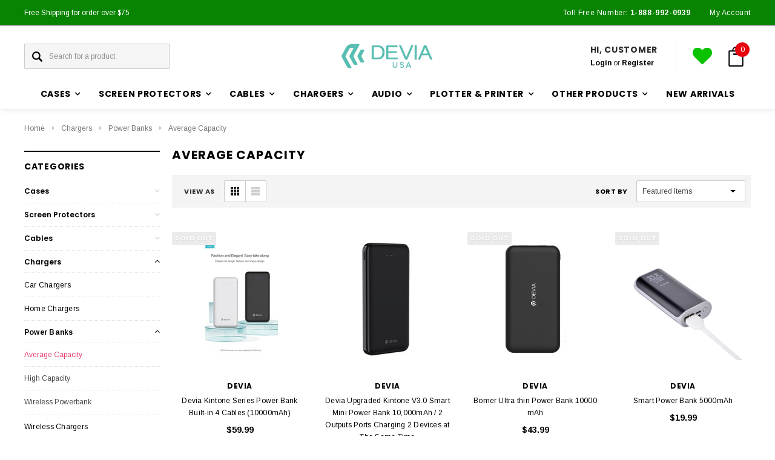

--- FILE ---
content_type: text/html; charset=UTF-8
request_url: https://mydevia.us/chargers/power-banks/average-capacity/
body_size: 42534
content:



<!DOCTYPE html>
<html class="no-js" lang="en">
    <head>
        <title>Chargers - Power Banks - Average Capacity - Devia USA</title>
        <link rel='canonical' href='https://mydevia.us/chargers/power-banks/average-capacity/' /><meta name='platform' content='bigcommerce.stencil' />
        
        
        <link href="https://cdn11.bigcommerce.com/s-4sclluvot3/product_images/DEVIA-C-03.png?t=1577221764" rel="shortcut icon">
        <meta name="viewport" content="width=device-width, initial-scale=1, maximum-scale=1">
        <link data-stencil-stylesheet href="https://cdn11.bigcommerce.com/s-4sclluvot3/stencil/1a654b20-49bf-0138-9e2d-0242ac110009/e/9bab6970-4d8b-013b-d6ab-2a34b40fef35/css/theme-570cc700-4d94-013b-0a52-428a40d1bc3e.css" rel="stylesheet">
        <!-- Start Tracking Code for analytics_facebook -->

<script>
!function(f,b,e,v,n,t,s){if(f.fbq)return;n=f.fbq=function(){n.callMethod?n.callMethod.apply(n,arguments):n.queue.push(arguments)};if(!f._fbq)f._fbq=n;n.push=n;n.loaded=!0;n.version='2.0';n.queue=[];t=b.createElement(e);t.async=!0;t.src=v;s=b.getElementsByTagName(e)[0];s.parentNode.insertBefore(t,s)}(window,document,'script','https://connect.facebook.net/en_US/fbevents.js');

fbq('set', 'autoConfig', 'false', '5330056373712396');
fbq('dataProcessingOptions', ['LDU'], 0, 0);
fbq('init', '5330056373712396', {"external_id":"48f6ed91-d0c9-48f7-857f-efdfd88ec5e7"});
fbq('set', 'agent', 'bigcommerce', '5330056373712396');

function trackEvents() {
    var pathName = window.location.pathname;

    fbq('track', 'PageView', {}, "");

    // Search events start -- only fire if the shopper lands on the /search.php page
    if (pathName.indexOf('/search.php') === 0 && getUrlParameter('search_query')) {
        fbq('track', 'Search', {
            content_type: 'product_group',
            content_ids: [],
            search_string: getUrlParameter('search_query')
        });
    }
    // Search events end

    // Wishlist events start -- only fire if the shopper attempts to add an item to their wishlist
    if (pathName.indexOf('/wishlist.php') === 0 && getUrlParameter('added_product_id')) {
        fbq('track', 'AddToWishlist', {
            content_type: 'product_group',
            content_ids: []
        });
    }
    // Wishlist events end

    // Lead events start -- only fire if the shopper subscribes to newsletter
    if (pathName.indexOf('/subscribe.php') === 0 && getUrlParameter('result') === 'success') {
        fbq('track', 'Lead', {});
    }
    // Lead events end

    // Registration events start -- only fire if the shopper registers an account
    if (pathName.indexOf('/login.php') === 0 && getUrlParameter('action') === 'account_created') {
        fbq('track', 'CompleteRegistration', {}, "");
    }
    // Registration events end

    

    function getUrlParameter(name) {
        var cleanName = name.replace(/[\[]/, '\[').replace(/[\]]/, '\]');
        var regex = new RegExp('[\?&]' + cleanName + '=([^&#]*)');
        var results = regex.exec(window.location.search);
        return results === null ? '' : decodeURIComponent(results[1].replace(/\+/g, ' '));
    }
}

if (window.addEventListener) {
    window.addEventListener("load", trackEvents, false)
}
</script>
<noscript><img height="1" width="1" style="display:none" alt="null" src="https://www.facebook.com/tr?id=5330056373712396&ev=PageView&noscript=1&a=plbigcommerce1.2&eid="/></noscript>

<!-- End Tracking Code for analytics_facebook -->

<!-- Start Tracking Code for analytics_googleanalytics4 -->

<script data-cfasync="false" src="https://cdn11.bigcommerce.com/shared/js/google_analytics4_bodl_subscribers-358423becf5d870b8b603a81de597c10f6bc7699.js" integrity="sha256-gtOfJ3Avc1pEE/hx6SKj/96cca7JvfqllWA9FTQJyfI=" crossorigin="anonymous"></script>
<script data-cfasync="false">
  (function () {
    window.dataLayer = window.dataLayer || [];

    function gtag(){
        dataLayer.push(arguments);
    }

    function initGA4(event) {
         function setupGtag() {
            function configureGtag() {
                gtag('js', new Date());
                gtag('set', 'developer_id.dMjk3Nj', true);
                gtag('config', 'G-6E18PD5696');
            }

            var script = document.createElement('script');

            script.src = 'https://www.googletagmanager.com/gtag/js?id=G-6E18PD5696';
            script.async = true;
            script.onload = configureGtag;

            document.head.appendChild(script);
        }

        setupGtag();

        if (typeof subscribeOnBodlEvents === 'function') {
            subscribeOnBodlEvents('G-6E18PD5696', false);
        }

        window.removeEventListener(event.type, initGA4);
    }

    

    var eventName = document.readyState === 'complete' ? 'consentScriptsLoaded' : 'DOMContentLoaded';
    window.addEventListener(eventName, initGA4, false);
  })()
</script>

<!-- End Tracking Code for analytics_googleanalytics4 -->

<!-- Start Tracking Code for analytics_siteverification -->

<meta name="facebook-domain-verification" content="xq6ibdpdrjspp9id9nxmblo8e0i5zk" />

<!-- End Tracking Code for analytics_siteverification -->


<script type="text/javascript">
fbq('track', 'ViewCategory', {"content_ids":["3362","3322","2829","2827"],"content_type":"product_group","content_category":"Average Capacity"});
</script>
<script type="text/javascript">
var BCData = {};
</script>

 <script data-cfasync="false" src="https://microapps.bigcommerce.com/bodl-events/1.9.4/index.js" integrity="sha256-Y0tDj1qsyiKBRibKllwV0ZJ1aFlGYaHHGl/oUFoXJ7Y=" nonce="" crossorigin="anonymous"></script>
 <script data-cfasync="false" nonce="">

 (function() {
    function decodeBase64(base64) {
       const text = atob(base64);
       const length = text.length;
       const bytes = new Uint8Array(length);
       for (let i = 0; i < length; i++) {
          bytes[i] = text.charCodeAt(i);
       }
       const decoder = new TextDecoder();
       return decoder.decode(bytes);
    }
    window.bodl = JSON.parse(decodeBase64("[base64]"));
 })()

 </script>

<script nonce="">
(function () {
    var xmlHttp = new XMLHttpRequest();

    xmlHttp.open('POST', 'https://bes.gcp.data.bigcommerce.com/nobot');
    xmlHttp.setRequestHeader('Content-Type', 'application/json');
    xmlHttp.send('{"store_id":"1000355221","timezone_offset":"-4.0","timestamp":"2026-01-15T04:04:26.29002700Z","visit_id":"86f816dd-79b0-46c7-b7cf-db9f8ae11889","channel_id":1}');
})();
</script>

        

        
        
        
        
        <!-- snippet location htmlhead -->
    </head>
    <body class="page-type-category">
        <div id="st-container" class="st-container">
            <!-- content push wrapper -->
            <div class="st-pusher">
                <nav class="st-menu st-effect st-effect-1" id="mobile-categories">
                    <ul></ul>
                </nav>
                <nav class="st-menu st-effect st-effect-2" id="mobile-customer">
                    <ul>
                        <li class="login-register">
                                <div class="not-logged">
                                    <a href="/login.php">Login</a><a href="/login.php?action=create_account">Register</a>
                                </div>
                        </li>



                        <li><a href="/account.php">My Account</a></li>


                        <li class="mobile-call-us">Toll Free Number:  <a href="tel:1-888-992-0939"><span>1-888-992-0939</span></a>
</li>
                    </ul>
                </nav>
                <!-- snippet location header -->
                <div class="icons-svg-sprite"><svg xmlns="http://www.w3.org/2000/svg">
   <defs>
      <path id="stumbleupon-path-1" d="M0,0.0749333333 L31.9250667,0.0749333333 L31.9250667,31.984 L0,31.984" /> </defs>
   <symbol viewBox="0 0 24 24" id="icon-add">
      <path d="M19 13h-6v6h-2v-6H5v-2h6V5h2v6h6v2z" />
   </symbol>
   <symbol viewBox="0 0 36 36" id="icon-arrow-down">
      <path d="M16.5 6v18.26l-8.38-8.38-2.12 2.12 12 12 12-12-2.12-2.12-8.38 8.38v-18.26h-3z" /> </symbol>
   <symbol viewBox="0 0 12 8" id="icon-chevron-down">
      <path d="M6 6.174l5.313-4.96.23-.214.457.427-.23.214-5.51 5.146L6.03 7 6 6.972 5.97 7l-.23-.214L.23 1.64 0 1.428.458 1l.23.214L6 6.174z" stroke-linecap="square" fill-rule="evenodd" />
   </symbol>
   <symbol viewBox="0 0 24 24" id="icon-chevron-left">
      <path d="M15.41 7.41L14 6l-6 6 6 6 1.41-1.41L10.83 12z" />
   </symbol>
   <symbol viewBox="0 0 24 24" id="icon-chevron-right">
      <path d="M10 6L8.59 7.41 13.17 12l-4.58 4.59L10 18l6-6z" />
   </symbol>
   <symbol viewBox="0 0 24 24" id="icon-close">
      <path d="M19 6.41L17.59 5 12 10.59 6.41 5 5 6.41 10.59 12 5 17.59 6.41 19 12 13.41 17.59 19 19 17.59 13.41 12z" />
   </symbol>
   <symbol viewBox="0 0 28 28" id="icon-envelope">
      <path d="M0 23.5v-12.406q0.688 0.766 1.578 1.359 5.656 3.844 7.766 5.391 0.891 0.656 1.445 1.023t1.477 0.75 1.719 0.383h0.031q0.797 0 1.719-0.383t1.477-0.75 1.445-1.023q2.656-1.922 7.781-5.391 0.891-0.609 1.563-1.359v12.406q0 1.031-0.734 1.766t-1.766 0.734h-23q-1.031 0-1.766-0.734t-0.734-1.766zM0 6.844q0-1.219 0.648-2.031t1.852-0.812h23q1.016 0 1.758 0.734t0.742 1.766q0 1.234-0.766 2.359t-1.906 1.922q-5.875 4.078-7.313 5.078-0.156 0.109-0.664 0.477t-0.844 0.594-0.812 0.508-0.898 0.422-0.781 0.141h-0.031q-0.359 0-0.781-0.141t-0.898-0.422-0.812-0.508-0.844-0.594-0.664-0.477q-1.422-1-4.094-2.852t-3.203-2.227q-0.969-0.656-1.828-1.805t-0.859-2.133z" /> </symbol>
   <symbol viewBox="0 0 96.124 96.123" id="icon-facebook">
      <path d="M72.089,0.02L59.624,0C45.62,0,36.57,9.285,36.57,23.656v10.907H24.037c-1.083,0-1.96,0.878-1.96,1.961v15.803   c0,1.083,0.878,1.96,1.96,1.96h12.533v39.876c0,1.083,0.877,1.96,1.96,1.96h16.352c1.083,0,1.96-0.878,1.96-1.96V54.287h14.654   c1.083,0,1.96-0.877,1.96-1.96l0.006-15.803c0-0.52-0.207-1.018-0.574-1.386c-0.367-0.368-0.867-0.575-1.387-0.575H56.842v-9.246   c0-4.444,1.059-6.7,6.848-6.7l8.397-0.003c1.082,0,1.959-0.878,1.959-1.96V1.98C74.046,0.899,73.17,0.022,72.089,0.02z" />
   </symbol>
   <symbol viewBox="0 0 32 32" id="icon-facebook2">
      <path d="M2.428 0.41c-0.936 0-1.695 0.753-1.695 1.682v27.112c0 0.929 0.759 1.682 1.695 1.682h14.709v-11.802h-4.002v-4.599h4.002v-3.392c0-3.936 2.423-6.080 5.961-6.080 1.695 0 3.152 0.125 3.576 0.181v4.114l-2.454 0.001c-1.924 0-2.297 0.907-2.297 2.239v2.937h4.59l-0.598 4.599h-3.992v11.802h7.826c0.936 0 1.695-0.753 1.695-1.682v-27.112c0-0.929-0.759-1.682-1.695-1.682h-27.321z" /> </symbol>
   <symbol viewBox="0 0 533.333 533.333" id="icon-google">
      <path d="M291.18,41.358c0,0-104.665,0-139.552,0c-62.562,0-121.443,47.399-121.443,102.303
        c0,56.107,42.647,101.388,106.296,101.388c4.426,0,8.727-0.088,12.938-0.392c-4.13,7.909-7.084,16.817-7.084,26.064
        c0,15.592,8.387,28.233,18.994,38.554c-8.014,0-15.751,0.232-24.194,0.232C59.645,309.508,0,358.863,0,410.041
        c0,50.406,65.386,81.934,142.882,81.934c88.346,0,137.139-50.127,137.139-100.535c0-40.417-11.925-64.621-48.795-90.695
        c-12.612-8.928-36.735-30.644-36.735-43.408c0-14.958,4.269-22.327,26.786-39.919c23.079-18.034,39.413-43.386,39.413-72.873
        c0-35.107-15.635-69.322-44.985-80.611h44.247L291.18,41.358z M242.438,382.742c1.107,4.673,1.71,9.483,1.71,14.39
        c0,40.729-26.246,72.559-101.549,72.559c-53.563,0-92.248-33.908-92.248-74.637c0-39.918,47.982-73.147,101.544-72.568
        c12.5,0.132,24.15,2.144,34.724,5.567C215.694,348.275,236.554,359.699,242.438,382.742z M156.676,230.825
        c-35.958-1.075-70.124-40.222-76.33-87.427c-6.207-47.222,17.901-83.355,53.848-82.287c35.942,1.081,70.124,38.966,76.332,86.176
        C216.728,194.506,192.616,231.901,156.676,230.825z M433.333,141.358v-100H400v100H300v33.333h100v100h33.334v-100h100v-33.333
        H433.333z" />
   </symbol>
   <symbol viewBox="0 0 32 32" id="icon-instagram">
      <path d="M25.522709,13.5369502 C25.7256898,14.3248434 25.8455558,15.1480745 25.8455558,15.9992932 C25.8455558,21.4379334 21.4376507,25.8455558 15.9998586,25.8455558 C10.5623493,25.8455558 6.15416148,21.4379334 6.15416148,15.9992932 C6.15416148,15.1480745 6.27459295,14.3248434 6.4775737,13.5369502 L3.6915357,13.5369502 L3.6915357,27.0764447 C3.6915357,27.7552145 4.24280653,28.3062027 4.92355534,28.3062027 L27.0764447,28.3062027 C27.7571935,28.3062027 28.3084643,27.7552145 28.3084643,27.0764447 L28.3084643,13.5369502 L25.522709,13.5369502 Z M27.0764447,3.6915357 L23.384909,3.6915357 C22.7050083,3.6915357 22.1543028,4.24280653 22.1543028,4.92214183 L22.1543028,8.61509104 C22.1543028,9.29442633 22.7050083,9.84569717 23.384909,9.84569717 L27.0764447,9.84569717 C27.7571935,9.84569717 28.3084643,9.29442633 28.3084643,8.61509104 L28.3084643,4.92214183 C28.3084643,4.24280653 27.7571935,3.6915357 27.0764447,3.6915357 Z M9.84597988,15.9992932 C9.84597988,19.3976659 12.6009206,22.1537374 15.9998586,22.1537374 C19.3987967,22.1537374 22.1543028,19.3976659 22.1543028,15.9992932 C22.1543028,12.6003551 19.3987967,9.84569717 15.9998586,9.84569717 C12.6009206,9.84569717 9.84597988,12.6003551 9.84597988,15.9992932 Z M3.6915357,31.9997173 C1.65296441,31.9997173 0,30.3461875 0,28.3062027 L0,3.6915357 C0,1.6526817 1.65296441,0 3.6915357,0 L28.3084643,0 C30.3473183,0 32,1.6526817 32,3.6915357 L32,28.3062027 C32,30.3461875 30.3473183,31.9997173 28.3084643,31.9997173 L3.6915357,31.9997173 Z" id="instagram-Imported-Layers" sketch:type="MSShapeGroup" /> </symbol>
   <symbol viewBox="0 0 24 24" id="icon-keyboard-arrow-down">
      <path d="M7.41 7.84L12 12.42l4.59-4.58L18 9.25l-6 6-6-6z" />
   </symbol>
   <symbol viewBox="0 0 24 24" id="icon-keyboard-arrow-up">
      <path d="M7.41 15.41L12 10.83l4.59 4.58L18 14l-6-6-6 6z" />
   </symbol>
   <symbol viewBox="0 0 32 32" id="icon-linkedin">
      <path d="M27.2684444,27.2675556 L22.5226667,27.2675556 L22.5226667,19.8408889 C22.5226667,18.0702222 22.4924444,15.792 20.0568889,15.792 C17.5866667,15.792 17.2097778,17.7217778 17.2097778,19.7146667 L17.2097778,27.2675556 L12.4693333,27.2675556 L12.4693333,11.9964444 L17.0186667,11.9964444 L17.0186667,14.0844444 L17.0844444,14.0844444 C17.7173333,12.8835556 19.2657778,11.6177778 21.5742222,11.6177778 C26.3804444,11.6177778 27.2684444,14.7795556 27.2684444,18.8924444 L27.2684444,27.2675556 L27.2684444,27.2675556 Z M7.11822222,9.91022222 C5.59377778,9.91022222 4.36444444,8.67733333 4.36444444,7.15733333 C4.36444444,5.63822222 5.59377778,4.40533333 7.11822222,4.40533333 C8.63644444,4.40533333 9.86844444,5.63822222 9.86844444,7.15733333 C9.86844444,8.67733333 8.63644444,9.91022222 7.11822222,9.91022222 L7.11822222,9.91022222 Z M4.74133333,11.9964444 L9.49244444,11.9964444 L9.49244444,27.2675556 L4.74133333,27.2675556 L4.74133333,11.9964444 Z M29.632,0 L2.36,0 C1.05777778,0 0,1.03288889 0,2.30755556 L0,29.6906667 C0,30.9653333 1.05777778,32 2.36,32 L29.632,32 C30.9368889,32 31.9991111,30.9653333 31.9991111,29.6906667 L31.9991111,2.30755556 C31.9991111,1.03288889 30.9368889,0 29.632,0 L29.632,0 Z" id="linkedin-Fill-4" /> </symbol>
   <symbol viewBox="0 0 70 32" id="icon-logo-american-express">
      <path d="M69.102 17.219l0.399 9.094c-0.688 0.313-3.285 1.688-4.26 1.688h-4.788v-0.656c-0.546 0.438-1.549 0.656-2.467 0.656h-15.053v-2.466c0-0.344-0.057-0.344-0.345-0.344h-0.257v2.81h-4.961v-2.924c-0.832 0.402-1.749 0.402-2.581 0.402h-0.544v2.523h-6.050l-1.434-1.656-1.577 1.656h-9.72v-10.781h9.892l1.405 1.663 1.548-1.663h6.652c0.775 0 2.037 0.115 2.581 0.66v-0.66h5.936c0.602 0 1.749 0.115 2.523 0.66v-0.66h8.946v0.66c0.516-0.43 1.433-0.66 2.265-0.66h4.988v0.66c0.546-0.372 1.32-0.66 2.323-0.66h4.578zM34.905 23.871c1.577 0 3.183-0.43 3.183-2.581 0-2.093-1.635-2.523-3.069-2.523h-5.878l-2.38 2.523-2.236-2.523h-7.427v7.67h7.312l2.351-2.509 2.266 2.509h3.556v-2.566h2.322zM46.001 23.556c-0.172-0.23-0.487-0.516-0.946-0.66 0.516-0.172 1.318-0.832 1.318-2.036 0-0.889-0.315-1.377-0.917-1.721-0.602-0.315-1.319-0.372-2.266-0.372h-4.215v7.67h1.864v-2.796h1.978c0.66 0 1.032 0.058 1.319 0.344 0.316 0.373 0.316 1.032 0.316 1.548v0.903h1.836v-1.477c0-0.688-0.058-1.032-0.288-1.405zM53.571 20.373v-1.605h-6.136v7.67h6.136v-1.563h-4.33v-1.549h4.244v-1.548h-4.244v-1.405h4.33zM58.245 26.438c1.864 0 2.926-0.759 2.926-2.393 0-0.774-0.23-1.262-0.545-1.664-0.459-0.372-1.119-0.602-2.151-0.602h-1.004c-0.258 0-0.487-0.057-0.717-0.115-0.201-0.086-0.373-0.258-0.373-0.545 0-0.258 0.058-0.43 0.287-0.602 0.143-0.115 0.373-0.115 0.717-0.115h3.383v-1.634h-3.671c-1.978 0-2.638 1.204-2.638 2.294 0 2.438 2.151 2.322 3.842 2.38 0.344 0 0.544 0.058 0.66 0.173 0.115 0.086 0.23 0.315 0.23 0.544 0 0.201-0.115 0.373-0.23 0.488-0.173 0.115-0.373 0.172-0.717 0.172h-3.555v1.62h3.555zM65.442 26.439c1.864 0 2.924-0.76 2.924-2.394 0-0.774-0.229-1.262-0.544-1.664-0.459-0.372-1.119-0.602-2.151-0.602h-1.003c-0.258 0-0.488-0.057-0.718-0.115-0.201-0.086-0.373-0.258-0.373-0.545 0-0.258 0.115-0.43 0.287-0.602 0.144-0.115 0.373-0.115 0.717-0.115h3.383v-1.634h-3.671c-1.921 0-2.638 1.204-2.638 2.294 0 2.438 2.151 2.322 3.842 2.38 0.344 0 0.544 0.058 0.66 0.174 0.115 0.086 0.229 0.315 0.229 0.544 0 0.201-0.114 0.373-0.229 0.488s-0.373 0.172-0.717 0.172h-3.556v1.62h3.556zM43.966 20.518c0.23 0.115 0.373 0.344 0.373 0.659 0 0.344-0.143 0.602-0.373 0.774-0.287 0.115-0.545 0.115-0.889 0.115l-2.237 0.058v-1.749h2.237c0.344 0 0.659 0 0.889 0.143zM36.108 8.646c-0.287 0.172-0.544 0.172-0.918 0.172h-2.265v-1.692h2.265c0.316 0 0.688 0 0.918 0.114 0.23 0.144 0.344 0.374 0.344 0.718 0 0.315-0.114 0.602-0.344 0.689zM50.789 6.839l1.262 3.039h-2.523zM30.775 25.792l-2.838-3.183 2.838-3.011v6.193zM35.019 20.373c0.66 0 1.090 0.258 1.090 0.918s-0.43 1.032-1.090 1.032h-2.437v-1.95h2.437zM5.773 9.878l1.291-3.039 1.262 3.039h-2.552zM18.905 20.372l4.616 0 2.036 2.237-2.093 2.265h-4.559v-1.549h4.071v-1.548h-4.071v-1.405zM19.077 13.376l-0.545 1.377h-3.24l-0.546-1.319v1.319h-6.222l-0.66-1.749h-1.577l-0.717 1.749h-5.572l2.389-5.649 2.237-5.104h4.789l0.659 1.262v-1.262h5.591l1.262 2.724 1.233-2.724h17.835c0.832 0 1.548 0.143 2.093 0.602v-0.602h4.903v0.602c0.803-0.459 1.864-0.602 3.068-0.602h7.082l0.66 1.262v-1.262h5.218l0.775 1.262v-1.262h5.103v10.753h-5.161l-1.003-1.635v1.635h-6.423l-0.717-1.749h-1.577l-0.717 1.749h-3.355c-1.318 0-2.294-0.316-2.954-0.659v0.659h-7.971v-2.466c0-0.344-0.057-0.402-0.286-0.402h-0.258v2.867h-15.398v-1.377zM43.363 6.409c-0.832 0.831-0.975 1.864-1.004 3.011 0 1.377 0.344 2.266 0.947 2.925 0.659 0.66 1.806 0.86 2.695 0.86h2.151l0.716-1.692h3.843l0.717 1.692h3.727v-5.763l3.47 5.763h2.638v-7.684h-1.892v5.333l-3.24-5.333h-2.839v7.254l-3.096-7.254h-2.724l-2.638 6.050h-0.832c-0.487 0-1.003-0.115-1.262-0.373-0.344-0.402-0.488-1.004-0.488-1.836 0-0.803 0.144-1.405 0.488-1.748 0.373-0.316 0.774-0.431 1.434-0.431h1.749v-1.663h-1.749c-1.262 0-2.265 0.286-2.81 0.889zM39.579 5.52v7.684h1.863v-7.684h-1.863zM31.12 5.52l-0 7.685h1.806v-2.781h1.979c0.66 0 1.090 0.057 1.376 0.315 0.316 0.401 0.258 1.061 0.258 1.491v0.975h1.892v-1.519c0-0.66-0.057-1.004-0.344-1.377-0.172-0.229-0.487-0.488-0.889-0.659 0.516-0.23 1.319-0.832 1.319-2.036 0-0.889-0.373-1.377-0.976-1.75-0.602-0.344-1.262-0.344-2.208-0.344h-4.215zM23.636 5.521v7.685h6.165v-1.577h-4.301v-1.549h4.244v-1.577h-4.244v-1.377h4.301v-1.606h-6.165zM16.124 13.205h1.577l2.695-6.021v6.021h1.864v-7.684h-3.011l-2.265 5.219-2.409-5.219h-2.953v7.254l-3.154-7.254h-2.724l-3.297 7.684h1.978l0.688-1.692h3.871l0.688 1.692h3.756v-6.021z" /> </symbol>
   <symbol viewBox="0 0 95 32" id="icon-logo-discover-old">
      <path d="M50.431 8.059c4.546 0 8.092 3.49 8.092 7.936 0 4.471-3.571 7.961-8.093 7.961-4.638 0-8.115-3.444-8.115-8.051 0-4.334 3.635-7.845 8.115-7.845zM4.362 8.345c4.811 0 8.168 3.133 8.168 7.64 0 2.247-1.028 4.422-2.761 5.864-1.461 1.214-3.126 1.761-5.429 1.761h-4.339v-15.265h4.362zM7.832 19.81c1.027-0.912 1.639-2.379 1.639-3.847 0-1.464-0.612-2.882-1.639-3.798-0.984-0.892-2.146-1.235-4.065-1.235h-0.797v10.096h0.797c1.919 0 3.127-0.367 4.065-1.216zM13.9 23.611v-15.265h2.965v15.265h-2.965zM24.123 14.201c3.378 1.238 4.379 2.338 4.379 4.764 0 2.952-2.166 5.015-5.247 5.015-2.261 0-3.904-0.896-5.271-2.907l1.914-1.856c0.685 1.328 1.825 2.036 3.24 2.036 1.325 0 2.308-0.915 2.308-2.152 0-0.641-0.298-1.189-0.891-1.578-0.297-0.187-0.889-0.46-2.054-0.87-2.784-1.010-3.742-2.085-3.742-4.192 0-2.493 2.055-4.371 4.745-4.371 1.667 0 3.196 0.571 4.473 1.696l-1.549 2.033c-0.778-0.867-1.508-1.233-2.398-1.233-1.28 0-2.213 0.732-2.213 1.694 0 0.821 0.525 1.258 2.307 1.921zM29.438 15.986c0-4.436 3.605-7.985 8.101-7.985 1.278 0 2.352 0.273 3.653 0.935v3.504c-1.233-1.213-2.308-1.717-3.72-1.717-2.787 0-4.976 2.313-4.976 5.241 0 3.092 2.123 5.267 5.112 5.267 1.347 0 2.397-0.48 3.585-1.671v3.504c-1.347 0.638-2.443 0.892-3.72 0.892-4.519 0-8.034-3.478-8.034-7.97zM65.239 18.601l4.11-10.254h3.216l-6.573 15.655h-1.596l-6.46-15.655h3.24zM73.914 23.612v-15.265h8.418v2.585h-5.453v3.388h5.244v2.585h-5.244v4.123h5.453v2.584h-8.418zM94.081 12.852c0 2.336-1.23 3.87-3.469 4.329l4.794 6.43h-3.651l-4.105-6.135h-0.388v6.135h-2.969v-15.265h4.404c3.425 0 5.384 1.645 5.384 4.506zM88.125 15.372c1.9 0 2.903-0.827 2.903-2.359 0-1.486-1.004-2.266-2.856-2.266h-0.911v4.626h0.863z" /> </symbol>
   <symbol viewBox="0 0 54 32" id="icon-logo-mastercard">
      <path d="M48.366 15.193c0.6 0 0.9 0.437 0.9 1.282 0 1.281-0.546 2.209-1.337 2.209-0.6 0-0.9-0.436-0.9-1.31 0-1.281 0.573-2.182 1.337-2.182zM38.276 18.275c0-0.655 0.491-1.009 1.472-1.009 0.109 0 0.191 0.027 0.382 0.027-0.027 0.982-0.545 1.636-1.227 1.636-0.382 0-0.628-0.245-0.628-0.655zM26.278 15.848c0 0.082-0 0.192-0 0.327h-1.909c0.164-0.763 0.545-1.173 1.091-1.173 0.518 0 0.818 0.3 0.818 0.845zM38.060 0.002c8.838 0 16.003 7.165 16.003 16.002s-7.165 15.999-16.003 15.999c-3.834 0-7.324-1.344-10.080-3.594 2.102-2.031 3.707-4.567 4.568-7.44h-1.33c-0.833 2.553-2.297 4.807-4.199 6.627-1.892-1.816-3.342-4.078-4.172-6.62h-1.33c0.858 2.856 2.435 5.401 4.521 7.432-2.749 2.219-6.223 3.594-10.036 3.594-8.837 0-16.002-7.163-16.002-15.999s7.164-16.001 16.002-16.001c3.814 0 7.287 1.377 10.036 3.603-2.087 2.023-3.664 4.568-4.521 7.424h1.33c0.83-2.542 2.28-4.804 4.172-6.607 1.903 1.808 3.367 4.060 4.199 6.614h1.33c-0.861-2.872-2.466-5.413-4.568-7.443 2.757-2.249 6.246-3.592 10.080-3.592zM7.217 20.213h1.691l1.336-8.044h-2.672l-1.637 4.99-0.082-4.99h-2.454l-1.336 8.044h1.582l1.037-6.135 0.136 6.135h1.173l2.209-6.189zM14.47 19.477l0.054-0.408 0.382-2.318c0.109-0.736 0.136-0.982 0.136-1.309 0-1.254-0.791-1.909-2.263-1.909-0.627 0-1.2 0.082-2.045 0.327l-0.246 1.473 0.163-0.028 0.246-0.081c0.382-0.109 0.928-0.164 1.418-0.164 0.79 0 1.091 0.164 1.091 0.6 0 0.109 0 0.191-0.055 0.409-0.273-0.027-0.518-0.054-0.709-0.054-1.909 0-2.999 0.927-2.999 2.536 0 1.064 0.627 1.773 1.554 1.773 0.791 0 1.364-0.246 1.8-0.791l-0.027 0.682h1.418l0.027-0.164 0.027-0.246zM17.988 16.314c-0.736-0.327-0.819-0.409-0.819-0.709 0-0.355 0.3-0.519 0.845-0.519 0.328 0 0.791 0.028 1.227 0.082l0.246-1.5c-0.436-0.082-1.118-0.137-1.5-0.137-1.909 0-2.59 1.009-2.563 2.208 0 0.818 0.382 1.391 1.282 1.828 0.709 0.327 0.818 0.436 0.818 0.709 0 0.409-0.3 0.6-0.982 0.6-0.518 0-0.982-0.082-1.527-0.245l-0.246 1.5 0.082 0.027 0.3 0.054c0.109 0.027 0.246 0.055 0.464 0.055 0.382 0.054 0.709 0.054 0.928 0.054 1.8 0 2.645-0.682 2.645-2.181 0-0.9-0.354-1.418-1.2-1.828zM21.75 18.741c-0.409 0-0.573-0.136-0.573-0.464 0-0.082 0-0.164 0.027-0.273l0.463-2.726h0.873l0.218-1.609h-0.873l0.191-0.982h-1.691l-0.737 4.472-0.082 0.518-0.109 0.654c-0.027 0.191-0.055 0.409-0.055 0.573 0 0.954 0.491 1.445 1.364 1.445 0.382 0 0.764-0.055 1.227-0.218l0.218-1.445c-0.109 0.054-0.273 0.054-0.464 0.054zM25.732 18.851c-0.982 0-1.5-0.381-1.5-1.145 0-0.055 0-0.109 0.027-0.191h3.382c0.163-0.682 0.218-1.145 0.218-1.636 0-1.446-0.9-2.373-2.318-2.373-1.718 0-2.973 1.663-2.973 3.899 0 1.936 0.982 2.945 2.89 2.945 0.628 0 1.173-0.082 1.773-0.273l0.273-1.636c-0.6 0.3-1.145 0.409-1.773 0.409zM31.158 15.524h0.109c0.164-0.79 0.382-1.363 0.655-1.881l-0.055-0.027h-0.164c-0.573 0-0.9 0.273-1.418 1.064l0.164-1.009h-1.554l-1.064 6.544h1.718c0.627-4.008 0.791-4.69 1.609-4.69zM36.122 20.133l0.3-1.827c-0.545 0.273-1.036 0.409-1.445 0.409-1.009 0-1.609-0.737-1.609-1.963 0-1.773 0.9-3.027 2.182-3.027 0.491 0 0.928 0.136 1.528 0.436l0.3-1.745c-0.163-0.054-0.218-0.082-0.436-0.163l-0.682-0.164c-0.218-0.054-0.491-0.082-0.791-0.082-2.263 0-3.845 2.018-3.845 4.88 0 2.155 1.146 3.491 3 3.491 0.463 0 0.872-0.082 1.5-0.246zM41.521 19.069l0.355-2.318c0.136-0.736 0.136-0.982 0.136-1.309 0-1.254-0.763-1.909-2.236-1.909-0.627 0-1.2 0.082-2.045 0.327l-0.246 1.473 0.164-0.028 0.218-0.081c0.382-0.109 0.955-0.164 1.446-0.164 0.791 0 1.091 0.164 1.091 0.6 0 0.109-0.027 0.191-0.082 0.409-0.246-0.027-0.491-0.054-0.682-0.054-1.909 0-3 0.927-3 2.536 0 1.064 0.627 1.773 1.555 1.773 0.791 0 1.363-0.246 1.8-0.791l-0.028 0.682h1.418v-0.164l0.027-0.246 0.054-0.327zM43.648 20.214c0.627-4.008 0.791-4.69 1.608-4.69h0.109c0.164-0.79 0.382-1.363 0.655-1.881l-0.055-0.027h-0.164c-0.572 0-0.9 0.273-1.418 1.064l0.164-1.009h-1.554l-1.037 6.544h1.691zM48.829 20.214l1.608 0 1.309-8.044h-1.691l-0.382 2.291c-0.464-0.6-0.955-0.9-1.637-0.9-1.5 0-2.782 1.854-2.782 4.035 0 1.636 0.818 2.7 2.073 2.7 0.627 0 1.118-0.218 1.582-0.709zM11.306 18.279c0-0.655 0.492-1.009 1.447-1.009 0.136 0 0.218 0.027 0.382 0.027-0.027 0.982-0.518 1.636-1.228 1.636-0.382 0-0.6-0.245-0.6-0.655z" /> </symbol>
   <symbol viewBox="0 0 57 32" id="icon-logo-paypal">
      <path d="M47.11 10.477c2.211-0.037 4.633 0.618 4.072 3.276l-1.369 6.263h-3.159l0.211-0.947c-1.72 1.712-6.038 1.821-5.335-2.111 0.491-2.294 2.878-3.023 6.423-3.023 0.246-1.020-0.457-1.274-1.65-1.238s-2.633 0.437-3.089 0.655l0.281-2.293c0.913-0.182 2.106-0.583 3.615-0.583zM47.32 16.885c0.069-0.291 0.106-0.547 0.176-0.838h-0.773c-0.596 0-1.579 0.146-1.931 0.765-0.456 0.728 0.177 1.348 0.878 1.311 0.807-0.037 1.474-0.401 1.65-1.238zM53.883 8h3.242l-2.646 12.016h-3.209zM39.142 8.037c1.689 0 3.729 1.274 3.131 4.077-0.528 2.476-2.498 3.933-4.89 3.933h-2.428l-0.879 3.969h-3.412l2.603-11.979h5.874zM39.037 12.114c0.211-0.911-0.317-1.638-1.197-1.638h-1.689l-0.704 3.277h1.583c0.88 0 1.795-0.728 2.006-1.638zM16.346 10.476c2.184-0.037 4.611 0.618 4.056 3.276l-1.352 6.262h-3.155l0.208-0.947c-1.664 1.712-5.929 1.821-5.235-2.111 0.486-2.294 2.844-3.023 6.345-3.023 0.208-1.020-0.485-1.274-1.664-1.238s-2.601 0.437-3.017 0.655l0.277-2.293c0.867-0.182 2.046-0.583 3.537-0.583zM16.589 16.885c0.035-0.291 0.104-0.547 0.173-0.838h-0.797c-0.555 0-1.525 0.146-1.872 0.765-0.451 0.728 0.138 1.348 0.832 1.311 0.797-0.037 1.491-0.401 1.664-1.238zM28.528 10.648l3.255-0-7.496 13.351h-3.528l2.306-3.925-1.289-9.426h3.156l0.508 5.579zM8.499 8.036c1.728 0 3.738 1.274 3.139 4.077-0.529 2.476-2.504 3.933-4.867 3.933h-2.468l-0.847 3.969h-3.456l2.609-11.979h5.89zM8.393 12.114c0.247-0.911-0.317-1.638-1.164-1.638h-1.693l-0.741 3.277h1.623c0.882 0 1.763-0.728 1.975-1.638z" /> </symbol>
   <symbol viewBox="0 0 49 32" id="icon-logo-visa">
      <path d="M14.059 10.283l4.24-0-6.302 15.472-4.236 0.003-3.259-12.329c2.318 0.952 4.379 3.022 5.219 5.275l0.42 2.148zM17.416 25.771l2.503-15.501h4.001l-2.503 15.501h-4.002zM31.992 16.494c2.31 1.106 3.375 2.444 3.362 4.211-0.032 3.217-2.765 5.295-6.97 5.295-1.796-0.020-3.526-0.394-4.459-0.826l0.56-3.469 0.515 0.246c1.316 0.579 2.167 0.814 3.769 0.814 1.151 0 2.385-0.476 2.396-1.514 0.007-0.679-0.517-1.165-2.077-1.924-1.518-0.74-3.53-1.983-3.505-4.211 0.024-3.012 2.809-5.116 6.765-5.116 1.55 0 2.795 0.339 3.586 0.651l-0.542 3.36-0.359-0.178c-0.74-0.314-1.687-0.617-2.995-0.595-1.568 0-2.293 0.689-2.293 1.333-0.010 0.728 0.848 1.204 2.246 1.923zM46.199 10.285l3.239 15.49h-3.714s-0.368-1.782-0.488-2.322c-0.583 0-4.667-0.008-5.125-0.008-0.156 0.42-0.841 2.331-0.841 2.331h-4.205l5.944-14.205c0.419-1.011 1.138-1.285 2.097-1.285h3.093zM41.263 20.274c0.781 0 2.698 0 3.322 0-0.159-0.775-0.927-4.474-0.927-4.474l-0.27-1.337c-0.202 0.581-0.554 1.52-0.531 1.479 0 0-1.262 3.441-1.594 4.332zM9.723 18.702c-1.648-4.573-5.284-6.991-9.723-8.109l0.053-0.322h6.453c0.87 0.034 1.573 0.326 1.815 1.308z" /> </symbol>
   <symbol viewBox="0 0 34 32" id="icon-pinterest">
      <path d="M1.356 15.647c0 6.24 3.781 11.6 9.192 13.957-0.043-1.064-0.008-2.341 0.267-3.499 0.295-1.237 1.976-8.303 1.976-8.303s-0.491-0.973-0.491-2.411c0-2.258 1.319-3.945 2.962-3.945 1.397 0 2.071 1.041 2.071 2.288 0 1.393-0.895 3.477-1.356 5.408-0.385 1.616 0.817 2.935 2.424 2.935 2.909 0 4.869-3.708 4.869-8.101 0-3.34-2.267-5.839-6.39-5.839-4.658 0-7.56 3.447-7.56 7.297 0 1.328 0.394 2.264 1.012 2.989 0.284 0.333 0.324 0.467 0.221 0.849-0.074 0.28-0.243 0.955-0.313 1.223-0.102 0.386-0.417 0.524-0.769 0.381-2.145-0.869-3.145-3.201-3.145-5.822 0-4.329 3.679-9.519 10.975-9.519 5.863 0 9.721 4.21 9.721 8.729 0 5.978-3.349 10.443-8.285 10.443-1.658 0-3.217-0.889-3.751-1.899 0 0-0.892 3.511-1.080 4.189-0.325 1.175-0.963 2.349-1.546 3.264 1.381 0.405 2.84 0.625 4.352 0.625 8.48 0 15.355-6.822 15.355-15.238s-6.876-15.238-15.355-15.238c-8.48 0-15.356 6.822-15.356 15.238z" /> </symbol>
   <symbol viewBox="0 0 26 28" id="icon-print">
      <path d="M0 21.5v-6.5q0-1.234 0.883-2.117t2.117-0.883h1v-8.5q0-0.625 0.438-1.062t1.062-0.438h10.5q0.625 0 1.375 0.313t1.188 0.75l2.375 2.375q0.438 0.438 0.75 1.188t0.313 1.375v4h1q1.234 0 2.117 0.883t0.883 2.117v6.5q0 0.203-0.148 0.352t-0.352 0.148h-3.5v2.5q0 0.625-0.438 1.062t-1.062 0.438h-15q-0.625 0-1.062-0.438t-0.438-1.062v-2.5h-3.5q-0.203 0-0.352-0.148t-0.148-0.352zM6 24h14v-4h-14v4zM6 14h14v-6h-2.5q-0.625 0-1.062-0.438t-0.438-1.062v-2.5h-10v10zM22 15q0 0.406 0.297 0.703t0.703 0.297 0.703-0.297 0.297-0.703-0.297-0.703-0.703-0.297-0.703 0.297-0.297 0.703z" /> </symbol>
   <symbol viewBox="0 0 24 24" id="icon-remove">
      <path d="M19 13H5v-2h14v2z" />
   </symbol>
   <symbol viewBox="0 0 32 32" id="icon-rss">
      <path d="M-0.465347858,2.01048219 C-0.465347858,2.01048219 28.7009958,0.574406533 31,31.3201126 L25.1092027,31.3201126 C25.1092027,31.3201126 26.2597741,8.90749482 -0.465347858,6.89506416 L-0.465347858,2.01048219 L-0.465347858,2.01048219 Z M-0.465347858,12.2127144 C-0.465347858,12.2127144 16.6328276,11.6363594 19.9369779,31.3201126 L14.0472499,31.3201126 C14.0472499,31.3201126 13.3297467,19.6839434 -0.465347858,17.0940884 L-0.465347858,12.2127144 L-0.465347858,12.2127144 Z M2.73614917,25.0304648 C4.79776783,25.0304648 6.47229834,26.7007181 6.47229834,28.766614 C6.47229834,30.8282326 4.79776783,32.5016938 2.73614917,32.5016938 C0.6723919,32.5016938 -1,30.8293019 -1,28.766614 C-1,26.7017874 0.6723919,25.0304648 2.73614917,25.0304648 Z" id="rss-Shape" /> </symbol>
   <symbol viewBox="0 0 19.481 19.481" id="icon-star">
      <path d="m10.201,.758l2.478,5.865 6.344,.545c0.44,0.038 0.619,0.587 0.285,0.876l-4.812,4.169 1.442,6.202c0.1,0.431-0.367,0.77-0.745,0.541l-5.452-3.288-5.452,3.288c-0.379,0.228-0.845-0.111-0.745-0.541l1.442-6.202-4.813-4.17c-0.334-0.289-0.156-0.838 0.285-0.876l6.344-.545 2.478-5.864c0.172-0.408 0.749-0.408 0.921,0z" /> </symbol>
   <symbol viewBox="0 0 32 32" id="icon-stumbleupon">
      <mask id="stumbleupon-mask-2" sketch:name="Clip 2">
         <use xlink:href="#stumbleupon-path-1" /> </mask>
      <path d="M31.9250667,16.0373333 C31.9250667,24.8533333 24.7784,32 15.9624,32 C7.14666667,32 0,24.8533333 0,16.0373333 C0,7.2216 7.14666667,0.0749333333 15.9624,0.0749333333 C24.7784,0.0749333333 31.9250667,7.2216 31.9250667,16.0373333 Z M21.9205547,16.3600826 L21.9205547,18.9857015 C21.9205547,19.5214765 21.494073,19.9558236 20.968,19.9558236 C20.441927,19.9558236 20.0154453,19.5214765 20.0154453,18.9857015 L20.0154453,16.4101275 L18.1823358,16.9675798 L16.9525547,16.3839008 L16.9525547,18.9383327 C16.9717372,21.1844666 18.7659562,23 20.976146,23 C23.1984234,23 25,21.1651979 25,18.9019364 L25,16.3600826 L21.9205547,16.3600826 Z M16.9525547,14.2429415 L18.1823358,14.8266205 L20.0154453,14.2691683 L20.0154453,12.9736203 C19.9505401,10.7684323 18.1810219,9 16,9 C13.8268613,9 12.0618102,10.7555866 11.9845547,12.9492669 L11.9845547,18.8684839 C11.9845547,19.404259 11.558073,19.8386061 11.032,19.8386061 C10.505927,19.8386061 10.0794453,19.404259 10.0794453,18.8684839 L10.0794453,16.3600826 L7,16.3600826 L7,18.9019364 C7,21.1651979 8.80131387,23 11.0235912,23 C13.2264234,23 15.0119708,21.1965095 15.0429781,18.9608128 L15.0474453,13.114656 C15.0474453,12.578881 15.473927,12.1445339 16,12.1445339 C16.526073,12.1445339 16.9525547,12.578881 16.9525547,13.114656 L16.9525547,14.2429415 Z" id="stumbleupon-Fill-1" sketch:type="MSShapeGroup" mask="url(#stumbleupon-mask-2)" /> </symbol>
   <symbol viewBox="0 0 32 32" id="icon-tumblr">
      <path d="M23.852762,25.5589268 C23.2579209,25.8427189 22.1195458,26.089634 21.2697728,26.1120809 C18.7092304,26.1810247 18.2121934,24.3131275 18.1897466,22.9566974 L18.1897466,12.9951133 L24.6159544,12.9951133 L24.6159544,8.15140729 L18.2137967,8.15140729 L18.2137967,0 L13.5256152,0 C13.4486546,0 13.3139736,0.0673405008 13.2963368,0.238898443 C13.0221648,2.73370367 11.8533261,7.11243957 7,8.86168924 L7,12.9951133 L10.2387574,12.9951133 L10.2387574,23.4521311 C10.2387574,27.0307977 12.8794671,32.1166089 19.8508122,31.9979613 C22.2013164,31.9578777 24.8131658,30.9718204 25.3919735,30.1236507 L23.852762,25.5589268" /> </symbol>
   <symbol viewBox="0 0 43 32" id="icon-twitter">
      <path d="M36.575 5.229c1.756-0.952 3.105-2.46 3.74-4.257-1.644 0.882-3.464 1.522-5.402 1.867-1.551-1.495-3.762-2.429-6.209-2.429-4.697 0-8.506 3.445-8.506 7.694 0 0.603 0.075 1.19 0.22 1.753-7.069-0.321-13.337-3.384-17.532-8.039-0.732 1.136-1.152 2.458-1.152 3.868 0 2.669 1.502 5.024 3.784 6.404-1.394-0.040-2.706-0.386-3.853-0.962-0.001 0.032-0.001 0.064-0.001 0.097 0 3.728 2.932 6.837 6.823 7.544-0.714 0.176-1.465 0.27-2.241 0.27-0.548 0-1.081-0.048-1.6-0.138 1.083 3.057 4.224 5.281 7.946 5.343-2.911 2.064-6.579 3.294-10.564 3.294-0.687 0-1.364-0.036-2.029-0.108 3.764 2.183 8.235 3.457 13.039 3.457 15.646 0 24.202-11.724 24.202-21.891 0-0.334-0.008-0.665-0.025-0.995 1.662-1.085 3.104-2.439 4.244-3.982-1.525 0.612-3.165 1.025-4.885 1.211z" /> </symbol>
   <symbol viewBox="0 0 32 32" id="icon-youtube">
      <path d="M31.6634051,8.8527593 C31.6634051,8.8527593 31.3509198,6.64879843 30.3919217,5.67824658 C29.1757339,4.40441487 27.8125088,4.39809002 27.1873503,4.32353816 C22.7118278,4 15.9983092,4 15.9983092,4 L15.984407,4 C15.984407,4 9.27104501,4 4.79536595,4.32353816 C4.17017613,4.39809002 2.80745205,4.40441487 1.59082583,5.67824658 C0.631890411,6.64879843 0.319843444,8.8527593 0.319843444,8.8527593 C0.319843444,8.8527593 0,11.4409393 0,14.0290881 L0,16.4554834 C0,19.0436008 0.319843444,21.6317495 0.319843444,21.6317495 C0.319843444,21.6317495 0.631890411,23.8357417 1.59082583,24.8062935 C2.80745205,26.0801566 4.40557339,26.0398591 5.11736986,26.1733699 C7.67602348,26.4187241 15.9913894,26.4946536 15.9913894,26.4946536 C15.9913894,26.4946536 22.7118278,26.4845401 27.1873503,26.1610333 C27.8125088,26.0864501 29.1757339,26.0801566 30.3919217,24.8062935 C31.3509198,23.8357417 31.6634051,21.6317495 31.6634051,21.6317495 C31.6634051,21.6317495 31.9827789,19.0436008 31.9827789,16.4554834 L31.9827789,14.0290881 C31.9827789,11.4409393 31.6634051,8.8527593 31.6634051,8.8527593 Z M12.6895342,19.39582 L12.6880626,10.4095186 L21.3299413,14.9183249 L12.6895342,19.39582 Z" id="youtube-Imported-Layers" /> </symbol>
   <symbol viewBox="0 0 302 302" id="icon-trigger-bars">
      <rect y="36" width="302" height="30" />
      <rect y="236" width="302" height="30" />
      <rect y="136" width="302" height="30" />
   </symbol>
   <symbol id="shopping-bag" viewBox="0 0 24 24">
      <path d="M12,1.515c-2.477,0-4.492,2.015-4.492,4.492v0.962H4.282c-0.267,0-0.483,0.216-0.483,0.483v14.55  c0,0.267,0.216,0.483,0.483,0.483h15.436c0.267,0,0.483-0.216,0.483-0.483V7.452c0-0.267-0.216-0.483-0.483-0.483h-3.226V6.007  C16.491,3.53,14.477,1.515,12,1.515z M8.475,6.007c0-1.944,1.581-3.525,3.525-3.525c1.943,0,3.525,1.581,3.525,3.525v0.962h-7.05  V6.007z M19.234,7.936v13.583H4.766V7.936h2.743v1.836c0,0.267,0.216,0.483,0.483,0.483c0.267,0,0.483-0.216,0.483-0.483V7.936h7.05  v1.836c0,0.267,0.216,0.483,0.483,0.483s0.483-0.216,0.483-0.483V7.936H19.234z" />
   </symbol>
   <symbol xmlns="http://www.w3.org/2000/svg" id="shopping-bag-plus" viewBox="0 0 24 24">
      <defs>
         <style>
         .cls-1 {
            fill: none;
            stroke: #fff;
            stroke-linecap: round;
            stroke-miterlimit: 10;
         }
         </style>
      </defs>
      <path d="M12,1.515c-2.477,0-4.492,2.015-4.492,4.492v0.962H4.282c-0.267,0-0.483,0.216-0.483,0.483v14.55  c0,0.267,0.216,0.483,0.483,0.483h15.436c0.267,0,0.483-0.216,0.483-0.483V7.452c0-0.267-0.216-0.483-0.483-0.483h-3.226V6.007  C16.491,3.53,14.477,1.515,12,1.515z M8.475,6.007c0-1.944,1.581-3.525,3.525-3.525c1.943,0,3.525,1.581,3.525,3.525v0.962h-7.05  V6.007z M19.234,7.936v13.583H4.766V7.936h2.743v1.836c0,0.267,0.216,0.483,0.483,0.483c0.267,0,0.483-0.216,0.483-0.483V7.936h7.05  v1.836c0,0.267,0.216,0.483,0.483,0.483s0.483-0.216,0.483-0.483V7.936H19.234z"></path>
      <line class="cls-1" x1="16" y1="14.73" x2="8" y2="14.73" />
      <line class="cls-1" x1="12" y1="10.73" x2="12" y2="18.73" />
   </symbol>
   <symbol id="google-wallet" xmlns="http://www.w3.org/2000/svg" width="250" height="77" viewBox="0 32.251 180.001 55.499">
      <g fill="#919191">
         <path d="M129.549 65.911c-.255.139-.518.308-.781.424-.779.358-1.576.451-2.289.451-.76 0-1.938-.05-3.146-.919-1.676-1.188-2.409-3.217-2.409-4.994 0-3.666 2.983-5.462 5.412-5.462.854 0 1.729.214 2.433.663 1.186.778 1.49 1.798 1.66 2.342l-5.557 2.244-1.816.148c.588 2.994 2.619 4.745 4.863 4.745 1.208 0 2.08-.423 2.885-.825l-1.255 1.183m-2.218-7.046c.444-.165.685-.307.685-.642 0-.944-1.066-2.034-2.342-2.034-.943 0-2.719.736-2.719 3.292 0 .399.047.827.072 1.25l4.304-1.866" />
         <path d="M120.355 66.429h-4.185c.546-.704.638-.78.638-1.245V61.33c0-1.846.025-4.474.102-6.932.018-1.208.111-2.72.133-3.808h-1.838l1.771-.854h3.381c-.733.428-.969.571-1.063 1.399-.188 1.819-.212 4.703-.212 8.063v5.458c0 .921.166 1.067.945 1.131.4.055.804.08 1.205.124l-.877.518" />
         <path d="M112.604 56.569c.545.45 1.676 1.398 1.676 3.196 0 1.747-.992 2.575-1.983 3.357-.308.303-.666.639-.666 1.16 0 .515.358.8.615 1.011l.854.663c1.039.878 1.983 1.679 1.983 3.31 0 2.226-2.149 4.467-6.218 4.467-3.424 0-5.08-1.625-5.08-3.377 0-.851.425-2.059 1.82-2.887 1.465-.896 3.451-1.02 4.512-1.087-.328-.426-.706-.87-.706-1.604 0-.407.116-.637.237-.926-.262.024-.52.047-.754.047-2.51 0-3.924-1.866-3.924-3.711 0-1.086.492-2.296 1.506-3.169 1.353-1.112 2.959-1.3 4.234-1.3h4.869l-1.514.851h-1.461m-1.682 10.496c-.188-.021-.305-.021-.542-.021-.213 0-1.485.047-2.481.379-.52.188-2.035.754-2.035 2.436 0 1.675 1.634 2.884 4.16 2.884 2.271 0 3.479-1.091 3.479-2.552-.001-1.208-.784-1.846-2.581-3.126m.689-4.487c.541-.546.59-1.3.59-1.728 0-1.697-1.016-4.354-2.977-4.354-.619 0-1.279.31-1.656.78-.404.499-.521 1.14-.521 1.753 0 1.584.921 4.209 2.955 4.209.594.001 1.228-.286 1.609-.66M97.975 66.734c-3.759 0-5.771-2.928-5.771-5.574 0-3.103 2.53-5.75 6.123-5.75 3.476 0 5.649 2.719 5.649 5.581.003 2.793-2.149 5.743-6.001 5.743m2.955-1.916c.563-.754.707-1.695.707-2.619 0-2.079-.994-6.053-3.923-6.053a3.33 3.33 0 0 0-2.13.799c-.919.831-1.086 1.875-1.086 2.891 0 2.342 1.16 6.191 4.018 6.191.923 0 1.869-.45 2.414-1.209M85.396 66.734c-3.758 0-5.768-2.928-5.768-5.574 0-3.103 2.527-5.75 6.123-5.75 3.474 0 5.649 2.719 5.649 5.581 0 2.793-2.153 5.743-6.004 5.743m2.953-1.916c.567-.754.71-1.695.71-2.619 0-2.079-.993-6.053-3.923-6.053-.78 0-1.562.309-2.128.799-.924.831-1.091 1.875-1.091 2.891 0 2.342 1.162 6.191 4.022 6.191.922 0 1.866-.45 2.41-1.209M78.103 65.913l-3.171.729c-1.286.197-2.439.379-3.657.379-6.115 0-8.443-4.502-8.443-8.022 0-4.302 3.304-8.292 8.956-8.292 1.194 0 2.347.177 3.387.468 1.664.464 2.44 1.037 2.93 1.371l-1.841 1.75-.775.179.553-.885c-.753-.735-2.126-2.087-4.744-2.087-3.497 0-6.136 2.664-6.136 6.539 0 4.17 3.015 8.094 7.843 8.094 1.42 0 2.153-.288 2.814-.559v-3.566l-3.346.181 1.773-.954h4.698l-.577.555c-.154.131-.177.177-.221.354-.021.199-.041.842-.041 1.062v2.707M139.711 66.429h-1.682l-2.452-10.707h1.323l2.014 9.602 2.102-9.602h1.705l2.123 9.602 1.967-9.602h1.304l-2.429 10.707h-1.684l-2.123-9.557-2.168 9.557M155.926 58.998c0-1.748-.773-2.412-2.543-2.412-1.367 0-2.191.753-2.388 1.99l-1.194-.175c.24-1.749 1.613-2.92 3.627-2.92 2.368 0 3.691 1.016 3.691 3.383v5.464c0 .929.066 1.568.201 2.102h-1.24c-.109-.287-.154-.82-.154-1.127-.507.748-1.701 1.371-2.826 1.371-1.975 0-3.521-1.199-3.521-3.583 0-2.192 1.571-3.407 3.804-3.407 1.086 0 1.971.198 2.543.465v-1.151m0 2.299c-.598-.289-1.434-.529-2.562-.529-1.506 0-2.567.75-2.567 2.322 0 1.657.992 2.454 2.365 2.454 1.216 0 2.321-.885 2.765-1.836v-2.411M159.559 51.166h1.213v15.263h-1.213zM163.361 51.166h1.219v15.263h-1.219zM170.619 65.521c1.307 0 2.257-.774 2.496-2.787l1.238.178c-.309 2.586-1.793 3.761-3.734 3.761-2.549 0-4.049-1.86-4.049-5.686 0-3.429 1.281-5.506 3.916-5.506 2.765 0 3.867 2.297 3.867 5.417v.398h-6.521c-.001 2.942 1.102 4.225 2.787 4.225m2.436-5.33v-.043c-.07-1.992-.867-3.541-2.566-3.541-1.662 0-2.566 1.394-2.656 3.584h5.222M180.001 66.362c-.269.108-.756.196-1.284.196-1.594 0-2.104-.793-2.104-2.32v-7.409h-1.393v-1.107h1.393v-3.45l1.242-.487v3.937h2.146v1.107h-2.144v7.255c0 1.016.193 1.307 1.059 1.307.42 0 .795-.089 1.085-.244v1.215" />
      </g>
      <path d="M20.222 57.161c-3.154-4.349-7.544-8.158-12.519-10.821a5.23 5.23 0 0 0-7.085 2.144 5.24 5.24 0 0 0 2.145 7.084c7.676 4.107 12.629 11.941 13.209 20.995v-.021a5.458 5.458 0 0 1 .542-2.937c.062-.129.135-.269.228-.42a25.258 25.258 0 0 0 3.661-13.125c0-.973-.07-1.939-.181-2.899" fill="#919191" />
      <path d="M50.609 47.31a56.782 56.782 0 0 0-4.084-11.759 5.818 5.818 0 0 0-5.229-3.3c-.861 0-1.697.188-2.48.562-2.879 1.37-4.107 4.838-2.737 7.71 2.938 6.195 4.39 12.739 4.39 19.538 0 6.796-1.46 13.335-4.341 19.429-.043.091-.547 1.169-.547 2.416a6.03 6.03 0 0 0 .147 1.343 5.755 5.755 0 0 0 3.158 3.944 5.74 5.74 0 0 0 2.469.557 5.819 5.819 0 0 0 5.071-3.002c1.154-2.164 2.32-5.014 3.337-8.676.319-1.103.589-2.139.841-3.26a57.41 57.41 0 0 0 1.434-12.751 57.968 57.968 0 0 0-1.429-12.751" fill="#919191" />
      <path d="M26.183 41.255a5.49 5.49 0 0 0-.337-.484 5.515 5.515 0 0 0-4.347-2.168c-.884 0-1.337.109-1.972.363-.653.259-1.344.615-1.969 1.275a5.746 5.746 0 0 0-1.254 2.02c-.524 1.396-.462 3.232.453 4.702 1.921 3.087 3.051 6.591 3.466 10.198.111.96.179 1.927.179 2.901 0 4.642-1.265 9.181-3.661 13.124a5.473 5.473 0 0 0-.768 3.369 5.505 5.505 0 0 0 2.617 4.202c.398.238.821.421 1.259.554a5.475 5.475 0 0 0 6.311-2.406 36.253 36.253 0 0 0 5.257-18.843 36.317 36.317 0 0 0-5.234-18.807" fill="#919191" />
      <path d="M36.126 79.491c2.882-6.095 4.342-12.634 4.342-19.431 0-2.337-.159-4.04-.281-5.121-3.788-6.059-9.28-11.475-15.712-15.439.004.001.149.099.16.105.444.319.82.657 1.212 1.164a5.8 5.8 0 0 1 .337.485 36.313 36.313 0 0 1 5.234 18.805c0 .792-.026 1.585-.076 2.373 2.748 5.227 4.246 11.17 4.246 17.401 0 .493.009 1.293-.004 1.875a6.19 6.19 0 0 1 .425-1.944c.037-.092.074-.185.117-.273" fill="#919191" />
   </symbol>
   <symbol id="icon-logo-american-express-square" xmlns="http://www.w3.org/2000/svg" width="50" height="50" viewBox="0 0 192.756 192.756">
      <g fill-rule="evenodd" clip-rule="evenodd">
         <path fill="#fff" d="M0 0h192.756v192.756H0V0z" />
         <path d="M8.484 177.699h-.551c0-.275-.138-.689-.138-.828 0-.137 0-.412-.414-.412h-.828v1.24h-.414v-2.896h1.242c.552 0 .965.139.965.689 0 .414-.138.553-.275.689.138.139.275.277.275.553v.551c0 .139 0 .139.138.139v.275zm-.551-2.068c0-.414-.276-.414-.414-.414h-.966v.828h.828c.276 0 .552-.139.552-.414zm2.345.551c0-1.654-1.379-3.035-3.173-3.035-1.655 0-3.035 1.381-3.035 3.035 0 1.793 1.38 3.174 3.035 3.174 1.793-.001 3.173-1.381 3.173-3.174zm-.414 0c0 1.518-1.241 2.621-2.759 2.621s-2.621-1.104-2.621-2.621c0-1.379 1.104-2.621 2.621-2.621s2.759 1.242 2.759 2.621zM179.818 120.451c0 4.139-2.621 6.068-7.312 6.068h-8.965v-4.139h8.965c.828 0 1.518-.137 1.795-.412.275-.277.551-.691.551-1.242 0-.553-.275-1.104-.551-1.379-.277-.277-.828-.414-1.656-.414-4.275-.139-9.656.137-9.656-5.932 0-2.76 1.793-5.795 6.621-5.795h9.242v4.139h-8.553c-.826 0-1.379 0-1.793.275-.414.414-.689.828-.689 1.518s.414 1.104.965 1.381c.553.137 1.105.275 1.795.275h2.482c2.621 0 4.277.551 5.381 1.518.826.965 1.378 2.208 1.378 4.139zm-19.451-4.139c-1.104-.967-2.76-1.518-5.381-1.518h-2.482c-.689 0-1.242-.139-1.793-.275-.553-.277-.965-.691-.965-1.381s.137-1.104.689-1.518c.414-.275.965-.275 1.793-.275h8.553v-4.139h-9.242c-4.967 0-6.623 3.035-6.623 5.795 0 6.068 5.381 5.793 9.658 5.932.826 0 1.379.137 1.654.414.275.275.553.826.553 1.379 0 .551-.277.965-.553 1.242-.414.275-.965.412-1.793.412h-8.967v4.139h8.967c4.689 0 7.311-1.93 7.311-6.068 0-1.931-.551-3.174-1.379-4.139zm-17.658 6.208h-10.896v-3.863h10.621v-3.861h-10.621v-3.588h10.896v-4H127.26v19.312h15.449v-4zm-20.416-14.346c-1.518-.828-3.311-.967-5.656-.967h-10.621v19.312h4.689v-7.035h4.967c1.654 0 2.621.139 3.311.828.828.965.828 2.621.828 3.863v2.344h4.551v-3.725c0-1.793-.137-2.621-.689-3.586-.414-.553-1.24-1.242-2.344-1.656 1.24-.412 3.311-2.068 3.311-5.104-.001-2.206-.829-3.448-2.347-4.274zm-26.21-.967H81.322l-5.932 6.346-5.656-6.346H51.111v19.312h18.348l5.932-6.346 5.656 6.346h8.967v-6.482h5.794c4 0 8.002-1.104 8.002-6.484-.001-5.242-4.14-6.346-7.727-6.346zm22.485 8.002c-.689.275-1.379.275-2.207.275l-5.656.139v-4.416h5.656c.828 0 1.656 0 2.207.414.553.277.965.828.965 1.656s-.412 1.518-.965 1.932zm-22.485.965h-6.07v-4.967h6.07c1.656 0 2.759.691 2.759 2.346 0 1.656-1.104 2.621-2.759 2.621zm-17.796.689l7.173-7.586v15.588l-7.173-8.002zm-11.174 5.657h-11.45v-3.863h10.208v-3.861H55.663v-3.588h11.588l5.104 5.656-5.242 5.656zm99.875-29.246h-6.621l-8.691-14.485v14.485h-9.379l-1.795-4.277h-9.656l-1.793 4.277h-5.381c-2.207 0-5.104-.552-6.758-2.208-1.518-1.655-2.346-3.862-2.346-7.311 0-2.897.414-5.518 2.482-7.587 1.379-1.518 3.863-2.207 7.035-2.207h4.414V78.1h-4.414c-1.654 0-2.621.276-3.586 1.104-.828.828-1.242 2.345-1.242 4.414s.414 3.587 1.242 4.553c.689.689 1.932.965 3.172.965h2.07l6.621-15.174h6.898l7.725 18.209v-18.21h7.174l8.139 13.381V73.961h4.689v19.313h.001zm-54.765-19.313h-4.689v19.313h4.689V73.961zm-9.795.828c-1.518-.828-3.172-.828-5.517-.828H86.288v19.313h4.552v-7.036h4.966c1.656 0 2.76.138 3.449.828.828.966.689 2.622.689 3.725v2.483h4.689v-3.863c0-1.655-.137-2.483-.826-3.449-.414-.552-1.242-1.242-2.207-1.655 1.24-.552 3.311-2.069 3.311-5.104.001-2.207-.966-3.449-2.483-4.414zM82.977 89.274h-10.76v-3.863h10.622v-4H72.217v-3.449h10.76v-4h-15.45v19.313h15.45v-4.001zM64.078 73.961h-7.587l-5.656 13.105-6.07-13.105h-7.449V92.17l-7.863-18.209h-6.897l-8.277 19.313h4.966l1.793-4.277h9.656l1.793 4.277h9.381V78.1l6.759 15.174h4l6.76-15.174v15.174h4.69V73.961h.001zm74.77 10.898l-3.174-7.587-3.172 7.587h6.346zm-40.006-3.034c-.689.414-1.379.414-2.345.414H90.84v-4.276h5.656c.828 0 1.792 0 2.345.276.551.414.828.966.828 1.793s-.276 1.516-.827 1.793zm-76.149 3.034l3.173-7.587 3.173 7.587h-6.346zm156.022-71.458H14.14v69.527l5.656-12.829h12.001l1.656 3.173v-3.173h14.071l3.173 6.897 3.035-6.897h44.834c2.068 0 3.861.414 5.242 1.517v-1.517h12.277v1.517c2.068-1.104 4.689-1.517 7.725-1.517h17.795l1.656 3.173v-3.173h13.105l1.932 3.173v-3.173h12.828v27.038H158.16l-2.482-4.138v4.138h-16.141l-1.793-4.414h-4.002l-1.793 4.414h-8.414c-3.311 0-5.795-.828-7.449-1.655v1.655H96.083v-6.208c0-.828-.138-.966-.69-.966h-.689v7.173H56.077v-3.449l-1.379 3.449h-8.139l-1.379-3.311v3.311H29.591l-1.655-4.414h-4.001l-1.793 4.414H14.14v81.529h164.575V129.14c-1.793.828-4.277 1.242-6.76 1.242h-12.002v-1.656c-1.379 1.105-3.863 1.656-6.207 1.656h-37.799v-6.207c0-.828-.137-.828-.828-.828h-.689v7.035h-12.416v-7.311c-2.068.965-4.414.965-6.483.965h-1.38v6.346H78.977l-3.586-4.139-4 4.139H46.972v-27.037h24.831l3.587 4.137 3.863-4.137h16.692c1.93 0 5.104.275 6.483 1.654v-1.654h14.898c1.518 0 4.416.275 6.346 1.654v-1.654h22.486V105c1.242-1.104 3.588-1.654 5.656-1.654h12.553V105c1.381-.965 3.311-1.654 5.795-1.654h8.553V13.401z" fill="#919191" />
      </g>
   </symbol>
   <symbol id="icon-logo-maestro" xmlns="http://www.w3.org/2000/svg" width="50" height="50" viewBox="0 0 192.756 192.756">
      <path d="M96.378 138.172a56.433 56.433 0 0 0 18.399-41.793 56.43 56.43 0 0 0-18.399-41.793c-9.934-9.068-23.112-14.594-37.573-14.594-30.911 0-55.971 25.245-55.971 56.387 0 31.141 25.06 56.387 55.971 56.387 14.461 0 27.64-5.526 37.573-14.594z" fill="#919191" />
      <path d="M133.951 39.992c-14.461 0-27.641 5.526-37.573 14.594a56.75 56.75 0 0 0-5.651 5.97h11.298a56.574 56.574 0 0 1 4.27 5.971H86.46a56.654 56.654 0 0 0-3.227 5.971h26.284a56.28 56.28 0 0 1 2.375 5.97H80.863a56.329 56.329 0 0 0-1.625 5.97h34.28a57.002 57.002 0 0 1 1.26 11.941c0 6.26-1.016 12.283-2.885 17.91h-31.03a55.928 55.928 0 0 0 2.37 5.971h26.284a56.442 56.442 0 0 1-3.223 5.971H86.46a56.58 56.58 0 0 0 4.266 5.971h11.299a56.42 56.42 0 0 1-5.647 5.971c9.932 9.068 23.112 14.594 37.573 14.594 30.91 0 55.971-25.246 55.971-56.387 0-31.143-25.061-56.388-55.971-56.388z" fill="#919191" />
      <path d="M182.469 127.811c0-1.006.809-1.822 1.809-1.822.998 0 1.807.816 1.807 1.822 0 1.004-.809 1.82-1.807 1.82a1.815 1.815 0 0 1-1.809-1.82zm1.808 1.382c.758 0 1.373-.617 1.373-1.383s-.615-1.385-1.373-1.385c-.76 0-1.375.619-1.375 1.385s.616 1.383 1.375 1.383zm-.244-.584h-.371v-1.602h.672c.139 0 .281.004.404.082a.48.48 0 0 1 .203.4c0 .18-.105.35-.275.414l.293.705h-.412l-.242-.633h-.271v.634-.906h.205c.074 0 .158.004.225-.033a.217.217 0 0 0 .094-.184.205.205 0 0 0-.09-.162c-.064-.039-.168-.029-.238-.029h-.195v1.314h-.002z" fill="#919191" />
      <path d="M170.633 108.6c0-1.006.809-1.822 1.807-1.822s1.807.816 1.807 1.822-.809 1.82-1.807 1.82-1.807-.815-1.807-1.82zm1.806 1.382c.758 0 1.373-.619 1.373-1.383 0-.766-.615-1.385-1.373-1.385-.76 0-1.373.619-1.373 1.385 0 .764.614 1.383 1.373 1.383zm-.244-.584h-.371v-1.6h.672c.139 0 .283.002.404.082a.476.476 0 0 1 .203.398c0 .182-.104.35-.275.414l.293.705h-.41l-.244-.633h-.271v.634-.906h.205c.076 0 .16.006.225-.031a.222.222 0 0 0 .094-.184.202.202 0 0 0-.09-.164c-.064-.037-.168-.029-.236-.029h-.197v1.314h-.002zM51.813 110.42h-6.966l4.14-21.976-9.532 21.976h-6.352l-1.161-21.85-4.153 21.85h-6.323l5.403-28.587h10.87l.575 17.698 7.664-17.698h11.327l-5.492 28.587zM129.664 110.135c-1.906.527-3.396.754-5.006.754-3.564 0-5.51-1.801-5.51-5.105 0-.654.072-1.35.205-2.086l.424-2.273.326-1.84 3.229-17.753h6.928l-1.004 5.339h3.555l-.955 5.652h-3.57l-1.836 9.7a5.482 5.482 0 0 0-.119.963c0 1.201.721 1.723 2.377 1.723.793 0 1.408-.072 1.879-.217l-.923 5.143zM150.01 87.362c-.584-.232-.721-.232-.789-.251-.369-.082-.566-.13-.6-.136a3.89 3.89 0 0 0-.701-.058c-2.287 0-3.936 1.026-6.068 3.775l.615-3.523h-6.309l-4.246 23.25h6.971c2.494-14.219 3.562-16.709 6.906-16.709.252 0 .543.02.881.059l.814.167 2.526-6.574zM102.049 94.516c0 2.937 1.643 4.96 5.367 6.48 2.854 1.168 3.295 1.51 3.295 2.566 0 1.447-1.258 2.1-4.045 2.1-2.104 0-4.059-.285-6.316-.92l-.967 5.363.312.053 1.291.238c.416.072 1.029.141 1.842.203 1.676.131 2.973.193 3.887.193 7.436 0 10.871-2.455 10.871-7.758 0-3.191-1.436-5.062-4.967-6.471-2.955-1.177-3.297-1.438-3.297-2.523 0-1.253 1.172-1.897 3.449-1.897 1.385 0 3.273.131 5.064.349l1.004-5.382c-1.824-.25-4.592-.455-6.201-.455-7.884.001-10.613 3.573-10.589 7.861zM74.459 110.42H68.67l.135-2.41c-1.763 1.908-4.113 2.812-7.307 2.812-3.775 0-6.366-2.59-6.366-6.35 0-5.664 4.501-8.965 12.237-8.965.793 0 1.8.063 2.838.179.216-.764.275-1.094.275-1.51 0-1.539-1.215-2.115-4.468-2.115-1.989 0-4.237.252-5.789.648l-.965.247-.625.15.966-5.227c3.473-.896 5.765-1.235 8.34-1.235 5.987 0 9.151 2.362 9.151 6.82 0 1.147-.105 2.018-.566 4.606l-1.456 8.248-.245 1.48-.178 1.182-.119.809-.069.631zm-5.082-10.358a12.542 12.542 0 0 0-1.557-.096c-3.948 0-5.948 1.189-5.948 3.537 0 1.447.976 2.371 2.499 2.371 2.84.001 4.886-2.374 5.006-5.812zM97.312 109.918a27.013 27.013 0 0 1-7.138.943c-7.788-.006-11.847-3.578-11.847-10.416 0-7.981 5.164-13.857 12.174-13.857 5.735 0 9.397 3.291 9.397 8.451 0 1.713-.25 3.383-.855 5.74H85.192a4.452 4.452 0 0 0-.067.73c0 2.695 2.065 4.07 6.111 4.07 2.488 0 4.737-.455 7.234-1.471l-1.158 5.81zm-3.71-13.834c.038-.484.058-.88.058-1.186 0-1.888-1.221-2.996-3.295-2.996-2.216 0-3.801 1.486-4.444 4.168l7.681.014zM171.664 99.879c-1.043 7.734-6.404 11.164-13.531 11.164-7.881 0-11.064-4.816-11.064-10.717 0-8.24 5.391-13.823 13.717-13.823 7.227 0 11.064 4.591 11.064 10.493 0 1.436-.002 1.531-.186 2.883zm-7.174-2.975c0-2.432-.98-4.728-3.836-4.728-3.555 0-5.758 4.233-5.758 7.97 0 3.152 1.51 5.27 4 5.225 1.51 0 4.73-2.072 5.367-5.691.149-.844.227-1.77.227-2.776z" fill="#fff" />
   </symbol>
   <symbol id="icon-logo-discover" xmlns="http://www.w3.org/2000/svg" width="70" height="70" viewBox="0 0 32.267 5.431">
      <path d="M0 .09h1.404c1.573 0 2.962.54 2.962 2.617 0 2.078-1.389 2.618-2.962 2.618H0V.09z" />
      <path d="M1.029 4.5h.573c.86 0 1.69-.653 1.69-1.793S2.462.915 1.602.915h-.573V4.5z" fill="#fff" />
      <path d="M4.777.09h1.029v5.235H4.777zM9.123 1.472c-.354-.221-.735-.455-1.138-.506-.369-.047-.762.064-.762.587 0 .908 2.249.525 2.249 2.28 0 1.147-.896 1.698-1.926 1.583-.558-.063-.881-.232-1.326-.532V3.822c.353.195.87.556 1.268.628.437.078.911-.062.911-.535 0-.998-2.249-.585-2.249-2.317C6.15.428 7.04 0 7.943 0c.441 0 .836.169 1.18.469v1.003zM16.501 0c1.61 0 2.654 1.11 2.654 2.693 0 1.582-1.03 2.723-2.654 2.723-1.646 0-2.701-1.118-2.701-2.723C13.8 1.087 14.87 0 16.501 0zM18.808.09h1.102l1.143 2.766L22.12.09h1.068l-2.009 5.235h-.373zM23.456.09h3.028v.825h-1.999v1.29h1.83v.825h-1.83V4.5h2.014v.825h-3.043zM26.773.09h1.11c1.103 0 2.418-.038 2.418 1.417 0 .615-.404 1.125-1.059 1.215v.015c.279.022.441.308.544.54l.823 2.047h-1.146l-.617-1.634c-.147-.39-.279-.54-.713-.54h-.331v2.175h-1.029V.09z" />
      <path d="M27.802 2.325h.338c.507 0 1.088-.075 1.088-.728 0-.63-.573-.683-1.088-.683h-.338v1.411z" fill="#fff" />
      <path d="M13.54 4.802c-.25.324-.874.523-1.295.553-1.595.112-2.667-.783-2.667-2.553 0-1.792.934-2.831 2.674-2.75.338.016.891.13 1.265.436v1.01c-.436-.272-.888-.465-1.271-.481-1.058-.043-1.595.638-1.595 1.71 0 1.065.501 1.664 1.596 1.623.42-.016 1.065-.361 1.292-.551v1.003z" />
      <circle cx="31.816" cy=".52" r=".451" />
      <path d="M32.157.52c0-.211-.152-.364-.341-.364-.189 0-.341.152-.341.364 0 .211.152.363.341.363.188 0 .341-.153.341-.363z" fill="#fff" />
      <path d="M31.642.262h.19c.123 0 .188.042.188.15 0 .087-.05.13-.133.137l.137.224h-.097l-.133-.22h-.058v.22h-.095V.262z" />
      <path d="M31.737.481h.084c.056 0 .105-.008.105-.076 0-.061-.055-.07-.104-.07h-.085v.146z" fill="#fff" />
   </symbol>
   <symbol viewBox="0 0 13 19.12" id="icon-shopping-bag">
      <path d="M4,18.87V6.25L12.5,2l.5.25V14.87L4.5,19.12Zm1-12V17.75l7-3.5V3.37Z" />
      <path d="M4.5,19.12,4,18.87l-4-2V4.25L.5,4,5,6.25V18.87ZM1,16.25l3,1.5V6.87L1,5.37Z" />
      <path d="M4.5,7.12,0,4.87V4.25L.5,4l8-4,4,2,.5.25v.62ZM1.62,4.56,4.5,6l6.88-3.44L8.5,1.12Z" />
      <rect x="8" y="0.56" width="1" height="4" />
   </symbol>
   <symbol viewBox="0 0 118.783 118.783" id="icon-search">
      <path d="M115.97,101.597L88.661,74.286c4.64-7.387,7.333-16.118,7.333-25.488c0-26.509-21.49-47.996-47.998-47.996   S0,22.289,0,48.798c0,26.51,21.487,47.995,47.996,47.995c10.197,0,19.642-3.188,27.414-8.605l26.984,26.986   c1.875,1.873,4.333,2.806,6.788,2.806c2.458,0,4.913-0.933,6.791-2.806C119.72,111.423,119.72,105.347,115.97,101.597z    M47.996,81.243c-17.917,0-32.443-14.525-32.443-32.443s14.526-32.444,32.443-32.444c17.918,0,32.443,14.526,32.443,32.444   S65.914,81.243,47.996,81.243z" />
   </symbol>
   <symbol viewBox="0 0 140 130" id="icon-heart">
      <path d="M72.2,122.6C86.3,99.2,97,93.9,118.9,77.9c19.2-14.2,19.2-36.9,8.1-50.5C112.6,10.1,84,11.3,72.2,33.2  c-11.8-21.9-40.3-23.2-54.7-5.8C6.4,41,6.4,63.7,25.6,77.9C47.5,93.9,58.2,99.2,72.2,122.6L72.2,122.6L72.2,122.6z" />
   </symbol>
   <symbol viewBox="0 0 533.333 533.333" id="icon-plus">
      <path d="M516.667,200H333.333V16.667C333.333,7.462,325.871,0,316.667,0h-100C207.462,0,200,7.462,200,16.667V200H16.667
        C7.462,200,0,207.462,0,216.667v100c0,9.204,7.462,16.666,16.667,16.666H200v183.334c0,9.204,7.462,16.666,16.667,16.666h100
        c9.204,0,16.667-7.462,16.667-16.666V333.333h183.333c9.204,0,16.667-7.462,16.667-16.666v-100
        C533.333,207.462,525.871,200,516.667,200z" />
   </symbol>
   <symbol viewBox="0 0 22.354 22.354" id="icon-minus">
      <rect y="8.61" width="22.354" height="5.133" />
   </symbol>
   <symbol viewBox="0 0 26 26" id="logo-small">
      <path d="M17.647 12.125h-3.323c-.11 0-.197.087-.197.194v2.327c0 .107.087.193.197.193h3.323c.95 0 1.542-.524 1.542-1.357 0-.795-.594-1.358-1.543-1.358zm-2.62-2.423h3.233c2.51 0 3.988 1.57 3.988 3.296 0 1.35-.915 2.345-1.885 2.78-.155.07-.15.283.01.346 1.128.443 1.94 1.623 1.94 3 0 1.96-1.305 3.512-3.837 3.512h-6.96c-.11 0-.197-.087-.197-.194v-9.03L.237 24.49c-.51.508-.148 1.378.57 1.378h24.254c.446 0 .808-.362.808-.808V.81c0-.72-.87-1.08-1.38-.572L15.03 9.702zm-.703 7.562c-.11 0-.197.087-.197.194v2.56c0 .106.087.193.197.193h3.44c1.05 0 1.682-.542 1.682-1.472 0-.815-.593-1.474-1.68-1.474h-3.442z" fill="#FFF" fill-rule="evenodd" />
   </symbol>
  <symbol id="icon-plus-flat" viewBox="0 0 70 70"><polygon points="53,32.5 37.5,32.5 37.5,17 32.5,17 32.5,32.5 17,32.5 17,37.5 32.5,37.5 32.5,53 37.5,53 37.5,37.5 53,37.5 "/></symbol>

  <symbol id="my-cart-icon" xmlns="http://www.w3.org/2000/svg" viewBox="0 0 24 32.06"><title>my-cart-icon</title><g id="84aa9c8c-b884-4ffc-9c27-e46c5213aac6" data-name="Layer 2"><g id="3cfca5cf-bae2-4057-b16c-72bd4d614118" data-name="Layer 1"><path d="M15.48,13.36h-7A1.37,1.37,0,0,1,7,12.18,1.37,1.37,0,0,1,8.48,11h7A1.37,1.37,0,0,1,17,12.18,1.37,1.37,0,0,1,15.48,13.36Z"/><path d="M22,6H18V6A6,6,0,0,0,6,6V6H2A2,2,0,0,0,0,8v22a2,2,0,0,0,2,2H22a2,2,0,0,0,2-2V8A2,2,0,0,0,22,6ZM8,6a4,4,0,0,1,8,0s0,0,0,0H8S8,6,8,6ZM22,30.06H2V8H22Z"/></g></g></symbol>

  <symbol id="svg-arrow-next" xmlns="http://www.w3.org/2000/svg" viewBox="0 0 16.5 33"><title>svg-arrow-next</title><g id="e4eb89a6-f885-43b8-9259-0d6b1516fab0" data-name="Layer 2"><g id="8e584754-6657-46f1-a9d8-2cfd6623b552" data-name="Layer 1"><polygon points="14.49 14.49 0 0 0 4.01 12.49 16.5 0 28.99 0 33 14.49 18.51 16.5 16.5 14.49 14.49"/></g></g></symbol>

<symbol id="svg-arrow-prev" xmlns="http://www.w3.org/2000/svg" viewBox="0 0 16.5 33"><title>svg-arrow-prev</title><g id="426a19bb-cea0-4ef6-b256-a080940f906a" data-name="Layer 2"><g id="345a8b12-1bd2-4643-96c5-4c61e0f91ede" data-name="Layer 1"><polygon points="2.01 14.49 16.5 0 16.5 4.01 4.01 16.5 16.5 28.99 16.5 33 2.01 18.51 0 16.5 2.01 14.49"/></g></g></symbol>
</svg>
</div>

                <header class="header" role="banner">
    <div class="header-top">
        <div class="container">
            <div class="header-top-left">
                <div id="animated-promotion" class="text-left">
                    <ul class="owl-carousel" data-owl='{
                        "nav": false,
                        "dots": false,
                        "items": 1,
                        "margin": 30,
                        "autoplay": true,
                        "autoplayTimeout": 3000,
                        "autoplayHoverPause": false,
                        "loop": true,
                        "responsiveRefreshRate": 0,
                        "mouseDrag": false,
                        "animateIn": "fadeInUp",
                        "animateOut": "fadeOutUp"
                    }'>
                        <li>Free Shipping for order over $75</li>
                        <li>Conditions Applied </li>
                    </ul>
                </div>
            </div>
            <div class="header-top-right text-right">
                <nav class="navUser">
    <ul>
        <li id="need-help-phone" class="hidden-xs hidden-sm">Toll Free Number:  <a href="tel:1-888-992-0939"><span>1-888-992-0939</span></a>
</li>



        <li id="mobileAccountSidebar" class="hidden-md hidden-lg"><a data-effect="st-effect-2" href="javascript:void(0);"><i class="fa fa-user"></i><span>My Account</span></a></li>

        <li class="hidden-xs hidden-sm"><a href="/account.php"><span>My Account</span></a></li>

        
    </ul>
</nav>
            </div>
        </div>
    </div>

    <div class="header-middle">
        <div class="container">
            <div class="left">
                <div id="st-trigger-effects" class="visible-sm visible-xs">
                    <a data-effect="st-effect-1" href="javascript:void(0);"><svg><use xlink:href="#icon-trigger-bars" /></svg><svg><use xlink:href="#icon-close"></use></svg></a>
                </div>
                <div id="quickSearch">
                    <!-- snippet location forms_search -->
<a class="search-toggle" title="Search Box Toggle"><svg><use xlink:href="#icon-close"></use></svg><svg><use xlink:href="#icon-search"></use></svg><span>Search</span></a>
<form class="form" action="/search.php">
    <fieldset class="form-fieldset">
        <div class="form-field">
            <label for="search_query"><svg><use xlink:href="#icon-search"></use></svg></label>
            <input class="form-input" data-search-quick name="search_query" id="search_query" data-error-message="Search field cannot be empty." placeholder="Search for a product" autocomplete="off">
            <!-- <button type="submit"><svg><use xlink:href="#icon-search"></use></svg></button> -->
        </div>
    </fieldset>
</form>
<div class="quickSearchResultsWrap" data-prevent-quick-search-close>
    <section class="quickSearchResults" data-bind="html: results"></section>
</div>
                </div>
            </div>

            <div class="center">

                <div class="header-logo">
                    <a href="https://mydevia.us/">
        <img class="header-logo-image" src="https://cdn11.bigcommerce.com/s-4sclluvot3/images/stencil/220x42/devia-usa-05_1546507086__96737.original.png" alt="Devia USA" title="Devia USA">
</a>
                </div>
            </div>

            <div class="right">

                <div class="customer-dropdown-login hidden-xs hidden-sm">
    <div class="say-hi"><span>Hi, Customer</span></div>
    <div class="customer-login">
        <a href="javascript:void(0);" class="toggle-dropdown-login">Login</a> or <a href="/login.php?action=create_account">Register</a>
        <div id="dropdown-login">
            <h3>Login</h3>
            <form class="login-popup" id="loginForm" action="https://mydevia.us/login.php?action=check_login" method="post" name="mainLoginForm">
                <fieldset class="form-fieldset">
                    <div class="form-field">
                        <input class="form-input" name="login_email" id="login_email" type="email" placeholder="Email address">
                    </div>
                    <div class="form-field">
                        <input class="form-input" id="login_pass" type="password" name="login_pass" placeholder="Password">
                    </div>
                    <p style="text-align: center;display: none;" id="popup-loading"><img src="https://cdn11.bigcommerce.com/s-4sclluvot3/stencil/1a654b20-49bf-0138-9e2d-0242ac110009/e/9bab6970-4d8b-013b-d6ab-2a34b40fef35/img/vendor/jstree/throbber.gif"></p>
                    <div class="form-actions">
                        <input type="submit" class="btn btn-alt" value="Login">
                    </div>
                </fieldset>
            </form>
            <div class="separated-form">
                <a class="forgot-password" href="/login.php?action=reset_password">Forgot your password?</a>
                <a href="/login.php?action=create_account" class="btn btn-primary"><span>Create Account</span></a>
            </div>
        </div>
    </div>
</div>

                <div class="wishlist-link">
                    <a href="/wishlist.php" title="Wish lists"><i class="fa fa-heart"></i></a>
                </div>
                <div id="top-cart" class="top-cart">
                    <a data-cart-preview href="javascript:void(0);">
                        <svg><use xlink:href="#my-cart-icon" /></svg><span class="countPill cart-quantity">0</span>
                    </a>
                    <div id="cart-preview-dropdown">
                        <div class="triangle-with-shadow"></div>
                        <div class="cart-preview-inner">
                            <div class="previewCart">
        <div class="previewCart-emptyBody">
            <div class="alert alert-warning text-center">Your cart is empty</div>
        </div>
</div>
                        </div>
                    </div>
                </div>
            </div>

        </div>
    </div>


    <div class="navPages-container" id="menu" data-menu>
        <div class="sticky-logo">
            <a href="https://mydevia.us/">
                <img class="stick-logo-image" src="/product_images/uploaded_images/devia-sticky.png" alt="Devia USA" title="Devia USA">
            </a>
        </div>
        <div class="container">
            <nav class="navPages">
    <ul class="navPages-list">
            <li class="navPages-item">
                <a class="navPages-action has-subMenu" href="https://mydevia.us/cases/">
    <span>Cases</span>
    <span class="triangle-with-shadow"></span>
</a>
<div class="navPage-subMenu" id="navPages-521" tabindex="-1">
    <ul class="navPage-subMenu-list">
            <li class="navPage-subMenu-item">
                    <a class="navPage-subMenu-action navPages-action has-subMenu" href="https://mydevia.us/cases/apple/">
                        <span>Apple</span>
                    </a>
                    <ul class="navPage-childList" id="navPages-522">
                        <li class="navPage-childList-item">
                            <a class="navPage-childList-action navPages-action" href="https://mydevia.us/cases/apple/iphone-17-series/"><span>iPhone 17 Series</span></a>
                        </li>
                        <li class="navPage-childList-item">
                            <a class="navPage-childList-action navPages-action" href="https://mydevia.us/cases/apple/iphone-16-series/"><span>iPhone 16 Series</span></a>
                        </li>
                        <li class="navPage-childList-item">
                            <a class="navPage-childList-action navPages-action" href="https://mydevia.us/cases/apple/iphone-15/"><span>iPhone 15 Series</span></a>
                        </li>
                        <li class="navPage-childList-item">
                            <a class="navPage-childList-action navPages-action" href="https://mydevia.us/cases/apple/iphone-14-series/"><span>iPhone 14 Series</span></a>
                        </li>
                        <li class="navPage-childList-item">
                            <a class="navPage-childList-action navPages-action" href="https://mydevia.us/cases/apple/iphone-13/"><span>iPhone 13</span></a>
                        </li>
                        <li class="navPage-childList-item">
                            <a class="navPage-childList-action navPages-action" href="https://mydevia.us/cases/apple/iphone-12/"><span>iPhone 12</span></a>
                        </li>
                        <li class="navPage-childList-item">
                            <a class="navPage-childList-action navPages-action" href="https://mydevia.us/cases/apple/iphone-11/"><span>iPhone 11</span></a>
                        </li>
                        <li class="navPage-childList-item">
                            <a class="navPage-childList-action navPages-action" href="https://mydevia.us/cases/apple/iphone-11-pro/"><span>iPhone 11 Pro</span></a>
                        </li>
                        <li class="navPage-childList-item">
                            <a class="navPage-childList-action navPages-action" href="https://mydevia.us/cases/apple/iphone-11-pro-max/"><span>iPhone 11 Pro Max</span></a>
                        </li>
                        <li class="navPage-childList-item">
                            <a class="navPage-childList-action navPages-action" href="https://mydevia.us/cases/tablets/"><span>Tablets</span></a>
                        </li>
                        <li class="navPage-childList-item">
                            <a class="navPage-childList-action navPages-action" href="https://mydevia.us/cases/apple/airpods-cases/"><span>Airpods Cases</span></a>
                        </li>
                        <li class="navPage-childList-item">
                            <a class="navPage-childList-action navPages-action" href="https://mydevia.us/cases/apple-watch/"><span>Apple Watch</span></a>
                        </li>
                        <li class="navPage-childList-item">
                            <a class="navPage-childList-action navPages-action" href="https://mydevia.us/cases/apple/ipad/"><span>iPad</span></a>
                        </li>
                        <li class="navPage-childList-item">
                            <a class="navPage-childList-action navPages-action" href="https://mydevia.us/cases/apple/iphone-6/"><span>iPhone 6</span></a>
                        </li>
                        <li class="navPage-childList-item">
                            <a class="navPage-childList-action navPages-action" href="https://mydevia.us/cases/apple/iphone-7/"><span>iPhone 7</span></a>
                        </li>
                        <li class="navPage-childList-item">
                            <a class="navPage-childList-action navPages-action" href="https://mydevia.us/cases/apple/iphone-7-plus/"><span>iPhone 7 Plus</span></a>
                        </li>
                        <li class="navPage-childList-item">
                            <a class="navPage-childList-action navPages-action" href="https://mydevia.us/cases/apple/iphone-8/"><span>iPhone 8</span></a>
                        </li>
                        <li class="navPage-childList-item">
                            <a class="navPage-childList-action navPages-action" href="https://mydevia.us/cases/apple/iphone-8-plus/"><span>iPhone 8 Plus</span></a>
                        </li>
                        <li class="navPage-childList-item">
                            <a class="navPage-childList-action navPages-action" href="https://mydevia.us/cases/apple/iphone-se/"><span>iPhone SE</span></a>
                        </li>
                        <li class="navPage-childList-item">
                            <a class="navPage-childList-action navPages-action" href="https://mydevia.us/cases/apple/iphone-se-2/"><span>iPhone SE 2</span></a>
                        </li>
                        <li class="navPage-childList-item">
                            <a class="navPage-childList-action navPages-action" href="https://mydevia.us/cases/apple/iphone-x-xs/"><span>iPhone X, XS</span></a>
                        </li>
                        <li class="navPage-childList-item">
                            <a class="navPage-childList-action navPages-action" href="https://mydevia.us/cases/apple/iphone-xr/"><span>iPhone XR</span></a>
                        </li>
                    </ul>
            </li>
            <li class="navPage-subMenu-item">
                    <a class="navPage-subMenu-action navPages-action has-subMenu" href="https://mydevia.us/cases/samsung/">
                        <span>Samsung</span>
                    </a>
                    <ul class="navPage-childList" id="navPages-537">
                        <li class="navPage-childList-item">
                            <a class="navPage-childList-action navPages-action" href="https://mydevia.us/cases/samsung/galaxy-a-series/"><span>Galaxy A Series</span></a>
                        </li>
                        <li class="navPage-childList-item">
                            <a class="navPage-childList-action navPages-action" href="https://mydevia.us/cases/samsung/galaxy-j-series/"><span>Galaxy J Series</span></a>
                        </li>
                        <li class="navPage-childList-item">
                            <a class="navPage-childList-action navPages-action" href="https://mydevia.us/cases/samsung/galaxy-m-series/"><span>Galaxy M Series</span></a>
                        </li>
                        <li class="navPage-childList-item">
                            <a class="navPage-childList-action navPages-action" href="https://mydevia.us/cases/samsung/galaxy-note-series/"><span>Galaxy Note Series</span></a>
                        </li>
                        <li class="navPage-childList-item">
                            <a class="navPage-childList-action navPages-action" href="https://mydevia.us/cases/samsung/galaxy-s-series/"><span>Galaxy S Series</span></a>
                        </li>
                    </ul>
            </li>
            <li class="navPage-subMenu-item">
                    <a class="navPage-subMenu-action navPages-action has-subMenu" href="https://mydevia.us/cases/motorola/">
                        <span>Motorola</span>
                    </a>
                    <ul class="navPage-childList" id="navPages-590">
                        <li class="navPage-childList-item">
                            <a class="navPage-childList-action navPages-action" href="https://mydevia.us/cases/motorola/moto-g7/"><span>Moto G7</span></a>
                        </li>
                        <li class="navPage-childList-item">
                            <a class="navPage-childList-action navPages-action" href="https://mydevia.us/cases/motorola/motoe6/"><span>MotoE6</span></a>
                        </li>
                    </ul>
            </li>
            <li class="navPage-subMenu-item">
                    <a class="navPage-subMenu-action navPages-action" href="https://mydevia.us/cases/lg-cases/"><span>LG Cases</span></a>
            </li>
            <li class="navPage-subMenu-item">
                    <a class="navPage-subMenu-action navPages-action" href="https://mydevia.us/cases/google/"><span>Google</span></a>
            </li>
    </ul>
</div>
            </li>
            <li class="navPages-item">
                <a class="navPages-action has-subMenu" href="https://mydevia.us/screen-protectors/">
    <span>Screen Protectors</span>
    <span class="triangle-with-shadow"></span>
</a>
<div class="navPage-subMenu" id="navPages-545" tabindex="-1">
    <ul class="navPage-subMenu-list">
            <li class="navPage-subMenu-item">
                    <a class="navPage-subMenu-action navPages-action has-subMenu" href="https://mydevia.us/screen-protectors/apple/">
                        <span>Apple</span>
                    </a>
                    <ul class="navPage-childList" id="navPages-546">
                        <li class="navPage-childList-item">
                            <a class="navPage-childList-action navPages-action" href="https://mydevia.us/screen-protectors/apple/ipad/"><span>iPad</span></a>
                        </li>
                        <li class="navPage-childList-item">
                            <a class="navPage-childList-action navPages-action" href="https://mydevia.us/screen-protectors/apple/ipad/iphone-17-series/"><span>iPhone 17 Series</span></a>
                        </li>
                        <li class="navPage-childList-item">
                            <a class="navPage-childList-action navPages-action" href="https://mydevia.us/screen-protectors/apple/iphone-16/"><span>iPhone 16 Series</span></a>
                        </li>
                        <li class="navPage-childList-item">
                            <a class="navPage-childList-action navPages-action" href="https://mydevia.us/screen-protectors/apple/iphone-15/"><span>iPhone 15 Series</span></a>
                        </li>
                        <li class="navPage-childList-item">
                            <a class="navPage-childList-action navPages-action" href="https://mydevia.us/screen-protectors/apple/iphone-14/"><span>iPhone 14 Series</span></a>
                        </li>
                        <li class="navPage-childList-item">
                            <a class="navPage-childList-action navPages-action" href="https://mydevia.us/screen-protectors/apple/iphone-13/"><span>iPhone 13</span></a>
                        </li>
                        <li class="navPage-childList-item">
                            <a class="navPage-childList-action navPages-action" href="https://mydevia.us/screen-protectors/apple/13-mini-5-4/"><span>13 Mini (5.4&quot;)</span></a>
                        </li>
                        <li class="navPage-childList-item">
                            <a class="navPage-childList-action navPages-action" href="https://mydevia.us/screen-protectors/apple/13-6-1/"><span>13 (6.1&quot;)</span></a>
                        </li>
                        <li class="navPage-childList-item">
                            <a class="navPage-childList-action navPages-action" href="https://mydevia.us/screen-protectors/apple/13-pro-6-1/"><span>13 Pro (6.1&quot;)</span></a>
                        </li>
                        <li class="navPage-childList-item">
                            <a class="navPage-childList-action navPages-action" href="https://mydevia.us/screen-protectors/apple/13-pro-max-6-7/"><span>13 Pro Max (6.7&quot;)</span></a>
                        </li>
                        <li class="navPage-childList-item">
                            <a class="navPage-childList-action navPages-action" href="https://mydevia.us/screen-protectors/apple/iphone-12/"><span>iPhone 12</span></a>
                        </li>
                        <li class="navPage-childList-item">
                            <a class="navPage-childList-action navPages-action" href="https://mydevia.us/screen-protectors/apple/iphone-11/"><span>iPhone 11</span></a>
                        </li>
                        <li class="navPage-childList-item">
                            <a class="navPage-childList-action navPages-action" href="https://mydevia.us/screen-protectors/apple/iphone-11-pro/"><span>iPhone 11 Pro</span></a>
                        </li>
                        <li class="navPage-childList-item">
                            <a class="navPage-childList-action navPages-action" href="https://mydevia.us/screen-protectors/apple/iphone-11-pro-max/"><span>iPhone 11 Pro Max</span></a>
                        </li>
                        <li class="navPage-childList-item">
                            <a class="navPage-childList-action navPages-action" href="https://mydevia.us/screen-protectors/apple/watches/"><span>Watches</span></a>
                        </li>
                        <li class="navPage-childList-item">
                            <a class="navPage-childList-action navPages-action" href="https://mydevia.us/screen-protectors/apple/iphone-6-7-8/"><span>iPhone 6/7/8</span></a>
                        </li>
                        <li class="navPage-childList-item">
                            <a class="navPage-childList-action navPages-action" href="https://mydevia.us/screen-protectors/apple/iphone-se-2/"><span>iPhone SE 2</span></a>
                        </li>
                        <li class="navPage-childList-item">
                            <a class="navPage-childList-action navPages-action" href="https://mydevia.us/screen-protectors/apple/iphone-x-xs/"><span>iPhone X, XS</span></a>
                        </li>
                        <li class="navPage-childList-item">
                            <a class="navPage-childList-action navPages-action" href="https://mydevia.us/screen-protectors/apple/iphone-xr/"><span>iPHONE XR</span></a>
                        </li>
                    </ul>
            </li>
            <li class="navPage-subMenu-item">
                    <a class="navPage-subMenu-action navPages-action has-subMenu" href="https://mydevia.us/screen-protectors/samsung/">
                        <span>Samsung</span>
                    </a>
                    <ul class="navPage-childList" id="navPages-559">
                        <li class="navPage-childList-item">
                            <a class="navPage-childList-action navPages-action" href="https://mydevia.us/screen-protectors/samsung/a-series/"><span>A Series</span></a>
                        </li>
                        <li class="navPage-childList-item">
                            <a class="navPage-childList-action navPages-action" href="https://mydevia.us/screen-protectors/samsung/j-series/"><span>J Series</span></a>
                        </li>
                        <li class="navPage-childList-item">
                            <a class="navPage-childList-action navPages-action" href="https://mydevia.us/screen-protectors/samsung/note-series/"><span>Note Series</span></a>
                        </li>
                        <li class="navPage-childList-item">
                            <a class="navPage-childList-action navPages-action" href="https://mydevia.us/screen-protectors/samsung/s-series/"><span>S Series</span></a>
                        </li>
                    </ul>
            </li>
            <li class="navPage-subMenu-item">
                    <a class="navPage-subMenu-action navPages-action" href="https://mydevia.us/screen-protectors/lg/"><span>LG</span></a>
            </li>
            <li class="navPage-subMenu-item">
                    <a class="navPage-subMenu-action navPages-action has-subMenu" href="https://mydevia.us/screen-protectors/motorola/">
                        <span>Motorola</span>
                    </a>
                    <ul class="navPage-childList" id="navPages-599">
                        <li class="navPage-childList-item">
                            <a class="navPage-childList-action navPages-action" href="https://mydevia.us/screen-protectors/motorola/moto-g7/"><span>Moto G7</span></a>
                        </li>
                        <li class="navPage-childList-item">
                            <a class="navPage-childList-action navPages-action" href="https://mydevia.us/screen-protectors/motorola/motoe6/"><span>MotoE6</span></a>
                        </li>
                    </ul>
            </li>
            <li class="navPage-subMenu-item">
                    <a class="navPage-subMenu-action navPages-action" href="https://mydevia.us/screen-protectors/google/"><span>Google</span></a>
            </li>
            <li class="navPage-subMenu-item">
                    <a class="navPage-subMenu-action navPages-action" href="https://mydevia.us/screen-protectors/nokia/"><span>Nokia</span></a>
            </li>
    </ul>
</div>
            </li>
            <li class="navPages-item">
                <a class="navPages-action has-subMenu" href="https://mydevia.us/cables/">
    <span>Cables</span>
    <span class="triangle-with-shadow"></span>
</a>
<div class="navPage-subMenu" id="navPages-525" tabindex="-1">
    <ul class="navPage-subMenu-list">
            <li class="navPage-subMenu-item">
                    <a class="navPage-subMenu-action navPages-action" href="https://mydevia.us/cables/lightning-cables/"><span>Lightning Cables</span></a>
            </li>
            <li class="navPage-subMenu-item">
                    <a class="navPage-subMenu-action navPages-action" href="https://mydevia.us/cables/multi-functional-cables-hubs/"><span>Multi Functional Cables &amp; HUBs</span></a>
            </li>
            <li class="navPage-subMenu-item">
                    <a class="navPage-subMenu-action navPages-action" href="https://mydevia.us/cables/type-c-cables/"><span>Type-C Cables</span></a>
            </li>
            <li class="navPage-subMenu-item">
                    <a class="navPage-subMenu-action navPages-action" href="https://mydevia.us/cables/micro-usb-cables/"><span>Micro USB Cables</span></a>
            </li>
            <li class="navPage-subMenu-item">
                    <a class="navPage-subMenu-action navPages-action" href="https://mydevia.us/cables/2-in-1-cables/"><span>2 In 1 Cables</span></a>
            </li>
            <li class="navPage-subMenu-item">
                    <a class="navPage-subMenu-action navPages-action" href="https://mydevia.us/cables/3-in-1-cables/"><span>3 In 1 Cables</span></a>
            </li>
            <li class="navPage-subMenu-item">
                    <a class="navPage-subMenu-action navPages-action" href="https://mydevia.us/cables/type-c-to-hdmi/"><span>Type C To HDMI</span></a>
            </li>
            <li class="navPage-subMenu-item">
                    <a class="navPage-subMenu-action navPages-action" href="https://mydevia.us/cables/type-c-to-usb-hub/"><span>Type - C to USB Hub</span></a>
            </li>
    </ul>
</div>
            </li>
            <li class="navPages-item">
                <a class="navPages-action has-subMenu" href="https://mydevia.us/chargers/">
    <span>Chargers</span>
    <span class="triangle-with-shadow"></span>
</a>
<div class="navPage-subMenu" id="navPages-542" tabindex="-1">
    <ul class="navPage-subMenu-list">
            <li class="navPage-subMenu-item">
                    <a class="navPage-subMenu-action navPages-action" href="https://mydevia.us/chargers/car-chargers/"><span>Car Chargers</span></a>
            </li>
            <li class="navPage-subMenu-item">
                    <a class="navPage-subMenu-action navPages-action" href="https://mydevia.us/chargers/home-chargers/"><span>Home Chargers</span></a>
            </li>
            <li class="navPage-subMenu-item">
                    <a class="navPage-subMenu-action navPages-action has-subMenu" href="https://mydevia.us/chargers/power-banks/">
                        <span>Power Banks</span>
                    </a>
                    <ul class="navPage-childList" id="navPages-632">
                        <li class="navPage-childList-item">
                            <a class="navPage-childList-action navPages-action" href="https://mydevia.us/chargers/power-banks/average-capacity/"><span>Average Capacity</span></a>
                        </li>
                        <li class="navPage-childList-item">
                            <a class="navPage-childList-action navPages-action" href="https://mydevia.us/chargers/power-banks/high-capacity/"><span>High Capacity</span></a>
                        </li>
                        <li class="navPage-childList-item">
                            <a class="navPage-childList-action navPages-action" href="https://mydevia.us/chargers/power-banks/wireless-powerbank/"><span>Wireless Powerbank</span></a>
                        </li>
                    </ul>
            </li>
            <li class="navPage-subMenu-item">
                    <a class="navPage-subMenu-action navPages-action" href="https://mydevia.us/chargers/wireless-chargers/"><span>Wireless Chargers</span></a>
            </li>
    </ul>
</div>
            </li>
            <li class="navPages-item">
                <a class="navPages-action has-subMenu" href="https://mydevia.us/audio/">
    <span>Audio</span>
    <span class="triangle-with-shadow"></span>
</a>
<div class="navPage-subMenu" id="navPages-533" tabindex="-1">
    <ul class="navPage-subMenu-list">
            <li class="navPage-subMenu-item">
                    <a class="navPage-subMenu-action navPages-action" href="https://mydevia.us/audio/bluetooth-and-wireless-speakers/"><span>Bluetooth and Wireless Speakers</span></a>
            </li>
            <li class="navPage-subMenu-item">
                    <a class="navPage-subMenu-action navPages-action" href="https://mydevia.us/audio/bluetooth-headsets/"><span>Bluetooth Headsets</span></a>
            </li>
            <li class="navPage-subMenu-item">
                    <a class="navPage-subMenu-action navPages-action" href="https://mydevia.us/audio/bluetooth-speakers/"><span>Bluetooth Speakers</span></a>
            </li>
            <li class="navPage-subMenu-item">
                    <a class="navPage-subMenu-action navPages-action" href="https://mydevia.us/audio/wired-headsets/"><span>Wired Headsets</span></a>
            </li>
            <li class="navPage-subMenu-item">
                    <a class="navPage-subMenu-action navPages-action" href="https://mydevia.us/audio/aux-cables/"><span>Aux Cables</span></a>
            </li>
    </ul>
</div>
            </li>
            <li class="navPages-item">
                <a class="navPages-action has-subMenu" href="https://mydevia.us/plotter-printer/">
    <span>Plotter &amp; Printer</span>
    <span class="triangle-with-shadow"></span>
</a>
<div class="navPage-subMenu" id="navPages-668" tabindex="-1">
    <ul class="navPage-subMenu-list">
            <li class="navPage-subMenu-item">
                    <a class="navPage-subMenu-action navPages-action" href="https://mydevia.us/plotter-printer/devia-cutting-plotter/"><span>Devia Cutting Plotter</span></a>
            </li>
            <li class="navPage-subMenu-item">
                    <a class="navPage-subMenu-action navPages-action" href="https://mydevia.us/plotter-printer/front-films/"><span>Front Films</span></a>
            </li>
            <li class="navPage-subMenu-item">
                    <a class="navPage-subMenu-action navPages-action" href="https://mydevia.us/plotter-printer/back-films/"><span>Back Films</span></a>
            </li>
            <li class="navPage-subMenu-item">
                    <a class="navPage-subMenu-action navPages-action" href="https://mydevia.us/plotter-printer/printer/"><span>Printer</span></a>
            </li>
    </ul>
</div>
            </li>
            <li class="navPages-item">
                <a class="navPages-action has-subMenu" href="https://mydevia.us/other-products/">
    <span>Other Products</span>
    <span class="triangle-with-shadow"></span>
</a>
<div class="navPage-subMenu" id="navPages-535" tabindex="-1">
    <ul class="navPage-subMenu-list">
            <li class="navPage-subMenu-item">
                    <a class="navPage-subMenu-action navPages-action" href="https://mydevia.us/other-products/car-accessory-1/"><span>Car Accessory</span></a>
            </li>
            <li class="navPage-subMenu-item">
                    <a class="navPage-subMenu-action navPages-action" href="https://mydevia.us/other-products/usb-hubs-1/"><span>USB Hubs</span></a>
            </li>
            <li class="navPage-subMenu-item">
                    <a class="navPage-subMenu-action navPages-action" href="https://mydevia.us/other-products/ipads-laptops-bags/"><span>iPads &amp; Laptops Bags</span></a>
            </li>
            <li class="navPage-subMenu-item">
                    <a class="navPage-subMenu-action navPages-action has-subMenu" href="https://mydevia.us/other-products/smart-watches/">
                        <span>Smart Watches</span>
                    </a>
                    <ul class="navPage-childList" id="navPages-695">
                        <li class="navPage-childList-item">
                            <a class="navPage-childList-action navPages-action" href="https://mydevia.us/other-products/smart-watches/devia-watches/"><span>Devia Watches</span></a>
                        </li>
                    </ul>
            </li>
            <li class="navPage-subMenu-item">
                    <a class="navPage-subMenu-action navPages-action" href="https://mydevia.us/other-products/outdoor-accessory/"><span>Outdoor Accessory</span></a>
            </li>
            <li class="navPage-subMenu-item">
                    <a class="navPage-subMenu-action navPages-action" href="https://mydevia.us/other-products/storage-usb-etc/"><span>Storage/USB etc.</span></a>
            </li>
            <li class="navPage-subMenu-item">
                    <a class="navPage-subMenu-action navPages-action" href="https://mydevia.us/other-products/phone-ring-holder/"><span>Phone Ring Holder</span></a>
            </li>
            <li class="navPage-subMenu-item">
                    <a class="navPage-subMenu-action navPages-action" href="https://mydevia.us/other-products/other-accessories/"><span>Other Accessories</span></a>
            </li>
    </ul>
</div>
            </li>
            <li class="navPages-item">
                <a class="navPages-action" href="https://mydevia.us/new-arrivals/">New Arrivals</a>
            </li>
    </ul>
</nav>
        </div>
    </div>

</header>


                <div class="body">
     
    <div class="container_page">
        <div class="container">
    <div id="breadcrumbs-wrapper">
   <ul class="breadcrumbs">
           <li class="breadcrumb ">
                   <a href="https://mydevia.us/" class="breadcrumb-label">Home</a>
           </li>
           <li class="breadcrumb ">
                   <a href="https://mydevia.us/chargers/" class="breadcrumb-label">Chargers</a>
           </li>
           <li class="breadcrumb ">
                   <a href="https://mydevia.us/chargers/power-banks/" class="breadcrumb-label">Power Banks</a>
           </li>
           <li class="breadcrumb is-active">
                   <a href="https://mydevia.us/chargers/power-banks/average-capacity/" class="breadcrumb-label">Average Capacity</a>
           </li>
   </ul>
</div>

    <div class="page row">
            <aside class="page-sidebar col-sm-3" id="faceted-search-container">
                <div id="sidebar-toggle" class="hide"><a class="btn btn-alt" href="javascript:void(0);">SHOW SIDEBAR <i class="fa fa-plus"></i></a></div>
                <nav>

    <!-- BEGIN Side All Categories -->
    <div class="sidebarBlock" id="sideAllCategories">
    <h5 class="side-module-heading"><span>Categories</span></h5>
    <ul class="all-categories-list">
        <li class="navPages-item">
            <i class="fa fa-angle-down"></i>
            <a class="navPages-action has-subMenu" href="https://mydevia.us/cases/">
                Cases
            </a>
            <ul class="dropdown-category-list" id="navPages-level-2">
                    <li class="navPage-subMenu-item">
                            <i class="fa fa-angle-down"></i>
                            <a class="navPage-subMenu-action navPages-action has-subMenu" href="https://mydevia.us/cases/apple/">
                                Apple
                            </a>
                            <ul class="dropdown-category-list" id="navPages-level-3">
                                <li class="navPage-childList-item">
                                    <a class="navPage-childList-action navPages-action" href="https://mydevia.us/cases/apple/iphone-17-series/">iPhone 17 Series</a>
                                </li>
                                <li class="navPage-childList-item">
                                    <a class="navPage-childList-action navPages-action" href="https://mydevia.us/cases/apple/iphone-16-series/">iPhone 16 Series</a>
                                </li>
                                <li class="navPage-childList-item">
                                    <a class="navPage-childList-action navPages-action" href="https://mydevia.us/cases/apple/iphone-15/">iPhone 15 Series</a>
                                </li>
                                <li class="navPage-childList-item">
                                    <a class="navPage-childList-action navPages-action" href="https://mydevia.us/cases/apple/iphone-14-series/">iPhone 14 Series</a>
                                </li>
                                <li class="navPage-childList-item">
                                    <a class="navPage-childList-action navPages-action" href="https://mydevia.us/cases/apple/iphone-13/">iPhone 13</a>
                                </li>
                                <li class="navPage-childList-item">
                                    <a class="navPage-childList-action navPages-action" href="https://mydevia.us/cases/apple/iphone-12/">iPhone 12</a>
                                </li>
                                <li class="navPage-childList-item">
                                    <a class="navPage-childList-action navPages-action" href="https://mydevia.us/cases/apple/iphone-11/">iPhone 11</a>
                                </li>
                                <li class="navPage-childList-item">
                                    <a class="navPage-childList-action navPages-action" href="https://mydevia.us/cases/apple/iphone-11-pro/">iPhone 11 Pro</a>
                                </li>
                                <li class="navPage-childList-item">
                                    <a class="navPage-childList-action navPages-action" href="https://mydevia.us/cases/apple/iphone-11-pro-max/">iPhone 11 Pro Max</a>
                                </li>
                                <li class="navPage-childList-item">
                                    <a class="navPage-childList-action navPages-action" href="https://mydevia.us/cases/tablets/">Tablets</a>
                                </li>
                                <li class="navPage-childList-item">
                                    <a class="navPage-childList-action navPages-action" href="https://mydevia.us/cases/apple/airpods-cases/">Airpods Cases</a>
                                </li>
                                <li class="navPage-childList-item">
                                    <a class="navPage-childList-action navPages-action" href="https://mydevia.us/cases/apple-watch/">Apple Watch</a>
                                </li>
                                <li class="navPage-childList-item">
                                    <a class="navPage-childList-action navPages-action" href="https://mydevia.us/cases/apple/ipad/">iPad</a>
                                </li>
                                <li class="navPage-childList-item">
                                    <a class="navPage-childList-action navPages-action" href="https://mydevia.us/cases/apple/iphone-6/">iPhone 6</a>
                                </li>
                                <li class="navPage-childList-item">
                                    <a class="navPage-childList-action navPages-action" href="https://mydevia.us/cases/apple/iphone-7/">iPhone 7</a>
                                </li>
                                <li class="navPage-childList-item">
                                    <a class="navPage-childList-action navPages-action" href="https://mydevia.us/cases/apple/iphone-7-plus/">iPhone 7 Plus</a>
                                </li>
                                <li class="navPage-childList-item">
                                    <a class="navPage-childList-action navPages-action" href="https://mydevia.us/cases/apple/iphone-8/">iPhone 8</a>
                                </li>
                                <li class="navPage-childList-item">
                                    <a class="navPage-childList-action navPages-action" href="https://mydevia.us/cases/apple/iphone-8-plus/">iPhone 8 Plus</a>
                                </li>
                                <li class="navPage-childList-item">
                                    <a class="navPage-childList-action navPages-action" href="https://mydevia.us/cases/apple/iphone-se/">iPhone SE</a>
                                </li>
                                <li class="navPage-childList-item">
                                    <a class="navPage-childList-action navPages-action" href="https://mydevia.us/cases/apple/iphone-se-2/">iPhone SE 2</a>
                                </li>
                                <li class="navPage-childList-item">
                                    <a class="navPage-childList-action navPages-action" href="https://mydevia.us/cases/apple/iphone-x-xs/">iPhone X, XS</a>
                                </li>
                                <li class="navPage-childList-item">
                                    <a class="navPage-childList-action navPages-action" href="https://mydevia.us/cases/apple/iphone-xr/">iPhone XR</a>
                                </li>
                            </ul>
                    </li>
                    <li class="navPage-subMenu-item">
                            <i class="fa fa-angle-down"></i>
                            <a class="navPage-subMenu-action navPages-action has-subMenu" href="https://mydevia.us/cases/samsung/">
                                Samsung
                            </a>
                            <ul class="dropdown-category-list" id="navPages-level-3">
                                <li class="navPage-childList-item">
                                    <a class="navPage-childList-action navPages-action" href="https://mydevia.us/cases/samsung/galaxy-a-series/">Galaxy A Series</a>
                                </li>
                                <li class="navPage-childList-item">
                                    <a class="navPage-childList-action navPages-action" href="https://mydevia.us/cases/samsung/galaxy-j-series/">Galaxy J Series</a>
                                </li>
                                <li class="navPage-childList-item">
                                    <a class="navPage-childList-action navPages-action" href="https://mydevia.us/cases/samsung/galaxy-m-series/">Galaxy M Series</a>
                                </li>
                                <li class="navPage-childList-item">
                                    <a class="navPage-childList-action navPages-action" href="https://mydevia.us/cases/samsung/galaxy-note-series/">Galaxy Note Series</a>
                                </li>
                                <li class="navPage-childList-item">
                                    <a class="navPage-childList-action navPages-action" href="https://mydevia.us/cases/samsung/galaxy-s-series/">Galaxy S Series</a>
                                </li>
                            </ul>
                    </li>
                    <li class="navPage-subMenu-item">
                            <i class="fa fa-angle-down"></i>
                            <a class="navPage-subMenu-action navPages-action has-subMenu" href="https://mydevia.us/cases/motorola/">
                                Motorola
                            </a>
                            <ul class="dropdown-category-list" id="navPages-level-3">
                                <li class="navPage-childList-item">
                                    <a class="navPage-childList-action navPages-action" href="https://mydevia.us/cases/motorola/moto-g7/">Moto G7</a>
                                </li>
                                <li class="navPage-childList-item">
                                    <a class="navPage-childList-action navPages-action" href="https://mydevia.us/cases/motorola/motoe6/">MotoE6</a>
                                </li>
                            </ul>
                    </li>
                    <li class="navPage-subMenu-item">
                            <a class="navPage-subMenu-action navPages-action" href="https://mydevia.us/cases/lg-cases/">LG Cases</a>
                    </li>
                    <li class="navPage-subMenu-item">
                            <a class="navPage-subMenu-action navPages-action" href="https://mydevia.us/cases/google/">Google</a>
                    </li>
            </ul>
        </li>
        <li class="navPages-item">
            <i class="fa fa-angle-down"></i>
            <a class="navPages-action has-subMenu" href="https://mydevia.us/screen-protectors/">
                Screen Protectors
            </a>
            <ul class="dropdown-category-list" id="navPages-level-2">
                    <li class="navPage-subMenu-item">
                            <i class="fa fa-angle-down"></i>
                            <a class="navPage-subMenu-action navPages-action has-subMenu" href="https://mydevia.us/screen-protectors/apple/">
                                Apple
                            </a>
                            <ul class="dropdown-category-list" id="navPages-level-3">
                                <li class="navPage-childList-item">
                                    <a class="navPage-childList-action navPages-action" href="https://mydevia.us/screen-protectors/apple/ipad/">iPad</a>
                                </li>
                                <li class="navPage-childList-item">
                                    <a class="navPage-childList-action navPages-action" href="https://mydevia.us/screen-protectors/apple/ipad/iphone-17-series/">iPhone 17 Series</a>
                                </li>
                                <li class="navPage-childList-item">
                                    <a class="navPage-childList-action navPages-action" href="https://mydevia.us/screen-protectors/apple/iphone-16/">iPhone 16 Series</a>
                                </li>
                                <li class="navPage-childList-item">
                                    <a class="navPage-childList-action navPages-action" href="https://mydevia.us/screen-protectors/apple/iphone-15/">iPhone 15 Series</a>
                                </li>
                                <li class="navPage-childList-item">
                                    <a class="navPage-childList-action navPages-action" href="https://mydevia.us/screen-protectors/apple/iphone-14/">iPhone 14 Series</a>
                                </li>
                                <li class="navPage-childList-item">
                                    <a class="navPage-childList-action navPages-action" href="https://mydevia.us/screen-protectors/apple/iphone-13/">iPhone 13</a>
                                </li>
                                <li class="navPage-childList-item">
                                    <a class="navPage-childList-action navPages-action" href="https://mydevia.us/screen-protectors/apple/13-mini-5-4/">13 Mini (5.4&quot;)</a>
                                </li>
                                <li class="navPage-childList-item">
                                    <a class="navPage-childList-action navPages-action" href="https://mydevia.us/screen-protectors/apple/13-6-1/">13 (6.1&quot;)</a>
                                </li>
                                <li class="navPage-childList-item">
                                    <a class="navPage-childList-action navPages-action" href="https://mydevia.us/screen-protectors/apple/13-pro-6-1/">13 Pro (6.1&quot;)</a>
                                </li>
                                <li class="navPage-childList-item">
                                    <a class="navPage-childList-action navPages-action" href="https://mydevia.us/screen-protectors/apple/13-pro-max-6-7/">13 Pro Max (6.7&quot;)</a>
                                </li>
                                <li class="navPage-childList-item">
                                    <a class="navPage-childList-action navPages-action" href="https://mydevia.us/screen-protectors/apple/iphone-12/">iPhone 12</a>
                                </li>
                                <li class="navPage-childList-item">
                                    <a class="navPage-childList-action navPages-action" href="https://mydevia.us/screen-protectors/apple/iphone-11/">iPhone 11</a>
                                </li>
                                <li class="navPage-childList-item">
                                    <a class="navPage-childList-action navPages-action" href="https://mydevia.us/screen-protectors/apple/iphone-11-pro/">iPhone 11 Pro</a>
                                </li>
                                <li class="navPage-childList-item">
                                    <a class="navPage-childList-action navPages-action" href="https://mydevia.us/screen-protectors/apple/iphone-11-pro-max/">iPhone 11 Pro Max</a>
                                </li>
                                <li class="navPage-childList-item">
                                    <a class="navPage-childList-action navPages-action" href="https://mydevia.us/screen-protectors/apple/watches/">Watches</a>
                                </li>
                                <li class="navPage-childList-item">
                                    <a class="navPage-childList-action navPages-action" href="https://mydevia.us/screen-protectors/apple/iphone-6-7-8/">iPhone 6/7/8</a>
                                </li>
                                <li class="navPage-childList-item">
                                    <a class="navPage-childList-action navPages-action" href="https://mydevia.us/screen-protectors/apple/iphone-se-2/">iPhone SE 2</a>
                                </li>
                                <li class="navPage-childList-item">
                                    <a class="navPage-childList-action navPages-action" href="https://mydevia.us/screen-protectors/apple/iphone-x-xs/">iPhone X, XS</a>
                                </li>
                                <li class="navPage-childList-item">
                                    <a class="navPage-childList-action navPages-action" href="https://mydevia.us/screen-protectors/apple/iphone-xr/">iPHONE XR</a>
                                </li>
                            </ul>
                    </li>
                    <li class="navPage-subMenu-item">
                            <i class="fa fa-angle-down"></i>
                            <a class="navPage-subMenu-action navPages-action has-subMenu" href="https://mydevia.us/screen-protectors/samsung/">
                                Samsung
                            </a>
                            <ul class="dropdown-category-list" id="navPages-level-3">
                                <li class="navPage-childList-item">
                                    <a class="navPage-childList-action navPages-action" href="https://mydevia.us/screen-protectors/samsung/a-series/">A Series</a>
                                </li>
                                <li class="navPage-childList-item">
                                    <a class="navPage-childList-action navPages-action" href="https://mydevia.us/screen-protectors/samsung/j-series/">J Series</a>
                                </li>
                                <li class="navPage-childList-item">
                                    <a class="navPage-childList-action navPages-action" href="https://mydevia.us/screen-protectors/samsung/note-series/">Note Series</a>
                                </li>
                                <li class="navPage-childList-item">
                                    <a class="navPage-childList-action navPages-action" href="https://mydevia.us/screen-protectors/samsung/s-series/">S Series</a>
                                </li>
                            </ul>
                    </li>
                    <li class="navPage-subMenu-item">
                            <a class="navPage-subMenu-action navPages-action" href="https://mydevia.us/screen-protectors/lg/">LG</a>
                    </li>
                    <li class="navPage-subMenu-item">
                            <i class="fa fa-angle-down"></i>
                            <a class="navPage-subMenu-action navPages-action has-subMenu" href="https://mydevia.us/screen-protectors/motorola/">
                                Motorola
                            </a>
                            <ul class="dropdown-category-list" id="navPages-level-3">
                                <li class="navPage-childList-item">
                                    <a class="navPage-childList-action navPages-action" href="https://mydevia.us/screen-protectors/motorola/moto-g7/">Moto G7</a>
                                </li>
                                <li class="navPage-childList-item">
                                    <a class="navPage-childList-action navPages-action" href="https://mydevia.us/screen-protectors/motorola/motoe6/">MotoE6</a>
                                </li>
                            </ul>
                    </li>
                    <li class="navPage-subMenu-item">
                            <a class="navPage-subMenu-action navPages-action" href="https://mydevia.us/screen-protectors/google/">Google</a>
                    </li>
                    <li class="navPage-subMenu-item">
                            <a class="navPage-subMenu-action navPages-action" href="https://mydevia.us/screen-protectors/nokia/">Nokia</a>
                    </li>
            </ul>
        </li>
        <li class="navPages-item">
            <i class="fa fa-angle-down"></i>
            <a class="navPages-action has-subMenu" href="https://mydevia.us/cables/">
                Cables
            </a>
            <ul class="dropdown-category-list" id="navPages-level-2">
                    <li class="navPage-subMenu-item">
                            <a class="navPage-subMenu-action navPages-action" href="https://mydevia.us/cables/lightning-cables/">Lightning Cables</a>
                    </li>
                    <li class="navPage-subMenu-item">
                            <a class="navPage-subMenu-action navPages-action" href="https://mydevia.us/cables/multi-functional-cables-hubs/">Multi Functional Cables &amp; HUBs</a>
                    </li>
                    <li class="navPage-subMenu-item">
                            <a class="navPage-subMenu-action navPages-action" href="https://mydevia.us/cables/type-c-cables/">Type-C Cables</a>
                    </li>
                    <li class="navPage-subMenu-item">
                            <a class="navPage-subMenu-action navPages-action" href="https://mydevia.us/cables/micro-usb-cables/">Micro USB Cables</a>
                    </li>
                    <li class="navPage-subMenu-item">
                            <a class="navPage-subMenu-action navPages-action" href="https://mydevia.us/cables/2-in-1-cables/">2 In 1 Cables</a>
                    </li>
                    <li class="navPage-subMenu-item">
                            <a class="navPage-subMenu-action navPages-action" href="https://mydevia.us/cables/3-in-1-cables/">3 In 1 Cables</a>
                    </li>
                    <li class="navPage-subMenu-item">
                            <a class="navPage-subMenu-action navPages-action" href="https://mydevia.us/cables/type-c-to-hdmi/">Type C To HDMI</a>
                    </li>
                    <li class="navPage-subMenu-item">
                            <a class="navPage-subMenu-action navPages-action" href="https://mydevia.us/cables/type-c-to-usb-hub/">Type - C to USB Hub</a>
                    </li>
            </ul>
        </li>
        <li class="navPages-item">
            <i class="fa fa-angle-down"></i>
            <a class="navPages-action has-subMenu" href="https://mydevia.us/chargers/">
                Chargers
            </a>
            <ul class="dropdown-category-list" id="navPages-level-2">
                    <li class="navPage-subMenu-item">
                            <a class="navPage-subMenu-action navPages-action" href="https://mydevia.us/chargers/car-chargers/">Car Chargers</a>
                    </li>
                    <li class="navPage-subMenu-item">
                            <a class="navPage-subMenu-action navPages-action" href="https://mydevia.us/chargers/home-chargers/">Home Chargers</a>
                    </li>
                    <li class="navPage-subMenu-item">
                            <i class="fa fa-angle-down"></i>
                            <a class="navPage-subMenu-action navPages-action has-subMenu" href="https://mydevia.us/chargers/power-banks/">
                                Power Banks
                            </a>
                            <ul class="dropdown-category-list" id="navPages-level-3">
                                <li class="navPage-childList-item">
                                    <a class="navPage-childList-action navPages-action" href="https://mydevia.us/chargers/power-banks/average-capacity/">Average Capacity</a>
                                </li>
                                <li class="navPage-childList-item">
                                    <a class="navPage-childList-action navPages-action" href="https://mydevia.us/chargers/power-banks/high-capacity/">High Capacity</a>
                                </li>
                                <li class="navPage-childList-item">
                                    <a class="navPage-childList-action navPages-action" href="https://mydevia.us/chargers/power-banks/wireless-powerbank/">Wireless Powerbank</a>
                                </li>
                            </ul>
                    </li>
                    <li class="navPage-subMenu-item">
                            <a class="navPage-subMenu-action navPages-action" href="https://mydevia.us/chargers/wireless-chargers/">Wireless Chargers</a>
                    </li>
            </ul>
        </li>
        <li class="navPages-item">
            <i class="fa fa-angle-down"></i>
            <a class="navPages-action has-subMenu" href="https://mydevia.us/audio/">
                Audio
            </a>
            <ul class="dropdown-category-list" id="navPages-level-2">
                    <li class="navPage-subMenu-item">
                            <a class="navPage-subMenu-action navPages-action" href="https://mydevia.us/audio/bluetooth-and-wireless-speakers/">Bluetooth and Wireless Speakers</a>
                    </li>
                    <li class="navPage-subMenu-item">
                            <a class="navPage-subMenu-action navPages-action" href="https://mydevia.us/audio/bluetooth-headsets/">Bluetooth Headsets</a>
                    </li>
                    <li class="navPage-subMenu-item">
                            <a class="navPage-subMenu-action navPages-action" href="https://mydevia.us/audio/bluetooth-speakers/">Bluetooth Speakers</a>
                    </li>
                    <li class="navPage-subMenu-item">
                            <a class="navPage-subMenu-action navPages-action" href="https://mydevia.us/audio/wired-headsets/">Wired Headsets</a>
                    </li>
                    <li class="navPage-subMenu-item">
                            <a class="navPage-subMenu-action navPages-action" href="https://mydevia.us/audio/aux-cables/">Aux Cables</a>
                    </li>
            </ul>
        </li>
        <li class="navPages-item">
            <i class="fa fa-angle-down"></i>
            <a class="navPages-action has-subMenu" href="https://mydevia.us/plotter-printer/">
                Plotter &amp; Printer
            </a>
            <ul class="dropdown-category-list" id="navPages-level-2">
                    <li class="navPage-subMenu-item">
                            <a class="navPage-subMenu-action navPages-action" href="https://mydevia.us/plotter-printer/devia-cutting-plotter/">Devia Cutting Plotter</a>
                    </li>
                    <li class="navPage-subMenu-item">
                            <a class="navPage-subMenu-action navPages-action" href="https://mydevia.us/plotter-printer/front-films/">Front Films</a>
                    </li>
                    <li class="navPage-subMenu-item">
                            <a class="navPage-subMenu-action navPages-action" href="https://mydevia.us/plotter-printer/back-films/">Back Films</a>
                    </li>
                    <li class="navPage-subMenu-item">
                            <a class="navPage-subMenu-action navPages-action" href="https://mydevia.us/plotter-printer/printer/">Printer</a>
                    </li>
            </ul>
        </li>
        <li class="navPages-item">
            <i class="fa fa-angle-down"></i>
            <a class="navPages-action has-subMenu" href="https://mydevia.us/other-products/">
                Other Products
            </a>
            <ul class="dropdown-category-list" id="navPages-level-2">
                    <li class="navPage-subMenu-item">
                            <a class="navPage-subMenu-action navPages-action" href="https://mydevia.us/other-products/car-accessory-1/">Car Accessory</a>
                    </li>
                    <li class="navPage-subMenu-item">
                            <a class="navPage-subMenu-action navPages-action" href="https://mydevia.us/other-products/usb-hubs-1/">USB Hubs</a>
                    </li>
                    <li class="navPage-subMenu-item">
                            <a class="navPage-subMenu-action navPages-action" href="https://mydevia.us/other-products/ipads-laptops-bags/">iPads &amp; Laptops Bags</a>
                    </li>
                    <li class="navPage-subMenu-item">
                            <i class="fa fa-angle-down"></i>
                            <a class="navPage-subMenu-action navPages-action has-subMenu" href="https://mydevia.us/other-products/smart-watches/">
                                Smart Watches
                            </a>
                            <ul class="dropdown-category-list" id="navPages-level-3">
                                <li class="navPage-childList-item">
                                    <a class="navPage-childList-action navPages-action" href="https://mydevia.us/other-products/smart-watches/devia-watches/">Devia Watches</a>
                                </li>
                            </ul>
                    </li>
                    <li class="navPage-subMenu-item">
                            <a class="navPage-subMenu-action navPages-action" href="https://mydevia.us/other-products/outdoor-accessory/">Outdoor Accessory</a>
                    </li>
                    <li class="navPage-subMenu-item">
                            <a class="navPage-subMenu-action navPages-action" href="https://mydevia.us/other-products/storage-usb-etc/">Storage/USB etc.</a>
                    </li>
                    <li class="navPage-subMenu-item">
                            <a class="navPage-subMenu-action navPages-action" href="https://mydevia.us/other-products/phone-ring-holder/">Phone Ring Holder</a>
                    </li>
                    <li class="navPage-subMenu-item">
                            <a class="navPage-subMenu-action navPages-action" href="https://mydevia.us/other-products/other-accessories/">Other Accessories</a>
                    </li>
            </ul>
        </li>
        <li class="navPages-item">
            <a class="navPages-action" href="https://mydevia.us/new-arrivals/">New Arrivals</a>
        </li>
    </ul>
</div>
    <!-- END Side All Categories -->

            <div class="sidebarBlock" id="sideShopByPrice">
        <h5 class="side-module-heading"><span>Shop By Price</span></h5>
        <ul>
            <li>
                <a class="" href="https://mydevia.us/chargers/power-banks/average-capacity/?price_min=0&amp;price_max=28&amp;sort=featured" alt="$0.00 - $28.00" title="$0.00 - $28.00">$0.00 - $28.00</a>
            </li>
            <li>
                <a class="" href="https://mydevia.us/chargers/power-banks/average-capacity/?price_min=28&amp;price_max=36&amp;sort=featured" alt="$28.00 - $36.00" title="$28.00 - $36.00">$28.00 - $36.00</a>
            </li>
            <li>
                <a class="" href="https://mydevia.us/chargers/power-banks/average-capacity/?price_min=36&amp;price_max=44&amp;sort=featured" alt="$36.00 - $44.00" title="$36.00 - $44.00">$36.00 - $44.00</a>
            </li>
            <li>
                <a class="" href="https://mydevia.us/chargers/power-banks/average-capacity/?price_min=44&amp;price_max=52&amp;sort=featured" alt="$44.00 - $52.00" title="$44.00 - $52.00">$44.00 - $52.00</a>
            </li>
            <li>
                <a class="" href="https://mydevia.us/chargers/power-banks/average-capacity/?price_min=52&amp;price_max=60&amp;sort=featured" alt="$52.00 - $60.00" title="$52.00 - $60.00">$52.00 - $60.00</a>
            </li>

        </ul>
    </div>

            <div class="sidebarBlock" id="sideShopByBrands">
    <h5 class="side-module-heading"><span>Brands</span></h5>
    <ul class="navList">
            <li>
                <a href="https://mydevia.us/devia/">DEVIA</a>
            </li>
            <li>
                <a href="https://mydevia.us/comma/">Comma</a>
            </li>
        <li>
            <a href="https://mydevia.us/brands/"><i class="fa fa-caret-right"></i><span>View All Brands</span></a>
        </li>
    </ul>
</div>

    <!-- BEGIN Side Top Seller -->
        <div id="sideTopSellers" class="sidebarBlock">
   <h5 class="side-module-heading"><span>Top Sellers</span></h5>
   	<section class="productCarousel owl-carousel"
    data-list-name=""
    data-owl='{
        "nav": true,
        "dots": false,
        "items": 1,
        "margin": 30,
        "slideBy": 1,
        "responsive": {
         "0": {
            "items": 1,
            "slideBy": 1
         },
         "400": {
            "items": 2,
            "slideBy": 2,
            "margin": 20
         },
         "641": {
            "items": 3,
            "slideBy": 3
         },
         "768": {
            "items": 1,
            "slideBy": 1
         },
         "992": {
            "items": 1,
            "slideBy": 1
         },
         "1200": {
            "items": 1,
            "slideBy": 1
         }
      },
      "responsiveRefreshRate": 0
    }'>
    <div class="prod-item">
        <article class="card " >
    <figure class="card-figure">
        <div class="prod-image">
            <a href="https://mydevia.us/devia-clear-protector-films-pack-of-50/" >
                <img class="card-image lazyload" data-sizes="auto" src="https://cdn11.bigcommerce.com/s-4sclluvot3/stencil/1a654b20-49bf-0138-9e2d-0242ac110009/e/9bab6970-4d8b-013b-d6ab-2a34b40fef35/img/loading.svg" data-src="https://cdn11.bigcommerce.com/s-4sclluvot3/images/stencil/200x200/products/3229/8201/Protector-de-hidrogel-HD__98066.16299207951__58164.1630510514.png?c=2"
                data-src-swap="https://cdn11.bigcommerce.com/s-4sclluvot3/images/stencil/200x200/products/3229/8233/Devia_pack_of_50_-_2__85021.1630510496.jpg?c=2"
                alt="Devia Protector Films" title="Devia Protector Films">
            </a>
        </div>
        <figcaption class="prod-desc">

                    <p class="prod-brand" data-test-info-type="brandName">DEVIA</p>

            <h4 class="prod-name">
                <a href="https://mydevia.us/devia-clear-protector-films-pack-of-50/" >Devia Clear Protector Films Pack of 50</a>
            </h4>

            <div class="prod-price" data-test-info-type="price">
                            <div class="price-section price-section--withoutTax "  >
                    <span translate>As low as </span>
            <span data-product-price-without-tax class="price price--withoutTax">$178.99</span>
        </div>
            </div>

            <div class="rating">
                <div class="star-rating" data-test-info-type="productRating">
                    <div class="rating--small">
                                <i class="fa fa-star"></i>
        <i class="fa fa-star"></i>
        <i class="fa fa-star"></i>
        <i class="fa fa-star"></i>
        <i class="fa fa-star"></i>
<!-- snippet location product_rating -->
                    </div>
                </div>
            </div>
            <div class="buttons-wrapper">
                            <a href="https://mydevia.us/devia-clear-protector-films-pack-of-50/" class="btn btn-primary btnATC" data-product-id="3229" title="Choose Options" data-event-type="product-click"><span>Choose Options</span></a>
            </div>
        </figcaption>
    </figure>
</article>
    </div>
    <div class="prod-item">
        <article class="card " >
    <figure class="card-figure">
        <div class="prod-image">
            <a href="https://mydevia.us/devia-tpu-soft-privacy-protector-films-pack-of-20-tmet/" >
                <img class="card-image lazyload" data-sizes="auto" src="https://cdn11.bigcommerce.com/s-4sclluvot3/stencil/1a654b20-49bf-0138-9e2d-0242ac110009/e/9bab6970-4d8b-013b-d6ab-2a34b40fef35/img/loading.svg" data-src="https://cdn11.bigcommerce.com/s-4sclluvot3/images/stencil/200x200/products/3231/8231/Devia_pack_of_20_-_4__75553.1630509589.jpg?c=2"
                data-src-swap="https://cdn11.bigcommerce.com/s-4sclluvot3/images/stencil/200x200/products/3231/8229/Devia_pack_of_20_-_3__52993.1630508376.jpg?c=2"
                alt="Devia TPU Soft Privacy Protecting Film" title="Devia TPU Soft Privacy Protecting Film">
            </a>
        </div>
        <figcaption class="prod-desc">

                    <p class="prod-brand" data-test-info-type="brandName">DEVIA</p>

            <h4 class="prod-name">
                <a href="https://mydevia.us/devia-tpu-soft-privacy-protector-films-pack-of-20-tmet/" > Devia TPU Soft Privacy Protector Films Pack of 20</a>
            </h4>

            <div class="prod-price" data-test-info-type="price">
                            <div class="price-section price-section--withoutTax "  >
            <span data-product-price-without-tax class="price price--withoutTax">$125.00</span>
        </div>
            </div>

            <div class="rating">
                <div class="star-rating" data-test-info-type="productRating">
                    <div class="rating--small">
                                <i class="fa fa-star"></i>
        <i class="fa fa-star"></i>
        <i class="fa fa-star"></i>
        <i class="fa fa-star"></i>
        <i class="fa fa-star"></i>
<!-- snippet location product_rating -->
                    </div>
                </div>
            </div>
            <div class="buttons-wrapper">
                            <a href="https://mydevia.us/cart.php?action=add&amp;product_id=3231" class="btn btn-primary btnATC themevale_btnATC" title="Add to Cart" data-event-type="product-click" data-product-id="3231"><span>Add to Cart</span></a>
            </div>
        </figcaption>
    </figure>
</article>
    </div>
    <div class="prod-item">
        <article class="card " >
    <figure class="card-figure">
        <div class="prod-image">
            <a href="https://mydevia.us/kintone-cable-for-type-c-v2/" >
                <img class="card-image lazyload" data-sizes="auto" src="https://cdn11.bigcommerce.com/s-4sclluvot3/stencil/1a654b20-49bf-0138-9e2d-0242ac110009/e/9bab6970-4d8b-013b-d6ab-2a34b40fef35/img/loading.svg" data-src="https://cdn11.bigcommerce.com/s-4sclluvot3/images/stencil/200x200/products/3291/8755/855727593.devia-usb-usb-type-c-adat-es-toltokabel-1-m-es-vezetekkel-devia-kintone-cable-v2-series-for-type-c-5v-2-1a-white-bluedigital1__23076.1638041282.1280.1__90705.1652806794.jpg?c=2"
                alt="Kintone Cable for Type- C (V2)" title="Kintone Cable for Type- C (V2)">
            </a>
        </div>
        <figcaption class="prod-desc">

                    <p class="prod-brand" data-test-info-type="brandName">DEVIA</p>

            <h4 class="prod-name">
                <a href="https://mydevia.us/kintone-cable-for-type-c-v2/" >Kintone Cable for Type- C (V2)</a>
            </h4>

            <div class="prod-price" data-test-info-type="price">
                            <div class="price-section price-section--withoutTax "  >
            <span data-product-price-without-tax class="price price--withoutTax">$15.99</span>
        </div>
            </div>

            <div class="rating">
                <div class="star-rating" data-test-info-type="productRating">
                    <div class="rating--small">
                                <i class="fa fa-star"></i>
        <i class="fa fa-star"></i>
        <i class="fa fa-star"></i>
        <i class="fa fa-star"></i>
        <i class="fa fa-star"></i>
<!-- snippet location product_rating -->
                    </div>
                </div>
            </div>
            <div class="buttons-wrapper">
                            <a href="https://mydevia.us/cart.php?action=add&amp;product_id=3291" class="btn btn-primary btnATC themevale_btnATC" title="Add to Cart" data-event-type="product-click" data-product-id="3291"><span>Add to Cart</span></a>
            </div>
        </figcaption>
    </figure>
</article>
    </div>
    <div class="prod-item">
        <article class="card " >
    <figure class="card-figure">
        <div class="prod-image">
            <a href="https://mydevia.us/devia-glimmer-series-case-classic-electroplating-design-exquisite-electroplating-technology-never-fade-for-iphone-14-series/" >
                <img class="card-image lazyload" data-sizes="auto" src="https://cdn11.bigcommerce.com/s-4sclluvot3/stencil/1a654b20-49bf-0138-9e2d-0242ac110009/e/9bab6970-4d8b-013b-d6ab-2a34b40fef35/img/loading.svg" data-src="https://cdn11.bigcommerce.com/s-4sclluvot3/images/stencil/200x200/products/3310/9043/Glimmer_Series_Case_-_Purple1__63394.1668454583.jpg?c=2"
                data-src-swap="https://cdn11.bigcommerce.com/s-4sclluvot3/images/stencil/200x200/products/3310/9047/Glimmer_Series_Case_-_Gold3__84242.1668454581.jpg?c=2"
                alt="Devia® Glimmer Series Case, Classic Electroplating Design, Exquisite Electroplating Technology, Never Fade for iPhone 14 Series" title="Devia® Glimmer Series Case, Classic Electroplating Design, Exquisite Electroplating Technology, Never Fade for iPhone 14 Series">
            </a>
        </div>
        <figcaption class="prod-desc">

                    <p class="prod-brand" data-test-info-type="brandName">DEVIA</p>

            <h4 class="prod-name">
                <a href="https://mydevia.us/devia-glimmer-series-case-classic-electroplating-design-exquisite-electroplating-technology-never-fade-for-iphone-14-series/" >Devia® Glimmer Series Case, Classic Electroplating Design, Exquisite Electroplating Technology, Never Fade for iPhone 14 Series</a>
            </h4>

            <div class="prod-price" data-test-info-type="price">
                            <div class="price-section price-section--withoutTax "  >
                    <span translate>As low as </span>
            <span data-product-price-without-tax class="price price--withoutTax">$29.99</span>
        </div>
            </div>

            <div class="rating">
                <div class="star-rating" data-test-info-type="productRating">
                    <div class="rating--small">
                                <i class="fa fa-star"></i>
        <i class="fa fa-star"></i>
        <i class="fa fa-star"></i>
        <i class="fa fa-star"></i>
        <i class="fa fa-star"></i>
<!-- snippet location product_rating -->
                    </div>
                </div>
            </div>
            <div class="buttons-wrapper">
                            <a href="https://mydevia.us/devia-glimmer-series-case-classic-electroplating-design-exquisite-electroplating-technology-never-fade-for-iphone-14-series/" class="btn btn-primary btnATC" data-product-id="3310" title="Choose Options" data-event-type="product-click"><span>Choose Options</span></a>
            </div>
        </figcaption>
    </figure>
</article>
    </div>
    <div class="prod-item">
        <article class="card " >
    <figure class="card-figure">
        <div class="prod-image">
            <a href="https://mydevia.us/smart-series-pd-quick-wall-charger-usb-type-c-20w/" >
                <img class="card-image lazyload" data-sizes="auto" src="https://cdn11.bigcommerce.com/s-4sclluvot3/stencil/1a654b20-49bf-0138-9e2d-0242ac110009/e/9bab6970-4d8b-013b-d6ab-2a34b40fef35/img/loading.svg" data-src="https://cdn11.bigcommerce.com/s-4sclluvot3/images/stencil/200x200/products/3112/7656/Hfb9c2d9cd84d4a60b377b65804b0ea02Z1__00545__50901.1626719667.jpg?c=2"
                data-src-swap="https://cdn11.bigcommerce.com/s-4sclluvot3/images/stencil/200x200/products/3112/7657/1__81354__78071.1626719667.png?c=2"
                alt="Smart Series PD Quick Charger USB-C ?­ 20W" title="Smart Series PD Quick Charger USB-C ?­ 20W">
            </a>
        </div>
        <figcaption class="prod-desc">

                    <p class="prod-brand" data-test-info-type="brandName">DEVIA</p>

            <h4 class="prod-name">
                <a href="https://mydevia.us/smart-series-pd-quick-wall-charger-usb-type-c-20w/" >Smart Series PD Quick Wall Charger USB Type C 20W</a>
            </h4>

            <div class="prod-price" data-test-info-type="price">
                            <div class="price-section price-section--withoutTax "  >
            <span data-product-price-without-tax class="price price--withoutTax">$23.99</span>
        </div>
            </div>

            <div class="rating">
                <div class="star-rating" data-test-info-type="productRating">
                    <div class="rating--small">
                                <i class="fa fa-star"></i>
        <i class="fa fa-star"></i>
        <i class="fa fa-star"></i>
        <i class="fa fa-star"></i>
        <i class="fa fa-star"></i>
<!-- snippet location product_rating -->
                    </div>
                </div>
            </div>
            <div class="buttons-wrapper">
                            <a href="https://mydevia.us/cart.php?action=add&amp;product_id=3112" class="btn btn-primary btnATC themevale_btnATC" title="Add to Cart" data-event-type="product-click" data-product-id="3112"><span>Add to Cart</span></a>
            </div>
        </figcaption>
    </figure>
</article>
    </div>
    <div class="prod-item">
        <article class="card " >
    <figure class="card-figure">
        <div class="prod-image">
            <a href="https://mydevia.us/devia-autumn-series-cases-for-iphone-14-series-1-2m-drop-test-certified-3d-embossed-texture-support-wireless-charging-anti-scratch/" >
                <img class="card-image lazyload" data-sizes="auto" src="https://cdn11.bigcommerce.com/s-4sclluvot3/stencil/1a654b20-49bf-0138-9e2d-0242ac110009/e/9bab6970-4d8b-013b-d6ab-2a34b40fef35/img/loading.svg" data-src="https://cdn11.bigcommerce.com/s-4sclluvot3/images/stencil/200x200/products/3318/8925/Autumn_Series_Protective_Case-3__84098.1663008542.jpg?c=2"
                data-src-swap="https://cdn11.bigcommerce.com/s-4sclluvot3/images/stencil/200x200/products/3318/8922/Autumn_Series_Protective_Case-1__62085.1663008540.jpg?c=2"
                alt="DEVIA Autumn Series Cases for iPhone 14 Series, 1.2M Drop Test Certified, 3D Embossed Texture, Support Wireless Charging Anti-scratch" title="DEVIA Autumn Series Cases for iPhone 14 Series, 1.2M Drop Test Certified, 3D Embossed Texture, Support Wireless Charging Anti-scratch">
            </a>
        </div>
        <figcaption class="prod-desc">

                    <p class="prod-brand" data-test-info-type="brandName">DEVIA</p>

            <h4 class="prod-name">
                <a href="https://mydevia.us/devia-autumn-series-cases-for-iphone-14-series-1-2m-drop-test-certified-3d-embossed-texture-support-wireless-charging-anti-scratch/" >DEVIA Autumn Series Cases for iPhone 14 Series, 1.2M Drop Test Certified, 3D Embossed Texture, Support Wireless Charging Anti-scratch</a>
            </h4>

            <div class="prod-price" data-test-info-type="price">
                            <div class="price-section price-section--withoutTax "  >
                    <span translate>As low as </span>
            <span data-product-price-without-tax class="price price--withoutTax">$29.99</span>
        </div>
            </div>

            <div class="rating">
                <div class="star-rating" data-test-info-type="productRating">
                    <div class="rating--small">
                                <i class="fa fa-star"></i>
        <i class="fa fa-star"></i>
        <i class="fa fa-star"></i>
        <i class="fa fa-star"></i>
        <i class="fa fa-star"></i>
<!-- snippet location product_rating -->
                    </div>
                </div>
            </div>
            <div class="buttons-wrapper">
                            <a href="https://mydevia.us/devia-autumn-series-cases-for-iphone-14-series-1-2m-drop-test-certified-3d-embossed-texture-support-wireless-charging-anti-scratch/" class="btn btn-primary btnATC" data-product-id="3318" title="Choose Options" data-event-type="product-click"><span>Choose Options</span></a>
            </div>
        </figcaption>
    </figure>
</article>
    </div>
    <div class="prod-item">
        <article class="card " >
    <figure class="card-figure">
        <div class="prod-image">
            <a href="https://mydevia.us/devia-watch-wt2/" >
                <img class="card-image lazyload" data-sizes="auto" src="https://cdn11.bigcommerce.com/s-4sclluvot3/stencil/1a654b20-49bf-0138-9e2d-0242ac110009/e/9bab6970-4d8b-013b-d6ab-2a34b40fef35/img/loading.svg" data-src="https://cdn11.bigcommerce.com/s-4sclluvot3/images/stencil/200x200/products/3376/9625/ZL54CB-01__87117.1721676218.jpg?c=2"
                data-src-swap="https://cdn11.bigcommerce.com/s-4sclluvot3/images/stencil/200x200/products/3376/9627/ZL54CS-01__25457.1721676229.jpg?c=2"
                alt="Devia Smart Watch WT2 ZL54C - Devia USA" title="Devia Smart Watch WT2 ZL54C - Devia USA">
            </a>
        </div>
        <figcaption class="prod-desc">

                    <p class="prod-brand" data-test-info-type="brandName">DEVIA</p>

            <h4 class="prod-name">
                <a href="https://mydevia.us/devia-watch-wt2/" >Devia Smart Watch WT2: Health Monitor, Waterproof, Bluetooth Calling</a>
            </h4>

            <div class="prod-price" data-test-info-type="price">
                            <div class="price-section price-section--withoutTax "  >
            <span data-product-price-without-tax class="price price--withoutTax">$89.00</span>
        </div>
            </div>

            <div class="rating">
                <div class="star-rating" data-test-info-type="productRating">
                    <div class="rating--small">
                                <i class="fa fa-star"></i>
        <i class="fa fa-star"></i>
        <i class="fa fa-star"></i>
        <i class="fa fa-star"></i>
        <i class="fa fa-star"></i>
<!-- snippet location product_rating -->
                    </div>
                </div>
            </div>
            <div class="buttons-wrapper">
                            <a href="https://mydevia.us/devia-watch-wt2/" class="btn btn-primary btnATC is-out-of-stock" data-product-id="3376" data-event-type="product-click">Out of stock</a>
            </div>
        </figcaption>
    </figure>
</article>
    </div>
    <div class="prod-item">
        <article class="card " >
    <figure class="card-figure">
        <div class="prod-image">
            <a href="https://mydevia.us/Devia-pure-clear-iph16/" >
                <img class="card-image lazyload" data-sizes="auto" src="https://cdn11.bigcommerce.com/s-4sclluvot3/stencil/1a654b20-49bf-0138-9e2d-0242ac110009/e/9bab6970-4d8b-013b-d6ab-2a34b40fef35/img/loading.svg" data-src="https://cdn11.bigcommerce.com/s-4sclluvot3/images/stencil/200x200/products/3382/9678/1_4__57503.1725921798.png?c=2"
                data-src-swap="https://cdn11.bigcommerce.com/s-4sclluvot3/images/stencil/200x200/products/3382/9679/1_2__02920.1725921802.png?c=2"
                alt="DEVIA Pure Clear Series Magnetic Cases for iPhone 16 Series, 2M Drop Test Certified, Magnet Charging Anti-scratch" title="DEVIA Pure Clear Series Magnetic Cases for iPhone 16 Series, 2M Drop Test Certified, Magnet Charging Anti-scratch">
            </a>
        </div>
        <figcaption class="prod-desc">

                    <p class="prod-brand" data-test-info-type="brandName">DEVIA</p>

            <h4 class="prod-name">
                <a href="https://mydevia.us/Devia-pure-clear-iph16/" >DEVIA Pure Clear Series Magnetic Cases for iPhone 16 Series, 2M Drop Test Certified, Magnet Charging Anti-scratch</a>
            </h4>

            <div class="prod-price" data-test-info-type="price">
                            <div class="price-section price-section--withoutTax "  >
                    <span translate>As low as </span>
            <span data-product-price-without-tax class="price price--withoutTax">$29.99</span>
        </div>
            </div>

            <div class="rating">
                <div class="star-rating" data-test-info-type="productRating">
                    <div class="rating--small">
                                <i class="fa fa-star"></i>
        <i class="fa fa-star"></i>
        <i class="fa fa-star"></i>
        <i class="fa fa-star"></i>
        <i class="fa fa-star"></i>
<!-- snippet location product_rating -->
                    </div>
                </div>
            </div>
            <div class="buttons-wrapper">
                            <a href="https://mydevia.us/Devia-pure-clear-iph16/" class="btn btn-primary btnATC" data-product-id="3382" title="Choose Options" data-event-type="product-click"><span>Choose Options</span></a>
            </div>
        </figcaption>
    </figure>
</article>
    </div>
    <div class="prod-item">
        <article class="card " >
    <figure class="card-figure">
        <div class="prod-image">
            <a href="https://mydevia.us/devia-rango-series-magnetic-cases-for-iphone-14-series-2m-drop-test-certified-magnet-charging-anti-scratch/" >
                <img class="card-image lazyload" data-sizes="auto" src="https://cdn11.bigcommerce.com/s-4sclluvot3/stencil/1a654b20-49bf-0138-9e2d-0242ac110009/e/9bab6970-4d8b-013b-d6ab-2a34b40fef35/img/loading.svg" data-src="https://cdn11.bigcommerce.com/s-4sclluvot3/images/stencil/200x200/products/3314/8951/Rango_Series_Magnetic_Cases-2__15652.1663009367.jpg?c=2"
                data-src-swap="https://cdn11.bigcommerce.com/s-4sclluvot3/images/stencil/200x200/products/3314/8948/Rango-0005__86601.1663009368.jpg?c=2"
                alt="DEVIA Rango Series Magnetic Cases for iPhone 14 Series, 2M Drop Test Certified, Magnet Charging Anti-scratch" title="DEVIA Rango Series Magnetic Cases for iPhone 14 Series, 2M Drop Test Certified, Magnet Charging Anti-scratch">
            </a>
        </div>
        <figcaption class="prod-desc">

                    <p class="prod-brand" data-test-info-type="brandName">DEVIA</p>

            <h4 class="prod-name">
                <a href="https://mydevia.us/devia-rango-series-magnetic-cases-for-iphone-14-series-2m-drop-test-certified-magnet-charging-anti-scratch/" >DEVIA Rango Series Magnetic Cases for iPhone 14 Series, 2M Drop Test Certified, Magnet Charging Anti-scratch</a>
            </h4>

            <div class="prod-price" data-test-info-type="price">
                            <div class="price-section price-section--withoutTax "  >
                    <span translate>As low as </span>
            <span data-product-price-without-tax class="price price--withoutTax">$29.99</span>
        </div>
            </div>

            <div class="rating">
                <div class="star-rating" data-test-info-type="productRating">
                    <div class="rating--small">
                                <i class="fa fa-star"></i>
        <i class="fa fa-star"></i>
        <i class="fa fa-star"></i>
        <i class="fa fa-star"></i>
        <i class="fa fa-star"></i>
<!-- snippet location product_rating -->
                    </div>
                </div>
            </div>
            <div class="buttons-wrapper">
                            <a href="https://mydevia.us/devia-rango-series-magnetic-cases-for-iphone-14-series-2m-drop-test-certified-magnet-charging-anti-scratch/" class="btn btn-primary btnATC" data-product-id="3314" title="Choose Options" data-event-type="product-click"><span>Choose Options</span></a>
            </div>
        </figcaption>
    </figure>
</article>
    </div>
    <div class="prod-item">
        <article class="card " >
    <figure class="card-figure">
        <div class="prod-image">
            <a href="https://mydevia.us/devia-intelligent-high-transparent-flexible-tablet-soft-tpu-protective-film-sheet/" >
                <img class="card-image lazyload" data-sizes="auto" src="https://cdn11.bigcommerce.com/s-4sclluvot3/stencil/1a654b20-49bf-0138-9e2d-0242ac110009/e/9bab6970-4d8b-013b-d6ab-2a34b40fef35/img/loading.svg" data-src="https://cdn11.bigcommerce.com/s-4sclluvot3/images/stencil/200x200/products/3271/8596/newtabletsheet__25748.1652812463.jpg?c=2"
                data-src-swap="https://cdn11.bigcommerce.com/s-4sclluvot3/images/stencil/200x200/products/3271/8592/protector-hidrogel-devia-universal-tablet-pack-20-uds-espatula2__82191.1652812464.jpg?c=2"
                alt="Devia Intelligent High Transparent Flexible Tablet Soft TPU Protective Film Sheet" title="Devia Intelligent High Transparent Flexible Tablet Soft TPU Protective Film Sheet">
            </a>
        </div>
        <figcaption class="prod-desc">

                    <p class="prod-brand" data-test-info-type="brandName">DEVIA</p>

            <h4 class="prod-name">
                <a href="https://mydevia.us/devia-intelligent-high-transparent-flexible-tablet-soft-tpu-protective-film-sheet/" >Devia Intelligent High Transparent Flexible Tablet Soft TPU Protective Film Sheet</a>
            </h4>

            <div class="prod-price" data-test-info-type="price">
                            <div class="price-section price-section--withoutTax "  >
                    <span translate>As low as </span>
            <span data-product-price-without-tax class="price price--withoutTax">$164.99</span>
        </div>
            </div>

            <div class="rating">
                <div class="star-rating" data-test-info-type="productRating">
                    <div class="rating--small">
                                <i class="fa fa-star"></i>
        <i class="fa fa-star"></i>
        <i class="fa fa-star"></i>
        <i class="fa fa-star"></i>
        <i class="fa fa-star"></i>
<!-- snippet location product_rating -->
                    </div>
                </div>
            </div>
            <div class="buttons-wrapper">
                            <a href="https://mydevia.us/devia-intelligent-high-transparent-flexible-tablet-soft-tpu-protective-film-sheet/" class="btn btn-primary btnATC" data-product-id="3271" title="Choose Options" data-event-type="product-click"><span>Choose Options</span></a>
            </div>
        </figcaption>
    </figure>
</article>
    </div>
    <div class="prod-item">
        <article class="card " >
    <figure class="card-figure">
        <div class="prod-image">
            <a href="https://mydevia.us/devia-flower-series-iphone-15/" >
                <img class="card-image lazyload" data-sizes="auto" src="https://cdn11.bigcommerce.com/s-4sclluvot3/stencil/1a654b20-49bf-0138-9e2d-0242ac110009/e/9bab6970-4d8b-013b-d6ab-2a34b40fef35/img/loading.svg" data-src="https://cdn11.bigcommerce.com/s-4sclluvot3/images/stencil/200x200/products/3347/9315/3__87518.1694620692.png?c=2"
                data-src-swap="https://cdn11.bigcommerce.com/s-4sclluvot3/images/stencil/200x200/products/3347/9316/2__55066.1694620698.png?c=2"
                alt="DEVIA Flower Series Cases for iPhone 15, iPhone 15 Pro, iPhone 15 Plus, iPhone 15 Pro Max" title="DEVIA Flower Series Cases for iPhone 15, iPhone 15 Pro, iPhone 15 Plus, iPhone 15 Pro Max">
            </a>
        </div>
        <figcaption class="prod-desc">

                    <p class="prod-brand" data-test-info-type="brandName">DEVIA</p>

            <h4 class="prod-name">
                <a href="https://mydevia.us/devia-flower-series-iphone-15/" >DEVIA Flower Series Cases for iPhone 15 Series, 1.2M Drop Test Certified, 3D Embossed Texture, Anti-scratch</a>
            </h4>

            <div class="prod-price" data-test-info-type="price">
                            <div class="price-section price-section--withoutTax "  >
                    <span translate>As low as </span>
            <span data-product-price-without-tax class="price price--withoutTax">$29.99</span>
        </div>
            </div>

            <div class="rating">
                <div class="star-rating" data-test-info-type="productRating">
                    <div class="rating--small">
                                <i class="fa fa-star"></i>
        <i class="fa fa-star"></i>
        <i class="fa fa-star"></i>
        <i class="fa fa-star"></i>
        <i class="fa fa-star"></i>
<!-- snippet location product_rating -->
                    </div>
                </div>
            </div>
            <div class="buttons-wrapper">
                            <a href="https://mydevia.us/devia-flower-series-iphone-15/" class="btn btn-primary btnATC" data-product-id="3347" title="Choose Options" data-event-type="product-click"><span>Choose Options</span></a>
            </div>
        </figcaption>
    </figure>
</article>
    </div>
    <div class="prod-item">
        <article class="card " >
    <figure class="card-figure">
        <div class="prod-image">
            <a href="https://mydevia.us/devia-deluxe-series-sport-band-for-apple-watches/" >
                <img class="card-image lazyload" data-sizes="auto" src="https://cdn11.bigcommerce.com/s-4sclluvot3/stencil/1a654b20-49bf-0138-9e2d-0242ac110009/e/9bab6970-4d8b-013b-d6ab-2a34b40fef35/img/loading.svg" data-src="https://cdn11.bigcommerce.com/s-4sclluvot3/images/stencil/200x200/products/3150/7791/Nectarine__26570__52084.1626719712.jpg?c=2"
                data-src-swap="https://cdn11.bigcommerce.com/s-4sclluvot3/images/stencil/200x200/products/3150/7792/Blue_Horizon__15784__35389.1626719712.jpg?c=2"
                alt="Apple Watch Band Deluxe Series Sport Band
the apple watch series, apple watch band, apple watch straps, apple watch hermes" title="Apple Watch Band Deluxe Series Sport Band
the apple watch series, apple watch band, apple watch straps, apple watch hermes">
            </a>
        </div>
        <figcaption class="prod-desc">

                    <p class="prod-brand" data-test-info-type="brandName">DEVIA</p>

            <h4 class="prod-name">
                <a href="https://mydevia.us/devia-deluxe-series-sport-band-for-apple-watches/" >Devia Deluxe Series Sport Band for Apple Watches</a>
            </h4>

            <div class="prod-price" data-test-info-type="price">
                            <div class="price-section price-section--withoutTax "  >
                    <span translate>As low as </span>
            <span data-product-price-without-tax class="price price--withoutTax">$15.99</span>
        </div>
            </div>

            <div class="rating">
                <div class="star-rating" data-test-info-type="productRating">
                    <div class="rating--small">
                                <i class="fa fa-star"></i>
        <i class="fa fa-star"></i>
        <i class="fa fa-star"></i>
        <i class="fa fa-star"></i>
        <i class="fa fa-star"></i>
<!-- snippet location product_rating -->
                    </div>
                </div>
            </div>
            <div class="buttons-wrapper">
                            <a href="https://mydevia.us/devia-deluxe-series-sport-band-for-apple-watches/" class="btn btn-primary btnATC" data-product-id="3150" title="Choose Options" data-event-type="product-click"><span>Choose Options</span></a>
            </div>
        </figcaption>
    </figure>
</article>
    </div>
    <div class="prod-item">
        <article class="card " >
    <figure class="card-figure">
        <div class="prod-image">
            <a href="https://mydevia.us/devia-intelligent-white-back-printing-film-pack-of-20/" >
                <img class="card-image lazyload" data-sizes="auto" src="https://cdn11.bigcommerce.com/s-4sclluvot3/stencil/1a654b20-49bf-0138-9e2d-0242ac110009/e/9bab6970-4d8b-013b-d6ab-2a34b40fef35/img/loading.svg" data-src="https://cdn11.bigcommerce.com/s-4sclluvot3/images/stencil/200x200/products/3272/8597/devia-film-protection-arriere-blanc-pour-imprimante-20-pcs1__28296.16494481551__11687.1649449112.png?c=2"
                data-src-swap="https://cdn11.bigcommerce.com/s-4sclluvot3/images/stencil/200x200/products/3272/8604/devia-film-protection-arriere-blanc-pour-imprimante-20-pcs1__02097__53043.1649449093.jpg?c=2"
                alt="Devia Intelligent White Back Printing Film, Pack of 20 (6938595354502)" title="Devia Intelligent White Back Printing Film, Pack of 20 (6938595354502)">
            </a>
        </div>
        <figcaption class="prod-desc">

                    <p class="prod-brand" data-test-info-type="brandName">DEVIA</p>

            <h4 class="prod-name">
                <a href="https://mydevia.us/devia-intelligent-white-back-printing-film-pack-of-20/" >Devia Intelligent White Back Printing Film, Pack of 20</a>
            </h4>

            <div class="prod-price" data-test-info-type="price">
                            <div class="price-section price-section--withoutTax "  >
            <span data-product-price-without-tax class="price price--withoutTax">$129.99</span>
        </div>
            </div>

            <div class="rating">
                <div class="star-rating" data-test-info-type="productRating">
                    <div class="rating--small">
                                <i class="fa fa-star"></i>
        <i class="fa fa-star"></i>
        <i class="fa fa-star"></i>
        <i class="fa fa-star"></i>
        <i class="fa fa-star"></i>
<!-- snippet location product_rating -->
                    </div>
                </div>
            </div>
            <div class="buttons-wrapper">
                            <a href="https://mydevia.us/cart.php?action=add&amp;product_id=3272" class="btn btn-primary btnATC themevale_btnATC" title="Add to Cart" data-event-type="product-click" data-product-id="3272"><span>Add to Cart</span></a>
            </div>
        </figcaption>
    </figure>
</article>
    </div>
    <div class="prod-item">
        <article class="card " >
    <figure class="card-figure">
        <div class="prod-image">
            <a href="https://mydevia.us/devia-pino-series-magnetic-cases-for-iphone-14-series-2m-drop-test-certified-magnet-charging-anti-scratch/" >
                <img class="card-image lazyload" data-sizes="auto" src="https://cdn11.bigcommerce.com/s-4sclluvot3/stencil/1a654b20-49bf-0138-9e2d-0242ac110009/e/9bab6970-4d8b-013b-d6ab-2a34b40fef35/img/loading.svg" data-src="https://cdn11.bigcommerce.com/s-4sclluvot3/images/stencil/200x200/products/3315/8945/Pino_Series_Magnetic_Case_-_1__28702.1663009176.jpg?c=2"
                data-src-swap="https://cdn11.bigcommerce.com/s-4sclluvot3/images/stencil/200x200/products/3315/8944/Crystal_Series_Shockproof-iphone__10435.1663009173.jpg?c=2"
                alt="DEVIA Pino Series Magnetic Cases for iPhone 14 Series, 2M Drop Test Certified, Magnet Charging Anti-scratch" title="DEVIA Pino Series Magnetic Cases for iPhone 14 Series, 2M Drop Test Certified, Magnet Charging Anti-scratch">
            </a>
        </div>
        <figcaption class="prod-desc">

                    <p class="prod-brand" data-test-info-type="brandName">DEVIA</p>

            <h4 class="prod-name">
                <a href="https://mydevia.us/devia-pino-series-magnetic-cases-for-iphone-14-series-2m-drop-test-certified-magnet-charging-anti-scratch/" >DEVIA Pino Series Magnetic Cases for iPhone 14 Series, 2M Drop Test Certified, Magnet Charging Anti-scratch</a>
            </h4>

            <div class="prod-price" data-test-info-type="price">
                            <div class="price-section price-section--withoutTax "  >
                    <span translate>As low as </span>
            <span data-product-price-without-tax class="price price--withoutTax">$29.99</span>
        </div>
            </div>

            <div class="rating">
                <div class="star-rating" data-test-info-type="productRating">
                    <div class="rating--small">
                                <i class="fa fa-star"></i>
        <i class="fa fa-star"></i>
        <i class="fa fa-star"></i>
        <i class="fa fa-star"></i>
        <i class="fa fa-star"></i>
<!-- snippet location product_rating -->
                    </div>
                </div>
            </div>
            <div class="buttons-wrapper">
                            <a href="https://mydevia.us/devia-pino-series-magnetic-cases-for-iphone-14-series-2m-drop-test-certified-magnet-charging-anti-scratch/" class="btn btn-primary btnATC" data-product-id="3315" title="Choose Options" data-event-type="product-click"><span>Choose Options</span></a>
            </div>
        </figcaption>
    </figure>
</article>
    </div>
    <div class="prod-item">
        <article class="card " >
    <figure class="card-figure">
        <div class="prod-image">
            <a href="https://mydevia.us/devia-smart-series-in-ear-wired-earbuds-earphone-with-type-c-digital/" >
                <img class="card-image lazyload" data-sizes="auto" src="https://cdn11.bigcommerce.com/s-4sclluvot3/stencil/1a654b20-49bf-0138-9e2d-0242ac110009/e/9bab6970-4d8b-013b-d6ab-2a34b40fef35/img/loading.svg" data-src="https://cdn11.bigcommerce.com/s-4sclluvot3/images/stencil/200x200/products/3326/9036/0_11__66691.1666726682.jpg?c=2"
                data-src-swap="https://cdn11.bigcommerce.com/s-4sclluvot3/images/stencil/200x200/products/3326/9033/0_14__40083.1666726687.jpg?c=2"
                alt="Devia Smart Series In-ear Wired Earbuds Earphone with Type-C (Digital) (6938595359361)" title="Devia Smart Series In-ear Wired Earbuds Earphone with Type-C (Digital) (6938595359361)">
            </a>
        </div>
        <figcaption class="prod-desc">

                    <p class="prod-brand" data-test-info-type="brandName">DEVIA</p>

            <h4 class="prod-name">
                <a href="https://mydevia.us/devia-smart-series-in-ear-wired-earbuds-earphone-with-type-c-digital/" >Devia Smart Series In-ear  Wired Earbuds Earphone with Type-C </a>
            </h4>

            <div class="prod-price" data-test-info-type="price">
                            <div class="price-section price-section--withoutTax "  >
            <span data-product-price-without-tax class="price price--withoutTax">$29.99</span>
        </div>
            </div>

            <div class="rating">
                <div class="star-rating" data-test-info-type="productRating">
                    <div class="rating--small">
                                <i class="fa fa-star"></i>
        <i class="fa fa-star"></i>
        <i class="fa fa-star"></i>
        <i class="fa fa-star"></i>
        <i class="fa fa-star"></i>
<!-- snippet location product_rating -->
                    </div>
                </div>
            </div>
            <div class="buttons-wrapper">
                            <a href="https://mydevia.us/devia-smart-series-in-ear-wired-earbuds-earphone-with-type-c-digital/" class="btn btn-primary btnATC is-out-of-stock" data-product-id="3326" data-event-type="product-click">Out of stock</a>
            </div>
        </figcaption>
    </figure>
</article>
    </div>
    <div class="prod-item">
        <article class="card " >
    <figure class="card-figure">
        <div class="prod-image">
            <a href="https://mydevia.us/devia-shark-shockproof-iphone-15-series/" >
                <img class="card-image lazyload" data-sizes="auto" src="https://cdn11.bigcommerce.com/s-4sclluvot3/stencil/1a654b20-49bf-0138-9e2d-0242ac110009/e/9bab6970-4d8b-013b-d6ab-2a34b40fef35/img/loading.svg" data-src="https://cdn11.bigcommerce.com/s-4sclluvot3/images/stencil/200x200/products/3342/9243/1_2__22233.1694548075.png?c=2"
                data-src-swap="https://cdn11.bigcommerce.com/s-4sclluvot3/images/stencil/200x200/products/3342/9244/1_1__69092.1694548077.png?c=2"
                alt="DEVIA™ Shark Shockproof Perfect Cutouts Anti-Yellowing Zero Fingerprints, Support Wireless Charging, Anti-Scratch Clear Bumper Case for iPhone 15, iphone 15 Pro, iPhone 15 Plus, iPhone 15 Pro Max" title="DEVIA™ Shark Shockproof Perfect Cutouts Anti-Yellowing Zero Fingerprints, Support Wireless Charging, Anti-Scratch Clear Bumper Case for iPhone 15, iphone 15 Pro, iPhone 15 Plus, iPhone 15 Pro Max">
            </a>
        </div>
        <figcaption class="prod-desc">

                    <p class="prod-brand" data-test-info-type="brandName">DEVIA</p>

            <h4 class="prod-name">
                <a href="https://mydevia.us/devia-shark-shockproof-iphone-15-series/" >DEVIA™ Shark Shockproof Perfect Cutouts Anti-Yellowing Zero Fingerprints, Support Wireless Charging, Anti-Scratch Clear Bumper Case for iPhone 15 series</a>
            </h4>

            <div class="prod-price" data-test-info-type="price">
                            <div class="price-section price-section--withoutTax "  >
                    <span translate>As low as </span>
            <span data-product-price-without-tax class="price price--withoutTax">$29.99</span>
        </div>
            </div>

            <div class="rating">
                <div class="star-rating" data-test-info-type="productRating">
                    <div class="rating--small">
                                <i class="fa fa-star"></i>
        <i class="fa fa-star"></i>
        <i class="fa fa-star"></i>
        <i class="fa fa-star"></i>
        <i class="fa fa-star"></i>
<!-- snippet location product_rating -->
                    </div>
                </div>
            </div>
            <div class="buttons-wrapper">
                            <a href="https://mydevia.us/devia-shark-shockproof-iphone-15-series/" class="btn btn-primary btnATC" data-product-id="3342" title="Choose Options" data-event-type="product-click"><span>Choose Options</span></a>
            </div>
        </figcaption>
    </figure>
</article>
    </div>
    <div class="prod-item">
        <article class="card " >
    <figure class="card-figure">
        <div class="prod-image">
            <a href="https://mydevia.us/smart-mini-pd-30w-cc/" >
                <img class="card-image lazyload" data-sizes="auto" src="https://cdn11.bigcommerce.com/s-4sclluvot3/stencil/1a654b20-49bf-0138-9e2d-0242ac110009/e/9bab6970-4d8b-013b-d6ab-2a34b40fef35/img/loading.svg" data-src="https://cdn11.bigcommerce.com/s-4sclluvot3/images/stencil/200x200/products/3374/9601/1__79908.1717470978.png?c=2"
                data-src-swap="https://cdn11.bigcommerce.com/s-4sclluvot3/images/stencil/200x200/products/3374/9602/3__14411.1717470980.png?c=2"
                alt="Mini PD +QC 3.0 Car Charger Smart Series 30w, 30 Minutes to Charge 50% (6938595385360)" title="Mini PD +QC 3.0 Car Charger Smart Series 30w, 30 Minutes to Charge 50% (6938595385360)">
            </a>
        </div>
        <figcaption class="prod-desc">

                    <p class="prod-brand" data-test-info-type="brandName">DEVIA</p>

            <h4 class="prod-name">
                <a href="https://mydevia.us/smart-mini-pd-30w-cc/" >Smart Series Mini PD 30W +QC 3.0 Car Charger, 30 Minutes to Charge 50%</a>
            </h4>

            <div class="prod-price" data-test-info-type="price">
                            <div class="price-section price-section--withoutTax "  >
            <span data-product-price-without-tax class="price price--withoutTax">$19.99</span>
        </div>
            </div>

            <div class="rating">
                <div class="star-rating" data-test-info-type="productRating">
                    <div class="rating--small">
                                <i class="fa fa-star"></i>
        <i class="fa fa-star"></i>
        <i class="fa fa-star"></i>
        <i class="fa fa-star"></i>
        <i class="fa fa-star"></i>
<!-- snippet location product_rating -->
                    </div>
                </div>
            </div>
            <div class="buttons-wrapper">
                            <a href="https://mydevia.us/cart.php?action=add&amp;product_id=3374" class="btn btn-primary btnATC themevale_btnATC" title="Add to Cart" data-event-type="product-click" data-product-id="3374"><span>Add to Cart</span></a>
            </div>
        </figcaption>
    </figure>
</article>
    </div>
    <div class="prod-item">
        <article class="card " >
    <figure class="card-figure">
        <div class="prod-image">
            <a href="https://mydevia.us/iphone-11-woven-pattern-design-soft-case-2/" >
                <img class="card-image lazyload" data-sizes="auto" src="https://cdn11.bigcommerce.com/s-4sclluvot3/stencil/1a654b20-49bf-0138-9e2d-0242ac110009/e/9bab6970-4d8b-013b-d6ab-2a34b40fef35/img/loading.svg" data-src="https://cdn11.bigcommerce.com/s-4sclluvot3/images/stencil/200x200/products/3074/7450/71eWc3on2aL._AC_SL1300_1__16514.1593010571.1280.1280__91817.1593010925.1280.1280__28606__55831.1626719593.jpg?c=2"
                data-src-swap="https://cdn11.bigcommerce.com/s-4sclluvot3/images/stencil/200x200/products/3074/7449/1__66214__96346.1626719593.png?c=2"
                alt="iPhone 11 - Woven Pattern Design Soft Case" title="iPhone 11 - Woven Pattern Design Soft Case">
            </a>
        </div>
        <figcaption class="prod-desc">

                    <p class="prod-brand" data-test-info-type="brandName">DEVIA</p>

            <h4 class="prod-name">
                <a href="https://mydevia.us/iphone-11-woven-pattern-design-soft-case-2/" >Devia Woven Pattern Design Soft Case for iPhone 11, iPhone 11 Pro and iPhone 11 Pro Max</a>
            </h4>

            <div class="prod-price" data-test-info-type="price">
                            <div class="price-section price-section--withoutTax "  >
                    <span translate>As low as </span>
            <span data-product-price-without-tax class="price price--withoutTax">$27.99</span>
        </div>
            </div>

            <div class="rating">
                <div class="star-rating" data-test-info-type="productRating">
                    <div class="rating--small">
                                <i class="fa fa-star"></i>
        <i class="fa fa-star"></i>
        <i class="fa fa-star"></i>
        <i class="fa fa-star"></i>
        <i class="fa fa-star"></i>
<!-- snippet location product_rating -->
                    </div>
                </div>
            </div>
            <div class="buttons-wrapper">
                            <a href="https://mydevia.us/iphone-11-woven-pattern-design-soft-case-2/" class="btn btn-primary btnATC" data-product-id="3074" title="Choose Options" data-event-type="product-click"><span>Choose Options</span></a>
            </div>
        </figcaption>
    </figure>
</article>
    </div>
    <div class="prod-item">
        <article class="card " >
    <figure class="card-figure">
        <div class="prod-image">
            <a href="https://mydevia.us/devia-wing-series-iphone-15/" >
                <img class="card-image lazyload" data-sizes="auto" src="https://cdn11.bigcommerce.com/s-4sclluvot3/stencil/1a654b20-49bf-0138-9e2d-0242ac110009/e/9bab6970-4d8b-013b-d6ab-2a34b40fef35/img/loading.svg" data-src="https://cdn11.bigcommerce.com/s-4sclluvot3/images/stencil/200x200/products/3349/9339/6__66921.1694627132.jpg?c=2"
                data-src-swap="https://cdn11.bigcommerce.com/s-4sclluvot3/images/stencil/200x200/products/3349/9332/4__05026.1694627026.jpg?c=2"
                alt="Wing series ultra thin protective case for iPhone 15, iPhone 15 pro, iPhone 15 Plus, iPhone 15 Pro Max" title="Wing series ultra thin protective case for iPhone 15, iPhone 15 pro, iPhone 15 Plus, iPhone 15 Pro Max">
            </a>
        </div>
        <figcaption class="prod-desc">

                    <p class="prod-brand" data-test-info-type="brandName">DEVIA</p>

            <h4 class="prod-name">
                <a href="https://mydevia.us/devia-wing-series-iphone-15/" >Devia Wing Series Ultra-thin Protective Case for iPhone 15 Series</a>
            </h4>

            <div class="prod-price" data-test-info-type="price">
                            <div class="price-section price-section--withoutTax "  >
                    <span translate>As low as </span>
            <span data-product-price-without-tax class="price price--withoutTax">$29.99</span>
        </div>
            </div>

            <div class="rating">
                <div class="star-rating" data-test-info-type="productRating">
                    <div class="rating--small">
                                <i class="fa fa-star"></i>
        <i class="fa fa-star"></i>
        <i class="fa fa-star"></i>
        <i class="fa fa-star"></i>
        <i class="fa fa-star"></i>
<!-- snippet location product_rating -->
                    </div>
                </div>
            </div>
            <div class="buttons-wrapper">
                            <a href="https://mydevia.us/devia-wing-series-iphone-15/" class="btn btn-primary btnATC" data-product-id="3349" title="Choose Options" data-event-type="product-click"><span>Choose Options</span></a>
            </div>
        </figcaption>
    </figure>
</article>
    </div>
    <div class="prod-item">
        <article class="card " >
    <figure class="card-figure">
        <div class="prod-image">
            <a href="https://mydevia.us/devia--plotter-touch-screen-black-edition/" >
                <img class="card-image lazyload" data-sizes="auto" src="https://cdn11.bigcommerce.com/s-4sclluvot3/stencil/1a654b20-49bf-0138-9e2d-0242ac110009/e/9bab6970-4d8b-013b-d6ab-2a34b40fef35/img/loading.svg" data-src="https://cdn11.bigcommerce.com/s-4sclluvot3/images/stencil/200x200/products/3357/9411/Plotter_V2_2__00541.1702066640.png?c=2"
                data-src-swap="https://cdn11.bigcommerce.com/s-4sclluvot3/images/stencil/200x200/products/3357/9411/Plotter_V2_2__00541.1702066640.png?c=2"
                alt="Devia Intelligent Film Cutting Plotter with Wide Touch Screen Built-In App and Bluetooth Black Edition 6938595362026" title="Devia Intelligent Film Cutting Plotter with Wide Touch Screen Built-In App and Bluetooth Black Edition 6938595362026">
            </a>
        </div>
        <figcaption class="prod-desc">

                    <p class="prod-brand" data-test-info-type="brandName">DEVIA</p>

            <h4 class="prod-name">
                <a href="https://mydevia.us/devia--plotter-touch-screen-black-edition/" >Devia Intelligent Film Cutting Plotter with Wide Touch Screen Built-In App and Bluetooth Black Edition</a>
            </h4>

            <div class="prod-price" data-test-info-type="price">
                            <div class="price-section price-section--withoutTax "  >
            <span data-product-price-without-tax class="price price--withoutTax">$550.00</span>
        </div>
            </div>

            <div class="rating">
                <div class="star-rating" data-test-info-type="productRating">
                    <div class="rating--small">
                                <i class="fa fa-star"></i>
        <i class="fa fa-star"></i>
        <i class="fa fa-star"></i>
        <i class="fa fa-star"></i>
        <i class="fa fa-star"></i>
<!-- snippet location product_rating -->
                    </div>
                </div>
            </div>
            <div class="buttons-wrapper">
                            <a href="https://mydevia.us/cart.php?action=add&amp;product_id=3357" class="btn btn-primary btnATC themevale_btnATC" title="Add to Cart" data-event-type="product-click" data-product-id="3357"><span>Add to Cart</span></a>
            </div>
        </figcaption>
    </figure>
</article>
    </div>
</section>
</div>

    <!-- END Side Top Seller -->

    <!-- BEGIN Side Custom CMS Block -->
    <div id="sideBannerImage" class="sidebarBlock">
    <a href=""><img src="/product_images/uploaded_images/" alt=""></a>
</div>
<div id="sideCustomCMS" class="sidebarBlock">
    <h5 class="side-module-heading"><span></span></h5>
    <div class="side-cms-content">
        <p>
        	
        	
    		
		</p>
        <p>
	        
	    	
		</p>
    </div>
</div>

    <!-- END Side Custom CMS Block -->
</nav>
            </aside>

        <main class="page-content col-sm-9">
            <div class="category-heading">
                <h1 class="page-heading">Average Capacity</h1>
            </div>
            <div id="product-listing-container">
                <!-- snippet location categories -->

                    <div class="product-pagination top">
    <div class="view-mode-btn">
    <label class="view-as">VIEW AS</label>
    <div class="btn-group">
        <a href="javascript:void(0);" id="grid-view" title="Grid View" class=" current-view ">
            <div>
                <div class="icon-bar"></div>
                <div class="icon-bar"></div>
                <div class="icon-bar"></div>
            </div>
        </a>
        <a href="javascript:void(0);" id="list-view" title="List View" class="">
            <div>
                <div class="icon-bar"></div>
                <div class="icon-bar"></div>
                <div class="icon-bar"></div>
            </div>
        </a>
    </div>
</div>
    <form class="actionBar" method="get" data-sort-by>
    <fieldset class="form-fieldset actionBar-section">
    <div class="form-field">
        <label class="form-label" for="sort">Sort By</label>
        <select class="form-select form-select--small" name="sort" id="sort">
            <option value="featured" selected>Featured Items</option>
            <option value="newest" >Newest Items</option>
            <option value="bestselling" >Best Selling</option>
            <option value="alphaasc" >A to Z</option>
            <option value="alphadesc" >Z to A</option>
            <option value="avgcustomerreview" >By Review</option>
            <option value="priceasc" >Price: Ascending</option>
            <option value="pricedesc" >Price: Descending</option>
        </select>
    </div>
</fieldset>

</form>
</div>

<form action="/compare" method='POST'  data-product-compare>
            <div class="module-wrapper">
   <div class="productBlockContainer columns-4" data-columns="4">
       <div class="prod-item wow fadeIn" data-wow-delay="0ms">
           <article class="card " >
    <figure class="card-figure">
        <div class="prod-image">
            <a href="https://mydevia.us/devia-kintone-series-power-bank-built-in-4-cables-10000mah/" >
                <img class="card-image lazyload" data-sizes="auto" src="https://cdn11.bigcommerce.com/s-4sclluvot3/stencil/1a654b20-49bf-0138-9e2d-0242ac110009/e/9bab6970-4d8b-013b-d6ab-2a34b40fef35/img/loading.svg" data-src="https://cdn11.bigcommerce.com/s-4sclluvot3/images/stencil/200x200/products/3362/9469/Kintone_Power_Bank_10000mAh_-_9__96000_-_1__24414.1705948374.jpg?c=2"
                data-src-swap="https://cdn11.bigcommerce.com/s-4sclluvot3/images/stencil/200x200/products/3362/9478/Kintone_Power_Bank_10000mAh_-_9__96000_-10__42150.1705948376.jpg?c=2"
                alt="Devia Kintone Series Power Bank Built-in 4 Cables (10000mAh)" title="Devia Kintone Series Power Bank Built-in 4 Cables (10000mAh)">
            </a>
            <div class="actions">
                        <a href="#" class="btnQV quickview" data-product-id="3362" data-event-type="product-click">Quick view</a>
            </div>



            <div class="soldout-badge">SOLD OUT</div>

        </div>

        <figcaption class="prod-desc" >

            <p class="prod-brand" data-test-info-type="brandName">DEVIA</p>

            <h4 class="prod-name">
                <a href="https://mydevia.us/devia-kintone-series-power-bank-built-in-4-cables-10000mah/" >Devia Kintone Series Power Bank Built-in 4 Cables (10000mAh)</a>
            </h4>

            <div class="prod-price" data-test-info-type="price">
                                <div class="price-section price-section--withoutTax "  >
            <span data-product-price-without-tax class="price price--withoutTax">$59.99</span>
        </div>
            </div>

            <div class="prod-summary">
                <p>Devia Kintone Series Power Bank Built-in 4 Cables (10000mAh)&nbsp;
&nbsp;THREE INPUT PORTS AND Five OUTPUT PORTS
The Devia Kintone V2 Power bank has an interface that allows fast and safe charging of up to four cell phones or devices simultaneously. It...</p>
            </div>

            <div class="rating">
                <div class="star-rating" data-test-info-type="productRating">
                    <div class="rating--small">
                                <i class="fa fa-star"></i>
        <i class="fa fa-star"></i>
        <i class="fa fa-star"></i>
        <i class="fa fa-star"></i>
        <i class="fa fa-star"></i>
<!-- snippet location product_rating -->
                    </div>
                </div>
            </div>

            <div class="buttons-wrapper">
                            <a href="https://mydevia.us/devia-kintone-series-power-bank-built-in-4-cables-10000mah/" class="btn btn-primary btnATC is-out-of-stock" data-product-id="3362" data-event-type="product-click">Out of stock</a>

                <a href="/wishlist.php?action=add&product_id=3362" class="btnWL" title="Add to Wish list"><i class="fa fa-heart"></i><span>Add to Wish list</span></a>

                    <div class="btn-compare">
                        <input type="checkbox" class="form-checkbox" name="products[]" value="3362" id="compare-3362" data-compare-id="3362">
                        <label class="form-label" for="compare-3362">
                            <span>Compare</span>
                        </label>
                    </div>
            </div>
        </figcaption>
    </figure>
</article>
       </div>
       <div class="prod-item wow fadeIn" data-wow-delay="1ms">
           <article class="card " >
    <figure class="card-figure">
        <div class="prod-image">
            <a href="https://mydevia.us/devia-upgraded-kintone-v3-0-smart-mini-power-bank-10-000mah-2-outputs-ports-charging-2-devices-at-the-same-time/" >
                <img class="card-image lazyload" data-sizes="auto" src="https://cdn11.bigcommerce.com/s-4sclluvot3/stencil/1a654b20-49bf-0138-9e2d-0242ac110009/e/9bab6970-4d8b-013b-d6ab-2a34b40fef35/img/loading.svg" data-src="https://cdn11.bigcommerce.com/s-4sclluvot3/images/stencil/200x200/products/3322/9018/Kintone-Series-Powerbank-7__84312.1665600508.jpg?c=2"
                data-src-swap="https://cdn11.bigcommerce.com/s-4sclluvot3/images/stencil/200x200/products/3322/9013/Kintone-Series-Powerbank-6__91460.1665600389.jpg?c=2"
                alt="Devia Upgraded Kintone V3.0 Smart Mini Power Bank 10,000mAh / 2 Outputs Ports Charging 2 Devices at The Same Time" title="Devia Upgraded Kintone V3.0 Smart Mini Power Bank 10,000mAh / 2 Outputs Ports Charging 2 Devices at The Same Time">
            </a>
            <div class="actions">
                        <a href="#" class="btnQV quickview" data-product-id="3322" data-event-type="product-click">Quick view</a>
            </div>




        </div>

        <figcaption class="prod-desc" >

            <p class="prod-brand" data-test-info-type="brandName">DEVIA</p>

            <h4 class="prod-name">
                <a href="https://mydevia.us/devia-upgraded-kintone-v3-0-smart-mini-power-bank-10-000mah-2-outputs-ports-charging-2-devices-at-the-same-time/" >Devia Upgraded Kintone V3.0 Smart Mini Power Bank 10,000mAh / 2 Outputs Ports Charging 2 Devices at The Same Time</a>
            </h4>

            <div class="prod-price" data-test-info-type="price">
                                <div class="price-section price-section--withoutTax "  >
                    <span translate>As low as </span>
            <span data-product-price-without-tax class="price price--withoutTax">$49.99</span>
        </div>
            </div>

            <div class="prod-summary">
                <p>Devia Upgraded Kintone V3.0 Smart Mini Power Bank 10000mAh, 2 Outputs Ports Charging 2 Devices at The Same Time
Devia Power Bank Kintone V3 10,000mah 2 outputs 2.1 Ampere&nbsp;with overload protection, Lightweight thickness...</p>
            </div>

            <div class="rating">
                <div class="star-rating" data-test-info-type="productRating">
                    <div class="rating--small">
                                <i class="fa fa-star"></i>
        <i class="fa fa-star"></i>
        <i class="fa fa-star"></i>
        <i class="fa fa-star"></i>
        <i class="fa fa-star"></i>
<!-- snippet location product_rating -->
                    </div>
                </div>
            </div>

            <div class="buttons-wrapper">
                            <a href="https://mydevia.us/devia-upgraded-kintone-v3-0-smart-mini-power-bank-10-000mah-2-outputs-ports-charging-2-devices-at-the-same-time/" class="btn btn-primary btnATC" data-product-id="3322" title="Choose Options" data-event-type="product-click"><span>Choose Options</span></a>

                <a href="/wishlist.php?action=add&product_id=3322" class="btnWL" title="Add to Wish list"><i class="fa fa-heart"></i><span>Add to Wish list</span></a>

                    <div class="btn-compare">
                        <input type="checkbox" class="form-checkbox" name="products[]" value="3322" id="compare-3322" data-compare-id="3322">
                        <label class="form-label" for="compare-3322">
                            <span>Compare</span>
                        </label>
                    </div>
            </div>
        </figcaption>
    </figure>
</article>
       </div>
       <div class="prod-item wow fadeIn" data-wow-delay="2ms">
           <article class="card " >
    <figure class="card-figure">
        <div class="prod-image">
            <a href="https://mydevia.us/bomer-ultra-thin-power-bank/" >
                <img class="card-image lazyload" data-sizes="auto" src="https://cdn11.bigcommerce.com/s-4sclluvot3/stencil/1a654b20-49bf-0138-9e2d-0242ac110009/e/9bab6970-4d8b-013b-d6ab-2a34b40fef35/img/loading.svg" data-src="https://cdn11.bigcommerce.com/s-4sclluvot3/images/stencil/200x200/products/2829/6483/view1__54997__75055.1626719226.jpg?c=2"
                data-src-swap="https://cdn11.bigcommerce.com/s-4sclluvot3/images/stencil/200x200/products/2829/6483/view1__54997__75055.1626719226.jpg?c=2"
                alt="Bomer Ultra thin Power Bank 10000 mAh - New |  Devia USA" title="Bomer Ultra thin Power Bank 10000 mAh - New |  Devia USA">
            </a>
            <div class="actions">
                        <a href="#" class="btnQV quickview" data-product-id="2829" data-event-type="product-click">Quick view</a>
            </div>



            <div class="soldout-badge">SOLD OUT</div>

        </div>

        <figcaption class="prod-desc" >

            <p class="prod-brand" data-test-info-type="brandName">DEVIA</p>

            <h4 class="prod-name">
                <a href="https://mydevia.us/bomer-ultra-thin-power-bank/" >Bomer Ultra thin Power Bank 10000 mAh</a>
            </h4>

            <div class="prod-price" data-test-info-type="price">
                                <div class="price-section price-section--withoutTax "  >
            <span data-product-price-without-tax class="price price--withoutTax">$43.99</span>
        </div>
            </div>

            <div class="prod-summary">
                <p> &nbsp;Bomer Ultra-thin Power Bank This Devia Bomer power bank has ultra-thin body and delicate workmanship. It features 2.1A fast charging current and 10000mAh large capacity. It can charge your iPhone 7 for 4 times. It has passed CE, FCC and MSDS...</p>
            </div>

            <div class="rating">
                <div class="star-rating" data-test-info-type="productRating">
                    <div class="rating--small">
                                <i class="fa fa-star"></i>
        <i class="fa fa-star"></i>
        <i class="fa fa-star"></i>
        <i class="fa fa-star"></i>
        <i class="fa fa-star"></i>
<!-- snippet location product_rating -->
                    </div>
                </div>
            </div>

            <div class="buttons-wrapper">
                            <a href="https://mydevia.us/bomer-ultra-thin-power-bank/" class="btn btn-primary btnATC is-out-of-stock" data-product-id="2829" data-event-type="product-click">Out of stock</a>

                <a href="/wishlist.php?action=add&product_id=2829" class="btnWL" title="Add to Wish list"><i class="fa fa-heart"></i><span>Add to Wish list</span></a>

                    <div class="btn-compare">
                        <input type="checkbox" class="form-checkbox" name="products[]" value="2829" id="compare-2829" data-compare-id="2829">
                        <label class="form-label" for="compare-2829">
                            <span>Compare</span>
                        </label>
                    </div>
            </div>
        </figcaption>
    </figure>
</article>
       </div>
       <div class="prod-item wow fadeIn" data-wow-delay="3ms">
           <article class="card " >
    <figure class="card-figure">
        <div class="prod-image">
            <a href="https://mydevia.us/smart-power-bank-5000mah/" >
                <img class="card-image lazyload" data-sizes="auto" src="https://cdn11.bigcommerce.com/s-4sclluvot3/stencil/1a654b20-49bf-0138-9e2d-0242ac110009/e/9bab6970-4d8b-013b-d6ab-2a34b40fef35/img/loading.svg" data-src="https://cdn11.bigcommerce.com/s-4sclluvot3/images/stencil/200x200/products/2827/6474/Pictures_background_trans_13__82248__66721.1626719223.png?c=2"
                data-src-swap="https://cdn11.bigcommerce.com/s-4sclluvot3/images/stencil/200x200/products/2827/6473/Pictures_background_trans_12__13893__83417.1626719223.png?c=2"
                alt="Smart Power Bank 5000mAh" title="Smart Power Bank 5000mAh">
            </a>
            <div class="actions">
                        <a href="#" class="btnQV quickview" data-product-id="2827" data-event-type="product-click">Quick view</a>
            </div>



            <div class="soldout-badge">SOLD OUT</div>

        </div>

        <figcaption class="prod-desc" >

            <p class="prod-brand" data-test-info-type="brandName">DEVIA</p>

            <h4 class="prod-name">
                <a href="https://mydevia.us/smart-power-bank-5000mah/" >Smart Power Bank 5000mAh</a>
            </h4>

            <div class="prod-price" data-test-info-type="price">
                                <div class="price-section price-section--withoutTax "  >
            <span data-product-price-without-tax class="price price--withoutTax">$19.99</span>
        </div>
            </div>

            <div class="prod-summary">
                <p>&nbsp;Smart Power Bank 5000mAh Features  Smart and portable Intelligent protection Material: Polymer PC Capacity 5000mAh Flashlight Charge protection: Yes Battery Indicator: Yes&nbsp; Flashlight: Yes Size: 97mm*45mm*22mm Weight: 122g  Product information...</p>
            </div>

            <div class="rating">
                <div class="star-rating" data-test-info-type="productRating">
                    <div class="rating--small">
                                <i class="fa fa-star"></i>
        <i class="fa fa-star"></i>
        <i class="fa fa-star"></i>
        <i class="fa fa-star"></i>
        <i class="fa fa-star"></i>
<!-- snippet location product_rating -->
                    </div>
                </div>
            </div>

            <div class="buttons-wrapper">
                            <a href="https://mydevia.us/smart-power-bank-5000mah/" class="btn btn-primary btnATC is-out-of-stock" data-product-id="2827" data-event-type="product-click">Out of stock</a>

                <a href="/wishlist.php?action=add&product_id=2827" class="btnWL" title="Add to Wish list"><i class="fa fa-heart"></i><span>Add to Wish list</span></a>

                    <div class="btn-compare">
                        <input type="checkbox" class="form-checkbox" name="products[]" value="2827" id="compare-2827" data-compare-id="2827">
                        <label class="form-label" for="compare-2827">
                            <span>Compare</span>
                        </label>
                    </div>
            </div>
        </figcaption>
    </figure>
</article>
       </div>
   </div>
</div>
</form>

<div class="product-pagination bottom">

    <div class="pagination">
    <ul class="pagination-list">

    </ul>
</div>

    <div class="compare-link">
        <a class="btn btn-primary" href="/compare" data-compare-nav>Compare Selected<span class="countPill countPill--positive countPill--alt"></span></a>
    </div>

</div>
            </div>
        </main>
    </div>
</div>

    </div>
    <div id="modal" class="modal" data-reveal data-prevent-quick-search-close>
    <a href="#" class="modal-close" aria-label="Close" role="button">
        <span aria-hidden="true"><svg><use xlink:href="#icon-close"></use></svg></span>
    </a>
    <div class="modal-content"></div>
    <div class="loadingOverlay"></div>
</div>
</div>
                
<footer id="footer-wrapper">
    <section id="main-footer">
        <div class="container">

            <!-- Begin Footer Columns -->
            <div class="footer-columns">
                <div class="column-item wow fadeIn" data-wow-delay="200ms">
                    <h3>Shop</h3>
                    <ul>
                        <li>
                            <a href="https://mydevia.us/cases/">Cases</a>
                        </li>
                        <li>
                            <a href="https://mydevia.us/screen-protectors/">Screen Protectors</a>
                        </li>
                        <li>
                            <a href="https://mydevia.us/cables/">Cables</a>
                        </li>
                        <li>
                            <a href="https://mydevia.us/chargers/">Chargers</a>
                        </li>
                        <li>
                            <a href="https://mydevia.us/audio/">Audio</a>
                        </li>
                        <li>
                            <a href="https://mydevia.us/plotter-printer/">Plotter &amp; Printer</a>
                        </li>
                        <li>
                            <a href="https://mydevia.us/other-products/">Other Products</a>
                        </li>
                        <li>
                            <a href="https://mydevia.us/new-arrivals/">New Arrivals</a>
                        </li>
                    </ul>
                </div>

                <div class="column-item first wow fadeIn" data-wow-delay="100ms">
                    <h3>Information</h3>
                    <ul>
                        <li><a href="/about-us/">About Us</a></li>
                        <li><a href="/terms-conditions/">Terms &amp; Conditions</a></li>
                        <li><a href="/privacy-policy/">Privacy Policy</a></li>
                        <li><a href="/retail-partners/">Retail Partners</a></li>
                        <li><a href="/devia-cutting-plotter/">Devia Cutting Plotter</a></li>
                        <li><a href="/e-catalog/">E-Catalog</a></li>
                        <li><a href="/blog/">Blog</a></li>
                        <li><a href="/psupport/">Plotter Support</a></li>
                    </ul>
                </div>

                <div class="column-item wow fadeIn" data-wow-delay="400ms">
                    <h3>Customer Service</h3>
                    <ul>
                        <li><a href="/shipping-returns/">Shipping &amp; Returns</a></li>
                        <li><a href="/contact-us/"> Contact Us</a></li>
                        <li><a href=""></a></li>
                        <li><a href=""></a></li>
                        <li><a href=""></a></li>
                        <li><a href=""></a></li>
                        <li><a href=""></a></li>
                        <li><a href=""></a></li>
                    </ul>
                </div>

                <div class="column-item last wow fadeIn" data-wow-delay="500ms">
                     <div id="footerSubcribeForm" class="wow fadeIn">
    <h3>SIGN UP FOR OUR NEWSLETTER</h3>
    <p>Receive our latest updates about our products and promotions.</p>
    <form class="form" action="/subscribe.php" method="post" id="footerSubcribeFormSubmit">
        <fieldset class="form-fieldset">
            <input type="hidden" name="action" value="subscribe">
            <input type="hidden" name="check" value="1">
            <div class="form-field">
                <div class="form-wrap">
                    <input class="form-input" id="nl_email" name="nl_email" type="email" value="" placeholder="enter your email address">
                    <input class="btn btn-primary btn-subcribe" type="submit" value="Subscribe">
                </div>
            </div>
        </fieldset>
    </form>
</div>
 

                    <h3 class="social-heading">Stay Connected</h3>
                                    </div>

            </div>
            <!-- End Footer Columns -->
        </div>
    </section>
    <section id="bottom-footer">
        <div class="container wow fadeIn">
            <div class="row1">
                <div class="col-left">
                        <div class="footer-copyright">
                            <p>&copy; 2026 Devia USA All Rights Reserved.</p>
                        </div>


                </div>
                <div class="col-right">
                    <div class="footer-payment-icons">
        <span class="ips icon-card-visa"></span>
        <span class="ips icon-card-mastercard"></span>
        <span class="ips icon-card-paypal"></span>
</div>
                </div>
            </div>
            <div class="row3">
                <div class="col-left">

                </div>
                <div class="col-right">
                </div>
            </div>
        </div>
    </section>
</footer>

<a href="javascript:void(0);" id="back-to-top"><i class="fa fa-angle-up"></i></a>


                <script src="https://cdn11.bigcommerce.com/s-4sclluvot3/stencil/1a654b20-49bf-0138-9e2d-0242ac110009/e/9bab6970-4d8b-013b-d6ab-2a34b40fef35/modernizr-custom.js"></script>
                <script>
                    window.__webpack_public_path__ = "https://cdn11.bigcommerce.com/s-4sclluvot3/stencil/1a654b20-49bf-0138-9e2d-0242ac110009/e/9bab6970-4d8b-013b-d6ab-2a34b40fef35/dist/";
                    window.__image_public_path__ = "https://cdn11.bigcommerce.com/s-4sclluvot3/stencil/1a654b20-49bf-0138-9e2d-0242ac110009/e/9bab6970-4d8b-013b-d6ab-2a34b40fef35/img/";
                </script>
                <script src="https://cdn11.bigcommerce.com/s-4sclluvot3/stencil/1a654b20-49bf-0138-9e2d-0242ac110009/e/9bab6970-4d8b-013b-d6ab-2a34b40fef35/dist/theme-bundle.main.js"></script>
                <script>
                    // Exported in app.js
                    window.stencilBootstrap("category", "{\"categoryProductsPerPage\":16,\"themeSettings\":{\"side_custom_block_content_4\":\"\",\"homepage_new_products_column_count\":5,\"optimizedCheckout-buttonPrimary-backgroundColorActive\":\"#555555\",\"card--alternate-color--hover\":\"#ffffff\",\"subcategories_enable\":true,\"fontSize-root\":12,\"show_accept_amex\":false,\"homepage_carousel_autoplay\":true,\"cart-icon-color\":\"#000000\",\"recently_bought_text_name\":\"Someone recently bought a\",\"homeTopBanners-text-color\":\"#2C4B20\",\"wishlist-icon-colorHover\":\"#e9446e\",\"contact_store_location_address2_4\":\"\",\"brandpage_products_per_page\":16,\"color-secondaryDarker\":\"#e8e8e8\",\"recently_bought_customer_name9\":\"Charlotte\",\"header_sticky_logo\":\"devia-sticky.png\",\"select-border-color\":\"#cbcbcb\",\"home_brand_slider_link_9\":\"\",\"footer_column2_link_3\":\"/privacy-policy/\",\"enable_homepage_carousel_bgContent_color_5\":\"false\",\"homepage_carousel_bgContent_color_2\":\"#ffffff\",\"show_powered_by\":false,\"home_brand_slider_img_1\":\"car-phone-holder.jpg\",\"button--primary-borderColorHover\":\"#e82b1a\",\"button--primary-borderColor\":\"#000000\",\"recently_bought_customer_name2\":\"Wilmington\",\"searchBox-textField-color\":\"#000000\",\"navUser-color\":\"#000000\",\"color-textBase--active\":\"#000000\",\"homepage_carousel_navigation\":true,\"fontSize-h4\":20,\"checkRadio-borderColor\":\"#dfdfdf\",\"color-primaryDarker\":\"#2d2d2d\",\"optimizedCheckout-buttonPrimary-colorHover\":\"#ffffff\",\"brand_size\":\"190x250\",\"saving-price-color\":\"#0AAE00\",\"optimizedCheckout-logo-position\":\"center\",\"optimizedCheckout-discountBanner-backgroundColor\":\"#f5f5f5\",\"color-textLink--hover\":\"#e9446e\",\"newsletter_popup_content\":\"Receive our latest updates about our products and promotions.\",\"footer_column3_link_4\":\"\",\"productpage_reviews_count\":8,\"optimizedCheckout-headingPrimary-font\":\"Google_Poppins_700\",\"logo_size\":\"331x42\",\"enable_homepage_carousel_bgContent_color_1\":\"false\",\"home_brand_slider_link_5\":\"/other-products/other-accessories/\",\"optimizedCheckout-formField-backgroundColor\":\"white\",\"recently_bought_changeSlides\":30,\"amp_analytics_id\":\"\",\"footer_column3_title_3\":\"\",\"footer_column3_link_3\":\"\",\"footer_column3_heading\":\"Customer Service\",\"footer_bot_info_3\":\"\",\"footer-backgroundColor\":\"#0f0f0f\",\"navPages-color\":\"#4f4f4f\",\"homepage_carousel_alignment_2\":\"left\",\"button--qv-colorHover\":\"#ffffff\",\"mainNav-dropdown-sub-parent-border-color\":\"#ebebeb\",\"show_accept_paypal\":true,\"cart-qty-count-bgColor\":\"#e7040f\",\"button--qv-bgColorHover\":\"#000000\",\"logo-font\":\"Google_Poppins_700\",\"button--checkout-bgColor\":\"#000000\",\"searchBox-icon-colorHover\":\"#777777\",\"optimizedCheckout-discountBanner-textColor\":\"#333333\",\"optimizedCheckout-backgroundImage-size\":\"1780x190\",\"optimizedCheckout-buttonPrimary-font\":\"Google_Poppins_700\",\"contact_store_location_content_1\":\"\",\"halothemes_RecentlyBought_mobile\":false,\"homepage_carousel_description_color_1\":\"#000000\",\"carousel-dot-color\":\"#333333\",\"button--disabled-backgroundColor\":\"#f2f2f2\",\"home_instafeed_title\":\"FOLLOW US ON INSTAGRAM\",\"home_instafeed_limit\":\"15\",\"home_new_products_des\":\"New Products Every Week\",\"blockquote-cite-font-color\":\"#a5a5a5\",\"categorypage_products_per_page\":16,\"enable_homepage_carousel_bgContent_color_2\":\"false\",\"new-badge-bgColor\":\"#0BC200\",\"show_geotrust_ssl_seal\":false,\"home_brand_slider_link_1\":\"/others/car-accessory/\",\"container-fill-base\":\"#ffffff\",\"home_brand_slider_img_9\":\"\",\"top_promotion_bar_button\":\"<Click Here>\",\"homepage_featured_products_column_count\":5,\"color-textLink--active\":\"#000000\",\"searchBox-button-bgColorHover\":\"#e9446e\",\"headerTop-borderBottom\":\"#000000\",\"home_brand_slider_img_title_3\":\"External Storage\",\"spinner-borderColor-dark\":\"#989898\",\"homepage_carousel_title_color\":\"#000000\",\"homepage_carousel_description_color_5\":\"#000000\",\"optimizedCheckout-link-color-hover\":\"#e9446e\",\"color-textHeading\":\"#000000\",\"show_accept_discover\":false,\"footer_bot_info_link_1\":\"\",\"pace-progress-backgroundColor\":\"#989898\",\"new-badge-color\":\"#FFFFFF\",\"sale-badge-color\":\"#ffffff\",\"animated_promotion_title_1\":\"Free Shipping for order over $75\",\"item-count-circle-backgroundColor\":\"#f1432b\",\"restrict_to_login\":false,\"input-font-color\":\"#454545\",\"home_custom_banners_button_1\":\"Shop Now\",\"home_top_banners_enable\":true,\"home_top_banners_img_2\":\"promo1.jpg\",\"select-bg-color\":\"#ffffff\",\"show_accept_mastercard\":true,\"basic-price-color\":\"#000000\",\"optimizedCheckout-link-font\":\"Google_Arimo_400\",\"homepage_carousel_description\":\"Google_Karla_700\",\"mainNav-topLevel-color\":\"#000000\",\"carousel-arrow-bgColor\":\"#ffffff\",\"home_top_banners_link_3\":\"/chargers/\",\"contact_store_location_address1_2\":\"\",\"card--alternate-borderColor\":\"#ffffff\",\"homepage_new_products_count\":10,\"homepage_carousel_alignment_3\":\"left\",\"home_brand_slider_img_title_7\":\"\",\"button--disabled-color\":\"#777777\",\"color-primaryDark\":\"#454545\",\"home_custom_product_tabs_id_5\":\"3119\",\"recently_bought_productID\":\"3270,3291,3267,3266,3264,3319,3316,3307,3224,3222,3173,3155,3171\",\"color-grey\":\"#4f4f4f\",\"body-font\":\"Google_Arimo_400\",\"recently_bought_customer_name6\":\"Albuquerque\",\"home_custom_banners_img_1\":\"protect.jpg\",\"categorypage_products_column_count\":4,\"optimizedCheckout-buttonPrimary-borderColorActive\":\"#555555\",\"navPages-subMenu-backgroundColor\":\"#f2f2f2\",\"homepage_carousel_title_color_2\":\"#000000\",\"optimizedCheckout-step-textColor\":\"#ffffff\",\"button--primary-backgroundColor\":\"#000000\",\"header-custom-text-color\":\"#000000\",\"home_top_promotion_textColor\":\"#ffffff\",\"optimizedCheckout-link-color\":\"#4496f6\",\"card-figcaption-button-background\":\"#ffffff\",\"optimizedCheckout-headingSecondary-font\":\"Google_Poppins_700\",\"headings-font\":\"Google_Poppins_700\",\"homepage_carousel_description_color\":\"#000000\",\"button--primary-backgroundColorHover\":\"#0AAE00\",\"home_custom_product_tabs_id_8\":\"3300\",\"optimizedCheckout-formField-borderColor\":\"#cbcbcb\",\"top_promotion_bar_text_2\":\"Contact us and one of our sales rep will contact you soon\",\"checkRadio-color\":\"#4f4f4f\",\"icon-color-hover\":\"#a5a5a5\",\"home_brand_slider_link_8\":\"\",\"show_subcategories\":false,\"home_new_products_title\":\"Just Arrived\",\"button--alt-bgColor\":\"#ffffff\",\"label-backgroundColor\":\"#bfbfbf\",\"button--qv-bgColor\":\"#ffffff\",\"side_custom_block_link\":\"\",\"searchBox-textField-backgroundColor\":\"#F5F5F5\",\"button--disabled-borderColor\":\"#f2f2f2\",\"label-color\":\"#ffffff\",\"optimizedCheckout-headingSecondary-color\":\"#000000\",\"side_custom_block_content_1\":\"\",\"select-arrow-color\":\"#000000\",\"home_brand_slider_img_6\":\"\",\"footer_column3_title_5\":\"\",\"home_featured_products_des\":\"Currently In The Public Eye!\",\"card-title-color\":\"#000000\",\"contact_store_location_address2_5\":\"\",\"optimizedCheckout-logo-size\":\"250x100\",\"footer_column3_title_4\":\"\",\"default_image_brand\":\"/assets/img/BrandDefault.gif\",\"home_custom_product_tabs_des\":\"Our Devia Top Seller Items\",\"searchBox-textField-placeholder\":\"#8d8d8d\",\"fontSize-h5\":15,\"footer-link-color\":\"#ffffff\",\"product_list_display_mode\":\"grid\",\"product_size\":\"500x500\",\"home_top_banners_title_3\":\"Chargers\",\"homepage_show_carousel\":true,\"optimizedCheckout-body-backgroundColor\":\"#ffffff\",\"carousel-arrow-borderColor\":\"#ffffff\",\"halothemes_sticky_navigation\":true,\"header-backgroundColor\":\"#ffffff\",\"homepage_carousel_bgContent_color_5\":\"#ffffff\",\"color-greyDarkest\":\"#2d2d2d\",\"home_custom_product_tabs_enable\":true,\"container-border-global-color-dark\":\"#454545\",\"productpage_videos_count\":8,\"optimizedCheckout-discountBanner-iconColor\":\"#333333\",\"footer_bot_info_2\":\"\",\"mainNav-dropdown-backgroundColor\":\"#ffffff\",\"home_brand_slider_enable\":false,\"footer_column2_link_7\":\"/blog/\",\"side_custom_block_content_5\":\"\",\"color-greyDark\":\"#666666\",\"button--checkout-color\":\"#ffffff\",\"home_brand_slider_img_3\":\"best-external-iphone-storage.jpg\",\"enable_homepage_carousel_bgContent_color_3\":\"false\",\"footer_column3_link_8\":\"\",\"contact_store_location_open_2\":\"\",\"home_top_promotion_bgColor\":\"#860006\",\"icon-ratingFull\":\"#e7040f\",\"card-title-font\":\"Google_Arimo_400\",\"optimizedCheckout-buttonSecondary-borderColor\":\"#dfdfdf\",\"number_hours\":\"10,15,16,17,18,20,25,35\",\"home_custom_banners_enable\":true,\"home_top_banners_link_2\":\"/cases/\",\"home_custom_product_tabs_title\":\"TOP SELLER\",\"soldout-badge-color\":\"#ffffff\",\"contact_store_location_address2_1\":\"\",\"homepage_carousel_description_color_2\":\"#000000\",\"color-textBase--hover\":\"#000000\",\"home_instafeed_sub_title\":\"#Devia\",\"color-errorLight\":\"#ffdddd\",\"halothemes_lazy_loading_effect\":true,\"navUser-color-hover\":\"#000000\",\"default_image_gift_certificate\":\"/assets/img/GiftCertificate.png\",\"headerTop-textColorHover\":\"#FFFC04\",\"footer_bot_info_link_2\":\"\",\"bigcommerce_banners\":false,\"homepage_carousel_bgContent_color_1\":\"#ffffff\",\"animated_promotion_title_2\":\"Conditions Applied \",\"button--alt-bgColorHover\":\"#000000\",\"footer_column2_title_8\":\"Plotter Support\",\"sticky-nav-cart-color-hover\":\"#ffffff\",\"footer_column2_link_4\":\"/retail-partners/\",\"blog_size\":\"956x520\",\"homepage_carousel_title\":\"Google_Poppins_700\",\"home_custom_banners_link_1\":\"/screen-protectors/\",\"color-warningLight\":\"#fffdea\",\"optimizedCheckout-orderSummary-backgroundColor\":\"#ffffff\",\"home_brand_slider_img_title_8\":\"\",\"home_custom_product_tabs_id_4\":\"3323\",\"homepage_carousel_autoheight\":true,\"button--qv-borderColor\":\"#ffffff\",\"color-info\":\"#666666\",\"contact_store_location_address1_3\":\"\",\"halothemes_brandlayout\":\"aztable\",\"show_product_quick_view\":true,\"hide_content_navigation\":true,\"footer_column2_title_4\":\"Retail Partners\",\"contact_store_location_content_3\":\"\",\"card--alternate-backgroundColor\":\"#ffffff\",\"home_from_our_blog_title\":\"From Our Blog\",\"show_copyright_footer\":true,\"swatch_option_size\":\"22x22\",\"footer_column3_title_8\":\"\",\"recently_bought_customer_name5\":\"Akron\",\"home_top_banners_img_1\":\"promo3.jpg\",\"header_phone_number\":\"Toll Free Number: \",\"home_custom_banners_img_2\":\"plotter1.jpg\",\"homepage_carousel_title_color_5\":\"#000000\",\"halothemes_contact_us_map\":false,\"optimizedCheckout-show-logo\":\"none\",\"fontSize-h2\":25,\"optimizedCheckout-step-backgroundColor\":\"#323232\",\"home_brand_slider_img_title_4\":\"Others\",\"footer_column2_link_1\":\"/about-us/\",\"color-textBase\":\"#2d2d2d\",\"home_brand_slider_link_10\":\"\",\"mainNav-topLevel-colorHover\":\"#e9446e\",\"color-warning\":\"#d4cb49\",\"productgallery_size\":\"200x200\",\"newsletter_popup_heading\":\"SIGN UP FOR OUR NEWSLETTER\",\"optimizedCheckout-headingPrimary-color\":\"#000000\",\"show_accept_maestro\":false,\"homepage_carousel_title_color_1\":\"#000000\",\"footer_column2_title_6\":\"E-Catalog\",\"alert-color\":\"#4f4f4f\",\"home_custom_banners_link_2\":\"/devia-cutting-plotter/\",\"button--modal-close-bgColorHover\":\"#e82b1a\",\"card-figcaption-button-color\":\"#2d2d2d\",\"wishlist_products_column_count\":5,\"searchpage_products_per_page\":20,\"sticky-nav-cart-color\":\"#ffffff\",\"color-textSecondary--active\":\"#2d2d2d\",\"button--modal-close-bgColor\":\"#000000\",\"mobile_sidebar_trigger\":\"#000000\",\"optimizedCheckout-contentPrimary-color\":\"#2d2d2d\",\"optimizedCheckout-backgroundImage\":\"\",\"form-label-font-color\":\"#000000\",\"home_brand_slider_title\":\"Look Around Other Accessories\",\"home_featured_products_title\":\"Featured Products\",\"side_custom_block_content_2\":\"\",\"top_promotion_bar_text_1\":\"If you're a retailer who would like to sell Devia products\",\"optimizedCheckout-buttonSecondary-font\":\"Google_Poppins_700\",\"home_custom_banners_button_2\":\"Explore It\",\"storeName-color\":\"#2D2D2D\",\"color-greyLightest\":\"#e8e8e8\",\"home_instafeed_userId\":\"8488609999\",\"optimizedCheckout-header-backgroundColor\":\"#ffffff\",\"productpage_related_products_count\":16,\"headerTop-backgroundColor\":\"#098402\",\"color-textLink\":\"#000000\",\"price_as_low_as\":true,\"homepage_carousel_bgContent_color_4\":\"#ffffff\",\"home_custom_product_tabs_id_7\":\"3307\",\"color-secondaryDark\":\"#e8e8e8\",\"fontSize-h6\":13,\"carousel-arrow-color\":\"#999999\",\"productpage_similar_by_views_count\":16,\"color-greyLighter\":\"#dfdfdf\",\"button--font\":\"Google_Poppins_700\",\"footer_column3_title_1\":\"Shipping & Returns\",\"home_top_banners_title_2\":\"Cases\",\"loadingOverlay-backgroundColor\":\"#ffffff\",\"homepage_new_products_enable\":true,\"searchBox-icon-color\":\"#000000\",\"optimizedCheckout-buttonPrimary-color\":\"#ffffff\",\"button--modal-close-color\":\"#ffffff\",\"footer_column3_link_1\":\"/shipping-returns/\",\"show_accept_google_wallet\":false,\"footer_column2_title_1\":\"About Us\",\"input-bg-color\":\"#ffffff\",\"new-badge-border-color\":\"#000000\",\"home_brand_slider_link_2\":\"/other-products/outdoor-accessory/\",\"navPages-subMenu-separatorColor\":\"#dfdfdf\",\"soldout-badge-border-color\":\"#ebebeb\",\"navPages-color-hover\":\"#a5a5a5\",\"halothemes_images_swap\":true,\"home_brand_slider_img_title_9\":\"\",\"default_image_product\":\"/assets/img/ProductDefault.gif\",\"contact_store_location_open_1\":\"Standard business hours\",\"optimizedCheckout-buttonPrimary-colorActive\":\"#ffffff\",\"home_custom_product_tabs_id_3\":\"3319\",\"color-greyMedium\":\"#989898\",\"home_brand_slider_img_4\":\"phone-ring.jpg\",\"sale-price-color\":\"#e7040f\",\"footer_column1_heading\":\"Shop\",\"home_instafeed_accessToken\":\"8488609999.1677ed0.f434545fa0324d25a90c2fb3cd59199f\",\"cart_productthumb_size\":\"120x120\",\"color-infoLight\":\"#dfdfdf\",\"homepage_carousel_alignment_5\":\"left\",\"homepage_featured_products_count\":10,\"mainNav-dropdown-width\":\"200\",\"fontSize-h1\":28,\"footer_column3_title_7\":\"\",\"breadcrumb-label-color-hover\":\"#000000\",\"color-greyLight\":\"#a5a5a5\",\"homepage_carousel_description_color_3\":\"#000000\",\"optimizedCheckout-logo\":\"\",\"icon-ratingEmpty\":\"#eeeeee\",\"icon-color\":\"#4f4f4f\",\"footer_column3_link_5\":\"\",\"recently_bought_customer_name1\":\"New York\",\"halo_home_instafeed\":false,\"button--alt-borderColorHover\":\"#000000\",\"overlay-backgroundColor\":\"#2d2d2d\",\"home_brand_slider_link_3\":\"/others/storage-usb-etc/\",\"contact_store_location_address2_2\":\"\",\"container-fill-dark\":\"#f2f2f2\",\"footer_bot_info_1\":\"All Rights Reserved.\",\"home_brand_slider_link_6\":\"\",\"footer_column2_title_5\":\"Devia Cutting Plotter\",\"input-border-color-active\":\"#989898\",\"footer-text-color\":\"#ffffff\",\"home_top_banners_link_1\":\"/audio/bluetooth-headsets/\",\"button--primary-color\":\"#ffffff\",\"footer-separated-border-color\":\"#272727\",\"home_brand_slider_img_7\":\"\",\"button--qv-color\":\"#000000\",\"optimizedCheckout-buttonPrimary-borderColorHover\":\"#333333\",\"body-secondary-font\":\"Google_Roboto+Condensed_400\",\"home_brand_slider_img_title_5\":\"Others\",\"footer-column-heading-color\":\"#fffffff\",\"color-greyDarker\":\"#454545\",\"button--alt-colorHover\":\"#ffffff\",\"footer_column2_link_5\":\"/devia-cutting-plotter/\",\"home_brand_slider_img_10\":\"\",\"color-successLight\":\"#d5ffd8\",\"headerTop-textColor\":\"#ffffff\",\"recently_bought_customer_name4\":\"Pittsburgh\",\"homepage_carousel_title_color_4\":\"#000000\",\"wishlist-icon-color\":\"#0BC200\",\"color-success\":\"#69d66f\",\"cart-qty-count-number\":\"#ffffff\",\"footer_column2_title_2\":\"Terms & Conditions\",\"show_sidebar_product\":true,\"home_top_banners_title_1\":\"Headsets\",\"zoom_size\":\"1280x1280\",\"sale-badge-border-color\":\"#E7040F\",\"footer_column2_title_7\":\"Blog\",\"color-white\":\"#ffffff\",\"enable_homepage_carousel_bgContent_color_4\":\"false\",\"optimizedCheckout-buttonSecondary-backgroundColor\":\"#ffffff\",\"productview_thumb_size\":\"90x90\",\"fontSize-h3\":22,\"retail-price-color\":\"#969696\",\"spinner-borderColor-light\":\"#ffffff\",\"contact_store_location_content_2\":\"\",\"geotrust_ssl_common_name\":\"\",\"soldout-badge-bgColor\":\"#ebebeb\",\"side_custom_block_img\":\"\",\"homepage_carousel_bgContent_color_3\":\"#ffffff\",\"show_product_brand\":true,\"cart-icon-colorHover\":\"#e9446e\",\"carousel-dot-color-active\":\"#757575\",\"mainNav-dropdown-text-color\":\"#000000\",\"footer_column3_link_7\":\"\",\"color-textSecondary--hover\":\"#2d2d2d\",\"bottom-page-promotion-text-color\":\"#ffffff\",\"input-border-color\":\"#cbcbcb\",\"footer_column2_title_3\":\"Privacy Policy\",\"footer-bottom-background\":\"#0f0f0f\",\"mainNav-dropdown-background-color-hover\":\"#fafafa\",\"optimizedCheckout-buttonPrimary-backgroundColor\":\"#000000\",\"recently_bought_customer_name3\":\"Baltimore\",\"footer_column2_heading\":\"Information\",\"color-secondary\":\"#ffffff\",\"home_brand_slider_img_title_1\":\"Phone Car Mount\",\"home_top_promotion_bar_enable\":true,\"recently_bought_customer_name8\":\"Portland\",\"halothemes_newsletter_popup\":true,\"bottom-page-promotion-bgColor\":\"#d54d4d\",\"optimizedCheckout-step-font\":\"Google_Poppins_600\",\"input-placeholder-color\":\"#222222\",\"body-bg\":\"#ffffff\",\"optimizedCheckout-contentSecondary-font\":\"Google_Arimo_400\",\"footer_column3_link_2\":\"/contact-us/\",\"home_brand_slider_img_title_10\":\"\",\"color-primary\":\"#2d2d2d\",\"color-whitesBase\":\"#f8f8f8\",\"contact_store_location_address2_3\":\"\",\"optimizedCheckout-contentPrimary-font\":\"Google_Arimo_400\",\"home_brand_slider_img_2\":\"waterproof.jpg\",\"top_promotion_bar_link\":\"/retail-partners/\",\"breadcrumb-label-color-active\":\"#777777\",\"homepage_carousel_alignment_1\":\"left\",\"mainNav-dropdown-text-color-hover\":\"#093197\",\"side_custom_block_heading\":\"\",\"home_brand_slider_link_4\":\"/other-accessories/\",\"footer_bot_info_4\":\"\",\"searchBox-button-bgColor\":\"#3c3c3c\",\"color-black\":\"#000000\",\"halothemes_RecentlyBought\":false,\"button--modal-close-colorHover\":\"#ffffff\",\"recently_bought_customer_name10\":\"Wilmington\",\"item-count-circle-color\":\"#ffffff\",\"home_custom_product_tabs_id_6\":\"3295\",\"optimizedCheckout-contentSecondary-color\":\"#848484\",\"breadcrumb-label-color\":\"#777777\",\"button--alt-color\":\"#000000\",\"recently_bought_hours\":\"10,15,16,17,18,20,25,35,45,5,34,41,49,75,81\",\"applePay-button\":\"black\",\"homepage_carousel_pagination\":true,\"thumb_size\":\"100x100\",\"home_from_our_blog_enable\":false,\"sale-badge-bgColor\":\"#e7040f\",\"card-title-color-hover\":\"#093197\",\"contact_store_location_address1_1\":\"\",\"optimizedCheckout-buttonPrimary-borderColor\":\"#000000\",\"footer_column2_link_6\":\"/e-catalog/\",\"button--qv-borderColorHover\":\"#000000\",\"sticky-nav-cart-border-left-color\":\"#595959\",\"footer_column3_title_2\":\" Contact Us\",\"home_brand_slider_img_title_2\":\"Outdoor Accessories\",\"optimizedCheckout-show-backgroundImage\":false,\"color-primaryLight\":\"#a5a5a5\",\"home_custom_product_tabs_id_2\":\"3310\",\"homepage_featured_products_enable\":true,\"contact_store_location_email\":\"Please use the contact us form\",\"homepage_blog_posts_img_size\":\"585x440\",\"button--checkout-bgColorHover\":\"#e82b1a\",\"side_top_products_count\":20,\"optimizedCheckout-form-textColor\":\"#000000\",\"homepage_carousel_alignment_4\":\"left\",\"button--checkout-colorHover\":\"#ffffff\",\"optimizedCheckout-buttonSecondary-color\":\"#4f4f4f\",\"geotrust_ssl_seal_size\":\"M\",\"show_accept_visa\":true,\"home_custom_product_tabs_id_1\":\"3318\",\"carousel-dot-bgColor\":\"#ffffff\",\"button--alt-borderColor\":\"#cbcbcb\",\"recently_bought_text_info\":\"minutes ago, from\",\"show_template_by\":false,\"button--icon-svg-color\":\"#4f4f4f\",\"contact_store_location_title_1\":\"\",\"alert-color-alt\":\"#ffffff\",\"footer_column3_title_6\":\"\",\"mainNav-background-color\":\"#ffffff\",\"halothemes_megamenu\":false,\"recently_bought_customer_name7\":\"Henderson\",\"homepage_carousel_title_color_3\":\"#000000\",\"home_top_banners_img_3\":\"promo2.jpg\",\"checkRadio-backgroundColor\":\"#ffffff\",\"side_custom_block_content_3\":\"\",\"home_brand_slider_img_title_6\":\"\",\"input-disabled-bg\":\"#ffffff\",\"footer_column2_link_2\":\"/terms-conditions/\",\"home_brand_slider_img_8\":\"\",\"optimizedCheckout-buttonPrimary-backgroundColorHover\":\"#333333\",\"footer_column2_link_8\":\"/psupport/\",\"container-border-global-color-base\":\"#e8e8e8\",\"home_brand_slider_img_5\":\"hub.jpg\",\"productthumb_size\":\"90x90\",\"color-error\":\"#e82b1a\",\"footer_bot_info_5\":\"\",\"homepage_blog_posts_count\":2,\"footer_column3_link_6\":\"\",\"color-textSecondary\":\"#464646\",\"home_brand_slider_link_7\":\"\",\"homepage_carousel_description_color_4\":\"#000000\",\"button--primary-colorHover\":\"#ffffff\"},\"genericError\":\"Oops! Something went wrong.\",\"maintenanceMode\":[],\"urls\":{\"home\":\"https://mydevia.us/\",\"account\":{\"index\":\"/account.php\",\"orders\":{\"all\":\"/account.php?action=order_status\",\"completed\":\"/account.php?action=view_orders\",\"save_new_return\":\"/account.php?action=save_new_return\"},\"update_action\":\"/account.php?action=update_account\",\"returns\":\"/account.php?action=view_returns\",\"addresses\":\"/account.php?action=address_book\",\"inbox\":\"/account.php?action=inbox\",\"send_message\":\"/account.php?action=send_message\",\"add_address\":\"/account.php?action=add_shipping_address\",\"wishlists\":{\"all\":\"/wishlist.php\",\"add\":\"/wishlist.php?action=addwishlist\",\"edit\":\"/wishlist.php?action=editwishlist\",\"delete\":\"/wishlist.php?action=deletewishlist\"},\"details\":\"/account.php?action=account_details\",\"recent_items\":\"/account.php?action=recent_items\"},\"brands\":\"https://mydevia.us/brands/\",\"gift_certificate\":{\"purchase\":\"/giftcertificates.php\",\"redeem\":\"/giftcertificates.php?action=redeem\",\"balance\":\"/giftcertificates.php?action=balance\"},\"auth\":{\"login\":\"/login.php\",\"check_login\":\"/login.php?action=check_login\",\"create_account\":\"/login.php?action=create_account\",\"save_new_account\":\"/login.php?action=save_new_account\",\"forgot_password\":\"/login.php?action=reset_password\",\"send_password_email\":\"/login.php?action=send_password_email\",\"save_new_password\":\"/login.php?action=save_new_password\",\"logout\":\"/login.php?action=logout\"},\"product\":{\"post_review\":\"/postreview.php\"},\"cart\":\"/cart.php\",\"checkout\":{\"single_address\":\"/checkout\",\"multiple_address\":\"/checkout.php?action=multiple\"},\"rss\":{\"products\":[]},\"contact_us_submit\":\"/pages.php?action=sendContactForm\",\"search\":\"/search.php\",\"compare\":\"/compare\",\"sitemap\":\"/sitemap.php\",\"subscribe\":{\"action\":\"/subscribe.php\"}}}").load();
                </script>


                <script>
                $(document).ready(function() {
                    $('#mobile-categories > ul').prepend($('#menu.navPages-container nav.navPages > ul').html());
                    $('#mobile-categories > ul').css('max-height', screen.height);
                    $('#mobile-categories ul li').has('ul li').addClass('hasSub').prepend('<span class="toggle-expand"></span>');

                    $('#mobile-categories ul li.hasSub > span').click(function() {
                       if ($(this).hasClass('toggle-expand')) {
                           $(this).siblings('.subMegaMenu').addClass('sub-expand');
                           $(this).parent().addClass('expanded');
                           $(this).attr('class', 'toggle-close');
                       } else if ($(this).hasClass('toggle-close')) {
                           $(this).siblings('.subMegaMenu').removeClass('sub-expand');
                           $(this).parent().removeClass('expanded');
                           $(this).attr('class', 'toggle-expand');
                       }
                    });
                });
                </script>

                <!-- BEGIN Footer SubscribeForm Validate -->
                <script>
                $(document).ready(function(){
                    $('#footerSubcribeFormSubmit').submit(function(event){
                        if ($('#footerSubcribeFormSubmit').find('#nl_email').val()  == "") {
                            alert("Please enter a valid email address, such as john@example.com.");
                            $('#footerSubcribeFormSubmit').find('#nl_email').focus();
                            return false;
                        }

                    });
                });
                </script>
                <!-- END Footer SubscribeForm Validate -->

                <script type="text/javascript" src="https://cdn11.bigcommerce.com/shared/js/csrf-protection-header-5eeddd5de78d98d146ef4fd71b2aedce4161903e.js"></script>
<script type="text/javascript" src="https://cdn11.bigcommerce.com/r-2b1545ffc32601453dd6cd68313ae0283e291b20/javascript/visitor_stencil.js"></script>

                <!-- snippet location footer -->

            </div>

            <div id="previewModal" class="modal modal--large" data-reveal>
                <a href="#" class="modal-close" aria-label="Close" role="button">
                    <span aria-hidden="true"><svg><use xlink:href="#icon-close"></use></svg></span>
                </a>
                <div class="modal-content"></div>
                <div class="loadingOverlay"></div>
            </div>

        </div>
    </body>
</html>


--- FILE ---
content_type: text/css; charset=UTF-8
request_url: https://cdn11.bigcommerce.com/s-4sclluvot3/stencil/1a654b20-49bf-0138-9e2d-0242ac110009/e/9bab6970-4d8b-013b-d6ab-2a34b40fef35/css/theme-570cc700-4d94-013b-0a52-428a40d1bc3e.css
body_size: 74340
content:
@charset "UTF-8";@import url(https://fonts.googleapis.com/css?family=Arimo:400,400i,700,700i|Poppins:400,400i,500,500i,600,600i,700,700i|Karla:400,400i,700,700i|Montserrat:400,500,600,700|Roboto:400,400i,500,500i,700,700i|Roboto+Condensed:400,400i,700,700i|Open+Sans:400,400i,600,700,700i|Oswald:400,700|Source+Sans+Pro:400,400i);/*!
 *  Font Awesome 4.7.0 by @davegandy - http://fontawesome.io - @fontawesome
 *  License - http://fontawesome.io/license (Font: SIL OFL 1.1, CSS: MIT License)
 */@font-face{font-family:FontAwesome;src:url("../fonts/font-awesome/fontawesome-webfont.eot?v=4.7.0");src:url("../fonts/font-awesome/fontawesome-webfont.eot?#iefix&v=4.7.0") format("embedded-opentype"),url("../fonts/font-awesome/fontawesome-webfont.woff2?v=4.7.0") format("woff2"),url("../fonts/font-awesome/fontawesome-webfont.woff?v=4.7.0") format("woff"),url("../fonts/font-awesome/fontawesome-webfont.ttf?v=4.7.0") format("truetype"),url("../fonts/font-awesome/fontawesome-webfont.svg?v=4.7.0#fontawesomeregular") format("svg");font-weight:400;font-style:normal}.fa{display:inline-block;font:normal normal normal 14px/1 FontAwesome;font-size:inherit;text-rendering:auto;-webkit-font-smoothing:antialiased;-moz-osx-font-smoothing:grayscale}.fa-lg{font-size:1.33333em;line-height:.75em;vertical-align:-15%}.fa-2x{font-size:2em}.fa-3x{font-size:3em}.fa-4x{font-size:4em}.fa-5x{font-size:5em}.fa-fw{width:1.28571em;text-align:center}.fa-ul{padding-left:0;margin-left:2.14286em;list-style-type:none}.fa-ul>li{position:relative}.fa-li{position:absolute;left:-2.14286em;width:2.14286em;top:.14286em;text-align:center}.fa-li.fa-lg{left:-1.85714em}.fa-border{padding:.2em .25em .15em;border:solid .08em #eee;border-radius:.1em}.fa-pull-left{float:left}.fa-pull-right{float:right}.fa.fa-pull-left{margin-right:.3em}.fa.fa-pull-right{margin-left:.3em}.pull-right{float:right}.pull-left{float:left}.fa.pull-left{margin-right:.3em}.fa.pull-right{margin-left:.3em}.fa-spin{animation:fa-spin 2s infinite linear}.fa-pulse{animation:fa-spin 1s infinite steps(8)}@keyframes fa-spin{0%{transform:rotate(0)}100%{transform:rotate(359deg)}}.fa-rotate-90{transform:rotate(90deg)}.fa-rotate-180{transform:rotate(180deg)}.fa-rotate-270{transform:rotate(270deg)}.fa-flip-horizontal{transform:scale(-1,1)}.fa-flip-vertical{transform:scale(1,-1)}:root .fa-flip-horizontal,:root .fa-flip-vertical,:root .fa-rotate-180,:root .fa-rotate-270,:root .fa-rotate-90{filter:none}.fa-stack{position:relative;display:inline-block;width:2em;height:2em;line-height:2em;vertical-align:middle}.fa-stack-1x,.fa-stack-2x{position:absolute;left:0;width:100%;text-align:center}.fa-stack-1x{line-height:inherit}.fa-stack-2x{font-size:2em}.fa-inverse{color:#fff}.fa-glass:before{content:""}.fa-music:before{content:""}.fa-search:before{content:""}.fa-envelope-o:before{content:""}.fa-heart:before{content:""}.fa-star:before{content:""}.fa-star-o:before{content:""}.fa-user:before{content:""}.fa-film:before{content:""}.fa-th-large:before{content:""}.fa-th:before{content:""}.fa-th-list:before{content:""}.fa-check:before{content:""}.fa-close:before,.fa-remove:before,.fa-times:before{content:""}.fa-search-plus:before{content:""}.fa-search-minus:before{content:""}.fa-power-off:before{content:""}.fa-signal:before{content:""}.fa-cog:before,.fa-gear:before{content:""}.fa-trash-o:before{content:""}.fa-home:before{content:""}.fa-file-o:before{content:""}.fa-clock-o:before{content:""}.fa-road:before{content:""}.fa-download:before{content:""}.fa-arrow-circle-o-down:before{content:""}.fa-arrow-circle-o-up:before{content:""}.fa-inbox:before{content:""}.fa-play-circle-o:before{content:""}.fa-repeat:before,.fa-rotate-right:before{content:""}.fa-refresh:before{content:""}.fa-list-alt:before{content:""}.fa-lock:before{content:""}.fa-flag:before{content:""}.fa-headphones:before{content:""}.fa-volume-off:before{content:""}.fa-volume-down:before{content:""}.fa-volume-up:before{content:""}.fa-qrcode:before{content:""}.fa-barcode:before{content:""}.fa-tag:before{content:""}.fa-tags:before{content:""}.fa-book:before{content:""}.fa-bookmark:before{content:""}.fa-print:before{content:""}.fa-camera:before{content:""}.fa-font:before{content:""}.fa-bold:before{content:""}.fa-italic:before{content:""}.fa-text-height:before{content:""}.fa-text-width:before{content:""}.fa-align-left:before{content:""}.fa-align-center:before{content:""}.fa-align-right:before{content:""}.fa-align-justify:before{content:""}.fa-list:before{content:""}.fa-dedent:before,.fa-outdent:before{content:""}.fa-indent:before{content:""}.fa-video-camera:before{content:""}.fa-image:before,.fa-photo:before,.fa-picture-o:before{content:""}.fa-pencil:before{content:""}.fa-map-marker:before{content:""}.fa-adjust:before{content:""}.fa-tint:before{content:""}.fa-edit:before,.fa-pencil-square-o:before{content:""}.fa-share-square-o:before{content:""}.fa-check-square-o:before{content:""}.fa-arrows:before{content:""}.fa-step-backward:before{content:""}.fa-fast-backward:before{content:""}.fa-backward:before{content:""}.fa-play:before{content:""}.fa-pause:before{content:""}.fa-stop:before{content:""}.fa-forward:before{content:""}.fa-fast-forward:before{content:""}.fa-step-forward:before{content:""}.fa-eject:before{content:""}.fa-chevron-left:before{content:""}.fa-chevron-right:before{content:""}.fa-plus-circle:before{content:""}.fa-minus-circle:before{content:""}.fa-times-circle:before{content:""}.fa-check-circle:before{content:""}.fa-question-circle:before{content:""}.fa-info-circle:before{content:""}.fa-crosshairs:before{content:""}.fa-times-circle-o:before{content:""}.fa-check-circle-o:before{content:""}.fa-ban:before{content:""}.fa-arrow-left:before{content:""}.fa-arrow-right:before{content:""}.fa-arrow-up:before{content:""}.fa-arrow-down:before{content:""}.fa-mail-forward:before,.fa-share:before{content:""}.fa-expand:before{content:""}.fa-compress:before{content:""}.fa-plus:before{content:""}.fa-minus:before{content:""}.fa-asterisk:before{content:""}.fa-exclamation-circle:before{content:""}.fa-gift:before{content:""}.fa-leaf:before{content:""}.fa-fire:before{content:""}.fa-eye:before{content:""}.fa-eye-slash:before{content:""}.fa-exclamation-triangle:before,.fa-warning:before{content:""}.fa-plane:before{content:""}.fa-calendar:before{content:""}.fa-random:before{content:""}.fa-comment:before{content:""}.fa-magnet:before{content:""}.fa-chevron-up:before{content:""}.fa-chevron-down:before{content:""}.fa-retweet:before{content:""}.fa-shopping-cart:before{content:""}.fa-folder:before{content:""}.fa-folder-open:before{content:""}.fa-arrows-v:before{content:""}.fa-arrows-h:before{content:""}.fa-bar-chart-o:before,.fa-bar-chart:before{content:""}.fa-twitter-square:before{content:""}.fa-facebook-square:before{content:""}.fa-camera-retro:before{content:""}.fa-key:before{content:""}.fa-cogs:before,.fa-gears:before{content:""}.fa-comments:before{content:""}.fa-thumbs-o-up:before{content:""}.fa-thumbs-o-down:before{content:""}.fa-star-half:before{content:""}.fa-heart-o:before{content:""}.fa-sign-out:before{content:""}.fa-linkedin-square:before{content:""}.fa-thumb-tack:before{content:""}.fa-external-link:before{content:""}.fa-sign-in:before{content:""}.fa-trophy:before{content:""}.fa-github-square:before{content:""}.fa-upload:before{content:""}.fa-lemon-o:before{content:""}.fa-phone:before{content:""}.fa-square-o:before{content:""}.fa-bookmark-o:before{content:""}.fa-phone-square:before{content:""}.fa-twitter:before{content:""}.fa-facebook-f:before,.fa-facebook:before{content:""}.fa-github:before{content:""}.fa-unlock:before{content:""}.fa-credit-card:before{content:""}.fa-feed:before,.fa-rss:before{content:""}.fa-hdd-o:before{content:""}.fa-bullhorn:before{content:""}.fa-bell:before{content:""}.fa-certificate:before{content:""}.fa-hand-o-right:before{content:""}.fa-hand-o-left:before{content:""}.fa-hand-o-up:before{content:""}.fa-hand-o-down:before{content:""}.fa-arrow-circle-left:before{content:""}.fa-arrow-circle-right:before{content:""}.fa-arrow-circle-up:before{content:""}.fa-arrow-circle-down:before{content:""}.fa-globe:before{content:""}.fa-wrench:before{content:""}.fa-tasks:before{content:""}.fa-filter:before{content:""}.fa-briefcase:before{content:""}.fa-arrows-alt:before{content:""}.fa-group:before,.fa-users:before{content:""}.fa-chain:before,.fa-link:before{content:""}.fa-cloud:before{content:""}.fa-flask:before{content:""}.fa-cut:before,.fa-scissors:before{content:""}.fa-copy:before,.fa-files-o:before{content:""}.fa-paperclip:before{content:""}.fa-floppy-o:before,.fa-save:before{content:""}.fa-square:before{content:""}.fa-bars:before,.fa-navicon:before,.fa-reorder:before{content:""}.fa-list-ul:before{content:""}.fa-list-ol:before{content:""}.fa-strikethrough:before{content:""}.fa-underline:before{content:""}.fa-table:before{content:""}.fa-magic:before{content:""}.fa-truck:before{content:""}.fa-pinterest:before{content:""}.fa-pinterest-square:before{content:""}.fa-google-plus-square:before{content:""}.fa-google-plus:before{content:""}.fa-money:before{content:""}.fa-caret-down:before{content:""}.fa-caret-up:before{content:""}.fa-caret-left:before{content:""}.fa-caret-right:before{content:""}.fa-columns:before{content:""}.fa-sort:before,.fa-unsorted:before{content:""}.fa-sort-desc:before,.fa-sort-down:before{content:""}.fa-sort-asc:before,.fa-sort-up:before{content:""}.fa-envelope:before{content:""}.fa-linkedin:before{content:""}.fa-rotate-left:before,.fa-undo:before{content:""}.fa-gavel:before,.fa-legal:before{content:""}.fa-dashboard:before,.fa-tachometer:before{content:""}.fa-comment-o:before{content:""}.fa-comments-o:before{content:""}.fa-bolt:before,.fa-flash:before{content:""}.fa-sitemap:before{content:""}.fa-umbrella:before{content:""}.fa-clipboard:before,.fa-paste:before{content:""}.fa-lightbulb-o:before{content:""}.fa-exchange:before{content:""}.fa-cloud-download:before{content:""}.fa-cloud-upload:before{content:""}.fa-user-md:before{content:""}.fa-stethoscope:before{content:""}.fa-suitcase:before{content:""}.fa-bell-o:before{content:""}.fa-coffee:before{content:""}.fa-cutlery:before{content:""}.fa-file-text-o:before{content:""}.fa-building-o:before{content:""}.fa-hospital-o:before{content:""}.fa-ambulance:before{content:""}.fa-medkit:before{content:""}.fa-fighter-jet:before{content:""}.fa-beer:before{content:""}.fa-h-square:before{content:""}.fa-plus-square:before{content:""}.fa-angle-double-left:before{content:""}.fa-angle-double-right:before{content:""}.fa-angle-double-up:before{content:""}.fa-angle-double-down:before{content:""}.fa-angle-left:before{content:""}.fa-angle-right:before{content:""}.fa-angle-up:before{content:""}.fa-angle-down:before{content:""}.fa-desktop:before{content:""}.fa-laptop:before{content:""}.fa-tablet:before{content:""}.fa-mobile-phone:before,.fa-mobile:before{content:""}.fa-circle-o:before{content:""}.fa-quote-left:before{content:""}.fa-quote-right:before{content:""}.fa-spinner:before{content:""}.fa-circle:before{content:""}.fa-mail-reply:before,.fa-reply:before{content:""}.fa-github-alt:before{content:""}.fa-folder-o:before{content:""}.fa-folder-open-o:before{content:""}.fa-smile-o:before{content:""}.fa-frown-o:before{content:""}.fa-meh-o:before{content:""}.fa-gamepad:before{content:""}.fa-keyboard-o:before{content:""}.fa-flag-o:before{content:""}.fa-flag-checkered:before{content:""}.fa-terminal:before{content:""}.fa-code:before{content:""}.fa-mail-reply-all:before,.fa-reply-all:before{content:""}.fa-star-half-empty:before,.fa-star-half-full:before,.fa-star-half-o:before{content:""}.fa-location-arrow:before{content:""}.fa-crop:before{content:""}.fa-code-fork:before{content:""}.fa-chain-broken:before,.fa-unlink:before{content:""}.fa-question:before{content:""}.fa-info:before{content:""}.fa-exclamation:before{content:""}.fa-superscript:before{content:""}.fa-subscript:before{content:""}.fa-eraser:before{content:""}.fa-puzzle-piece:before{content:""}.fa-microphone:before{content:""}.fa-microphone-slash:before{content:""}.fa-shield:before{content:""}.fa-calendar-o:before{content:""}.fa-fire-extinguisher:before{content:""}.fa-rocket:before{content:""}.fa-maxcdn:before{content:""}.fa-chevron-circle-left:before{content:""}.fa-chevron-circle-right:before{content:""}.fa-chevron-circle-up:before{content:""}.fa-chevron-circle-down:before{content:""}.fa-html5:before{content:""}.fa-css3:before{content:""}.fa-anchor:before{content:""}.fa-unlock-alt:before{content:""}.fa-bullseye:before{content:""}.fa-ellipsis-h:before{content:""}.fa-ellipsis-v:before{content:""}.fa-rss-square:before{content:""}.fa-play-circle:before{content:""}.fa-ticket:before{content:""}.fa-minus-square:before{content:""}.fa-minus-square-o:before{content:""}.fa-level-up:before{content:""}.fa-level-down:before{content:""}.fa-check-square:before{content:""}.fa-pencil-square:before{content:""}.fa-external-link-square:before{content:""}.fa-share-square:before{content:""}.fa-compass:before{content:""}.fa-caret-square-o-down:before,.fa-toggle-down:before{content:""}.fa-caret-square-o-up:before,.fa-toggle-up:before{content:""}.fa-caret-square-o-right:before,.fa-toggle-right:before{content:""}.fa-eur:before,.fa-euro:before{content:""}.fa-gbp:before{content:""}.fa-dollar:before,.fa-usd:before{content:""}.fa-inr:before,.fa-rupee:before{content:""}.fa-cny:before,.fa-jpy:before,.fa-rmb:before,.fa-yen:before{content:""}.fa-rouble:before,.fa-rub:before,.fa-ruble:before{content:""}.fa-krw:before,.fa-won:before{content:""}.fa-bitcoin:before,.fa-btc:before{content:""}.fa-file:before{content:""}.fa-file-text:before{content:""}.fa-sort-alpha-asc:before{content:""}.fa-sort-alpha-desc:before{content:""}.fa-sort-amount-asc:before{content:""}.fa-sort-amount-desc:before{content:""}.fa-sort-numeric-asc:before{content:""}.fa-sort-numeric-desc:before{content:""}.fa-thumbs-up:before{content:""}.fa-thumbs-down:before{content:""}.fa-youtube-square:before{content:""}.fa-youtube:before{content:""}.fa-xing:before{content:""}.fa-xing-square:before{content:""}.fa-youtube-play:before{content:""}.fa-dropbox:before{content:""}.fa-stack-overflow:before{content:""}.fa-instagram:before{content:""}.fa-flickr:before{content:""}.fa-adn:before{content:""}.fa-bitbucket:before{content:""}.fa-bitbucket-square:before{content:""}.fa-tumblr:before{content:""}.fa-tumblr-square:before{content:""}.fa-long-arrow-down:before{content:""}.fa-long-arrow-up:before{content:""}.fa-long-arrow-left:before{content:""}.fa-long-arrow-right:before{content:""}.fa-apple:before{content:""}.fa-windows:before{content:""}.fa-android:before{content:""}.fa-linux:before{content:""}.fa-dribbble:before{content:""}.fa-skype:before{content:""}.fa-foursquare:before{content:""}.fa-trello:before{content:""}.fa-female:before{content:""}.fa-male:before{content:""}.fa-gittip:before,.fa-gratipay:before{content:""}.fa-sun-o:before{content:""}.fa-moon-o:before{content:""}.fa-archive:before{content:""}.fa-bug:before{content:""}.fa-vk:before{content:""}.fa-weibo:before{content:""}.fa-renren:before{content:""}.fa-pagelines:before{content:""}.fa-stack-exchange:before{content:""}.fa-arrow-circle-o-right:before{content:""}.fa-arrow-circle-o-left:before{content:""}.fa-caret-square-o-left:before,.fa-toggle-left:before{content:""}.fa-dot-circle-o:before{content:""}.fa-wheelchair:before{content:""}.fa-vimeo-square:before{content:""}.fa-try:before,.fa-turkish-lira:before{content:""}.fa-plus-square-o:before{content:""}.fa-space-shuttle:before{content:""}.fa-slack:before{content:""}.fa-envelope-square:before{content:""}.fa-wordpress:before{content:""}.fa-openid:before{content:""}.fa-bank:before,.fa-institution:before,.fa-university:before{content:""}.fa-graduation-cap:before,.fa-mortar-board:before{content:""}.fa-yahoo:before{content:""}.fa-google:before{content:""}.fa-reddit:before{content:""}.fa-reddit-square:before{content:""}.fa-stumbleupon-circle:before{content:""}.fa-stumbleupon:before{content:""}.fa-delicious:before{content:""}.fa-digg:before{content:""}.fa-pied-piper-pp:before{content:""}.fa-pied-piper-alt:before{content:""}.fa-drupal:before{content:""}.fa-joomla:before{content:""}.fa-language:before{content:""}.fa-fax:before{content:""}.fa-building:before{content:""}.fa-child:before{content:""}.fa-paw:before{content:""}.fa-spoon:before{content:""}.fa-cube:before{content:""}.fa-cubes:before{content:""}.fa-behance:before{content:""}.fa-behance-square:before{content:""}.fa-steam:before{content:""}.fa-steam-square:before{content:""}.fa-recycle:before{content:""}.fa-automobile:before,.fa-car:before{content:""}.fa-cab:before,.fa-taxi:before{content:""}.fa-tree:before{content:""}.fa-spotify:before{content:""}.fa-deviantart:before{content:""}.fa-soundcloud:before{content:""}.fa-database:before{content:""}.fa-file-pdf-o:before{content:""}.fa-file-word-o:before{content:""}.fa-file-excel-o:before{content:""}.fa-file-powerpoint-o:before{content:""}.fa-file-image-o:before,.fa-file-photo-o:before,.fa-file-picture-o:before{content:""}.fa-file-archive-o:before,.fa-file-zip-o:before{content:""}.fa-file-audio-o:before,.fa-file-sound-o:before{content:""}.fa-file-movie-o:before,.fa-file-video-o:before{content:""}.fa-file-code-o:before{content:""}.fa-vine:before{content:""}.fa-codepen:before{content:""}.fa-jsfiddle:before{content:""}.fa-life-bouy:before,.fa-life-buoy:before,.fa-life-ring:before,.fa-life-saver:before,.fa-support:before{content:""}.fa-circle-o-notch:before{content:""}.fa-ra:before,.fa-rebel:before,.fa-resistance:before{content:""}.fa-empire:before,.fa-ge:before{content:""}.fa-git-square:before{content:""}.fa-git:before{content:""}.fa-hacker-news:before,.fa-y-combinator-square:before,.fa-yc-square:before{content:""}.fa-tencent-weibo:before{content:""}.fa-qq:before{content:""}.fa-wechat:before,.fa-weixin:before{content:""}.fa-paper-plane:before,.fa-send:before{content:""}.fa-paper-plane-o:before,.fa-send-o:before{content:""}.fa-history:before{content:""}.fa-circle-thin:before{content:""}.fa-header:before{content:""}.fa-paragraph:before{content:""}.fa-sliders:before{content:""}.fa-share-alt:before{content:""}.fa-share-alt-square:before{content:""}.fa-bomb:before{content:""}.fa-futbol-o:before,.fa-soccer-ball-o:before{content:""}.fa-tty:before{content:""}.fa-binoculars:before{content:""}.fa-plug:before{content:""}.fa-slideshare:before{content:""}.fa-twitch:before{content:""}.fa-yelp:before{content:""}.fa-newspaper-o:before{content:""}.fa-wifi:before{content:""}.fa-calculator:before{content:""}.fa-paypal:before{content:""}.fa-google-wallet:before{content:""}.fa-cc-visa:before{content:""}.fa-cc-mastercard:before{content:""}.fa-cc-discover:before{content:""}.fa-cc-amex:before{content:""}.fa-cc-paypal:before{content:""}.fa-cc-stripe:before{content:""}.fa-bell-slash:before{content:""}.fa-bell-slash-o:before{content:""}.fa-trash:before{content:""}.fa-copyright:before{content:""}.fa-at:before{content:""}.fa-eyedropper:before{content:""}.fa-paint-brush:before{content:""}.fa-birthday-cake:before{content:""}.fa-area-chart:before{content:""}.fa-pie-chart:before{content:""}.fa-line-chart:before{content:""}.fa-lastfm:before{content:""}.fa-lastfm-square:before{content:""}.fa-toggle-off:before{content:""}.fa-toggle-on:before{content:""}.fa-bicycle:before{content:""}.fa-bus:before{content:""}.fa-ioxhost:before{content:""}.fa-angellist:before{content:""}.fa-cc:before{content:""}.fa-ils:before,.fa-shekel:before,.fa-sheqel:before{content:""}.fa-meanpath:before{content:""}.fa-buysellads:before{content:""}.fa-connectdevelop:before{content:""}.fa-dashcube:before{content:""}.fa-forumbee:before{content:""}.fa-leanpub:before{content:""}.fa-sellsy:before{content:""}.fa-shirtsinbulk:before{content:""}.fa-simplybuilt:before{content:""}.fa-skyatlas:before{content:""}.fa-cart-plus:before{content:""}.fa-cart-arrow-down:before{content:""}.fa-diamond:before{content:""}.fa-ship:before{content:""}.fa-user-secret:before{content:""}.fa-motorcycle:before{content:""}.fa-street-view:before{content:""}.fa-heartbeat:before{content:""}.fa-venus:before{content:""}.fa-mars:before{content:""}.fa-mercury:before{content:""}.fa-intersex:before,.fa-transgender:before{content:""}.fa-transgender-alt:before{content:""}.fa-venus-double:before{content:""}.fa-mars-double:before{content:""}.fa-venus-mars:before{content:""}.fa-mars-stroke:before{content:""}.fa-mars-stroke-v:before{content:""}.fa-mars-stroke-h:before{content:""}.fa-neuter:before{content:""}.fa-genderless:before{content:""}.fa-facebook-official:before{content:""}.fa-pinterest-p:before{content:""}.fa-whatsapp:before{content:""}.fa-server:before{content:""}.fa-user-plus:before{content:""}.fa-user-times:before{content:""}.fa-bed:before,.fa-hotel:before{content:""}.fa-viacoin:before{content:""}.fa-train:before{content:""}.fa-subway:before{content:""}.fa-medium:before{content:""}.fa-y-combinator:before,.fa-yc:before{content:""}.fa-optin-monster:before{content:""}.fa-opencart:before{content:""}.fa-expeditedssl:before{content:""}.fa-battery-4:before,.fa-battery-full:before,.fa-battery:before{content:""}.fa-battery-3:before,.fa-battery-three-quarters:before{content:""}.fa-battery-2:before,.fa-battery-half:before{content:""}.fa-battery-1:before,.fa-battery-quarter:before{content:""}.fa-battery-0:before,.fa-battery-empty:before{content:""}.fa-mouse-pointer:before{content:""}.fa-i-cursor:before{content:""}.fa-object-group:before{content:""}.fa-object-ungroup:before{content:""}.fa-sticky-note:before{content:""}.fa-sticky-note-o:before{content:""}.fa-cc-jcb:before{content:""}.fa-cc-diners-club:before{content:""}.fa-clone:before{content:""}.fa-balance-scale:before{content:""}.fa-hourglass-o:before{content:""}.fa-hourglass-1:before,.fa-hourglass-start:before{content:""}.fa-hourglass-2:before,.fa-hourglass-half:before{content:""}.fa-hourglass-3:before,.fa-hourglass-end:before{content:""}.fa-hourglass:before{content:""}.fa-hand-grab-o:before,.fa-hand-rock-o:before{content:""}.fa-hand-paper-o:before,.fa-hand-stop-o:before{content:""}.fa-hand-scissors-o:before{content:""}.fa-hand-lizard-o:before{content:""}.fa-hand-spock-o:before{content:""}.fa-hand-pointer-o:before{content:""}.fa-hand-peace-o:before{content:""}.fa-trademark:before{content:""}.fa-registered:before{content:""}.fa-creative-commons:before{content:""}.fa-gg:before{content:""}.fa-gg-circle:before{content:""}.fa-tripadvisor:before{content:""}.fa-odnoklassniki:before{content:""}.fa-odnoklassniki-square:before{content:""}.fa-get-pocket:before{content:""}.fa-wikipedia-w:before{content:""}.fa-safari:before{content:""}.fa-chrome:before{content:""}.fa-firefox:before{content:""}.fa-opera:before{content:""}.fa-internet-explorer:before{content:""}.fa-television:before,.fa-tv:before{content:""}.fa-contao:before{content:""}.fa-500px:before{content:""}.fa-amazon:before{content:""}.fa-calendar-plus-o:before{content:""}.fa-calendar-minus-o:before{content:""}.fa-calendar-times-o:before{content:""}.fa-calendar-check-o:before{content:""}.fa-industry:before{content:""}.fa-map-pin:before{content:""}.fa-map-signs:before{content:""}.fa-map-o:before{content:""}.fa-map:before{content:""}.fa-commenting:before{content:""}.fa-commenting-o:before{content:""}.fa-houzz:before{content:""}.fa-vimeo:before{content:""}.fa-black-tie:before{content:""}.fa-fonticons:before{content:""}.fa-reddit-alien:before{content:""}.fa-edge:before{content:""}.fa-credit-card-alt:before{content:""}.fa-codiepie:before{content:""}.fa-modx:before{content:""}.fa-fort-awesome:before{content:""}.fa-usb:before{content:""}.fa-product-hunt:before{content:""}.fa-mixcloud:before{content:""}.fa-scribd:before{content:""}.fa-pause-circle:before{content:""}.fa-pause-circle-o:before{content:""}.fa-stop-circle:before{content:""}.fa-stop-circle-o:before{content:""}.fa-shopping-bag:before{content:""}.fa-shopping-basket:before{content:""}.fa-hashtag:before{content:""}.fa-bluetooth:before{content:""}.fa-bluetooth-b:before{content:""}.fa-percent:before{content:""}.fa-gitlab:before{content:""}.fa-wpbeginner:before{content:""}.fa-wpforms:before{content:""}.fa-envira:before{content:""}.fa-universal-access:before{content:""}.fa-wheelchair-alt:before{content:""}.fa-question-circle-o:before{content:""}.fa-blind:before{content:""}.fa-audio-description:before{content:""}.fa-volume-control-phone:before{content:""}.fa-braille:before{content:""}.fa-assistive-listening-systems:before{content:""}.fa-american-sign-language-interpreting:before,.fa-asl-interpreting:before{content:""}.fa-deaf:before,.fa-deafness:before,.fa-hard-of-hearing:before{content:""}.fa-glide:before{content:""}.fa-glide-g:before{content:""}.fa-sign-language:before,.fa-signing:before{content:""}.fa-low-vision:before{content:""}.fa-viadeo:before{content:""}.fa-viadeo-square:before{content:""}.fa-snapchat:before{content:""}.fa-snapchat-ghost:before{content:""}.fa-snapchat-square:before{content:""}.fa-pied-piper:before{content:""}.fa-first-order:before{content:""}.fa-yoast:before{content:""}.fa-themeisle:before{content:""}.fa-google-plus-circle:before,.fa-google-plus-official:before{content:""}.fa-fa:before,.fa-font-awesome:before{content:""}.fa-handshake-o:before{content:""}.fa-envelope-open:before{content:""}.fa-envelope-open-o:before{content:""}.fa-linode:before{content:""}.fa-address-book:before{content:""}.fa-address-book-o:before{content:""}.fa-address-card:before,.fa-vcard:before{content:""}.fa-address-card-o:before,.fa-vcard-o:before{content:""}.fa-user-circle:before{content:""}.fa-user-circle-o:before{content:""}.fa-user-o:before{content:""}.fa-id-badge:before{content:""}.fa-drivers-license:before,.fa-id-card:before{content:""}.fa-drivers-license-o:before,.fa-id-card-o:before{content:""}.fa-quora:before{content:""}.fa-free-code-camp:before{content:""}.fa-telegram:before{content:""}.fa-thermometer-4:before,.fa-thermometer-full:before,.fa-thermometer:before{content:""}.fa-thermometer-3:before,.fa-thermometer-three-quarters:before{content:""}.fa-thermometer-2:before,.fa-thermometer-half:before{content:""}.fa-thermometer-1:before,.fa-thermometer-quarter:before{content:""}.fa-thermometer-0:before,.fa-thermometer-empty:before{content:""}.fa-shower:before{content:""}.fa-bath:before,.fa-bathtub:before,.fa-s15:before{content:""}.fa-podcast:before{content:""}.fa-window-maximize:before{content:""}.fa-window-minimize:before{content:""}.fa-window-restore:before{content:""}.fa-times-rectangle:before,.fa-window-close:before{content:""}.fa-times-rectangle-o:before,.fa-window-close-o:before{content:""}.fa-bandcamp:before{content:""}.fa-grav:before{content:""}.fa-etsy:before{content:""}.fa-imdb:before{content:""}.fa-ravelry:before{content:""}.fa-eercast:before{content:""}.fa-microchip:before{content:""}.fa-snowflake-o:before{content:""}.fa-superpowers:before{content:""}.fa-wpexplorer:before{content:""}.fa-meetup:before{content:""}.sr-only{position:absolute;width:1px;height:1px;padding:0;margin:-1px;overflow:hidden;clip:rect(0,0,0,0);border:0}.sr-only-focusable:active,.sr-only-focusable:focus{position:static;width:auto;height:auto;margin:0;overflow:visible;clip:auto}/*!
 * animate.css -http://daneden.me/animate
 * Version - 3.5.1
 * Licensed under the MIT license - http://opensource.org/licenses/MIT
 *
 * Copyright (c) 2016 Daniel Eden
 */.animated{animation-duration:1s;animation-fill-mode:both}.animated.infinite{animation-iteration-count:infinite}.animated.hinge{animation-duration:2s}.animated.bounceIn,.animated.bounceOut,.animated.flipOutX,.animated.flipOutY{animation-duration:.75s}@keyframes bounce{0%,20%,53%,80%,to{animation-timing-function:cubic-bezier(0.215,0.61,0.355,1);transform:translateZ(0)}40%,43%{transform:translate3d(0,-30px,0)}40%,43%,70%{animation-timing-function:cubic-bezier(0.755,0.05,0.855,0.06)}70%{transform:translate3d(0,-15px,0)}90%{transform:translate3d(0,-4px,0)}}.bounce{animation-name:bounce;transform-origin:center bottom}@keyframes flash{0%,50%,to{opacity:1}25%,75%{opacity:0}}.flash{animation-name:flash}@keyframes pulse{0%{transform:scaleX(1)}50%{transform:scale3d(1.05,1.05,1.05)}to{transform:scaleX(1)}}.pulse{animation-name:pulse}@keyframes rubberBand{0%{transform:scaleX(1)}30%{transform:scale3d(1.25,.75,1)}40%{transform:scale3d(.75,1.25,1)}50%{transform:scale3d(1.15,.85,1)}65%{transform:scale3d(.95,1.05,1)}75%{transform:scale3d(1.05,.95,1)}to{transform:scaleX(1)}}.rubberBand{animation-name:rubberBand}@keyframes shake{0%,to{transform:translateZ(0)}10%,30%,50%,70%,90%{transform:translate3d(-10px,0,0)}20%,40%,60%,80%{transform:translate3d(10px,0,0)}}.shake{animation-name:shake}@keyframes headShake{0%{transform:translateX(0)}6.5%{transform:translateX(-6px) rotateY(-9deg)}18.5%{transform:translateX(5px) rotateY(7deg)}31.5%{transform:translateX(-3px) rotateY(-5deg)}43.5%{transform:translateX(2px) rotateY(3deg)}50%{transform:translateX(0)}}.headShake{animation-timing-function:ease-in-out;animation-name:headShake}@keyframes swing{20%{transform:rotate(15deg)}40%{transform:rotate(-10deg)}60%{transform:rotate(5deg)}80%{transform:rotate(-5deg)}to{transform:rotate(0)}}.swing{transform-origin:top center;animation-name:swing}@keyframes tada{0%{transform:scaleX(1)}10%,20%{transform:scale3d(.9,.9,.9) rotate(-3deg)}30%,50%,70%,90%{transform:scale3d(1.1,1.1,1.1) rotate(3deg)}40%,60%,80%{transform:scale3d(1.1,1.1,1.1) rotate(-3deg)}to{transform:scaleX(1)}}.tada{animation-name:tada}@keyframes wobble{0%{transform:none}15%{transform:translate3d(-25%,0,0) rotate(-5deg)}30%{transform:translate3d(20%,0,0) rotate(3deg)}45%{transform:translate3d(-15%,0,0) rotate(-3deg)}60%{transform:translate3d(10%,0,0) rotate(2deg)}75%{transform:translate3d(-5%,0,0) rotate(-1deg)}to{transform:none}}.wobble{animation-name:wobble}@keyframes jello{0%,11.1%,to{transform:none}22.2%{transform:skewX(-12.5deg) skewY(-12.5deg)}33.3%{transform:skewX(6.25deg) skewY(6.25deg)}44.4%{transform:skewX(-3.125deg) skewY(-3.125deg)}55.5%{transform:skewX(1.5625deg) skewY(1.5625deg)}66.6%{transform:skewX(-.78125deg) skewY(-.78125deg)}77.7%{transform:skewX(.39062deg) skewY(.39062deg)}88.8%{transform:skewX(-.19531deg) skewY(-.19531deg)}}.jello{animation-name:jello;transform-origin:center}@keyframes bounceIn{0%,20%,40%,60%,80%,to{animation-timing-function:cubic-bezier(0.215,0.61,0.355,1)}0%{opacity:0;transform:scale3d(.3,.3,.3)}20%{transform:scale3d(1.1,1.1,1.1)}40%{transform:scale3d(.9,.9,.9)}60%{opacity:1;transform:scale3d(1.03,1.03,1.03)}80%{transform:scale3d(.97,.97,.97)}to{opacity:1;transform:scaleX(1)}}.bounceIn{animation-name:bounceIn}@keyframes bounceInDown{0%,60%,75%,90%,to{animation-timing-function:cubic-bezier(0.215,0.61,0.355,1)}0%{opacity:0;transform:translate3d(0,-3000px,0)}60%{opacity:1;transform:translate3d(0,25px,0)}75%{transform:translate3d(0,-10px,0)}90%{transform:translate3d(0,5px,0)}to{transform:none}}.bounceInDown{animation-name:bounceInDown}@keyframes bounceInLeft{0%,60%,75%,90%,to{animation-timing-function:cubic-bezier(0.215,0.61,0.355,1)}0%{opacity:0;transform:translate3d(-3000px,0,0)}60%{opacity:1;transform:translate3d(25px,0,0)}75%{transform:translate3d(-10px,0,0)}90%{transform:translate3d(5px,0,0)}to{transform:none}}.bounceInLeft{animation-name:bounceInLeft}@keyframes bounceInRight{0%,60%,75%,90%,to{animation-timing-function:cubic-bezier(0.215,0.61,0.355,1)}0%{opacity:0;transform:translate3d(3000px,0,0)}60%{opacity:1;transform:translate3d(-25px,0,0)}75%{transform:translate3d(10px,0,0)}90%{transform:translate3d(-5px,0,0)}to{transform:none}}.bounceInRight{animation-name:bounceInRight}@keyframes bounceInUp{0%,60%,75%,90%,to{animation-timing-function:cubic-bezier(0.215,0.61,0.355,1)}0%{opacity:0;transform:translate3d(0,3000px,0)}60%{opacity:1;transform:translate3d(0,-20px,0)}75%{transform:translate3d(0,10px,0)}90%{transform:translate3d(0,-5px,0)}to{transform:translateZ(0)}}.bounceInUp{animation-name:bounceInUp}@keyframes bounceOut{20%{transform:scale3d(.9,.9,.9)}50%,55%{opacity:1;transform:scale3d(1.1,1.1,1.1)}to{opacity:0;transform:scale3d(.3,.3,.3)}}.bounceOut{animation-name:bounceOut}@keyframes bounceOutDown{20%{transform:translate3d(0,10px,0)}40%,45%{opacity:1;transform:translate3d(0,-20px,0)}to{opacity:0;transform:translate3d(0,2000px,0)}}.bounceOutDown{animation-name:bounceOutDown}@keyframes bounceOutLeft{20%{opacity:1;transform:translate3d(20px,0,0)}to{opacity:0;transform:translate3d(-2000px,0,0)}}.bounceOutLeft{animation-name:bounceOutLeft}@keyframes bounceOutRight{20%{opacity:1;transform:translate3d(-20px,0,0)}to{opacity:0;transform:translate3d(2000px,0,0)}}.bounceOutRight{animation-name:bounceOutRight}@keyframes bounceOutUp{20%{transform:translate3d(0,-10px,0)}40%,45%{opacity:1;transform:translate3d(0,20px,0)}to{opacity:0;transform:translate3d(0,-2000px,0)}}.bounceOutUp{animation-name:bounceOutUp}@keyframes fadeIn{0%{opacity:0}to{opacity:1}}.fadeIn{animation-name:fadeIn}@keyframes fadeInDown{0%{opacity:0;transform:translate3d(0,-100%,0)}to{opacity:1;transform:none}}.fadeInDown{animation-name:fadeInDown}@keyframes fadeInDownBig{0%{opacity:0;transform:translate3d(0,-2000px,0)}to{opacity:1;transform:none}}.fadeInDownBig{animation-name:fadeInDownBig}@keyframes fadeInLeft{0%{opacity:0;transform:translate3d(-100%,0,0)}to{opacity:1;transform:none}}.fadeInLeft{animation-name:fadeInLeft}@keyframes fadeInLeftBig{0%{opacity:0;transform:translate3d(-2000px,0,0)}to{opacity:1;transform:none}}.fadeInLeftBig{animation-name:fadeInLeftBig}@keyframes fadeInRight{0%{opacity:0;transform:translate3d(100%,0,0)}to{opacity:1;transform:none}}.fadeInRight{animation-name:fadeInRight}@keyframes fadeInRightBig{0%{opacity:0;transform:translate3d(2000px,0,0)}to{opacity:1;transform:none}}.fadeInRightBig{animation-name:fadeInRightBig}@keyframes fadeInUp{0%{opacity:0;transform:translate3d(0,100%,0)}to{opacity:1;transform:none}}.fadeInUp{animation-name:fadeInUp}@keyframes fadeInUpBig{0%{opacity:0;transform:translate3d(0,2000px,0)}to{opacity:1;transform:none}}.fadeInUpBig{animation-name:fadeInUpBig}@keyframes fadeOut{0%{opacity:1}to{opacity:0}}.fadeOut{animation-name:fadeOut}@keyframes fadeOutDown{0%{opacity:1}to{opacity:0;transform:translate3d(0,100%,0)}}.fadeOutDown{animation-name:fadeOutDown}@keyframes fadeOutDownBig{0%{opacity:1}to{opacity:0;transform:translate3d(0,2000px,0)}}.fadeOutDownBig{animation-name:fadeOutDownBig}@keyframes fadeOutLeft{0%{opacity:1}to{opacity:0;transform:translate3d(-100%,0,0)}}.fadeOutLeft{animation-name:fadeOutLeft}@keyframes fadeOutLeftBig{0%{opacity:1}to{opacity:0;transform:translate3d(-2000px,0,0)}}.fadeOutLeftBig{animation-name:fadeOutLeftBig}@keyframes fadeOutRight{0%{opacity:1}to{opacity:0;transform:translate3d(100%,0,0)}}.fadeOutRight{animation-name:fadeOutRight}@keyframes fadeOutRightBig{0%{opacity:1}to{opacity:0;transform:translate3d(2000px,0,0)}}.fadeOutRightBig{animation-name:fadeOutRightBig}@keyframes fadeOutUp{0%{opacity:1}to{opacity:0;transform:translate3d(0,-100%,0)}}.fadeOutUp{animation-name:fadeOutUp}@keyframes fadeOutUpBig{0%{opacity:1}to{opacity:0;transform:translate3d(0,-2000px,0)}}.fadeOutUpBig{animation-name:fadeOutUpBig}@keyframes flip{0%{transform:perspective(400px) rotateY(-1turn)}0%,40%{animation-timing-function:ease-out}40%{transform:perspective(400px) translateZ(150px) rotateY(-190deg)}50%{transform:perspective(400px) translateZ(150px) rotateY(-170deg)}50%,80%{animation-timing-function:ease-in}80%{transform:perspective(400px) scale3d(.95,.95,.95)}to{transform:perspective(400px);animation-timing-function:ease-in}}.animated.flip{-webkit-backface-visibility:visible;backface-visibility:visible;animation-name:flip}@keyframes flipInX{0%{transform:perspective(400px) rotateX(90deg);opacity:0}0%,40%{animation-timing-function:ease-in}40%{transform:perspective(400px) rotateX(-20deg)}60%{transform:perspective(400px) rotateX(10deg);opacity:1}80%{transform:perspective(400px) rotateX(-5deg)}to{transform:perspective(400px)}}.flipInX{-webkit-backface-visibility:visible!important;backface-visibility:visible!important;animation-name:flipInX}@keyframes flipInY{0%{transform:perspective(400px) rotateY(90deg);opacity:0}0%,40%{animation-timing-function:ease-in}40%{transform:perspective(400px) rotateY(-20deg)}60%{transform:perspective(400px) rotateY(10deg);opacity:1}80%{transform:perspective(400px) rotateY(-5deg)}to{transform:perspective(400px)}}.flipInY{-webkit-backface-visibility:visible!important;backface-visibility:visible!important;animation-name:flipInY}@keyframes flipOutX{0%{transform:perspective(400px)}30%{transform:perspective(400px) rotateX(-20deg);opacity:1}to{transform:perspective(400px) rotateX(90deg);opacity:0}}.flipOutX{animation-name:flipOutX;-webkit-backface-visibility:visible!important;backface-visibility:visible!important}@keyframes flipOutY{0%{transform:perspective(400px)}30%{transform:perspective(400px) rotateY(-15deg);opacity:1}to{transform:perspective(400px) rotateY(90deg);opacity:0}}.flipOutY{-webkit-backface-visibility:visible!important;backface-visibility:visible!important;animation-name:flipOutY}@keyframes lightSpeedIn{0%{transform:translate3d(100%,0,0) skewX(-30deg);opacity:0}60%{transform:skewX(20deg)}60%,80%{opacity:1}80%{transform:skewX(-5deg)}to{transform:none;opacity:1}}.lightSpeedIn{animation-name:lightSpeedIn;animation-timing-function:ease-out}@keyframes lightSpeedOut{0%{opacity:1}to{transform:translate3d(100%,0,0) skewX(30deg);opacity:0}}.lightSpeedOut{animation-name:lightSpeedOut;animation-timing-function:ease-in}@keyframes rotateIn{0%{transform-origin:center;transform:rotate(-200deg);opacity:0}0%,to{-webkit-transform-origin:center}to{transform-origin:center;transform:none;opacity:1}}.rotateIn{animation-name:rotateIn}@keyframes rotateInDownLeft{0%{transform-origin:left bottom;transform:rotate(-45deg);opacity:0}0%,to{-webkit-transform-origin:left bottom}to{transform-origin:left bottom;transform:none;opacity:1}}.rotateInDownLeft{animation-name:rotateInDownLeft}@keyframes rotateInDownRight{0%{transform-origin:right bottom;transform:rotate(45deg);opacity:0}0%,to{-webkit-transform-origin:right bottom}to{transform-origin:right bottom;transform:none;opacity:1}}.rotateInDownRight{animation-name:rotateInDownRight}@keyframes rotateInUpLeft{0%{transform-origin:left bottom;transform:rotate(45deg);opacity:0}0%,to{-webkit-transform-origin:left bottom}to{transform-origin:left bottom;transform:none;opacity:1}}.rotateInUpLeft{animation-name:rotateInUpLeft}@keyframes rotateInUpRight{0%{transform-origin:right bottom;transform:rotate(-90deg);opacity:0}0%,to{-webkit-transform-origin:right bottom}to{transform-origin:right bottom;transform:none;opacity:1}}.rotateInUpRight{animation-name:rotateInUpRight}@keyframes rotateOut{0%{transform-origin:center;opacity:1}0%,to{-webkit-transform-origin:center}to{transform-origin:center;transform:rotate(200deg);opacity:0}}.rotateOut{animation-name:rotateOut}@keyframes rotateOutDownLeft{0%{transform-origin:left bottom;opacity:1}0%,to{-webkit-transform-origin:left bottom}to{transform-origin:left bottom;transform:rotate(45deg);opacity:0}}.rotateOutDownLeft{animation-name:rotateOutDownLeft}@keyframes rotateOutDownRight{0%{transform-origin:right bottom;opacity:1}0%,to{-webkit-transform-origin:right bottom}to{transform-origin:right bottom;transform:rotate(-45deg);opacity:0}}.rotateOutDownRight{animation-name:rotateOutDownRight}@keyframes rotateOutUpLeft{0%{transform-origin:left bottom;opacity:1}0%,to{-webkit-transform-origin:left bottom}to{transform-origin:left bottom;transform:rotate(-45deg);opacity:0}}.rotateOutUpLeft{animation-name:rotateOutUpLeft}@keyframes rotateOutUpRight{0%{transform-origin:right bottom;opacity:1}0%,to{-webkit-transform-origin:right bottom}to{transform-origin:right bottom;transform:rotate(90deg);opacity:0}}.rotateOutUpRight{animation-name:rotateOutUpRight}@keyframes hinge{0%{transform-origin:top left}0%,20%,60%{-webkit-transform-origin:top left;animation-timing-function:ease-in-out}20%,60%{transform:rotate(80deg);transform-origin:top left}40%,80%{transform:rotate(60deg);transform-origin:top left;animation-timing-function:ease-in-out;opacity:1}to{transform:translate3d(0,700px,0);opacity:0}}.hinge{animation-name:hinge}@keyframes rollIn{0%{opacity:0;transform:translate3d(-100%,0,0) rotate(-120deg)}to{opacity:1;transform:none}}.rollIn{animation-name:rollIn}@keyframes rollOut{0%{opacity:1}to{opacity:0;transform:translate3d(100%,0,0) rotate(120deg)}}.rollOut{animation-name:rollOut}@keyframes zoomIn{0%{opacity:0;transform:scale3d(.3,.3,.3)}50%{opacity:1}}.zoomIn{animation-name:zoomIn}@keyframes zoomInDown{0%{opacity:0;transform:scale3d(.1,.1,.1) translate3d(0,-1000px,0);animation-timing-function:cubic-bezier(0.55,0.055,0.675,0.19)}60%{opacity:1;transform:scale3d(.475,.475,.475) translate3d(0,60px,0);animation-timing-function:cubic-bezier(0.175,0.885,0.32,1)}}.zoomInDown{animation-name:zoomInDown}@keyframes zoomInLeft{0%{opacity:0;transform:scale3d(.1,.1,.1) translate3d(-1000px,0,0);animation-timing-function:cubic-bezier(0.55,0.055,0.675,0.19)}60%{opacity:1;transform:scale3d(.475,.475,.475) translate3d(10px,0,0);animation-timing-function:cubic-bezier(0.175,0.885,0.32,1)}}.zoomInLeft{animation-name:zoomInLeft}@keyframes zoomInRight{0%{opacity:0;transform:scale3d(.1,.1,.1) translate3d(1000px,0,0);animation-timing-function:cubic-bezier(0.55,0.055,0.675,0.19)}60%{opacity:1;transform:scale3d(.475,.475,.475) translate3d(-10px,0,0);animation-timing-function:cubic-bezier(0.175,0.885,0.32,1)}}.zoomInRight{animation-name:zoomInRight}@keyframes zoomInUp{0%{opacity:0;transform:scale3d(.1,.1,.1) translate3d(0,1000px,0);animation-timing-function:cubic-bezier(0.55,0.055,0.675,0.19)}60%{opacity:1;transform:scale3d(.475,.475,.475) translate3d(0,-60px,0);animation-timing-function:cubic-bezier(0.175,0.885,0.32,1)}}.zoomInUp{animation-name:zoomInUp}@keyframes zoomOut{0%{opacity:1}50%{transform:scale3d(.3,.3,.3)}50%,to{opacity:0}}.zoomOut{animation-name:zoomOut}@keyframes zoomOutDown{40%{opacity:1;transform:scale3d(.475,.475,.475) translate3d(0,-60px,0);animation-timing-function:cubic-bezier(0.55,0.055,0.675,0.19)}to{opacity:0;transform:scale3d(.1,.1,.1) translate3d(0,2000px,0);transform-origin:center bottom;animation-timing-function:cubic-bezier(0.175,0.885,0.32,1)}}.zoomOutDown{animation-name:zoomOutDown}@keyframes zoomOutLeft{40%{opacity:1;transform:scale3d(.475,.475,.475) translate3d(42px,0,0)}to{opacity:0;transform:scale(.1) translate3d(-2000px,0,0);transform-origin:left center}}.zoomOutLeft{animation-name:zoomOutLeft}@keyframes zoomOutRight{40%{opacity:1;transform:scale3d(.475,.475,.475) translate3d(-42px,0,0)}to{opacity:0;transform:scale(.1) translate3d(2000px,0,0);transform-origin:right center}}.zoomOutRight{animation-name:zoomOutRight}@keyframes zoomOutUp{40%{opacity:1;transform:scale3d(.475,.475,.475) translate3d(0,60px,0);animation-timing-function:cubic-bezier(0.55,0.055,0.675,0.19)}to{opacity:0;transform:scale3d(.1,.1,.1) translate3d(0,-2000px,0);transform-origin:center bottom;animation-timing-function:cubic-bezier(0.175,0.885,0.32,1)}}.zoomOutUp{animation-name:zoomOutUp}@keyframes slideInDown{0%{transform:translate3d(0,-100%,0);visibility:visible}to{transform:translateZ(0)}}.slideInDown{animation-name:slideInDown}@keyframes slideInLeft{0%{transform:translate3d(-100%,0,0);visibility:visible}to{transform:translateZ(0)}}.slideInLeft{animation-name:slideInLeft}@keyframes slideInRight{0%{transform:translate3d(100%,0,0);visibility:visible}to{transform:translateZ(0)}}.slideInRight{animation-name:slideInRight}@keyframes slideInUp{0%{transform:translate3d(0,100%,0);visibility:visible}to{transform:translateZ(0)}}.slideInUp{animation-name:slideInUp}@keyframes slideOutDown{0%{transform:translateZ(0)}to{visibility:hidden;transform:translate3d(0,100%,0)}}.slideOutDown{animation-name:slideOutDown}@keyframes slideOutLeft{0%{transform:translateZ(0)}to{visibility:hidden;transform:translate3d(-100%,0,0)}}.slideOutLeft{animation-name:slideOutLeft}@keyframes slideOutRight{0%{transform:translateZ(0)}to{visibility:hidden;transform:translate3d(100%,0,0)}}.slideOutRight{animation-name:slideOutRight}@keyframes slideOutUp{0%{transform:translateZ(0)}to{visibility:hidden;transform:translate3d(0,-100%,0)}}.slideOutUp{animation-name:slideOutUp}.owl-carousel .animated{animation-duration:1s;animation-fill-mode:both}.owl-carousel .owl-animated-in{z-index:0}.owl-carousel .owl-animated-out{z-index:1}.owl-carousel .fadeOut{animation-name:fadeOut}@keyframes fadeOut{0%{opacity:1}100%{opacity:0}}.owl-height{transition:height .5s ease-in-out}.owl-carousel{display:none;width:100%;-webkit-tap-highlight-color:transparent;position:relative;z-index:1}.owl-carousel .owl-stage{position:relative;-ms-touch-action:pan-Y}.owl-carousel .owl-stage:after{content:".";display:block;clear:both;visibility:hidden;line-height:0;height:0}.owl-carousel .owl-stage-outer{position:relative;overflow:hidden;-webkit-transform:translate3d(0,0,0)}.owl-carousel .owl-item{position:relative;min-height:1px;float:left;-webkit-backface-visibility:hidden;-webkit-tap-highlight-color:transparent;-webkit-touch-callout:none}.owl-carousel .owl-item img{display:block;width:100%;-webkit-transform-style:preserve-3d}.owl-carousel .owl-dots.disabled,.owl-carousel .owl-nav.disabled{display:none}.owl-carousel .owl-dot,.owl-carousel .owl-nav .owl-next,.owl-carousel .owl-nav .owl-prev{cursor:pointer;cursor:hand;-webkit-user-select:none;-moz-user-select:none;-ms-user-select:none;user-select:none}.owl-carousel.owl-loaded{display:block}.owl-carousel.owl-loading{opacity:0;display:block}.owl-carousel.owl-hidden{opacity:0}.owl-carousel.owl-refresh .owl-item{display:none}.owl-carousel.owl-drag .owl-item{-webkit-user-select:none;-moz-user-select:none;-ms-user-select:none;user-select:none}.owl-carousel.owl-grab{cursor:move;cursor:-o-grab;cursor:-ms-grab;cursor:grab}.owl-carousel.owl-rtl{direction:rtl}.owl-carousel.owl-rtl .owl-item{float:right}.no-js .owl-carousel{display:block}.owl-carousel .owl-item .owl-lazy{opacity:0;transition:opacity .4s ease}.owl-carousel .owl-item img{transform-style:preserve-3d}.owl-carousel .owl-video-wrapper{position:relative;height:100%;background:#000}.owl-carousel .owl-video-play-icon{position:absolute;height:80px;width:80px;left:50%;top:50%;margin-left:-40px;margin-top:-40px;background:url(owl.video.play.png) no-repeat;cursor:pointer;z-index:1;-webkit-backface-visibility:hidden;transition:scale .1s ease}.owl-carousel .owl-video-play-icon:hover{transition:scale(1.3, 1.3)}.owl-carousel .owl-video-playing .owl-video-play-icon,.owl-carousel .owl-video-playing .owl-video-tn{display:none}.owl-carousel .owl-video-tn{opacity:0;height:100%;background-position:center center;background-repeat:no-repeat;background-size:contain;transition:opacity .4s ease}.owl-carousel .owl-video-frame{position:relative;z-index:1;height:100%;width:100%}.gm-scrollbar-disable-selection{-webkit-touch-callout:none;-webkit-user-select:none;-moz-user-select:none;-ms-user-select:none;user-select:none}.gm-prevented{-webkit-overflow-scrolling:touch}.gm-prevented>.gm-scrollbar{display:none}.gm-scrollbar-container{position:relative;overflow:hidden!important;width:100%;height:100%}.gm-scrollbar{position:absolute;right:0;bottom:0;z-index:1;border-radius:0}.gm-scrollbar.-vertical{width:13px;top:0;padding:3px 3px;background-color:#fff;border-left:1px solid #ebebeb}.gm-scrollbar.-horizontal{height:6px;left:2px}.gm-scrollbar .thumb{position:relative;display:block;width:0;height:0;cursor:pointer;border-radius:inherit;background-color:#000;transform:translate3d(0,0,0)}.gm-scrollbar .thumb:active,.gm-scrollbar .thumb:hover{background-color:rgba(0,0,0,.7)}.gm-scrollbar.-vertical .thumb{width:100%}.gm-scrollbar.-horizontal .thumb{height:100%}.gm-scrollbar-container .gm-scroll-view{width:calc(100% + 3px)!important;height:100%!important;overflow-y:scroll;transform:translate3d(0,0,0);-webkit-overflow-scrolling:touch}.gm-scrollbar-container.gm-autoshow .gm-scrollbar{opacity:0;transition:opacity 120ms ease-out}.gm-scrollbar-container.gm-autoshow:active>.gm-scrollbar,.gm-scrollbar-container.gm-autoshow:focus>.gm-scrollbar,.gm-scrollbar-container.gm-autoshow:hover>.gm-scrollbar{opacity:1;transition:opacity 340ms ease-out}.gm-resize-trigger{position:absolute;display:block;top:0;left:0;height:100%;width:100%;overflow:hidden;pointer-events:none;z-index:-1;opacity:0}.mfp-bg{top:0;left:0;width:100%;height:100%;z-index:1042;overflow:hidden;position:fixed;background:#0b0b0b;opacity:.8}.mfp-wrap{top:0;left:0;width:100%;height:100%;z-index:1043;position:fixed;outline:0!important;-webkit-backface-visibility:hidden}.mfp-container{text-align:center;position:absolute;width:100%;height:100%;left:0;top:0;padding:0 8px;box-sizing:border-box}.mfp-container:before{content:'';display:inline-block;height:100%;vertical-align:middle}.mfp-align-top .mfp-container:before{display:none}.mfp-content{position:relative;display:inline-block;vertical-align:middle;margin:0 auto;text-align:left;z-index:1045}.mfp-ajax-holder .mfp-content,.mfp-inline-holder .mfp-content{width:100%;cursor:auto}.mfp-ajax-cur{cursor:progress}.mfp-zoom-out-cur,.mfp-zoom-out-cur .mfp-image-holder .mfp-close{cursor:zoom-out}.mfp-zoom{cursor:pointer;cursor:zoom-in}.mfp-auto-cursor .mfp-content{cursor:auto}.mfp-arrow,.mfp-close,.mfp-counter,.mfp-preloader{-webkit-user-select:none;-moz-user-select:none;-ms-user-select:none;user-select:none}.mfp-loading.mfp-figure{display:none}.mfp-hide{display:none!important}.mfp-preloader{color:#ccc;position:absolute;top:50%;width:auto;text-align:center;margin-top:-.8em;left:8px;right:8px;z-index:1044}.mfp-preloader a{color:#ccc}.mfp-preloader a:hover{color:#fff}.mfp-s-ready .mfp-preloader{display:none}.mfp-s-error .mfp-content{display:none}button.mfp-arrow,button.mfp-close{overflow:visible;cursor:pointer;background:0 0;border:0;-webkit-appearance:none;display:block;outline:0;padding:0;z-index:1046;box-shadow:none;-ms-touch-action:manipulation;touch-action:manipulation}button::-moz-focus-inner{padding:0;border:0}.mfp-close{width:44px;height:44px;line-height:44px;position:absolute;right:0;top:0;text-decoration:none;text-align:center;opacity:.65;padding:0 0 18px 10px;color:#fff;font-style:normal;font-size:28px;font-family:Arial,Baskerville,monospace}.mfp-close:focus,.mfp-close:hover{opacity:1}.mfp-close:active{top:1px}.mfp-close-btn-in .mfp-close{color:#333}.mfp-iframe-holder .mfp-close,.mfp-image-holder .mfp-close{color:#fff;right:-6px;text-align:right;padding-right:6px;width:100%}.mfp-counter{position:absolute;top:0;right:0;color:#ccc;font-size:12px;line-height:18px;white-space:nowrap}.mfp-arrow{position:absolute;opacity:.65;margin:0;top:50%;margin-top:-55px;padding:0;width:90px;height:110px;-webkit-tap-highlight-color:transparent}.mfp-arrow:active{margin-top:-54px}.mfp-arrow:focus,.mfp-arrow:hover{opacity:1}.mfp-arrow:after,.mfp-arrow:before{content:'';display:block;width:0;height:0;position:absolute;left:0;top:0;margin-top:35px;margin-left:35px;border:medium inset transparent}.mfp-arrow:after{border-top-width:13px;border-bottom-width:13px;top:8px}.mfp-arrow:before{border-top-width:21px;border-bottom-width:21px;opacity:.7}.mfp-arrow-left{left:0}.mfp-arrow-left:after{border-right:17px solid #fff;margin-left:31px}.mfp-arrow-left:before{margin-left:25px;border-right:27px solid #3f3f3f}.mfp-arrow-right{right:0}.mfp-arrow-right:after{border-left:17px solid #fff;margin-left:39px}.mfp-arrow-right:before{border-left:27px solid #3f3f3f}.mfp-iframe-holder{padding-top:40px;padding-bottom:40px}.mfp-iframe-holder .mfp-content{line-height:0;width:100%;max-width:900px}.mfp-iframe-holder .mfp-close{top:-40px}.mfp-iframe-scaler{width:100%;height:0;overflow:hidden;padding-top:56.25%}.mfp-iframe-scaler iframe{position:absolute;display:block;top:0;left:0;width:100%;height:100%;box-shadow:0 0 8px rgba(0,0,0,.6);background:#000}img.mfp-img{width:auto;max-width:100%;height:auto;display:block;line-height:0;box-sizing:border-box;padding:40px 0 40px;margin:0 auto}.mfp-figure{line-height:0}.mfp-figure:after{content:'';position:absolute;left:0;top:40px;bottom:40px;display:block;right:0;width:auto;height:auto;z-index:-1;box-shadow:0 0 8px rgba(0,0,0,.6);background:#444}.mfp-figure small{color:#bdbdbd;display:block;font-size:12px;line-height:14px}.mfp-figure figure{margin:0}.mfp-bottom-bar{margin-top:-36px;position:absolute;top:100%;left:0;width:100%;cursor:auto}.mfp-title{text-align:left;line-height:18px;color:#f3f3f3;word-wrap:break-word;padding-right:36px}.mfp-image-holder .mfp-content{max-width:100%}.mfp-gallery .mfp-image-holder .mfp-figure{cursor:pointer}@media screen and (max-width:800px) and (orientation:landscape),screen and (max-height:300px){.mfp-img-mobile .mfp-image-holder{padding-left:0;padding-right:0}.mfp-img-mobile img.mfp-img{padding:0}.mfp-img-mobile .mfp-figure:after{top:0;bottom:0}.mfp-img-mobile .mfp-figure small{display:inline;margin-left:5px}.mfp-img-mobile .mfp-bottom-bar{background:rgba(0,0,0,.6);bottom:0;margin:0;top:auto;padding:3px 5px;position:fixed;box-sizing:border-box}.mfp-img-mobile .mfp-bottom-bar:empty{padding:0}.mfp-img-mobile .mfp-counter{right:5px;top:3px}.mfp-img-mobile .mfp-close{top:0;right:0;width:35px;height:35px;line-height:35px;background:rgba(0,0,0,.6);position:fixed;text-align:center;padding:0}}@media all and (max-width:900px){.mfp-arrow{transform:scale(.75)}.mfp-arrow-left{transform-origin:0}.mfp-arrow-right{transform-origin:100%}.mfp-container{padding-left:6px;padding-right:6px}}meta.foundation-version{font-family:"/5.5.3/"}meta.foundation-mq-small{font-family:"/only screen/";width:0}meta.foundation-mq-small-only{font-family:"/only screen and (max-width: 480px)/";width:0}meta.foundation-mq-medium{font-family:"/only screen and (min-width:480px)/";width:480px}meta.foundation-mq-medium-only{font-family:"/only screen and (min-width:480px) and (max-width:768px)/";width:480px}meta.foundation-mq-large{font-family:"/only screen and (min-width:768px)/";width:768px}meta.foundation-mq-large-only{font-family:"/only screen and (min-width:768px) and (max-width:1200px)/";width:768px}meta.foundation-mq-xlarge{font-family:"/only screen and (min-width:1200px)/";width:1200px}meta.foundation-mq-xlarge-only{font-family:"/only screen and (min-width:1200px) and (max-width:1681px)/";width:1200px}meta.foundation-mq-xxlarge{font-family:"/only screen and (min-width:1681px)/";width:1681px}meta.foundation-data-attribute-namespace{font-family:false}/*!
 * Bootstrap v3.3.7 (http://getbootstrap.com)
 * Copyright 2011-2016 Twitter, Inc.
 * Licensed under MIT (https://github.com/twbs/bootstrap/blob/master/LICENSE)
 *//*! Source: https://github.com/h5bp/html5-boilerplate/blob/master/src/css/main.css */@media print{*,:after,:before{background:0 0!important;color:#000!important;box-shadow:none!important;text-shadow:none!important}a,a:visited{text-decoration:underline}a[href]:after{content:" (" attr(href) ")"}abbr[title]:after{content:" (" attr(title) ")"}a[href^="#"]:after,a[href^="javascript:"]:after{content:""}blockquote,pre{border:1px solid #999;page-break-inside:avoid}thead{display:table-header-group}img,tr{page-break-inside:avoid}img{max-width:100%!important}h2,h3,p{orphans:3;widows:3}h2,h3{page-break-after:avoid}.navbar{display:none}.btn>.caret,.dropup>.btn>.caret{border-top-color:#000!important}.label{border:1px solid #000}.table{border-collapse:collapse!important}.table td,.table th{background-color:#fff!important}.table-bordered td,.table-bordered th{border:1px solid #ddd!important}}*{box-sizing:border-box}:after,:before{box-sizing:border-box}html{font-size:10px;-webkit-tap-highlight-color:transparent}body{font-family:Arimo,Arial,Helvetica,sans-serif;font-size:14px;line-height:1.42857;color:#333;background-color:#fff}button,input,select,textarea{font-family:inherit;font-size:inherit;line-height:inherit}a{color:#337ab7;text-decoration:none}a:focus,a:hover{color:#23527c;text-decoration:underline}a:focus{outline:5px auto -webkit-focus-ring-color;outline-offset:-2px}figure{margin:0}img{vertical-align:middle}.img-responsive{display:block;max-width:100%;height:auto}.img-rounded{border-radius:6px}.img-thumbnail{padding:4px;line-height:1.42857;background-color:#fff;border:1px solid #ddd;border-radius:4px;transition:all .2s ease-in-out;display:inline-block;max-width:100%;height:auto}.img-circle{border-radius:50%}hr{margin-top:20px;margin-bottom:20px;border:0;border-top:1px solid #eee}.sr-only{position:absolute;width:1px;height:1px;margin:-1px;padding:0;overflow:hidden;clip:rect(0,0,0,0);border:0}.sr-only-focusable:active,.sr-only-focusable:focus{position:static;width:auto;height:auto;margin:0;overflow:visible;clip:auto}[role=button]{cursor:pointer}.h1,.h2,.h3,.h4,.h5,.h6,h1,h2,h3,h4,h5,h6{font-family:inherit;font-weight:500;line-height:1.1;color:inherit}.h1 .small,.h1 small,.h2 .small,.h2 small,.h3 .small,.h3 small,.h4 .small,.h4 small,.h5 .small,.h5 small,.h6 .small,.h6 small,h1 .small,h1 small,h2 .small,h2 small,h3 .small,h3 small,h4 .small,h4 small,h5 .small,h5 small,h6 .small,h6 small{font-weight:400;line-height:1;color:#777}.h1,.h2,.h3,h1,h2,h3{margin-top:20px;margin-bottom:10px}.h1 .small,.h1 small,.h2 .small,.h2 small,.h3 .small,.h3 small,h1 .small,h1 small,h2 .small,h2 small,h3 .small,h3 small{font-size:65%}.h4,.h5,.h6,h4,h5,h6{margin-top:10px;margin-bottom:10px}.h4 .small,.h4 small,.h5 .small,.h5 small,.h6 .small,.h6 small,h4 .small,h4 small,h5 .small,h5 small,h6 .small,h6 small{font-size:75%}.h1,h1{font-size:36px}.h2,h2{font-size:30px}.h3,h3{font-size:24px}.h4,h4{font-size:18px}.h5,h5{font-size:14px}.h6,h6{font-size:12px}p{margin:0 0 10px}.lead{margin-bottom:20px;font-size:16px;font-weight:300;line-height:1.4}@media (min-width:768px){.lead{font-size:21px}}.small,small{font-size:85%}.mark,mark{background-color:#fcf8e3;padding:.2em}.text-left{text-align:left}.text-right{text-align:right}.text-center{text-align:center}.text-justify{text-align:justify}.text-nowrap{white-space:nowrap}.text-lowercase{text-transform:lowercase}.initialism,.text-uppercase{text-transform:uppercase}.text-capitalize{text-transform:capitalize}.text-muted{color:#777}.text-primary{color:#337ab7}a.text-primary:focus,a.text-primary:hover{color:#286090}.text-success{color:#3c763d}a.text-success:focus,a.text-success:hover{color:#2b542c}.text-info{color:#31708f}a.text-info:focus,a.text-info:hover{color:#245269}.text-warning{color:#8a6d3b}a.text-warning:focus,a.text-warning:hover{color:#66512c}.text-danger{color:#a94442}a.text-danger:focus,a.text-danger:hover{color:#843534}.bg-primary{color:#fff}.bg-primary{background-color:#337ab7}a.bg-primary:focus,a.bg-primary:hover{background-color:#286090}.bg-success{background-color:#dff0d8}a.bg-success:focus,a.bg-success:hover{background-color:#c1e2b3}.bg-info{background-color:#d9edf7}a.bg-info:focus,a.bg-info:hover{background-color:#afd9ee}.bg-warning{background-color:#fcf8e3}a.bg-warning:focus,a.bg-warning:hover{background-color:#f7ecb5}.bg-danger{background-color:#f2dede}a.bg-danger:focus,a.bg-danger:hover{background-color:#e4b9b9}.page-header{padding-bottom:9px;margin:40px 0 20px;border-bottom:1px solid #eee}ol,ul{margin-top:0;margin-bottom:10px}ol ol,ol ul,ul ol,ul ul{margin-bottom:0}.list-unstyled{padding-left:0;list-style:none}.list-inline{padding-left:0;list-style:none;margin-left:-5px}.list-inline>li{display:inline-block;padding-left:5px;padding-right:5px}dl{margin-top:0;margin-bottom:20px}dd,dt{line-height:1.42857}dt{font-weight:700}dd{margin-left:0}.dl-horizontal dd:after,.dl-horizontal dd:before{content:" ";display:table}.dl-horizontal dd:after{clear:both}@media (min-width:768px){.dl-horizontal dt{float:left;width:160px;clear:left;text-align:right;overflow:hidden;text-overflow:ellipsis;white-space:nowrap}.dl-horizontal dd{margin-left:180px}}abbr[data-original-title],abbr[title]{cursor:help;border-bottom:1px dotted #777}.initialism{font-size:90%}blockquote{padding:10px 20px;margin:0 0 20px;font-size:17.5px;border-left:5px solid #eee}blockquote ol:last-child,blockquote p:last-child,blockquote ul:last-child{margin-bottom:0}blockquote .small,blockquote footer,blockquote small{display:block;font-size:80%;line-height:1.42857;color:#777}blockquote .small:before,blockquote footer:before,blockquote small:before{content:'\2014 \00A0'}.blockquote-reverse,blockquote.pull-right{padding-right:15px;padding-left:0;border-right:5px solid #eee;border-left:0;text-align:right}.blockquote-reverse .small:before,.blockquote-reverse footer:before,.blockquote-reverse small:before,blockquote.pull-right .small:before,blockquote.pull-right footer:before,blockquote.pull-right small:before{content:''}.blockquote-reverse .small:after,.blockquote-reverse footer:after,.blockquote-reverse small:after,blockquote.pull-right .small:after,blockquote.pull-right footer:after,blockquote.pull-right small:after{content:'\00A0 \2014'}address{margin-bottom:20px;font-style:normal;line-height:1.42857}code,kbd,pre,samp{font-family:Menlo,Monaco,Consolas,monospace}code{padding:2px 4px;font-size:90%;color:#c7254e;background-color:#f9f2f4;border-radius:4px}kbd{padding:2px 4px;font-size:90%;color:#fff;background-color:#333;border-radius:3px;box-shadow:inset 0 -1px 0 rgba(0,0,0,.25)}kbd kbd{padding:0;font-size:100%;font-weight:700;box-shadow:none}pre{display:block;padding:9.5px;margin:0 0 10px;font-size:13px;line-height:1.42857;word-break:break-all;word-wrap:break-word;color:#333;background-color:#f5f5f5;border:1px solid #ccc;border-radius:4px}pre code{padding:0;font-size:inherit;color:inherit;white-space:pre-wrap;background-color:transparent;border-radius:0}.pre-scrollable{max-height:340px;overflow-y:scroll}.container{margin-right:auto;margin-left:auto;padding-left:15px;padding-right:15px}.container:after,.container:before{content:" ";display:table}.container:after{clear:both}@media (min-width:768px){.container{width:750px}}@media (min-width:992px){.container{width:970px}}@media (min-width:1200px){.container{width:1200px}}.container-fluid{margin-right:auto;margin-left:auto;padding-left:15px;padding-right:15px}.container-fluid:after,.container-fluid:before{content:" ";display:table}.container-fluid:after{clear:both}.row{margin-left:-15px;margin-right:-15px}.row:after,.row:before{content:" ";display:table}.row:after{clear:both}.col-lg-1,.col-lg-10,.col-lg-11,.col-lg-12,.col-lg-2,.col-lg-3,.col-lg-4,.col-lg-5,.col-lg-6,.col-lg-7,.col-lg-8,.col-lg-9,.col-md-1,.col-md-10,.col-md-11,.col-md-12,.col-md-2,.col-md-3,.col-md-4,.col-md-5,.col-md-6,.col-md-7,.col-md-8,.col-md-9,.col-sm-1,.col-sm-10,.col-sm-11,.col-sm-12,.col-sm-2,.col-sm-3,.col-sm-4,.col-sm-5,.col-sm-6,.col-sm-7,.col-sm-8,.col-sm-9,.col-xs-1,.col-xs-10,.col-xs-11,.col-xs-12,.col-xs-2,.col-xs-3,.col-xs-4,.col-xs-5,.col-xs-6,.col-xs-7,.col-xs-8,.col-xs-9{position:relative;min-height:1px;padding-left:15px;padding-right:15px}.col-xs-1,.col-xs-10,.col-xs-11,.col-xs-12,.col-xs-2,.col-xs-3,.col-xs-4,.col-xs-5,.col-xs-6,.col-xs-7,.col-xs-8,.col-xs-9{float:left}.col-xs-1{width:8.33333%}.col-xs-2{width:16.66667%}.col-xs-3{width:25%}.col-xs-4{width:33.33333%}.col-xs-5{width:41.66667%}.col-xs-6{width:50%}.col-xs-7{width:58.33333%}.col-xs-8{width:66.66667%}.col-xs-9{width:75%}.col-xs-10{width:83.33333%}.col-xs-11{width:91.66667%}.col-xs-12{width:100%}.col-xs-pull-0{right:auto}.col-xs-pull-1{right:8.33333%}.col-xs-pull-2{right:16.66667%}.col-xs-pull-3{right:25%}.col-xs-pull-4{right:33.33333%}.col-xs-pull-5{right:41.66667%}.col-xs-pull-6{right:50%}.col-xs-pull-7{right:58.33333%}.col-xs-pull-8{right:66.66667%}.col-xs-pull-9{right:75%}.col-xs-pull-10{right:83.33333%}.col-xs-pull-11{right:91.66667%}.col-xs-pull-12{right:100%}.col-xs-push-0{left:auto}.col-xs-push-1{left:8.33333%}.col-xs-push-2{left:16.66667%}.col-xs-push-3{left:25%}.col-xs-push-4{left:33.33333%}.col-xs-push-5{left:41.66667%}.col-xs-push-6{left:50%}.col-xs-push-7{left:58.33333%}.col-xs-push-8{left:66.66667%}.col-xs-push-9{left:75%}.col-xs-push-10{left:83.33333%}.col-xs-push-11{left:91.66667%}.col-xs-push-12{left:100%}.col-xs-offset-0{margin-left:0}.col-xs-offset-1{margin-left:8.33333%}.col-xs-offset-2{margin-left:16.66667%}.col-xs-offset-3{margin-left:25%}.col-xs-offset-4{margin-left:33.33333%}.col-xs-offset-5{margin-left:41.66667%}.col-xs-offset-6{margin-left:50%}.col-xs-offset-7{margin-left:58.33333%}.col-xs-offset-8{margin-left:66.66667%}.col-xs-offset-9{margin-left:75%}.col-xs-offset-10{margin-left:83.33333%}.col-xs-offset-11{margin-left:91.66667%}.col-xs-offset-12{margin-left:100%}@media (min-width:768px){.col-sm-1,.col-sm-10,.col-sm-11,.col-sm-12,.col-sm-2,.col-sm-3,.col-sm-4,.col-sm-5,.col-sm-6,.col-sm-7,.col-sm-8,.col-sm-9{float:left}.col-sm-1{width:8.33333%}.col-sm-2{width:16.66667%}.col-sm-3{width:25%}.col-sm-4{width:33.33333%}.col-sm-5{width:41.66667%}.col-sm-6{width:50%}.col-sm-7{width:58.33333%}.col-sm-8{width:66.66667%}.col-sm-9{width:75%}.col-sm-10{width:83.33333%}.col-sm-11{width:91.66667%}.col-sm-12{width:100%}.col-sm-pull-0{right:auto}.col-sm-pull-1{right:8.33333%}.col-sm-pull-2{right:16.66667%}.col-sm-pull-3{right:25%}.col-sm-pull-4{right:33.33333%}.col-sm-pull-5{right:41.66667%}.col-sm-pull-6{right:50%}.col-sm-pull-7{right:58.33333%}.col-sm-pull-8{right:66.66667%}.col-sm-pull-9{right:75%}.col-sm-pull-10{right:83.33333%}.col-sm-pull-11{right:91.66667%}.col-sm-pull-12{right:100%}.col-sm-push-0{left:auto}.col-sm-push-1{left:8.33333%}.col-sm-push-2{left:16.66667%}.col-sm-push-3{left:25%}.col-sm-push-4{left:33.33333%}.col-sm-push-5{left:41.66667%}.col-sm-push-6{left:50%}.col-sm-push-7{left:58.33333%}.col-sm-push-8{left:66.66667%}.col-sm-push-9{left:75%}.col-sm-push-10{left:83.33333%}.col-sm-push-11{left:91.66667%}.col-sm-push-12{left:100%}.col-sm-offset-0{margin-left:0}.col-sm-offset-1{margin-left:8.33333%}.col-sm-offset-2{margin-left:16.66667%}.col-sm-offset-3{margin-left:25%}.col-sm-offset-4{margin-left:33.33333%}.col-sm-offset-5{margin-left:41.66667%}.col-sm-offset-6{margin-left:50%}.col-sm-offset-7{margin-left:58.33333%}.col-sm-offset-8{margin-left:66.66667%}.col-sm-offset-9{margin-left:75%}.col-sm-offset-10{margin-left:83.33333%}.col-sm-offset-11{margin-left:91.66667%}.col-sm-offset-12{margin-left:100%}}@media (min-width:992px){.col-md-1,.col-md-10,.col-md-11,.col-md-12,.col-md-2,.col-md-3,.col-md-4,.col-md-5,.col-md-6,.col-md-7,.col-md-8,.col-md-9{float:left}.col-md-1{width:8.33333%}.col-md-2{width:16.66667%}.col-md-3{width:25%}.col-md-4{width:33.33333%}.col-md-5{width:41.66667%}.col-md-6{width:50%}.col-md-7{width:58.33333%}.col-md-8{width:66.66667%}.col-md-9{width:75%}.col-md-10{width:83.33333%}.col-md-11{width:91.66667%}.col-md-12{width:100%}.col-md-pull-0{right:auto}.col-md-pull-1{right:8.33333%}.col-md-pull-2{right:16.66667%}.col-md-pull-3{right:25%}.col-md-pull-4{right:33.33333%}.col-md-pull-5{right:41.66667%}.col-md-pull-6{right:50%}.col-md-pull-7{right:58.33333%}.col-md-pull-8{right:66.66667%}.col-md-pull-9{right:75%}.col-md-pull-10{right:83.33333%}.col-md-pull-11{right:91.66667%}.col-md-pull-12{right:100%}.col-md-push-0{left:auto}.col-md-push-1{left:8.33333%}.col-md-push-2{left:16.66667%}.col-md-push-3{left:25%}.col-md-push-4{left:33.33333%}.col-md-push-5{left:41.66667%}.col-md-push-6{left:50%}.col-md-push-7{left:58.33333%}.col-md-push-8{left:66.66667%}.col-md-push-9{left:75%}.col-md-push-10{left:83.33333%}.col-md-push-11{left:91.66667%}.col-md-push-12{left:100%}.col-md-offset-0{margin-left:0}.col-md-offset-1{margin-left:8.33333%}.col-md-offset-2{margin-left:16.66667%}.col-md-offset-3{margin-left:25%}.col-md-offset-4{margin-left:33.33333%}.col-md-offset-5{margin-left:41.66667%}.col-md-offset-6{margin-left:50%}.col-md-offset-7{margin-left:58.33333%}.col-md-offset-8{margin-left:66.66667%}.col-md-offset-9{margin-left:75%}.col-md-offset-10{margin-left:83.33333%}.col-md-offset-11{margin-left:91.66667%}.col-md-offset-12{margin-left:100%}}@media (min-width:1200px){.col-lg-1,.col-lg-10,.col-lg-11,.col-lg-12,.col-lg-2,.col-lg-3,.col-lg-4,.col-lg-5,.col-lg-6,.col-lg-7,.col-lg-8,.col-lg-9{float:left}.col-lg-1{width:8.33333%}.col-lg-2{width:16.66667%}.col-lg-3{width:25%}.col-lg-4{width:33.33333%}.col-lg-5{width:41.66667%}.col-lg-6{width:50%}.col-lg-7{width:58.33333%}.col-lg-8{width:66.66667%}.col-lg-9{width:75%}.col-lg-10{width:83.33333%}.col-lg-11{width:91.66667%}.col-lg-12{width:100%}.col-lg-pull-0{right:auto}.col-lg-pull-1{right:8.33333%}.col-lg-pull-2{right:16.66667%}.col-lg-pull-3{right:25%}.col-lg-pull-4{right:33.33333%}.col-lg-pull-5{right:41.66667%}.col-lg-pull-6{right:50%}.col-lg-pull-7{right:58.33333%}.col-lg-pull-8{right:66.66667%}.col-lg-pull-9{right:75%}.col-lg-pull-10{right:83.33333%}.col-lg-pull-11{right:91.66667%}.col-lg-pull-12{right:100%}.col-lg-push-0{left:auto}.col-lg-push-1{left:8.33333%}.col-lg-push-2{left:16.66667%}.col-lg-push-3{left:25%}.col-lg-push-4{left:33.33333%}.col-lg-push-5{left:41.66667%}.col-lg-push-6{left:50%}.col-lg-push-7{left:58.33333%}.col-lg-push-8{left:66.66667%}.col-lg-push-9{left:75%}.col-lg-push-10{left:83.33333%}.col-lg-push-11{left:91.66667%}.col-lg-push-12{left:100%}.col-lg-offset-0{margin-left:0}.col-lg-offset-1{margin-left:8.33333%}.col-lg-offset-2{margin-left:16.66667%}.col-lg-offset-3{margin-left:25%}.col-lg-offset-4{margin-left:33.33333%}.col-lg-offset-5{margin-left:41.66667%}.col-lg-offset-6{margin-left:50%}.col-lg-offset-7{margin-left:58.33333%}.col-lg-offset-8{margin-left:66.66667%}.col-lg-offset-9{margin-left:75%}.col-lg-offset-10{margin-left:83.33333%}.col-lg-offset-11{margin-left:91.66667%}.col-lg-offset-12{margin-left:100%}}table{background-color:transparent}caption{padding-top:11px 20px 10px;padding-bottom:11px 20px 10px;color:#777;text-align:left}th{text-align:left}.table{width:100%;max-width:100%;margin-bottom:20px;border-color:#e5e5e5!important}.table>tbody>tr>td,.table>tbody>tr>th,.table>tfoot>tr>td,.table>tfoot>tr>th,.table>thead>tr>td,.table>thead>tr>th{padding:11px 20px 10px;line-height:1.42857;vertical-align:top;border-top:1px solid #e8e8e8}.table>thead>tr>th{vertical-align:bottom;border-bottom:1px solid #e8e8e8;font-size:14px!important}.table>caption+thead>tr:first-child>td,.table>caption+thead>tr:first-child>th,.table>colgroup+thead>tr:first-child>td,.table>colgroup+thead>tr:first-child>th,.table>thead:first-child>tr:first-child>td,.table>thead:first-child>tr:first-child>th{border-top:0}.table>tbody+tbody{border-top:2px solid #e8e8e8}.table .table{background-color:#f9f9f9}.table tr>td:first-child{font-weight:700}.table-condensed>tbody>tr>td,.table-condensed>tbody>tr>th,.table-condensed>tfoot>tr>td,.table-condensed>tfoot>tr>th,.table-condensed>thead>tr>td,.table-condensed>thead>tr>th{padding:5px}.table-bordered{border:1px solid #e8e8e8}.table-bordered>tbody>tr>td,.table-bordered>tbody>tr>th,.table-bordered>tfoot>tr>td,.table-bordered>tfoot>tr>th,.table-bordered>thead>tr>td,.table-bordered>thead>tr>th{border:1px solid #e8e8e8}.table-bordered>thead>tr>td,.table-bordered>thead>tr>th{border-bottom-width:2px}.table-striped>tbody>tr:nth-of-type(odd){background-color:#f9f9f9}.table-hover>tbody>tr:hover{background-color:#f5f5f5}table col[class*=col-]{position:static;float:none;display:table-column}table td[class*=col-],table th[class*=col-]{position:static;float:none;display:table-cell}.table>tbody>tr.active>td,.table>tbody>tr.active>th,.table>tbody>tr>td.active,.table>tbody>tr>th.active,.table>tfoot>tr.active>td,.table>tfoot>tr.active>th,.table>tfoot>tr>td.active,.table>tfoot>tr>th.active,.table>thead>tr.active>td,.table>thead>tr.active>th,.table>thead>tr>td.active,.table>thead>tr>th.active{background-color:#f5f5f5}.table-hover>tbody>tr.active:hover>td,.table-hover>tbody>tr.active:hover>th,.table-hover>tbody>tr:hover>.active,.table-hover>tbody>tr>td.active:hover,.table-hover>tbody>tr>th.active:hover{background-color:#e8e8e8}.table>tbody>tr.success>td,.table>tbody>tr.success>th,.table>tbody>tr>td.success,.table>tbody>tr>th.success,.table>tfoot>tr.success>td,.table>tfoot>tr.success>th,.table>tfoot>tr>td.success,.table>tfoot>tr>th.success,.table>thead>tr.success>td,.table>thead>tr.success>th,.table>thead>tr>td.success,.table>thead>tr>th.success{background-color:#dff0d8}.table-hover>tbody>tr.success:hover>td,.table-hover>tbody>tr.success:hover>th,.table-hover>tbody>tr:hover>.success,.table-hover>tbody>tr>td.success:hover,.table-hover>tbody>tr>th.success:hover{background-color:#d0e9c6}.table>tbody>tr.info>td,.table>tbody>tr.info>th,.table>tbody>tr>td.info,.table>tbody>tr>th.info,.table>tfoot>tr.info>td,.table>tfoot>tr.info>th,.table>tfoot>tr>td.info,.table>tfoot>tr>th.info,.table>thead>tr.info>td,.table>thead>tr.info>th,.table>thead>tr>td.info,.table>thead>tr>th.info{background-color:#d9edf7}.table-hover>tbody>tr.info:hover>td,.table-hover>tbody>tr.info:hover>th,.table-hover>tbody>tr:hover>.info,.table-hover>tbody>tr>td.info:hover,.table-hover>tbody>tr>th.info:hover{background-color:#c4e3f3}.table>tbody>tr.warning>td,.table>tbody>tr.warning>th,.table>tbody>tr>td.warning,.table>tbody>tr>th.warning,.table>tfoot>tr.warning>td,.table>tfoot>tr.warning>th,.table>tfoot>tr>td.warning,.table>tfoot>tr>th.warning,.table>thead>tr.warning>td,.table>thead>tr.warning>th,.table>thead>tr>td.warning,.table>thead>tr>th.warning{background-color:#fcf8e3}.table-hover>tbody>tr.warning:hover>td,.table-hover>tbody>tr.warning:hover>th,.table-hover>tbody>tr:hover>.warning,.table-hover>tbody>tr>td.warning:hover,.table-hover>tbody>tr>th.warning:hover{background-color:#faf2cc}.table>tbody>tr.danger>td,.table>tbody>tr.danger>th,.table>tbody>tr>td.danger,.table>tbody>tr>th.danger,.table>tfoot>tr.danger>td,.table>tfoot>tr.danger>th,.table>tfoot>tr>td.danger,.table>tfoot>tr>th.danger,.table>thead>tr.danger>td,.table>thead>tr.danger>th,.table>thead>tr>td.danger,.table>thead>tr>th.danger{background-color:#f2dede}.table-hover>tbody>tr.danger:hover>td,.table-hover>tbody>tr.danger:hover>th,.table-hover>tbody>tr:hover>.danger,.table-hover>tbody>tr>td.danger:hover,.table-hover>tbody>tr>th.danger:hover{background-color:#ebcccc}.table-responsive{overflow-x:auto;min-height:.01%}@media screen and (max-width:767px){.table-responsive{width:100%;margin-bottom:15px;overflow-y:hidden;-ms-overflow-style:-ms-autohiding-scrollbar;border:1px solid #e8e8e8}.table-responsive>.table{margin-bottom:0}.table-responsive>.table>tbody>tr>td,.table-responsive>.table>tbody>tr>th,.table-responsive>.table>tfoot>tr>td,.table-responsive>.table>tfoot>tr>th,.table-responsive>.table>thead>tr>td,.table-responsive>.table>thead>tr>th{white-space:nowrap}.table-responsive>.table-bordered{border:0}.table-responsive>.table-bordered>tbody>tr>td:first-child,.table-responsive>.table-bordered>tbody>tr>th:first-child,.table-responsive>.table-bordered>tfoot>tr>td:first-child,.table-responsive>.table-bordered>tfoot>tr>th:first-child,.table-responsive>.table-bordered>thead>tr>td:first-child,.table-responsive>.table-bordered>thead>tr>th:first-child{border-left:0}.table-responsive>.table-bordered>tbody>tr>td:last-child,.table-responsive>.table-bordered>tbody>tr>th:last-child,.table-responsive>.table-bordered>tfoot>tr>td:last-child,.table-responsive>.table-bordered>tfoot>tr>th:last-child,.table-responsive>.table-bordered>thead>tr>td:last-child,.table-responsive>.table-bordered>thead>tr>th:last-child{border-right:0}.table-responsive>.table-bordered>tbody>tr:last-child>td,.table-responsive>.table-bordered>tbody>tr:last-child>th,.table-responsive>.table-bordered>tfoot>tr:last-child>td,.table-responsive>.table-bordered>tfoot>tr:last-child>th{border-bottom:0}}.btn{display:inline-block;margin-bottom:0;font-weight:400;text-align:center;vertical-align:middle;-ms-touch-action:manipulation;touch-action:manipulation;cursor:pointer;background-image:none;border:1px solid transparent;white-space:nowrap;padding:6px 12px;font-size:14px;line-height:1.42857;border-radius:4px;-webkit-user-select:none;-moz-user-select:none;-ms-user-select:none;user-select:none}.btn.active.focus,.btn.active:focus,.btn.focus,.btn:active.focus,.btn:active:focus,.btn:focus{outline:5px auto -webkit-focus-ring-color;outline-offset:-2px}.btn.focus,.btn:focus,.btn:hover{color:#333;text-decoration:none}.btn.active,.btn:active{outline:0;background-image:none;box-shadow:inset 0 3px 5px rgba(0,0,0,.125)}.btn.disabled,.btn[disabled],fieldset[disabled] .btn{cursor:not-allowed;opacity:.65;box-shadow:none}a.btn.disabled,fieldset[disabled] a.btn{pointer-events:none}.btn-default{color:#333;background-color:#fff;border-color:#ccc}.btn-default.focus,.btn-default:focus{color:#333;background-color:#e6e6e6;border-color:#8c8c8c}.btn-default:hover{color:#333;background-color:#e6e6e6;border-color:#adadad}.btn-default.active,.btn-default:active,.open>.btn-default.dropdown-toggle{color:#333;background-color:#e6e6e6;border-color:#adadad}.btn-default.active.focus,.btn-default.active:focus,.btn-default.active:hover,.btn-default:active.focus,.btn-default:active:focus,.btn-default:active:hover,.open>.btn-default.dropdown-toggle.focus,.open>.btn-default.dropdown-toggle:focus,.open>.btn-default.dropdown-toggle:hover{color:#333;background-color:#d4d4d4;border-color:#8c8c8c}.btn-default.active,.btn-default:active,.open>.btn-default.dropdown-toggle{background-image:none}.btn-default.disabled.focus,.btn-default.disabled:focus,.btn-default.disabled:hover,.btn-default[disabled].focus,.btn-default[disabled]:focus,.btn-default[disabled]:hover,fieldset[disabled] .btn-default.focus,fieldset[disabled] .btn-default:focus,fieldset[disabled] .btn-default:hover{background-color:#fff;border-color:#ccc}.btn-default .badge{color:#fff;background-color:#333}.btn-primary{color:#fff;background-color:#337ab7;border-color:#2e6da4}.btn-primary.focus,.btn-primary:focus{color:#fff;background-color:#286090;border-color:#122b40}.btn-primary:hover{color:#fff;background-color:#286090;border-color:#204d74}.btn-primary.active,.btn-primary:active,.open>.btn-primary.dropdown-toggle{color:#fff;background-color:#286090;border-color:#204d74}.btn-primary.active.focus,.btn-primary.active:focus,.btn-primary.active:hover,.btn-primary:active.focus,.btn-primary:active:focus,.btn-primary:active:hover,.open>.btn-primary.dropdown-toggle.focus,.open>.btn-primary.dropdown-toggle:focus,.open>.btn-primary.dropdown-toggle:hover{color:#fff;background-color:#204d74;border-color:#122b40}.btn-primary.active,.btn-primary:active,.open>.btn-primary.dropdown-toggle{background-image:none}.btn-primary.disabled.focus,.btn-primary.disabled:focus,.btn-primary.disabled:hover,.btn-primary[disabled].focus,.btn-primary[disabled]:focus,.btn-primary[disabled]:hover,fieldset[disabled] .btn-primary.focus,fieldset[disabled] .btn-primary:focus,fieldset[disabled] .btn-primary:hover{background-color:#337ab7;border-color:#2e6da4}.btn-primary .badge{color:#337ab7;background-color:#fff}.btn-success{color:#fff;background-color:#5cb85c;border-color:#4cae4c}.btn-success.focus,.btn-success:focus{color:#fff;background-color:#449d44;border-color:#255625}.btn-success:hover{color:#fff;background-color:#449d44;border-color:#398439}.btn-success.active,.btn-success:active,.open>.btn-success.dropdown-toggle{color:#fff;background-color:#449d44;border-color:#398439}.btn-success.active.focus,.btn-success.active:focus,.btn-success.active:hover,.btn-success:active.focus,.btn-success:active:focus,.btn-success:active:hover,.open>.btn-success.dropdown-toggle.focus,.open>.btn-success.dropdown-toggle:focus,.open>.btn-success.dropdown-toggle:hover{color:#fff;background-color:#398439;border-color:#255625}.btn-success.active,.btn-success:active,.open>.btn-success.dropdown-toggle{background-image:none}.btn-success.disabled.focus,.btn-success.disabled:focus,.btn-success.disabled:hover,.btn-success[disabled].focus,.btn-success[disabled]:focus,.btn-success[disabled]:hover,fieldset[disabled] .btn-success.focus,fieldset[disabled] .btn-success:focus,fieldset[disabled] .btn-success:hover{background-color:#5cb85c;border-color:#4cae4c}.btn-success .badge{color:#5cb85c;background-color:#fff}.btn-info{color:#fff;background-color:#5bc0de;border-color:#46b8da}.btn-info.focus,.btn-info:focus{color:#fff;background-color:#31b0d5;border-color:#1b6d85}.btn-info:hover{color:#fff;background-color:#31b0d5;border-color:#269abc}.btn-info.active,.btn-info:active,.open>.btn-info.dropdown-toggle{color:#fff;background-color:#31b0d5;border-color:#269abc}.btn-info.active.focus,.btn-info.active:focus,.btn-info.active:hover,.btn-info:active.focus,.btn-info:active:focus,.btn-info:active:hover,.open>.btn-info.dropdown-toggle.focus,.open>.btn-info.dropdown-toggle:focus,.open>.btn-info.dropdown-toggle:hover{color:#fff;background-color:#269abc;border-color:#1b6d85}.btn-info.active,.btn-info:active,.open>.btn-info.dropdown-toggle{background-image:none}.btn-info.disabled.focus,.btn-info.disabled:focus,.btn-info.disabled:hover,.btn-info[disabled].focus,.btn-info[disabled]:focus,.btn-info[disabled]:hover,fieldset[disabled] .btn-info.focus,fieldset[disabled] .btn-info:focus,fieldset[disabled] .btn-info:hover{background-color:#5bc0de;border-color:#46b8da}.btn-info .badge{color:#5bc0de;background-color:#fff}.btn-warning{color:#fff;background-color:#f0ad4e;border-color:#eea236}.btn-warning.focus,.btn-warning:focus{color:#fff;background-color:#ec971f;border-color:#985f0d}.btn-warning:hover{color:#fff;background-color:#ec971f;border-color:#d58512}.btn-warning.active,.btn-warning:active,.open>.btn-warning.dropdown-toggle{color:#fff;background-color:#ec971f;border-color:#d58512}.btn-warning.active.focus,.btn-warning.active:focus,.btn-warning.active:hover,.btn-warning:active.focus,.btn-warning:active:focus,.btn-warning:active:hover,.open>.btn-warning.dropdown-toggle.focus,.open>.btn-warning.dropdown-toggle:focus,.open>.btn-warning.dropdown-toggle:hover{color:#fff;background-color:#d58512;border-color:#985f0d}.btn-warning.active,.btn-warning:active,.open>.btn-warning.dropdown-toggle{background-image:none}.btn-warning.disabled.focus,.btn-warning.disabled:focus,.btn-warning.disabled:hover,.btn-warning[disabled].focus,.btn-warning[disabled]:focus,.btn-warning[disabled]:hover,fieldset[disabled] .btn-warning.focus,fieldset[disabled] .btn-warning:focus,fieldset[disabled] .btn-warning:hover{background-color:#f0ad4e;border-color:#eea236}.btn-warning .badge{color:#f0ad4e;background-color:#fff}.btn-danger{color:#fff;background-color:#d9534f;border-color:#d43f3a}.btn-danger.focus,.btn-danger:focus{color:#fff;background-color:#c9302c;border-color:#761c19}.btn-danger:hover{color:#fff;background-color:#c9302c;border-color:#ac2925}.btn-danger.active,.btn-danger:active,.open>.btn-danger.dropdown-toggle{color:#fff;background-color:#c9302c;border-color:#ac2925}.btn-danger.active.focus,.btn-danger.active:focus,.btn-danger.active:hover,.btn-danger:active.focus,.btn-danger:active:focus,.btn-danger:active:hover,.open>.btn-danger.dropdown-toggle.focus,.open>.btn-danger.dropdown-toggle:focus,.open>.btn-danger.dropdown-toggle:hover{color:#fff;background-color:#ac2925;border-color:#761c19}.btn-danger.active,.btn-danger:active,.open>.btn-danger.dropdown-toggle{background-image:none}.btn-danger.disabled.focus,.btn-danger.disabled:focus,.btn-danger.disabled:hover,.btn-danger[disabled].focus,.btn-danger[disabled]:focus,.btn-danger[disabled]:hover,fieldset[disabled] .btn-danger.focus,fieldset[disabled] .btn-danger:focus,fieldset[disabled] .btn-danger:hover{background-color:#d9534f;border-color:#d43f3a}.btn-danger .badge{color:#d9534f;background-color:#fff}.btn-link{color:#337ab7;font-weight:400;border-radius:0}.btn-link,.btn-link.active,.btn-link:active,.btn-link[disabled],fieldset[disabled] .btn-link{background-color:transparent;box-shadow:none}.btn-link,.btn-link:active,.btn-link:focus,.btn-link:hover{border-color:transparent}.btn-link:focus,.btn-link:hover{color:#23527c;text-decoration:underline;background-color:transparent}.btn-link[disabled]:focus,.btn-link[disabled]:hover,fieldset[disabled] .btn-link:focus,fieldset[disabled] .btn-link:hover{color:#777;text-decoration:none}.btn-lg{padding:10px 16px;font-size:18px;line-height:1.33333;border-radius:6px}.btn-sm{padding:5px 10px;font-size:12px;line-height:1.5;border-radius:3px}.btn-xs{padding:1px 5px;font-size:12px;line-height:1.5;border-radius:3px}.btn-block{display:block;width:100%}.btn-block+.btn-block{margin-top:5px}input[type=button].btn-block,input[type=reset].btn-block,input[type=submit].btn-block{width:100%}.fade{opacity:0;transition:opacity .15s linear}.fade.in{opacity:1}.collapse{display:none}.collapse.in{display:block}tr.collapse.in{display:table-row}tbody.collapse.in{display:table-row-group}.collapsing{position:relative;height:0;overflow:hidden;transition-property:height,visibility;transition-duration:.35s;transition-timing-function:ease}.alert{padding:10px 30px;margin-bottom:20px;border:1px solid transparent;border-width:0 0 1px;border-radius:4px;border-radius:1px}.alert h4{margin-top:0;color:inherit}.alert .alert-link{font-weight:700}.alert>p,.alert>ul{margin-bottom:0}.alert>p+p{margin-top:5px}.alert-dismissable,.alert-dismissible{padding-right:10px 30px20}.alert-dismissable .close,.alert-dismissible .close{position:relative;top:-2px;right:-21px;color:inherit}.alert-success{background-color:#dff0d8;border-color:#d6e9c6;color:#3c763d}.alert-success hr{border-top-color:#c9e2b3}.alert-success .alert-link{color:#2b542c}.alert-info{background-color:#d9edf7;border-color:#bce8f1;color:#31708f}.alert-info hr{border-top-color:#a6e1ec}.alert-info .alert-link{color:#245269}.alert-warning{background-color:#fcf8e3;border-color:#faebcc;color:#8a6d3b}.alert-warning hr{border-top-color:#f7e1b5}.alert-warning .alert-link{color:#66512c}.alert-danger{background-color:#f2dede;border-color:#ebccd1;color:#a94442}.alert-danger hr{border-top-color:#e4b9c0}.alert-danger .alert-link{color:#843534}.embed-responsive{position:relative;display:block;height:0;padding:0;overflow:hidden}.embed-responsive .embed-responsive-item,.embed-responsive embed,.embed-responsive iframe,.embed-responsive object,.embed-responsive video{position:absolute;top:0;left:0;bottom:0;height:100%;width:100%;border:0}.embed-responsive-16by9{padding-bottom:56.25%}.embed-responsive-4by3{padding-bottom:75%}.well{min-height:20px;padding:19px;margin-bottom:20px;background-color:#f5f5f5;border:1px solid #e3e3e3;border-radius:4px;box-shadow:inset 0 1px 1px rgba(0,0,0,.05)}.well blockquote{border-color:#ddd;border-color:rgba(0,0,0,.15)}.well-lg{padding:24px;border-radius:6px}.well-sm{padding:9px;border-radius:3px}.close{float:right;font-size:21px;font-weight:700;line-height:1;color:#000;text-shadow:0 1px 0 #fff;opacity:.2}.close:focus,.close:hover{color:#000;text-decoration:none;cursor:pointer;opacity:.5}button.close{padding:0;cursor:pointer;background:0 0;border:0;-webkit-appearance:none}.clearfix:after,.clearfix:before{content:" ";display:table}.clearfix:after{clear:both}.center-block{display:block;margin-left:auto;margin-right:auto}.pull-right{float:right!important}.pull-left{float:left!important}.hide{display:none!important}.show{display:block!important}.invisible{visibility:hidden}.text-hide{font:0/0 a;color:transparent;text-shadow:none;background-color:transparent;border:0}.hidden{display:none!important}.affix{position:fixed}@-ms-viewport{width:device-width}.visible-xs{display:none!important}.visible-sm{display:none!important}.visible-md{display:none!important}.visible-lg{display:none!important}.visible-lg-block,.visible-lg-inline,.visible-lg-inline-block,.visible-md-block,.visible-md-inline,.visible-md-inline-block,.visible-sm-block,.visible-sm-inline,.visible-sm-inline-block,.visible-xs-block,.visible-xs-inline,.visible-xs-inline-block{display:none!important}@media (max-width:767px){.visible-xs{display:block!important}table.visible-xs{display:table!important}tr.visible-xs{display:table-row!important}td.visible-xs,th.visible-xs{display:table-cell!important}}@media (max-width:767px){.visible-xs-block{display:block!important}}@media (max-width:767px){.visible-xs-inline{display:inline!important}}@media (max-width:767px){.visible-xs-inline-block{display:inline-block!important}}@media (min-width:768px) and (max-width:991px){.visible-sm{display:block!important}table.visible-sm{display:table!important}tr.visible-sm{display:table-row!important}td.visible-sm,th.visible-sm{display:table-cell!important}}@media (min-width:768px) and (max-width:991px){.visible-sm-block{display:block!important}}@media (min-width:768px) and (max-width:991px){.visible-sm-inline{display:inline!important}}@media (min-width:768px) and (max-width:991px){.visible-sm-inline-block{display:inline-block!important}}@media (min-width:992px) and (max-width:1199px){.visible-md{display:block!important}table.visible-md{display:table!important}tr.visible-md{display:table-row!important}td.visible-md,th.visible-md{display:table-cell!important}}@media (min-width:992px) and (max-width:1199px){.visible-md-block{display:block!important}}@media (min-width:992px) and (max-width:1199px){.visible-md-inline{display:inline!important}}@media (min-width:992px) and (max-width:1199px){.visible-md-inline-block{display:inline-block!important}}@media (min-width:1200px){.visible-lg{display:block!important}table.visible-lg{display:table!important}tr.visible-lg{display:table-row!important}td.visible-lg,th.visible-lg{display:table-cell!important}}@media (min-width:1200px){.visible-lg-block{display:block!important}}@media (min-width:1200px){.visible-lg-inline{display:inline!important}}@media (min-width:1200px){.visible-lg-inline-block{display:inline-block!important}}@media (max-width:767px){.hidden-xs{display:none!important}}@media (min-width:768px) and (max-width:991px){.hidden-sm{display:none!important}}@media (min-width:992px) and (max-width:1199px){.hidden-md{display:none!important}}@media (min-width:1200px){.hidden-lg{display:none!important}}.visible-print{display:none!important}@media print{.visible-print{display:block!important}table.visible-print{display:table!important}tr.visible-print{display:table-row!important}td.visible-print,th.visible-print{display:table-cell!important}}.visible-print-block{display:none!important}@media print{.visible-print-block{display:block!important}}.visible-print-inline{display:none!important}@media print{.visible-print-inline{display:inline!important}}.visible-print-inline-block{display:none!important}@media print{.visible-print-inline-block{display:inline-block!important}}@media print{.hidden-print{display:none!important}}.u-block{display:block!important}.u-inlineBlock{display:inline-block!important;max-width:100%!important}.u-hidden{display:none!important}.u-hiddenVisually{border:0!important;clip:rect(1px,1px,1px,1px)!important;height:1px!important;overflow:hidden!important;padding:0!important;position:absolute!important;width:1px!important}.is-srOnly{border:0!important;clip:rect(1px,1px,1px,1px)!important;height:1px!important;overflow:hidden!important;padding:0!important;position:absolute!important;width:1px!important}.u-textAlignCenter{text-align:center!important}.u-textAlignLeft{text-align:left!important}.u-textAlignRight{text-align:right!important}.u-textBreak{word-wrap:break-word!important}.u-textInheritColor{color:inherit!important}.u-textKern{text-rendering:optimizeLegibility!important;font-feature-settings:"kern" 1!important;font-kerning:normal!important}.u-textLead{line-height:1.6!important;font-size:1.1em!important}.u-textNoWrap{white-space:nowrap!important}.u-textTruncate{max-width:100%!important;overflow:hidden!important;text-overflow:ellipsis!important;white-space:nowrap!important;word-wrap:normal!important}.u-fontSmoothing{-moz-osx-font-smoothing:grayscale!important;-webkit-font-smoothing:antialiased!important}/*! normalize.css v3.0.3 | MIT License | github.com/necolas/normalize.css */html{font-family:sans-serif;-ms-text-size-adjust:100%;-webkit-text-size-adjust:100%}body{margin:0}article,aside,details,figcaption,figure,footer,header,hgroup,main,menu,nav,section,summary{display:block}audio,canvas,progress,video{display:inline-block;vertical-align:baseline}audio:not([controls]){display:none;height:0}[hidden],template{display:none}a{background-color:transparent}a:active,a:hover{outline:0}abbr[title]{border-bottom:1px dotted}b,strong{font-weight:700}dfn{font-style:italic}h1{font-size:2em;margin:.67em 0}mark{background:#ff0;color:#000}small{font-size:80%}sub,sup{font-size:75%;line-height:0;position:relative;vertical-align:baseline}sup{top:-.5em}sub{bottom:-.25em}img{border:0}svg:not(:root){overflow:hidden}figure{margin:1em 40px}hr{box-sizing:content-box;height:0}pre{overflow:auto}code,kbd,pre,samp{font-family:monospace,monospace;font-size:1em}button,input,optgroup,select,textarea{color:inherit;font:inherit;margin:0}button{overflow:visible}button,select{text-transform:none}button,html input[type=button],input[type=reset],input[type=submit]{-webkit-appearance:button;cursor:pointer}button[disabled],html input[disabled]{cursor:default}button::-moz-focus-inner,input::-moz-focus-inner{border:0;padding:0}input{line-height:normal}input[type=checkbox],input[type=radio]{box-sizing:border-box;padding:0}input[type=number]::-webkit-inner-spin-button,input[type=number]::-webkit-outer-spin-button{height:auto}input[type=search]{-webkit-appearance:textfield;box-sizing:content-box}input[type=search]::-webkit-search-cancel-button,input[type=search]::-webkit-search-decoration{-webkit-appearance:none}fieldset{border:1px solid silver;margin:0 2px;padding:.35em .625em .75em}legend{border:0;padding:0}textarea{overflow:auto}optgroup{font-weight:700}table{border-collapse:collapse;border-spacing:0}td,th{padding:0}*,:after,:before{box-sizing:border-box}body,html{height:100%}body{background:#fff;color:#2d2d2d;cursor:auto;margin:0;padding:0;position:relative}body{-moz-osx-font-smoothing:grayscale;-webkit-font-smoothing:antialiased}a:hover{cursor:pointer}figure{margin:0 0 1.5rem}img{display:inline-block;height:auto;max-width:100%;vertical-align:middle}img{-ms-interpolation-mode:bicubic}button{background:0 0;border:0}button:active,button:focus{box-shadow:none;outline:0}textarea{height:auto;min-height:50px}select{width:100%}blockquote,dd,div,dl,dt,form,h1,h2,h3,h4,h5,h6,li,ol,p,pre,td,th,ul{margin:0;padding:0}html{font-size:12px}@media (min-width:480px){html{font-size:12px}}@media (min-width:768px){html{font-size:12px}}@media (min-width:1200px){html{font-size:12px}}body{font-family:Arimo,Arial,Helvetica,sans-serif;font-weight:400;line-height:1.5}a{color:#000;line-height:inherit;text-decoration:underline}a:focus,a:hover{color:#e9446e}p{margin-bottom:2rem}h1,h2,h3,h4,h5,h6{color:#000;font-family:Poppins,Arial,Helvetica,sans-serif;font-weight:700;letter-spacing:.25px;margin-bottom:.75rem}h1 small,h2 small,h3 small,h4 small,h5 small,h6 small{color:#464646;font-size:60%;line-height:0}h1{font-size:28px}h2{font-size:25px}h3{font-size:22px}h4{font-size:20px}h5{font-size:15px}h6{font-size:13px}.subheader{font-weight:400;line-height:24px;margin-bottom:.75rem}hr{border:solid #e8e8e8;border-width:1px 0 0;clear:both;height:0;margin:2rem 0 1.91667rem}em,i{font-style:italic;line-height:inherit}b,strong{font-weight:700;line-height:inherit}small{font-size:60%;line-height:inherit}code{color:#c7254e}dl,ol,ul{list-style-position:outside;margin-bottom:1.5rem}ol ol,ol ul,ul ol,ul ul{margin-left:1.2rem;margin-bottom:0}ul{margin-left:1.15rem}ol{margin-left:1.15rem}dl dt{font-weight:700;margin-bottom:.41667rem}dl dd{margin-bottom:1.5rem}abbr,acronym{border-bottom:1px dotted #dfdfdf;color:#2d2d2d;cursor:help;font-size:90%;text-transform:uppercase}abbr{text-transform:none}blockquote,blockquote p{font-size:1rem;line-height:1.5}cite{color:#a5a5a5;display:block;font-size:1rem}.icon{width:16px;height:16px;display:inline-block;vertical-align:middle}.icon svg{display:inline-block;fill:#4f4f4f;height:100%;vertical-align:top;width:100%}.inlineList{list-style:none;margin-top:0;margin-bottom:1.41667rem;margin-left:-1.83333rem;margin-right:0;overflow:hidden;padding:0}.inlineList>li{display:block;float:left;list-style:none;margin-left:1.83333rem}.inlineList>li>*{display:block}.table{background:0 0;border:solid 1px #e8e8e8;margin-bottom:2rem;table-layout:auto;width:100%}.table thead{background:#f2f2f2}.table thead tr td,.table thead tr th{font-size:1rem;font-weight:700;padding:.75rem 1.5rem}.table tr td,.table tr th{padding:.75rem 1.5rem;text-align:left}.table tbody tr td,.table tbody tr th,.table tfoot tr td,.table tfoot tr th,.table thead tr th,.table tr td{display:table-cell}.table td.table-cell--numericData,.table th.table-header--numericData{text-align:right}.table-thead{border:1px solid #e8e8e8}.table-tfoot{border:1px solid #e8e8e8}.table-tbody tr{border-bottom:1px solid #e8e8e8}.table-tbody tr:last-child{border-bottom:0}.button{-webkit-appearance:none;-moz-appearance:none;border-radius:0;border-style:solid;border-width:1px;cursor:pointer;font-family:Poppins,Arial,Helvetica,sans-serif;font-weight:400;line-height:normal;margin:0 0 1rem;position:relative;text-align:center;text-decoration:none;display:inline-block;background-color:transparent;font-size:1rem;padding:.91667rem 2.25rem;border-radius:2px;outline:0;vertical-align:middle}.button.active,.button.is-active,.button:focus,.button:hover{background-color:transparent}.button:active{background-color:transparent;border:1px solid}.button.active,.button.is-active,.button:focus{outline:0}@media (min-width:481px){.button+.button{margin-left:.75rem}}.button--primary{background-color:#000;border-color:#000;color:#fff}.button--primary.active,.button--primary.is-active,.button--primary:focus,.button--primary:hover{background-color:#0aae00;border-color:#0aae00;color:#fff}.button[disabled]{background-color:#f2f2f2;border-color:#f2f2f2;color:#777;cursor:default}.button--large{font-size:15px}.button--small{font-size:13px;padding:.58333rem 1.5rem}.button--slab{display:block;width:100%}.button+.button--slab{margin-left:0}.button--icon{font-size:1rem;padding:.75rem .75rem}.button--icon svg{fill:#2d2d2d}.buttonGroup{display:inline-block}.buttonGroup>.button{border-radius:0;border-right-width:0;float:left;margin-left:0}.buttonGroup>.button:first-child{border-bottom-left-radius:2px;border-top-left-radius:2px}.buttonGroup>.button:last-child{border-bottom-right-radius:2px;border-right-width:1px;border-top-right-radius:2px}.dropdown-menu{display:none;left:-9999px;list-style:none;margin-left:0;position:absolute;background:#e8e8e8;font-size:1rem;height:auto;width:100%;z-index:89;max-width:200px}.dropdown-menu.open{display:block}.dropdown-menu>:first-child{margin-top:0}.dropdown-menu>:last-child{margin-bottom:0}.dropdown-menu--content{display:none;left:-9999px;list-style:none;margin-left:0;position:absolute;background:#e8e8e8;font-size:1rem;height:auto;padding:.75rem;width:100%;z-index:89;max-width:200px}.dropdown-menu--content.open{display:block}.dropdown-menu--content>:first-child{margin-top:0}.dropdown-menu--content>:last-child{margin-bottom:0}.dropdown-menu-item{cursor:pointer;font-size:1rem;line-height:1.5;margin:0;padding:.41667rem .83333rem}.dropdown-menu-item a{display:block;padding:.41667rem}.dropdown-menu-item a{margin:-.41667rem}.form{margin:0 0 1.5rem}.form-fieldset{border-width:0;margin:0;padding:0}.form-legend{background:0 0;border:solid #454545;border-width:0 0 1px;display:block;line-height:32px;margin-bottom:.75rem;padding:0;width:100%}.form-label{color:#000;cursor:pointer;display:block;font-size:1rem;line-height:1.5;margin-bottom:.5rem}.form-label small{color:#464646;font-size:.83333rem;text-transform:uppercase;vertical-align:bottom}.form-input{-webkit-appearance:none;-moz-appearance:none;appearance:none;background-color:#fff;border-color:#cbcbcb;border-style:solid;border-width:1px;border-radius:2px;color:#454545;display:block;font-family:inherit;font-size:1rem;-moz-osx-font-smoothing:grayscale;-webkit-font-smoothing:antialiased;font-smoothing:antialiased;height:3rem;margin:0;padding:.75rem 1rem;transition:border-color .1s ease-out;width:100%}.form-input:disabled{background-color:#fff;color:#a5a5a5;cursor:not-allowed}.form-input[readonly]{background-color:#f8f8f8;border-color:#454545;color:#989898;cursor:text}.form-input:focus{border-color:#989898;outline:0}.form-input[rows]{height:auto}.form-input[type=search]{box-sizing:border-box}.form-input::-webkit-input-placeholder{color:#a5a5a5}.form-input::-ms-clear{height:0;width:0}.form-input::-moz-placeholder{color:#a5a5a5}.form-input:-ms-input-placeholder{color:#a5a5a5}.form-select{-webkit-appearance:none!important;-moz-appearance:none!important;background-color:#fff;border-radius:0;background-image:url("[data-uri]");background-position:100% center;background-repeat:no-repeat;border-style:solid;border-width:1px;border-color:#cbcbcb;color:#454545;font-family:inherit;font-size:1rem;line-height:normal;padding:.75rem;border-radius:0;cursor:pointer;height:3rem;margin:0;outline:0}.form-select::-ms-expand{display:none}.form-select.radius{border-radius:2px}.form-select:focus{border-color:#989898}.form-select:disabled{background-color:#fff;cursor:not-allowed}.form-select:focus{border-color:#989898}.form-body{background-color:#fff;border:1px solid #454545;box-shadow:0 1px 2px rgba(0,0,0,.13);margin-bottom:1.5rem;max-width:none;padding:1.5rem}.form-row{margin:0 -15px;max-width:none;width:auto}.form-row:after,.form-row:before{content:" ";display:table}.form-row:after{clear:both}.form-row .form-field{padding-left:15px;padding-right:15px;width:100%;float:left;max-width:none}@media (min-width:480px){.form-row--half .form-field{width:50%}.form-row--third .form-field{width:33.33333%}.form-row--quarter .form-field{width:25%}}.form-field{display:block;margin:0 0 2rem;max-width:none}.form-field:after,.form-field:before{content:" ";display:table}.form-field:after{clear:both}.form-select[multiple]{height:auto}.form-select[multiple] option{padding:5px}.form-checkbox,.form-radio{border:0;clip:rect(1px,1px,1px,1px);height:1px;overflow:hidden;padding:0;position:absolute;width:1px}.form-checkbox+.form-label,.form-radio+.form-label{display:inline-block;font-size:1rem;font-weight:400;margin-bottom:.41667rem;padding-left:1.91667rem;position:relative;vertical-align:baseline;width:100%}.form-checkbox+.form-label::after,.form-checkbox+.form-label::before,.form-radio+.form-label::after,.form-radio+.form-label::before{content:"";display:block;position:absolute;transition:all 50ms ease-out}.form-checkbox+.form-label::before,.form-radio+.form-label::before{background-color:#fff;border:solid #dfdfdf;border-width:1px;height:1.33333rem;left:0;top:0;width:1.33333rem}.form-checkbox+.form-label::after,.form-radio+.form-label::after{height:1.16667rem;left:1px;opacity:0;top:1px;transform:scale(0);width:1.16667rem}.form-checkbox:checked+.form-label::after,.form-radio:checked+.form-label::after{opacity:1;transform:scale(1)}.form-checkbox[disabled]+.form-label,.form-radio[disabled]+.form-label{cursor:default}.form-checkbox[disabled]+.form-label::before,.form-radio[disabled]+.form-label::before{background-color:#fff}.form-checkbox+.form-label::before{border-radius:2px}.form-checkbox+.form-label::after{background-image:url("data:image/svg+xml;charset=utf8,%3Csvg xmlns='http://www.w3.org/2000/svg' width='24' height='24' viewBox='0 0 24 24'%3E%3Cpath d='M9 16.17L4.83 12l-1.42 1.41L9 19 21 7l-1.41-1.41z' fill='rgba(79, 79, 79, 0.999)' /%3E%3C/svg%3E");background-position:50%;background-repeat:no-repeat;background-size:100%;color:rgba(79,79,79,.999);content:"";font-size:1.16667rem;line-height:1;text-align:center}.form-radio+.form-label::before{border-radius:50%}.form-radio+.form-label::after{background:rgba(79,79,79,.999);border:3px solid #fff;border-radius:1.16667rem}.form-input.has-action{float:left;padding-right:2.83333rem}.form-input.has-action+.button--inputAction{background:0 0;border:0;border-radius:0 0 0 0;float:left;height:2.83333rem;margin:.08333rem 0 0 -2.91667rem;width:2.83333rem}.form-input.has-icon{float:left;padding-right:3rem}.form-input.has-icon+.icon{height:3rem;margin-left:-3rem;width:1.66667rem}.form-prefixPostfix{display:-ms-flexbox;display:flex;-ms-flex-direction:row;flex-direction:row;-ms-flex-wrap:nowrap;flex-wrap:nowrap}.form-prefixPostfix .form-input{-ms-flex:1;flex:1}.form-prefixPostfix .button{height:3rem}.form-prefixPostfix-input{border-radius:0 0 0 0}.form-prefixPostfix-label{background-color:#fff;border:solid #454545;border-width:1px;-ms-flex:1;flex:1;font-weight:300;height:3rem;line-height:normal;max-width:7.5rem;padding:.75rem;text-align:center}.form-prefixPostfix-label--prefix{border-radius:0 0 0 0;border-width:1px 0 1px 1px}.form-prefixPostfix-label--prefix+.form-input{border-radius:0 0 0 0}.form-prefixPostfix-label--postfix{border-radius:0 0 0 0;border-width:1px 1px 1px 0}.form-prefixPostfix-button--prefix{margin:0 .75rem 0 0}.form-prefixPostfix-button--postfix{margin:0 0 0 .75rem}.switch-checkbox{border:0;clip:rect(1px,1px,1px,1px);height:1px;overflow:hidden;padding:0;position:absolute;width:1px}.switch-checkbox:focus+.switch-toggle{border-color:#2d2d2d;box-shadow:0 0 4px rgba(45,45,45,.4)}.switch-toggle{background-color:#989898;border:1px solid #989898;border-radius:2.33333rem;cursor:pointer;display:inline-block;height:2.33333rem;position:relative;transition:all .1s ease-out;vertical-align:middle;width:5rem}.switch--important .switch-toggle{background-color:#d4cb49;border-color:#d4cb49}.switch--checked .switch-toggle{background-color:#69d66f;border-color:#69d66f}.switch--disabled .switch-toggle{background-color:#e8e8e8;border-color:#a5a5a5;cursor:default}.switch-toggle::before{background:#fff;border-radius:1.6667rem;box-shadow:0 1px 1px rgba(0,0,0,.1);content:"";height:1.6667rem;left:.24998rem;position:absolute;top:.24998rem;transition:all .1s ease-out;width:1.6667rem}.switch--checked .switch-toggle::before{left:2.91665rem}.switch-label{color:#fff;height:26px;line-height:2.25;position:absolute;right:.5rem;text-transform:uppercase;transition:all .1s ease-out}.switch--checked .switch-label{font-weight:600;left:.5rem;right:auto}.switch--disabled .switch-label{color:#989898}.switch-label--icon.icon{width:26px;height:26px}.switch-label--icon.icon svg{width:26px;height:26px;fill:white}.switch--disabled .switch-label--icon.icon svg{fill:#989898}.switch-description--off{color:#2d2d2d;margin-right:5px}.switch--checked .switch-description--off{color:#989898}.switch-description--on{color:#989898;margin-left:5px}.switch--checked .switch-description--on{color:#2d2d2d}.switch-ariaDescription{border:0;clip:rect(1px,1px,1px,1px);height:1px;overflow:hidden;padding:0;position:absolute;width:1px}.form-actions{background:0 0;border:0;text-align:center}@media (min-width:481px){.form-actions{text-align:left}}.form-actions>*{display:inline-block;margin-bottom:1rem;width:100%}@media (min-width:481px){.form-actions>*{vertical-align:baseline;width:auto}}@media (min-width:481px){.form-actions--fixed{background:#fff;border-top:1px solid #454545;bottom:0;left:0;padding:1.5rem 2rem;position:fixed;right:0;text-align:right;z-index:20}}.form-input-indicator{width:22px;height:22px;float:left;margin:0 0 0 -2.5rem;position:relative;top:.83333rem}.form-prefixPostfix .form-input-indicator{top:0}.form-input-indicator>svg{fill:#69d66f}.form-field-errors{list-style:none;margin-left:0;margin-left:0;clear:both;margin-bottom:0;margin-top:.16667rem}.form-field-errors ol,.form-field-errors ul{list-style:none;margin-bottom:0}.form-inlineMessage{display:inline-block;line-height:24px;margin:.41667rem 0 -.5rem;width:100%}.form-field--error .form-input,.form-field--success .form-input,.form-field--warning .form-input{float:left}.form-field--success .form-checkbox+.form-label::before,.form-field--success .form-input,.form-field--success .form-prefixPostfix-label,.form-field--success .form-radio+.form-label::before,.form-field--success .form-select{border-color:#69d66f}.form-field--success .form-field-error,.form-field--success .form-inlineMessage{color:#69d66f}.form-field--success .form-input-indicator>svg{fill:#69d66f}.form-field--error .form-checkbox+.form-label::before,.form-field--error .form-input,.form-field--error .form-prefixPostfix-label,.form-field--error .form-radio+.form-label::before,.form-field--error .form-select{border-color:#e82b1a}.form-field--error .form-field-error,.form-field--error .form-inlineMessage{color:#e82b1a}.form-field--error .form-input-indicator>svg{fill:#e82b1a}.form-field--warning .form-checkbox+.form-label::before,.form-field--warning .form-input,.form-field--warning .form-prefixPostfix-label,.form-field--warning .form-radio+.form-label::before,.form-field--warning .form-select{border-color:#d4cb49}.form-field--warning .form-field-error,.form-field--warning .form-inlineMessage{color:#d4cb49}.form-field--warning .form-input-indicator>svg{fill:#d4cb49}.panel{position:relative}.panel-header{background-color:#f2f2f2;margin:0;padding:1.5rem 2rem 0}.panel-title{line-height:1.5;margin:0}.panel-body{margin-bottom:1.5rem;padding:1rem 2rem 1.5rem;background:#f2f2f2}.panel-body>:first-child{margin-top:0}.panel-body>:last-child{margin-bottom:0}.panel-body>:last-child{margin-bottom:0}.breadcrumbs{display:block;list-style:none;margin-left:0;overflow:hidden}.breadcrumb{color:#464646;float:left;font-size:13px;line-height:13px;margin:0;line-height:1.5}.breadcrumb a{color:#464646}.breadcrumb.current{color:#464646;cursor:default}.breadcrumb.current a{color:#464646;cursor:default}.breadcrumb.current:focus,.breadcrumb.current:focus a,.breadcrumb.current:hover,.breadcrumb.current:hover a{text-decoration:none}.breadcrumb.unavailable{color:#a5a5a5}.breadcrumb.unavailable a{color:#a5a5a5}.breadcrumb.unavailable a:focus,.breadcrumb.unavailable:focus,.breadcrumb.unavailable:hover,.breadcrumb.unavailable:hover a{color:#a5a5a5;cursor:not-allowed;text-decoration:none}.breadcrumb:before{color:#464646;content:"/";margin:0;position:relative;top:1px}.breadcrumb:first-child:before{content:" ";margin:0}.breadcrumb::before{margin:0 .5rem}@media (min-width:481px){.breadcrumb::before{margin:0 .5rem}}.breadcrumb-label{cursor:pointer}.breadcrumb-label:hover{color:#2d2d2d;text-decoration:none}.breadcrumb.is-active>.breadcrumb-label{color:#464646;cursor:default}.breadcrumb.is-unavailable>.breadcrumb-label{color:#a5a5a5;cursor:default}.tabs{border-bottom:1px solid #e8e8e8;margin:0}.tabs:after,.tabs:before{content:" ";display:table}.tabs:after{clear:both}.tab{border-bottom:#fff;display:block;list-style:none;margin:0;padding:0;position:relative}@media (min-width:480px){.tab{float:left}}.tab-title{color:#464646;display:block;font-size:15px;padding:.75rem 1.5rem}.tab-title:hover{color:#2d2d2d}.tab.is-active .tab-title{color:#2d2d2d;font-weight:700}@media (min-width:480px){.tabs--vertical{border-bottom:0;float:left;margin:0 0 1.5rem;max-width:20%;width:20%}}.tabs--vertical .tab{float:none}.tabs-contents{margin-bottom:1.5rem}.tabs-contents:after,.tabs-contents:before{content:" ";display:table}.tabs-contents:after{clear:both}@media (min-width:480px){.tabs-contents--vertical{float:left;max-width:80%;padding-left:1.5rem;width:80%}.tabs-contents--vertical>.tab-content{padding:0 1.5rem}}.tab-content{display:none;padding:1.5rem 0}.tab-content.is-active{display:block}.no-js .tab-content{display:block;float:none}.navBar:after,.navBar:before{content:" ";display:table}.navBar:after{clear:both}.navBar ol,.navBar ul{list-style:none;margin-left:0;margin:0;padding:0}.navBar ol ol,.navBar ol ul,.navBar ul ol,.navBar ul ul{list-style:none;margin-bottom:0}.navBar ol li,.navBar ul li{margin:0;padding:0}.navBar-section{float:left}.navBar-section:after,.navBar-section:before{content:" ";display:table}.navBar-section:after{clear:both}.navBar-section--alt{float:right;margin-left:1.5rem}.navBar-section+.navBar-section{margin-left:1.5rem}@media (min-width:480px){.navBar-item{float:left}}.navBar-action,.navBar-item{display:block}.navBar-action{color:#2d2d2d;font-size:15px;padding:.75rem}.navList:after,.navList:before{content:" ";display:table}.navList:after{clear:both}.navList ol,.navList ul{list-style:none;margin-left:0;margin:0;padding:0}.navList ol ol,.navList ol ul,.navList ul ol,.navList ul ul{list-style:none;margin-bottom:0}.navList ol li,.navList ul li{margin:0;padding:0}.navList-section:after,.navList-section:before{content:" ";display:table}.navList-section:after{clear:both}.navList-section--alt{float:right;margin-left:1.5rem}.navList-section+.navList-section{margin-top:1.5rem}.navList-action,.navList-item{display:block}.navList-action{color:#000;font-size:15px;padding:.16667rem 0}.pagination-list{display:block;margin-left:0}.pagination-list li{color:#464646;font-size:1rem;margin-left:.41667rem}.pagination-list li a,.pagination-list li button{border-radius:2px;transition:background-color,.3s,ease-out;background:0 0;color:#464646;display:block;font-size:1em;font-weight:400;line-height:inherit;padding:.33333rem .5rem}.pagination-list li{display:block}li.pagination-item{cursor:pointer}li.pagination-item:first-child{margin-left:0}li.pagination-item a:hover{color:#000}li.pagination-item--current a,li.pagination-item--current button{color:#000;cursor:default}.alertBox{border-style:none;display:block;font-size:1rem;font-weight:400;margin-bottom:.75rem;padding:.75rem 1.16667rem .75rem 1.16667rem;position:relative;transition:opacity,.3s,ease-out;background-color:#e8e8e8;border-color:#e8e8e8;color:#fff}.alertBox .icon{width:20px;height:20px}.alertBox .button{margin:0 0 0 .75rem}.alertBox--info{background-color:#666;border-color:#666;color:#4f4f4f}.alertBox--info svg{fill:#dfdfdf}.alertBox--success{background-color:#d5ffd8;border-color:#d5ffd8;color:#fff}.alertBox--success svg{fill:#69d66f}.alertBox--warning{background-color:#fffdea;border-color:#fffdea;color:#fff}.alertBox--warning svg{fill:#d4cb49}.alertBox--error{background-color:#fdd;border-color:#fdd;color:#fff}.alertBox--error svg{fill:#e82b1a}.alertBox-column{display:table-cell;text-align:center;vertical-align:middle}.alertBox-icon{padding-right:1.16667rem}.alertBox-message{margin:0;text-align:left;width:100%}.alertBox-heading{margin:0}.alertBox-close{cursor:pointer;padding-left:1.16667rem}.alertBox-close .icon{width:20px;height:20px}.alertBox-close svg{fill:#4f4f4f}.accordion{margin-bottom:0;border:#e8e8e8 solid;border-width:1px;box-shadow:0 1px 2px rgba(0,0,0,.13);margin:0 0 1.5rem}.accordion:after,.accordion:before{content:" ";display:table}.accordion:after{clear:both}.accordion-navigation{display:block;margin-bottom:0!important;border:#e8e8e8 solid;border-width:1px 0;cursor:pointer}.accordion-navigation.is-open>a{background:#fff;color:#2d2d2d}.accordion-navigation>a{background:#fff;color:#2d2d2d;padding:1.91667rem;display:block;font-family:Arimo,Arial,Helvetica,sans-serif;font-size:1rem}.accordion-navigation>a:hover{background:#f2f2f2}.accordion-navigation .accordion-title{padding:1.5rem 1.91667rem}.accordion-title{font-weight:700;line-height:24px}.accordion-content{display:none;padding:2rem;border:#e8e8e8 solid;border-width:0 0 1px}.accordion-content.is-open{display:block}.accordion-navigation--success .accordion-title,.accordion-navigation--success.is-open>a{color:#69d66f}.accordion-navigation--error .accordion-title,.accordion-navigation--error.is-open>a{color:#e82b1a}.accordion-navigation--warning .accordion-title,.accordion-navigation--warning.is-open>a{color:#d4cb49}body.has-activeModal{overflow:hidden}.modal-background{background:#2d2d2d;background:rgba(45,45,45,.8);bottom:0;display:none;left:0;position:fixed;right:0;top:0;z-index:1004;left:0}.has-activeModal .modal-background{display:block}.modal{border-radius:0;display:none;position:absolute;top:0;visibility:hidden;width:100%;z-index:1005;left:0;background-color:#fff;padding:2.25rem 2.25rem;border:solid 0 #e8e8e8;box-shadow:none;max-height:80%;overflow:auto;position:fixed}@media only screen and (max-width:480px){.modal{min-height:100vh}}.modal .column,.modal .columns{min-width:0}.modal>:first-child{margin-top:0}.modal>:last-child{margin-bottom:0}@media only screen and (min-width:480px){.modal{left:0;margin:0 auto;max-width:80%;right:0;width:900px}}@media only screen and (min-width:480px){.modal{top:50%!important}}@media (min-width:480px){.modal{transform:translateY(-50%)}}.modal--large{max-height:90%;width:1024px}.modal--small{width:500px}.modal-header{border-bottom:1px solid #e8e8e8;padding:1rem 0;position:relative}.modal-header-title{margin:0}.modal-body{padding:3rem 0}.modal-body>:last-child{margin-bottom:0}.modal-footer{border-top:1px solid #e8e8e8;padding:.75rem 1.5rem;text-align:center}@media (min-width:481px){.modal-footer{text-align:right}}.modal-footer .button{display:block}@media (min-width:481px){.modal-footer .button{display:inline-block;margin-bottom:0}}.modal-footer-link{display:inline-block;font-size:15px;margin:0 0 .75rem}@media (min-width:481px){.modal-footer-link{display:inline;margin:1.5rem}}.modal-close{color:#666;cursor:pointer;font-size:25px;font-weight:400;line-height:1;position:absolute;top:1.05rem;right:.75rem;transform:translateY(none)}.modal-close .icon{width:20px;height:20px}@media print{.modal{background:#fff!important;display:none}}.loadingNotification{left:50%;position:fixed;text-align:center;top:3rem;transform:translateX(-50%);transform-style:preserve-3d;transition:all .2s ease-out;z-index:500}.loadingNotification.ng-hide-add-active,.loadingNotification.ng-hide-remove{opacity:0;top:3.6rem;transform:scale(.9) translateX(-50%)}.loadingNotification.ng-hide-remove-active{opacity:1;top:3rem;transform:scale(1) translateX(-50%)}.loadingNotification-label{background:#666;border-radius:2px;color:#fff;display:inline-block;font-size:15px;padding:.41667rem .75rem}.loadingOverlay-container{min-height:120px;position:relative}.loadingOverlay{background:rgba(45,45,45,.9);bottom:0;height:100%;left:0;opacity:1;position:absolute;right:0;top:0;transition:all 250ms ease-out;width:100%}.loadingOverlay::before{width:40px;height:40px;border-radius:3.33333rem;border:solid 2px;border-color:#fff #fff #989898 #989898;content:"";display:block;left:0;margin:0 auto;position:absolute;right:0;top:50%;transform:translateY(-50%) rotate(0);transform-style:preserve-3d;animation:spin .5s infinite cubic-bezier(.69,.31,.56,.83)}.loadingOverlay.ng-enter,.loadingOverlay.ng-leave.ng-leave-active{opacity:0}.loadingOverlay.ng-enter.ng-enter-active,.loadingOverlay.ng-leave{opacity:1}@keyframes spin{0%{transform:translateY(-50%) rotate(0)}100%{transform:translateY(-50%) rotate(360deg)}}.actionBar{margin:1.5rem 0}.actionBar:after,.actionBar:before{content:" ";display:table}.actionBar:after{clear:both}.actionBar .button{margin-bottom:0}.actionBar .buttonGroup{vertical-align:middle}.actionBar-link{display:block;padding:.75rem 0}.actionBar-section:after,.actionBar-section:before{content:" ";display:table}.actionBar-section:after{clear:both}@media (min-width:480px){.actionBar-section{float:left}.actionBar-section .form-label{display:inline-block;margin:0 .41667rem 0 0}.actionBar-section .form-input,.actionBar-section .form-select{display:inline-block;width:16.66667rem}}@media (min-width:480px){.actionBar-section--alt{float:right}}.actionBar-item{margin-bottom:1.5rem}@media (min-width:480px){.actionBar-item{display:inline-block;margin-bottom:0;margin-right:1.5rem;vertical-align:middle}.actionBar-item:last-child{margin-right:0}}.card{background-color:transparent;margin-bottom:3rem;padding:0 0}.card-figure{background-color:#fff;margin-bottom:0;padding:0 0;position:relative}.card-image{border:1px solid #454545;width:100%}.card-figcaption{bottom:0;height:100%;left:0;opacity:0;position:absolute;right:0;text-align:center;top:0}.card-figcaption:hover{opacity:1}.card-figcaption-action{display:block;height:100%}.card-figcaption-body{position:relative;top:50%;transform:translateY(-50%);transform-style:preserve-3d}.card-figcaption-body>:first-child{margin-top:0}.card-figcaption-body>:last-child{margin-bottom:0}.card-figcaption-body .card-text{color:#464646}.card-figcaption-button{background-color:rgba(255,255,255,.9);color:#2d2d2d}.card-figcaption-button:hover{background-color:#fff;color:#2d2d2d}.card-body{padding:.75rem 0 0}.card-body>:first-child{margin-top:0}.card-body>:last-child{margin-bottom:0}.card-body .card-text{color:#464646}.card-surTitle{float:right;margin-left:1.5rem;max-width:40%;text-align:right}.card-footer{background-color:transparent;margin:0}.card-footer:after,.card-footer:before{content:" ";display:table}.card-footer:after{clear:both}.card-button{margin-bottom:0}.slick-slider{position:relative;display:block;box-sizing:border-box;-webkit-touch-callout:none;-webkit-user-select:none;-moz-user-select:none;-ms-user-select:none;user-select:none;-ms-touch-action:pan-y;touch-action:pan-y;-webkit-tap-highlight-color:transparent}.slick-list{position:relative;overflow:hidden;display:block;margin:0;padding:0}.slick-list:focus{outline:0}.slick-list.dragging{cursor:pointer;cursor:hand}.slick-slider .slick-list,.slick-slider .slick-track{transform:translate3d(0,0,0)}.slick-track{position:relative;left:0;top:0;display:block;margin-left:auto;margin-right:auto}.slick-track:after,.slick-track:before{content:"";display:table}.slick-track:after{clear:both}.slick-loading .slick-track{visibility:hidden}.slick-slide{float:left;height:100%;min-height:1px;display:none}[dir=rtl] .slick-slide{float:right}.slick-slide img{display:block}.slick-slide.slick-loading img{display:none}.slick-slide.dragging img{pointer-events:none}.slick-initialized .slick-slide{display:block}.slick-loading .slick-slide{visibility:hidden}.slick-vertical .slick-slide{display:block;height:auto;border:1px solid transparent}.slick-arrow.slick-hidden{display:none}.slick-loading .slick-list{background:#fff center center no-repeat}.slick-next,.slick-prev{position:absolute;display:block;height:20px;width:20px;line-height:0;font-size:0px;cursor:pointer;background:0 0;color:transparent;top:50%;transform:translate(0,-50%);padding:0;border:none;outline:0}.slick-next:focus,.slick-next:hover,.slick-prev:focus,.slick-prev:hover{outline:0;background:0 0;color:transparent}.slick-next:focus:before,.slick-next:hover:before,.slick-prev:focus:before,.slick-prev:hover:before{opacity:.8}.slick-next.slick-disabled:before,.slick-prev.slick-disabled:before{opacity:.6}.slick-next:before,.slick-prev:before{font-family:inherit;font-size:20px;line-height:1;color:#999;opacity:1;-webkit-font-smoothing:antialiased;-moz-osx-font-smoothing:grayscale}.slick-prev{left:-25px}[dir=rtl] .slick-prev{left:auto;right:-25px}.slick-prev:before{content:""}[dir=rtl] .slick-prev:before{content:""}.slick-next{right:-25px}[dir=rtl] .slick-next{left:-25px;right:auto}.slick-next:before{content:""}[dir=rtl] .slick-next:before{content:""}.slick-dotted.slick-slider{margin-bottom:30px}.slick-dots{position:absolute;bottom:-25px;list-style:none;display:block;text-align:center;padding:0;margin:0;width:100%}.slick-dots li{position:relative;display:inline-block;height:20px;width:20px;margin:0 5px;padding:0;cursor:pointer}.slick-dots li button{border:0;background:0 0;display:block;height:20px;width:20px;outline:0;line-height:0;font-size:0px;color:transparent;padding:5px;cursor:pointer}.slick-dots li button:focus,.slick-dots li button:hover{outline:0}.slick-dots li button:focus:before,.slick-dots li button:hover:before{opacity:.8}.slick-dots li button:before{position:absolute;top:0;left:0;content:"";width:20px;height:20px;font-family:inherit;font-size:60px;line-height:20px;text-align:center;color:#333;opacity:.6;-webkit-font-smoothing:antialiased;-moz-osx-font-smoothing:grayscale}.slick-dots li.slick-active button:before{color:#757575;opacity:1}.slick-next,.slick-prev{background-color:#fff;background-color:rgba(255,255,255,.9);height:5.08333rem;margin-top:-2.5rem;padding:.83333rem;width:3.33333rem}.slick-next::before,.slick-prev::before{background-position:50%;background-repeat:no-repeat;background-size:100%;display:block;height:3.41667rem;width:1.66667rem}.slick-next:focus,.slick-next:hover,.slick-prev:focus,.slick-prev:hover{background-color:#fff;background-color:rgba(255,255,255,.9);background-position:50%;background-repeat:no-repeat;background-size:100%}.slick-next{right:-15px}@media (min-width:1200px){.slick-next{right:-3.41667rem}}.slick-next::before{background-image:url("[data-uri]")}.slick-next:hover::before{background-image:url("[data-uri]")}.slick-prev{left:-15px}@media (min-width:1200px){.slick-prev{left:-3.41667rem}}.slick-prev::before{background-image:url("[data-uri]")}.slick-prev:hover::before{background-image:url("[data-uri]")}.slick-dots{margin:0}.slick-dots li{width:32px;height:32px;margin:0;padding:.41667rem}.slick-dots li button,.slick-dots li button::before{width:15px;height:15px;border-radius:50%}.slick-dots li button{border:1px solid #333;display:inline-block;margin:0;padding:0;position:relative;text-align:center;vertical-align:middle}.slick-dots li button:hover::before{background:#333}.slick-dots li button::before{display:block;left:-1px;top:-1px;transition:background .1s ease-out}.slick-dots li.slick-active button::before{background:#757575}.slick-disabled{cursor:default;opacity:.1}.slick-track{-webkit-backface-visibility:hidden;backface-visibility:hidden;perspective:1000px}.pace{pointer-events:none;-webkit-user-select:none;-moz-user-select:none;-ms-user-select:none;user-select:none}.pace-inactive{display:none}.pace-progress{background-color:#989898;height:.41667rem;position:fixed;right:100%;top:0;width:100%;z-index:2000;opacity:.6;display:none}body,html{height:auto}body{padding-top:55px}@media (min-width:768px){body{padding-top:0}}figure{margin-bottom:2rem;margin-top:2rem}figure>figcaption{margin-bottom:-.5rem}figcaption{color:#a5a5a5;margin-top:.75rem}body{font-size:1rem;font-weight:400}h1,h2,h3,h4,h5,h6{font-weight:700;margin-top:2.25rem;letter-spacing:.05em}h5,h6{text-transform:uppercase}a{transition:all .2s ease}body{line-height:20px;padding:0;margin:0}.body{margin:0;padding:0;min-height:400px}*{outline:0}button,input[type=button],input[type=submit]{transition:all .3s ease 0s}a,img{text-decoration:none;transition:all .3s ease 0s}a:hover,img:hover{text-decoration:none;transition:all .3s ease 0s}a:active,a:focus,img:active,img:focus{text-decoration:none}cite{line-height:1.5;margin:.5rem 0 0}.page-heading{font-size:28px;margin:0 0 3rem;text-align:center}.definitionList:after,.definitionList:before{content:" ";display:table}.definitionList:after{clear:both}.definitionList-key{color:#464646;float:left;font-weight:400;margin:0 .41667rem 0 0;padding:3px 0}.definitionList-value{margin:0;padding:3px 0;font-weight:700}.form-field{margin-bottom:calc(2rem - 3px)}.form-input{height:3.5rem}.form-input::-webkit-input-placeholder{color:#222}.form-input::-moz-placeholder{color:#222}.form-input:-ms-input-placeholder{color:#222}.form-input:-moz-placeholder{color:#222}.form-select{height:3.5rem;-webkit-appearance:none;-moz-appearance:none;appearance:none;background-color:#fff;background-image:url("data:image/svg+xml;charset=utf8,%3Csvg xmlns='http://www.w3.org/2000/svg' viewBox='0 0 9.36 4.68'%3E%3Ctitle%3Esvg-caret-down%3C/title%3E%3Cg id='d80b47c9-5014-4342-b622-d61a5187e1b9' data-name='Layer 2'%3E%3Cg id='d6c0cdce-d481-4a9a-9413-7482a3911341' data-name='Layer 1'%3E%3Cpolygon fill='rgba(0, 0, 0, 0.999)' points='0 0 4.68 4.68 9.36 0 0 0'/%3E%3C/g%3E%3C/g%3E%3C/svg%3E");border-radius:2px;padding:.75rem 3rem .75rem 1rem;border-color:#cbcbcb;background-position-x:calc(100% - 15px);background-position-y:50%;background-size:9px}.form-select:focus{background-image:url("data:image/svg+xml;charset=utf8,%3Csvg xmlns='http://www.w3.org/2000/svg' viewBox='0 0 9.36 4.68'%3E%3Ctitle%3Esvg-caret-up%3C/title%3E%3Cg id='ca277b86-bdf9-469f-9644-0aa88a825144' data-name='Layer 2'%3E%3Cg id='8d910f7b-9efd-4c3a-a9f8-8ee210cbe02c' data-name='Layer 1'%3E%3Cpolygon fill='rgba(0, 0, 0, 0.999)' points='0 4.68 4.68 0 9.36 4.68 0 4.68'/%3E%3C/g%3E%3C/g%3E%3C/svg%3E");background-position-y:50%}.form-label small{float:right;font-style:italic;text-transform:none;color:#e7040f;font-size:11px;font-weight:400}.form-label--inlineSmall small{color:red;float:none;font-size:11px;font-weight:400;font-style:italic;margin-left:.41667rem;text-transform:none}.table{margin-top:2rem}.table td+td{border-left:1px solid #e8e8e8}.table .table-alignCenter{text-align:center}.table .table-alignRight{text-align:right}.table-actions{margin:1.5rem;text-align:center}.table-actions .form{margin-bottom:0}.table-actions .button{display:block;margin-left:0;margin-right:0;width:100%}@media (min-width:480px){.table-actions .button{display:inline-block;margin-bottom:0;width:auto}}@media (min-width:480px){.table-actions .button+.button{margin-left:.41667rem}}.table--line{border-color:#e8e8e8;border-width:0 0 1px}.table--line .table-thead{background-color:#fff;border-color:#e8e8e8;border-width:0 0 1px}.table--line .table-thead tr th{padding-left:0;padding-right:0}@media (min-width:480px){.table--line .table-thead tr th{text-align:center}.table--line .table-thead tr th:first-child{text-align:left}.table--line .table-thead tr th:last-child{text-align:right}}.table--line .table-thead tr th+th{padding-left:1.5rem}.table--line tr{border-color:1px solid #e8e8e8}.table--line tr td{display:block;padding-left:0;padding-right:0}@media (min-width:480px){.table--line tr td{text-align:center}.table--line tr td:first-child{text-align:left}.table--line tr td:last-child{text-align:right}}.table--line tr td+td{padding-left:1.5rem}.table--line td+td{border-left:0}.dropdown{left:-9999px;outline:0;position:absolute}.dropdown-menu.is-loading .loadingOverlay{background:0 0;padding:4.5rem 0;position:relative}.dropdown-menu.is-open{display:block}.dropdown-menu-item{text-align:left}.dropdown-menu-item:first-child>a{padding-top:.75rem}.dropdown-menu-item:last-child>a{padding-bottom:1rem}.dropdown-menu-item>a{margin:0;padding:.25rem 1.16667rem;text-decoration:none}.dropdown-menu{border-radius:0;background:#fff;padding:0;border:0;box-shadow:0 2px 10px rgba(0,0,0,.2)}.modal{left:50%;margin:0 auto;max-height:90%;max-width:95%;min-height:240px;outline:0;overflow:hidden;padding:0;right:0;top:50%!important;transform:translate(-50%,-50%)}@media (min-width:1200px){.modal--large{width:1024px}}.modal-header{background:#fafafa;border-bottom:0;min-height:42px;padding:.9rem 0;padding-left:2.25rem;padding-right:3.16667rem}.modal-header-title{font-size:12px;text-align:center;letter-spacing:.05em;text-transform:uppercase;line-height:20px}.modal-close,.popup-close{width:29px;height:29px;color:#fff;font-size:0;padding:0;position:absolute;top:0;right:0;text-align:center;text-decoration:none!important;z-index:50;background:#000;display:-ms-flexbox;display:flex;-ms-flex-pack:center;justify-content:center;-ms-flex-align:center;align-items:center}.modal-close svg,.popup-close svg{width:29px;height:29px;padding:2px 4px 3px;fill:white}.modal-close:hover,.popup-close:hover{color:#fff;text-decoration:none;background:#e82b1a}.modal-close:hover svg,.popup-close:hover svg{fill:white}.modal-body{overflow:auto;-webkit-overflow-scrolling:touch;padding:2.25rem 2.25rem}.modal-background{background-color:rgba(45,45,50,.8)}.panel-title{font-size:14px;text-transform:uppercase;font-weight:700}.panel--large .panel-body{margin-bottom:2rem;padding:2rem}.product-pagination{display:-ms-flexbox;display:flex;-ms-flex-align:center;align-items:center;margin-bottom:30px}.product-pagination.top{background:#f4f4f4;padding:9px 9px 9px 20px;-ms-flex-pack:justify;justify-content:space-between}@media (max-width:991px){.product-pagination.top{-ms-flex-pack:justify;justify-content:space-between}}.product-pagination.top .pagination{width:calc(100% - 300px);text-align:center}@media (max-width:991px){.product-pagination.top .pagination{-ms-flex-order:3;order:3;width:100%;padding-top:15px}}.product-pagination.bottom{padding-top:30px;-ms-flex-pack:justify;justify-content:space-between;border-top:1px dotted #cbcbcb;position:relative;z-index:9}@media (max-width:767px){.product-pagination.bottom{-ms-flex-pack:center;justify-content:center}}.product-pagination.bottom>div{margin-bottom:20px}@media (max-width:991px){.product-pagination{-ms-flex-wrap:wrap;flex-wrap:wrap}}.page-type-account_recentitems .product-pagination.bottom{-ms-flex-pack:end;justify-content:flex-end;margin-top:10px}.pagination-list{display:inline-block;font-size:0;margin-bottom:0;text-align:center}.pagination-list:after,.pagination-list:before{content:" ";display:table}.pagination-list:after{clear:both}.pagination-list .pagination-item{display:inline-block;margin:0;padding:5px 5px;cursor:default}.pagination-list .pagination-item a{font-family:Poppins,Arial,Helvetica,sans-serif;letter-spacing:.05em;font-size:12px;color:#000;font-weight:600;padding:5px;min-width:30px;min-height:30px;display:-ms-flexbox;display:flex;-ms-flex-pack:center;justify-content:center;-ms-flex-align:center;align-items:center;border-radius:2px}.pagination-list .pagination-item a:hover{text-decoration:none;color:#e9446e}.pagination-list .pagination-item.pagination-item--next a,.pagination-list .pagination-item.pagination-item--previous a{color:#000;font-family:Poppins,Arial,Helvetica,sans-serif;font-size:11px;text-transform:uppercase;font-weight:700}.pagination-list .pagination-item.pagination-item--next a span,.pagination-list .pagination-item.pagination-item--previous a span{border-bottom:1px dotted #000;line-height:initial}.pagination-list .pagination-item.pagination-item--next a:hover,.pagination-list .pagination-item.pagination-item--previous a:hover{color:#e9446e}.pagination-list .pagination-item.pagination-item--next a:hover span,.pagination-list .pagination-item.pagination-item--previous a:hover span{border-bottom-color:#e9446e}.pagination-list .pagination-item.pagination-item--next a i.fa,.pagination-list .pagination-item.pagination-item--previous a i.fa{font-size:14px;vertical-align:-1px;padding:0 10px 0 10px}.pagination-list .pagination-item.pagination-item--previous a{padding-right:13px}.pagination-list .pagination-item.pagination-item--next a{padding-left:13px}.pagination-list .pagination-item.pagination-item--current a{color:#000;font-weight:700;padding:0;border:1px solid #cbcbcb}@media (min-width:768px){.pagination-list .pagination-item:first-child{padding-left:0}.pagination-list .pagination-item:first-child>a{padding-left:0}.pagination-list .pagination-item:first-child>a>i{padding-left:0!important}}.compare-link-top{width:150px;text-align:right}@media (max-width:991px){.compare-link-top{width:auto}}.compare-link-top a{font-family:Poppins,Arial,Helvetica,sans-serif;font-size:11px;font-weight:700;letter-spacing:.05em;text-transform:uppercase}.compare-link{-ms-flex-item-align:stretch;align-self:stretch;display:-ms-flexbox;display:flex;-ms-flex-align:center;align-items:center;-ms-flex-pack:end;justify-content:flex-end;padding:0;min-width:200px}@media (max-width:600px){.compare-link{width:100%;height:50px;border-width:1px 0 0 0}}.compare-link a{display:-ms-flexbox;display:flex;-ms-flex-align:center;align-items:center;-ms-flex-pack:center;justify-content:center;padding:0 20px;letter-spacing:.05em;width:100%;font-size:12px}.compare-link a .countPill{display:none}.compare-link.link-show .countPill{display:inline-block}.compare-link a .countPill{min-width:24px;margin-left:10px;padding:0 4px;text-align:center;border-radius:50%;background-color:#fff;color:#000;line-height:24px;font-family:Arimo,Arial,Helvetica,sans-serif;font-weight:400;transition:all .3s ease 0s}.compare-link a:hover .countPill{background-color:#000;color:#fff;transition:all .3s ease 0s}.btn{font-family:Poppins,Arial,Helvetica,sans-serif;font-size:12px;font-weight:700;height:3.5rem;letter-spacing:.05em;line-height:initial;padding:.85rem 1rem .8rem;text-transform:uppercase;border-radius:3px;background:#fff;text-align:center}.btn.btn-sm{font-size:11px;line-height:25px;height:28px;padding:0 15px;border-width:1px!important}.btn.btn-lg{line-height:43px;height:46px;padding:1px 27px;font-size:13px}.btn.btn-primary{color:#fff;background:#000;border:1px solid #000}.btn.btn-primary:hover{color:#fff;background:#0aae00;border-color:#0aae00}.btn.btn-primary[disabled],.btn.btn-primary[disabled]:active,.btn.btn-primary[disabled]:focus,.btn.btn-primary[disabled]:hover{color:#fff;border:1px solid #000;background:#000}.btn-sm.btn-primary{line-height:24px}.btn>i.fa.fa-caret-right{font-size:16px;position:relative;top:1px;margin-left:9px}.btn.btn-alt{color:#000;border:1px solid #cbcbcb;background:#fff}.btn.btn-alt:hover{color:#fff;background:#000;border-color:#000}.btn.btn-alt-white{color:#fff;border:1px solid #fff;background:#000}.btn.btn-alt-white:hover{color:#000;background:#fff}.btn.btn-alt[disabled],.btn.btn-alt[disabled]:active,.btn.btn-alt[disabled]:focus,.btn.btn-alt[disabled]:hover{color:#000;border:1px solid #cbcbcb;background:#fff}.btn.btn-default{border-color:#cbcbcb}.btn.btn-default:hover{background:#f5f5f5}.btn.btn-checkout{max-width:270px;padding-top:10px;color:#fff;border-color:#000;background:#000}.btn.btn-checkout:hover{border-color:#e82b1a;background:#e82b1a}.btn.btn-checkout.btn-lg{padding:1px 27px}.btn.disabled,.btn[disabled],fieldset[disabled] .btn{opacity:.5}.button{line-height:1rem;transition:all .15s ease}.button+.button{margin-left:0}@media (min-width:768px){.button+.button{margin-left:.75rem}}.button[disabled]{cursor:not-allowed}.button--icon svg{fill:#4f4f4f}.btn.is-out-of-stock{background:#f2f2f2;color:#777;border-color:#f2f2f2}.btn.is-out-of-stock:hover{background:#f2f2f2;color:#777;border-color:#f2f2f2}.tab{border-top:1px solid #e8e8e8;float:none}@media (min-width:768px){.tab{border-top-color:#fff;float:left}}.tab.is-active{border-left-color:#fff;border-right-color:#fff}@media (min-width:480px){.tab.is-active{margin-bottom:-1px}}@media (min-width:768px){.tab.is-active{border:1px solid #e8e8e8;border-bottom:1px solid #fff}}.tab-title{padding:1.16667rem 0;text-align:center;text-decoration:none}@media (min-width:480px){.tab-title{text-align:left}}@media (min-width:768px){.tab-title{padding:.75rem 1.5rem}}.tab-content.has-jsContent{display:block;height:0;overflow:hidden;padding:0;visibility:hidden}.tab-content.has-jsContent.is-active{height:auto;overflow:visible;padding:1.5rem 0;visibility:visible}.accordion{border-radius:2px;box-shadow:none}.accordion .navList{margin-bottom:0}.accordion-content{border:0}.accordion-content .form:only-child{margin-bottom:0}.accordion-title{margin:0}.accordion-navigation{margin-top:-1px;position:relative;text-decoration:none}@media (min-width:768px){.accordion--navList{border:0}}@media (min-width:768px){.sidebarBlock+.accordion--navList{margin-top:2rem}}@media (min-width:768px){.accordion--navList .accordion-block{margin-top:2rem}}.accordion--navList .accordion-content{padding:1rem}@media (min-width:768px){.accordion--navList .accordion-content{padding:0}}@media (min-width:768px){.accordion--navList .accordion-navigation{background-position:right 0 top 50%;border:0}}.accordion--navList .accordion-title{font-weight:400;padding:1rem;text-decoration:none;text-transform:inherit}@media (min-width:768px){.accordion--navList .accordion-title{margin-bottom:.75rem;margin-top:0;padding:0}}.accordion--navList .accordion-indicator{fill:#a5a5a5}@media (min-width:768px){.accordion--navList .accordion-indicator{visibility:hidden}}.accordion--navList .accordion-navigation-actions{right:1rem;top:1.16667rem}@media (min-width:768px){.accordion--navList .accordion-navigation-actions{right:0;top:0}}.accordion-block:first-child{margin-top:0}.accordion-block:first-child .accordion-navigation{border-radius:2px 2px 0 0}.accordion-block:last-child .accordion-content,.accordion-block:last-child .accordion-navigation{border-radius:0 0 2px 2px}.accordion-block:last-child .accordion-navigation{border-bottom-width:0}.accordion-block:last-child .accordion-navigation.is-open{border-bottom-width:1px;border-radius:0}.accordion-navigation-actions{position:absolute;right:1.91667rem;top:1.5rem}.accordion-navigation-actions>a{color:#464646;vertical-align:middle}.accordion-navigation-actions>a:hover{color:#2d2d2d}.inlineList--labels{margin-bottom:0;margin-left:-.75rem}.inlineList--labels>li{margin-bottom:.75rem;margin-left:.75rem}.alertBox{border-radius:0;color:#4f4f4f}.alertBox-icon .icon{width:25px;height:25px}.alertBox--info{color:#fff}.alertBox--info .alertBox-close svg{fill:#dfdfdf}.form--hiddenLabels .form-label{border:0;clip:rect(1px,1px,1px,1px);height:1px;overflow:hidden;padding:0;position:absolute;width:1px}.form-label{font-weight:700;font-family:Arimo,Arial,Helvetica,sans-serif;letter-spacing:.02em;font-size:12px;margin-bottom:10px}.form-inlineMessage{display:block;margin-top:.5rem;margin-bottom:-1rem}.form-field--error .form-input{float:none}.form-field--error .form-inlineMessage:before{background:url("data:image/svg+xml;charset=utf8,%3Csvg xmlns='http://www.w3.org/2000/svg' width='24' height='24' viewBox='0 0 24 24'%3E%3Cpath d='M19 6.41L17.59 5 12 10.59 6.41 5 5 6.41 10.59 12 5 17.59 6.41 19 12 13.41 17.59 19 19 17.59 13.41 12z' fill='rgba(232, 43, 26, 0.999)' /%3E%3C/svg%3E") no-repeat;background-size:100%;content:"";display:inline-block;height:1.16667rem;left:-.16667rem;margin-right:.08333rem;position:relative;top:.25rem;width:1.16667rem}.form-field--success .form-input[type=text]{background-image:url("data:image/svg+xml;charset=utf8,%3Csvg xmlns='http://www.w3.org/2000/svg' width='24' height='24' viewBox='0 0 24 24'%3E%3Cpath d='M9 16.17L4.83 12l-1.42 1.41L9 19 21 7l-1.41-1.41z' fill='rgba(105, 214, 111, 0.999)' /%3E%3C/svg%3E");background-position:right .66667rem center;background-repeat:no-repeat;padding-right:3rem}.form-checkbox+.form-label:last-child,.form-radio+.form-label:last-child{display:block;margin-bottom:-.33333rem}.form-checkbox+.form-label::after,.form-radio+.form-label::after{top:3px;width:1rem;height:1rem}.form-checkbox+.form-label::before,.form-radio+.form-label::before{top:2px;width:14px;height:14px;border-color:#d0d0d0}.form-checkbox+.form-label::before{border-radius:0}.form-actions{margin:0 auto;max-width:100rem;width:100%;display:block}.form-actions:after,.form-actions:before{content:" ";display:table}.form-actions:after{clear:both}@media (min-width:480px){.form-actions{margin-top:1.5rem}}.form-actions .button,.form-actions a,.form-actions input{vertical-align:top;width:100%}@media (min-width:480px){.form-actions .button,.form-actions a,.form-actions input{margin-bottom:0;width:auto}}.form-actions .button+.button,.form-actions .button+a,.form-actions .button+input,.form-actions a+.button,.form-actions a+a,.form-actions a+input,.form-actions input+.button,.form-actions input+a,.form-actions input+input{margin-top:.75rem}@media (min-width:480px){.form-actions .button+.button,.form-actions .button+a,.form-actions .button+input,.form-actions a+.button,.form-actions a+a,.form-actions a+input,.form-actions input+.button,.form-actions input+a,.form-actions input+input{margin:0 0 0 17px}}.form-label--alternate{font-weight:700;margin-bottom:.75rem;color:#000}.form-select--date{width:initial;margin-right:.41667rem;margin-bottom:.41667rem}.form-select--date:last-of-type{margin-right:0}.form-select--date,.form-select--small{font-size:1rem;height:3rem;line-height:1rem;max-width:20rem;padding:.58333rem .75rem;padding-right:2rem;min-width:90px}.form-select--short{max-width:6rem;width:4.5rem}.form-file{margin-bottom:.5rem}.form-fileDescription{color:#a5a5a5;font-size:13px}.form-field-group{border:1px solid #cbcbcb;border-radius:2px;padding:1.5rem}.form-column{padding-left:15px;padding-right:15px;width:100%;float:left}@media (min-width:480px){.form-column{padding-left:15px;padding-right:15px;width:50%;float:left}}.form-prefixPostfix.wrap{-ms-flex-wrap:wrap;flex-wrap:wrap}.form-prefixPostfix .button,.form-prefixPostfix .form-input{display:block;width:100%}@media (min-width:1200px){.form-prefixPostfix .form-input{width:auto}}@media (min-width:768px){.form-prefixPostfix .button{width:auto}}.form-prefixPostfix .form-inlineMessage{margin-bottom:.41667rem}@media (min-width:1200px){.form-prefixPostfix .form-inlineMessage{margin-bottom:0}}.form-prefixPostfix-button--postfix{margin:.75rem 0 0;-ms-flex-order:1;order:1}@media (min-width:1200px){.form-prefixPostfix-button--postfix{margin:0 0 0 .75rem;-ms-flex-order:0;order:0}}.form-increment .button{margin:0;padding:.33333rem .25rem;width:36px;height:42px;border-color:#cbcbcb;font-size:14px;font-weight:400;color:#7b7b7b}.form-increment .button[data-action=dec]{border-top-right-radius:0;border-bottom-right-radius:0}.form-increment .button[data-action=inc]{border-top-left-radius:0;border-bottom-left-radius:0}.form-increment .button:hover{border-color:#a0a0a0}.form-input--incrementTotal{border:0;display:inline-block;font-size:1rem;height:auto;padding:0 16px;text-align:left;vertical-align:middle;width:5.83333rem;min-width:70px;height:42px;border:1px solid #cbcbcb;border-width:1px 0;border-radius:0}.form-input--incrementTotal:disabled{border:transparent}[data-product-attribute=swatch] .form-option{width:36px;height:36px}[data-product-attribute=swatch] .form-option>span{position:relative;background-size:cover}[data-product-attribute=set-rectangle] .form-option{min-width:36px;height:36px;text-align:center}.form-option{border:0!important;box-shadow:inset 0 0 0 1px #e4e4e4;color:#000;cursor:pointer;display:inline-block;font-size:0;margin-bottom:9px;margin-right:9px;transition:all .15s ease}.form-option:hover{border-color:#000}.form-radio:checked+.form-option>span{box-shadow:inset 0 0 0 3px #000}.form-option-variant{display:inline-block;display:-ms-flexbox;display:flex;width:100%;-ms-flex-pack:center;justify-content:center;-ms-flex-align:center;align-items:center;height:100%;font-size:1rem;padding:0 8px;pointer-events:none;text-align:center}.form-option-variant--color,.form-option-variant--pattern{width:100%;height:100%;min-width:initial;padding:0}.form-option-variant--pattern{background-position:center;background-repeat:no-repeat}.form-input--small{font-size:13px;height:3rem;line-height:1rem;padding:.58333rem .75rem}.form-minMaxRow{margin-left:-7.5px;margin-right:-7.5px}.form-minMaxRow:after,.form-minMaxRow:before{content:" ";display:table}.form-minMaxRow:after{clear:both}.form-minMaxRow .form-field{padding-left:15px;padding-right:15px;width:33.33333%;float:left;margin-bottom:0;padding-left:7.5px;padding-right:7.5px}.form-minMaxRow .button{margin-bottom:0;padding-left:0;padding-right:0;width:100%}@media (min-width:480px){.form-row--half>.form-field:nth-child(odd){clear:left}}[data-product-attribute] .form-option{overflow:hidden;position:relative}[data-product-attribute] .form-option.unavailable:before{background-color:red;content:"";height:1px;left:50%;margin-left:-25px;position:absolute;top:18px;transform:rotate(-45deg);width:50px}[data-product-attribute=product-list] .unavailable,[data-product-attribute=set-radio] .unavailable{opacity:.6;text-decoration:line-through}.card-figure{margin-top:0;height:100%;width:100%}.card-figure:hover .card-figcaption{opacity:1}.card-figcaption{display:none;margin:0;pointer-events:none}@media (min-width:768px){.card-figcaption{display:block}}.card-figcaption-body{display:inline-block;pointer-events:all;transform:translate3d(0,-50%,0)}.card-image{border:0;margin:auto;width:auto;height:auto}.card-title{font-size:15px;margin:0 0 .25rem}.card-title>a{color:#000;text-decoration:none}.card-title>a:hover{color:#093197}.card-text{margin-bottom:.16667rem}.card-text abbr{border:0;color:inherit;font-size:inherit}.card-figcaption-button{border:none;display:block;margin:.41667rem 0 0}.card-figcaption-button:active{background-color:#fff;border:none}.card-figcaption-button+.card-figcaption-button{margin:.41667rem 0 0}.card-body{text-align:center}@media (min-width:480px){.card-body{text-align:left}}.card--alternate{border:3px solid #fff;transition:all .15s ease}.card--alternate .card-body{background-color:#fff;padding:.75rem;transition:all .15s ease}@media (min-width:480px){.card--alternate .card-body{padding:1.5rem}}.card--alternate:hover{border-color:#2d2d2d}.card--alternate:hover .card-body{background-color:#2d2d2d}.card--alternate:hover .card-body .card-text{color:#fff}.card--alternate:hover .card-title>a{color:#fff}.navBar,.navList{margin-left:0}.navBar-action,.navList-action{text-decoration:none;font-size:1rem}.navList-action.is-active{font-weight:700}.navList-action--checkbox{display:inline-block;font-size:1rem;font-weight:400;margin-bottom:.41667rem;padding-left:1.91667rem;position:relative;vertical-align:baseline;width:100%}.navList-action--checkbox::after,.navList-action--checkbox::before{content:"";display:block;position:absolute;transition:all 50ms ease-out}.navList-action--checkbox::before{background-color:#fff;border:solid #dfdfdf;border-width:1px;height:1.33333rem;left:0;top:0;width:1.33333rem}.navList-action--checkbox::after{height:1.16667rem;left:1px;opacity:0;top:1px;transform:scale(0);width:1.16667rem}.navList-action--checkbox::before{border-radius:2px}.navList-action--checkbox::after{background-image:url("data:image/svg+xml;charset=utf8,%3Csvg xmlns='http://www.w3.org/2000/svg' width='24' height='24' viewBox='0 0 24 24'%3E%3Cpath d='M9 16.17L4.83 12l-1.42 1.41L9 19 21 7l-1.41-1.41z' fill='rgba(79, 79, 79, 0.999)' /%3E%3C/svg%3E");background-position:50%;background-repeat:no-repeat;background-size:100%;color:rgba(79,79,79,.999);content:"";font-size:1.16667rem;line-height:1;text-align:center}.navList-action--checkbox:after,.navList-action--checkbox:before{top:50%}.navList-action--checkbox:before{margin-top:-.66667rem}.navList-action--checkbox:after{margin-top:-.58333rem}.navList-action--checkbox.is-disabled{cursor:default}.navList-action--checkbox.is-disabled::before{background-color:#fff}.navList-action--checkbox.is-checked::after,.navList-action--checkbox.is-selected::after{opacity:1;transform:scale(1)}.navList-action-close{background:#f2f2f2;border-radius:100%;display:inline-block;float:right;line-height:0;opacity:0;padding:.25rem;transition:opacity .3s ease;visibility:hidden}.navList-action-close .icon{width:13px;height:13px;fill:black}.navList-action.is-selected:hover .navList-action-close{opacity:1;visibility:visible}nav.navBar--sub{display:block}nav.navBar--sub ul.navBar-section{position:relative;overflow:hidden;margin-bottom:37px;border:0;width:100%}nav.navBar--sub ul.navBar-section::after{position:absolute;bottom:0;width:100%;height:1px;content:'';background:#d0d0d0}nav.navBar--sub ul.navBar-section li.navBar-item{position:relative;z-index:1;display:table;float:left;height:42px;border:0}@media (min-width:992px){nav.navBar--sub ul.navBar-section li.navBar-item{margin-left:-1px}}nav.navBar--sub ul.navBar-section li.navBar-item:first-child{margin-left:0}nav.navBar--sub ul.navBar-section li.navBar-item a{font-family:Poppins,Arial,Helvetica,sans-serif;font-size:12px;font-weight:700;display:block;display:table-cell;padding:7px 30px 5px;transition:background .3s ease 0s;vertical-align:middle;letter-spacing:.05em;text-transform:uppercase;color:#000;border:1px solid #ebebeb;background:#fff;text-decoration:none!important}@media (min-width:992px){nav.navBar--sub ul.navBar-section li.navBar-item.is-active a{border-bottom-color:#fff}}nav.navBar--sub ul.navBar-section li.navBar-item.is-active{z-index:2}nav.navBar--sub ul.navBar-section li.navBar-item.is-active::before{content:"";position:absolute;top:0;left:0;right:0;height:2px;background-color:#000}nav.navBar--sub~main h3{font-size:14px;letter-spacing:.1em;font-weight:700;margin-bottom:1.5rem;margin-top:0;text-transform:uppercase}nav.navBar--sub~main h2{font-size:14px;letter-spacing:.1em;font-weight:700;margin-bottom:1.5rem;margin-top:0;text-transform:uppercase}@media (max-width:991px){nav.navBar--sub ul.navBar-section.account-navigation{display:-ms-flexbox;display:flex;-ms-flex-wrap:wrap;flex-wrap:wrap}nav.navBar--sub ul.navBar-section.account-navigation li.navBar-item{width:100%;margin-left:0;margin-bottom:10px}nav.navBar--sub ul.navBar-section.account-navigation li.navBar-item:last-child{margin-bottom:0}}@media (max-width:991px){nav.navBar--sub.navBar--account ul.navBar-section{display:-ms-flexbox;display:flex;-ms-flex-wrap:wrap;flex-wrap:wrap}nav.navBar--sub.navBar--account ul.navBar-section li.navBar-item{width:33.33%;margin-bottom:-1px}nav.navBar--sub.navBar--account ul.navBar-section li.navBar-item:nth-child(4){margin-left:0}nav.navBar--sub.navBar--account ul.navBar-section li.navBar-item:nth-child(4),nav.navBar--sub.navBar--account ul.navBar-section li.navBar-item:nth-child(5),nav.navBar--sub.navBar--account ul.navBar-section li.navBar-item:nth-child(6){margin-bottom:0}}@media (max-width:991px) and (max-width:767px){nav.navBar--sub.navBar--account ul.navBar-section li.navBar-item{width:100%;margin-left:0}nav.navBar--sub.navBar--account ul.navBar-section li.navBar-item:nth-child(4),nav.navBar--sub.navBar--account ul.navBar-section li.navBar-item:nth-child(5){margin-bottom:-1px}}.form.gift-certificate-form{margin-bottom:0}.form.gift-certificate-form .form-row{margin-left:-20px;margin-right:-20px}.form.gift-certificate-form .form-row .form-field{padding-left:20px;padding-right:20px}.form.gift-certificate-form .form-row .form-column{padding-left:20px;padding-right:20px}.form.gift-certificate-form .form-actions{border-top:1px dotted #e0e0e0;margin-top:10px;padding-top:30px}.form-row .form-field.certificate_theme{padding:20px!important}[name=certificate_theme]+.form-label{margin-bottom:11px}[name=certificate_theme]+.form-label:last-of-type{margin-bottom:0}input#gift-certificate-preview{width:100%;max-width:140px}@media (max-width:480px){input#gift-certificate-preview{max-width:100%;margin-bottom:10px}}input#gift-certificate-submit{width:100%;max-width:292px}@media (max-width:480px){input#gift-certificate-submit{max-width:100%}}#gift-certificate-balance .form-prefixPostfix-button--postfix{margin-top:0;margin-left:.75rem}@media (max-width:480px){#gift-certificate-balance .form-prefixPostfix-button--postfix{margin-left:0;margin-top:.75rem;width:100%}}.loadingOverlay{background-color:rgba(255,255,255,.9);display:none;z-index:20}.icons-svg-sprite{display:none}.icon,.icon svg{transition:all .15s ease}.has-ribbon{position:relative}.ribbon{background-color:#454545;color:#fff;cursor:default;font-weight:700;margin:-.91667rem -.91667rem 0 0;padding:.08333rem 1rem;position:absolute;right:0;text-transform:uppercase;top:0;z-index:1}@media (max-width:991px){.navPages-container{display:none}}.navPages-container .navPages-quickSearch{display:none}.navPages-container nav ul.navPages-list{margin:0;display:-ms-flexbox;display:flex;-ms-flex-wrap:wrap;flex-wrap:wrap;-ms-flex-pack:center;justify-content:center}.navPages-container nav ul.navPages-list.navPages-list--user{display:none}.navPages-container nav ul.navPages-list a:hover{text-decoration:none}.navPages-container nav ul.navPages-list>li{display:inline-block;position:relative}.navPages-container nav ul.navPages-list>li.fullWidth{position:inherit}.navPages-container nav ul.navPages-list>li.leftEdge{position:inherit}.navPages-container nav ul.navPages-list>li.rightEdge{position:inherit}.navPages-container nav ul.navPages-list>li>a{font-family:Poppins,Arial,Helvetica,sans-serif;font-size:14px;font-weight:700;display:block;padding:15px 18px 15px;text-decoration:none!important;letter-spacing:.05em;text-transform:uppercase;color:#000;transition:none}@media (min-width:992px) and (max-width:1199px){.navPages-container nav ul.navPages-list>li>a{font-size:13px;padding:15px 15px 15px}}.navPages-container nav ul.navPages-list>li>a.has-subMenu{position:relative;z-index:999;padding-right:28px}.navPages-container nav ul.navPages-list>li>a.has-subMenu::after{font-family:FontAwesome;font-size:14px;position:absolute;top:50%;right:12px;content:'\f107';color:#000;transform:translateY(-50%)}.navPages-container nav ul.navPages-list>li>a.has-subMenu span:not(.triangle-with-shadow){position:relative;z-index:1}.navPages-container nav ul.navPages-list>li>a.has-subMenu .triangle-with-shadow{top:-10px;left:-10px;right:-10px;bottom:0;width:auto;height:auto;display:none}.navPages-container nav ul.navPages-list>li>a.has-subMenu .triangle-with-shadow::before{background-color:#fff;border:0;transform:none;left:10px;right:10px;top:10px;bottom:0;width:auto;height:auto;margin:0;box-shadow:0 2px 10px rgba(0,0,0,.2)}.navPages-container nav ul.navPages-list>li:hover>a{color:#e9446e}.navPages-container nav ul.navPages-list>li:hover>a.has-subMenu::after{color:#e9446e}.navPages-container nav ul.navPages-list>li>.navPage-subMenu{position:absolute;z-index:102;top:auto;display:none;min-width:200px;border:1px solid #fff;background-color:#fff;box-shadow:0 2px 10px rgba(0,0,0,.2)}.navPages-container nav ul.navPages-list>li>.navPage-subMenu ul{margin:0;padding:0;list-style:none;width:100%}.navPages-container nav ul.navPages-list>li>.navPage-subMenu ul>li{position:relative;padding:10px 20px 9px;width:100%}.navPages-container nav ul.navPages-list>li>.navPage-subMenu ul>li+li{border-top:1px solid #ebebeb}.navPages-container nav ul.navPages-list>li>.navPage-subMenu ul li>a{display:inline;color:#000}.navPages-container nav ul.navPages-list>li>.navPage-subMenu ul li:hover>a{color:#093197;border-bottom:1px dotted #093197}.navPages-container nav ul.navPages-list>li>.navPage-subMenu li>.navPage-childList{position:absolute;z-index:1;top:0;left:calc(100% - 36px);display:none;width:100%;min-width:200px;background:#fff;box-shadow:0 2px 10px rgba(0,0,0,.2)}.navPages-container nav ul.navPages-list>li>.navPage-subMenu li:hover>.navPage-childList{display:block;animation:fadeIn .3s}.navPages-container nav ul.navPages-list>li>.navPage-subMenu li>.navPage-subMenu{position:absolute;z-index:1;top:0;left:100%;display:none;width:100%;min-width:200px;margin-left:6px;border:1px solid #d0d0d0;background:#fff;box-shadow:0 1px 10px rgba(0,0,0,.1)}.navPages-container nav ul.navPages-list>li>.navPage-subMenu li:hover>.navPage-subMenu{display:block;animation:fadeIn .3s}.navPages-container nav ul.navPages-list>li:hover>a>span.triangle-with-shadow{display:block;animation:fadeIn .3s}.navPages-container nav ul.navPages-list>li:hover>.navPage-subMenu{display:-ms-flexbox;display:flex;animation:fadeIn .3s}.navPages-container nav ul.navPages-list>li:not(.hasMegamenu) .navPage-subMenu-list li a.has-subMenu::after{font-family:FontAwesome;font-size:14px;position:absolute;top:10px;right:20px;content:'\f105';color:#000}.navPages-container nav ul.navPages-list>li:not(.hasMegamenu) .navPage-subMenu-list li:hover{background:#fafafa}.navPages-container li.hasMegamenu>.subMegaMenu{padding:10px 10px 10px}@media (min-width:1200px){.navPages-container li.hasMegamenu>.subMegaMenu{width:100%}}@media (max-width:1199px){.navPages-container li.hasMegamenu>.subMegaMenu{max-width:100%}}.navPages-container li.hasMegamenu.fullWidth>.subMegaMenu{padding:19px 20px 20px}.navPages-container li.hasMegamenu>.subMegaMenu .imageArea{float:left;min-height:1px}.navPages-container li.hasMegamenu>.subMegaMenu .cateArea{float:left;min-height:1px}.navPages-container li.hasMegamenu>.subMegaMenu.imageLeft .cateArea{padding-left:20px}.navPages-container li.hasMegamenu>.subMegaMenu.imageRight .cateArea{padding-right:20px}.navPages-container li.hasMegamenu.alignLeft>.subMegaMenu{left:0}.navPages-container li.hasMegamenu.alignRight>.subMegaMenu{right:0;left:auto}.navPages-container li.hasMegamenu.rightEdge>.subMegaMenu{right:0;left:auto}.navPages-container li.hasMegamenu.alignCenter>.subMegaMenu{left:50%;transform:translateX(-50%)}.navPages-container li.hasMegamenu.fullWidth>.subMegaMenu{left:0;width:100%!important}.navPages-container li.hasMegamenu.leftEdge>.subMegaMenu{left:0}.navPages-container li.hasMegamenu.fullWidth>.subMegaMenu .container{position:relative;width:100%;display:-ms-flexbox;display:flex;-ms-flex-pack:justify;justify-content:space-between;-ms-flex-align:start;align-items:flex-start}.navPages-container li.hasMegamenu>.subMegaMenu{position:absolute;z-index:102;top:auto;display:none;min-width:200px;background-color:#fff;left:0}.navPages-container li.hasMegamenu:hover>.subMegaMenu{display:-ms-flexbox;display:flex;animation:fadeIn .3s}.navPages-container li.hasMegamenu>.subMegaMenu ul{padding:0;list-style:none}.navPages-container li.hasMegamenu>.subMegaMenu .cateArea>ul li{padding-top:5px;padding-bottom:5px;padding-right:0;padding-left:0;border:0}.navPages-container li.hasMegamenu>.subMegaMenu .cateArea ul li a{position:relative;display:inline}.navPages-container li.hasMegamenu>.subMegaMenu .cateArea>ul>li>a{font-family:Poppins,Arial,Helvetica,sans-serif;font-weight:700;letter-spacing:.05em;text-transform:uppercase}.navPages-container li.hasMegamenu>.subMegaMenu .cateArea>ul>li>ul{position:inherit;top:0;left:0;display:block;margin:0;padding:9px 0 24px;animation:none;background:0 0;box-shadow:none;min-width:100%}.navPages-container li.hasMegamenu>.subMegaMenu .cateArea>ul>li:hover>ul{animation:none}.navPages-container li.hasMegamenu>.subMegaMenu .cateArea ul li:hover>a{text-decoration:none;background:0 0}.navPages-container li.hasMegamenu>.subMegaMenu .imageArea.colLeft{padding:10px;display:-ms-flexbox;display:flex;-ms-flex-pack:start;justify-content:flex-start;-ms-flex-wrap:wrap;flex-wrap:wrap;height:100%}.navPages-container li.hasMegamenu>.subMegaMenu .imageArea.colRight{padding:10px;display:-ms-flexbox;display:flex;-ms-flex-pack:end;justify-content:flex-end;-ms-flex-wrap:wrap;flex-wrap:wrap;height:100%}.navPages-container li.hasMegamenu>.subMegaMenu .cateArea>ul>li{padding-right:20px;padding-left:20px}.navPages-container li.hasMegamenu>.subMegaMenu .cateArea.columns-2>ul>li{width:50%;padding-right:20px;padding-left:20px}.navPages-container li.hasMegamenu>.subMegaMenu .cateArea.columns-3>ul>li{width:33.33%;padding-right:20px;padding-left:20px}.navPages-container li.hasMegamenu>.subMegaMenu .cateArea.columns-4>ul>li{width:25%;padding-right:20px;padding-left:20px}.navPages-container li.hasMegamenu>.subMegaMenu .cateArea.columns-5>ul>li{width:20%;padding-right:20px;padding-left:20px}.imageArea .col-left{width:50%;padding-right:10px;display:-ms-flexbox;display:flex}.imageArea a{display:block}.imageArea .col-left a+a{margin-top:20px}.imageArea .col-right{-ms-flex-direction:column;flex-direction:column;width:50%;padding-left:10px;display:-ms-flexbox;display:flex;-ms-flex-pack:justify;justify-content:space-between}.subMegaMenu.imageLeft .imageArea .col-left{float:left}.bottomCate{width:100%;max-width:100%!important}.subMegaMenu .shop-by-brands{width:100%;display:-ms-flexbox;display:flex;-ms-flex-wrap:wrap;flex-wrap:wrap;-ms-flex-pack:justify;justify-content:space-between;padding-left:10px;padding-right:10px}.subMegaMenu .shop-by-brands label{font-family:Poppins,Arial,Helvetica,sans-serif;font-size:11px;font-weight:700;margin-bottom:5px;letter-spacing:.05em;text-transform:uppercase;color:#000}.subMegaMenu .shop-by-brands a.show-all-brands{color:#000}.subMegaMenu .shop-by-brands a.show-all-brands i.fa{margin-left:5px}.subMegaMenu .shop-by-brands a.show-all-brands:hover{color:#093197}.subMegaMenu .shop-by-brands a.show-all-brands:hover span{border-bottom:1px solid #093197}.subMegaMenu .shop-by-brands ul{width:100%;padding:10px 0 0!important;margin-top:5px!important;display:-ms-flexbox;display:flex;-ms-flex-wrap:nowrap;flex-wrap:nowrap;-ms-flex-pack:justify;justify-content:space-between;-ms-flex-line-pack:stretch;align-content:stretch;-ms-flex-align:stretch;align-items:stretch;border-top:1px solid #ebebeb}.subMegaMenu .shop-by-brands ul li{width:33.33%;height:60px;padding-right:0!important;padding-left:0!important;border:0!important}.subMegaMenu .shop-by-brands ul li a{display:-ms-flexbox!important;display:flex!important;overflow:hidden;height:100%;padding:0!important;text-align:center;-ms-flex-pack:center;justify-content:center;-ms-flex-align:center;align-items:center;border:0!important}.subMegaMenu .imageArea .shop-the-latest{width:100%}@media (max-width:991px){.subMegaMenu .imageArea .shop-the-latest{padding-right:20px;padding-bottom:20px;padding-left:20px;padding-top:20px;border-top:1px solid #ebebeb;border-left:0}}.subMegaMenu .imageArea .shop-the-latest h4{font-size:13px;font-weight:700;display:block;margin:0;padding:0 0 15px;text-transform:uppercase;text-align:center;color:#000}.subMegaMenu .imageArea .shop-the-latest .owl-carousel.owl-hidden{opacity:0}.subMegaMenu .imageArea .shop-the-latest .owl-carousel .owl-stage{display:-ms-flexbox;display:flex;-ms-flex-wrap:nowrap;flex-wrap:nowrap}.subMegaMenu .imageArea .shop-the-latest .owl-carousel .cate-item{text-align:center}.subMegaMenu .imageArea .shop-the-latest .owl-carousel .cate-item a{background:0 0!important;display:-ms-flexbox;display:flex;-ms-flex-pack:center;justify-content:center;border:0!important}.subMegaMenu .imageArea .shop-the-latest .owl-carousel .cate-item a:hover{border:0!important}.subMegaMenu .imageArea .shop-the-latest .owl-carousel .cate-item .cate-img{margin-bottom:20px}@media (max-width:991px){.subMegaMenu .imageArea .shop-the-latest .owl-carousel .cate-item .cate-img img{width:auto!important}}.subMegaMenu .imageArea .shop-the-latest .owl-carousel .cate-item .cate-name{font-family:Poppins,Arial,Helvetica,sans-serif;font-size:13px;font-weight:700;text-transform:uppercase;letter-spacing:.05em;margin-bottom:3px}.subMegaMenu .imageArea .shop-the-latest .owl-carousel .cate-item .cate-desc{font-style:italic;margin:0;padding:0;font-family:Georgia,Times New Roman,serif;font-size:12px;opacity:.7;letter-spacing:.02em}.subMegaMenu .imageArea .shop-the-latest .owl-carousel .cate-item .cate-shop-now{font-family:Arimo,Arial,Helvetica,sans-serif;font-size:13px;font-weight:700;color:#f4590d}.subMegaMenu .imageArea .shop-the-latest .owl-carousel .owl-nav>div{position:absolute;transform:none;border:0}.subMegaMenu .imageArea .shop-the-latest .owl-carousel .owl-nav>div.owl-prev{left:-15px;top:40%;transform:translateY(-50%)}.subMegaMenu .imageArea .shop-the-latest .owl-carousel .owl-nav>div.owl-next{right:-15px;top:40%;transform:translateY(-50%)}.subMegaMenu.imageLeft .imageArea .shop-the-latest{width:100%;padding-right:30px;border-right:1px solid #ebebeb}.subMegaMenu.imageRight .imageArea .shop-the-latest{width:100%;padding-left:30px;border-left:1px solid #ebebeb}.imageArea .four-images{text-align:center}.imageArea .four-images a{display:inline-block;max-width:49%;padding:2.5px 1px}#menu .cateArea>ul{margin-right:-20px!important;margin-left:-20px!important;display:-ms-flexbox;display:flex;-ms-flex-wrap:wrap;flex-wrap:wrap;width:auto}li.hasMegamenu.fullWidth .cateArea .navPage-childList{min-width:auto!important}.bottomCate .promotion-area{background:#fcfabd;text-align:center;text-transform:uppercase;font-family:Poppins,Arial,Helvetica,sans-serif;color:#093197;font-weight:700;letter-spacing:.05em;padding:12px 20px 10px}.bottomCate .promotion-area p{margin:0}.tags{list-style:none;margin-left:0;font-size:0;text-align:center}.tags ol,.tags ul{list-style:none;margin-bottom:0}.tag{display:inline-block;font-size:1rem;margin-right:10px;margin-bottom:10px}.tag a{font-style:italic;color:rgba(72,72,72,.6);display:inline-block;padding:.41667rem 1rem;text-decoration:none;background:#f7f7f7;border-bottom:1px solid #f0f0f0;border-radius:0}.tag a:hover{color:#000;border-bottom-color:#ccc;background:#ccc}.social-icons{margin:0;margin-top:2px;padding-right:36px}.social-icons li{list-style:none;display:inline-block;margin-right:12px;margin-bottom:12px}.social-icons li:last-child{margin-right:0}.social-icons a{width:36px;height:36px;background:#fff;border-radius:50%;text-align:center}.social-icons a svg{width:16px;fill:#000}.social-icons a:hover svg{fill:#fff}.social-icons a.icon--facebook:hover{background:#4a73bd}.social-icons a.icon--twitter:hover{background:#46b0e2}.social-icons a.icon--google:hover{background:#ea3b02}.social-icons a.icon--instagram:hover{background:#fb3358}.social-icons a.icon--rss:hover{background:#f9bc2e}.social-icons a.icon--pinterest:hover{background:#cc2127}.social-icons a.icon--tumblr:hover{background:#33465d}.social-icons a.icon--youtube:hover{background:#cf3427}.social-icons a.icon--linkedin:hover{background:#0077b5}.social-icons a.icon--stumbleupon:hover{background:#eb4924}.black-icons .social-icons a{background-color:#2a2a2e}.black-icons .social-icons a svg{fill:#fff}.owl-nav>div{font-size:0;position:absolute;top:50%;width:35px;height:35px;transform:translateY(-50%);border-radius:50%;transition:all .3s ease 0s;font-family:FontAwesome;font-size:0px;display:-ms-flexbox;display:flex;-ms-flex-pack:center;justify-content:center;-ms-flex-align:center;align-items:center;color:#000}.owl-nav>div::before{font-size:25px;position:relative}.owl-nav>div.owl-prev{left:-65px}.owl-nav>div.owl-prev::before{content:'';left:-1px;width:17px;height:33px;background-image:url("data:image/svg+xml;charset=utf8,%3Csvg xmlns='http://www.w3.org/2000/svg' viewBox='0 0 17 33'%3E%3Ctitle%3Esvg-arrow-prev%3C/title%3E%3Cg id='7f9a1925-e8c7-4614-8787-3c6095a9f6e1' data-name='Layer 2'%3E%3Cg id='c9b7920a-81fa-4bfe-ad13-4da717c6854b' data-name='Layer 1'%3E%3Cg id='c2d982ff-0cf6-4220-b365-47f30d708fea' data-name='e4eb89a6-f885-43b8-9259-0d6b1516fab0'%3E%3Cg id='f51d455e-6b9c-4c4e-96db-a5004582beda' data-name='8e584754-6657-46f1-a9d8-2cfd6623b552'%3E%3Cpolygon points='0 16.5 2.1 18.5 17 33 17 29.3 5.9 18.5 3.8 16.5 5.9 14.5 17 3.7 17 0 2.1 14.5 0 16.5'/%3E%3C/g%3E%3C/g%3E%3C/g%3E%3C/g%3E%3C/svg%3E");background-repeat:no-repeat}@media (max-width:991px){.owl-nav>div.owl-prev{left:0}}.owl-nav>div.owl-next{right:-65px}.owl-nav>div.owl-next::before{content:'';left:1px;width:17px;height:33px;background-image:url("data:image/svg+xml;charset=utf8,%3C?xml version='1.0' encoding='utf-8'?%3E%3C!-- Generator: Adobe Illustrator 21.1.0, SVG Export Plug-In . SVG Version: 6.00 Build 0) --%3E%3Csvg version='1.1' id='Layer_1' xmlns='http://www.w3.org/2000/svg' xmlns:xlink='http://www.w3.org/1999/xlink' x='0px' y='0px' viewBox='0 0 17 33' style='enable-background:new 0 0 17 33;' xml:space='preserve'%3E%3Ctitle%3Esvg-arrow-next%3C/title%3E%3Cg id='e4eb89a6-f885-43b8-9259-0d6b1516fab0'%3E%3Cg id='_x38_e584754-6657-46f1-a9d8-2cfd6623b552'%3E%3Cg%3E%3Cpolygon points='14.9,14.5 0,0 0,3.7 11.1,14.5 13.2,16.5 11.1,18.5 0,29.3 0,33 14.9,18.5 17,16.5 '/%3E%3C/g%3E%3C/g%3E%3C/g%3E%3C/svg%3E");background-repeat:no-repeat}@media (max-width:991px){.owl-nav>div.owl-next{right:0}}.owl-nav>div:hover{color:#e9446e}.owl-nav>div.disabled{opacity:.2;cursor:default!important}.owl-carousel .owl-item img{max-width:100%;width:auto;transform-style:unset}.heroCarousel{margin-bottom:30px;min-height:100px;min-width:300px;z-index:0;max-width:1440px;margin-left:auto;margin-right:auto}@media (max-width:991px){.heroCarousel{margin-bottom:20px}}.heroCarousel .owl-nav{max-width:100%;position:absolute;margin:auto;left:0;right:0;top:50%;transform:translateY(-50%)}@media (max-width:991px){.heroCarousel .owl-nav{display:none}}.heroCarousel .owl-nav>div{width:56px;height:56px;border:0;color:#fff;background:#fff;box-shadow:0 3px 6px rgba(0,0,0,.1);opacity:0;visibility:hidden}.heroCarousel .owl-nav>div.owl-prev{left:0}.heroCarousel .owl-nav>div.owl-prev::before{width:10px;height:19px}.heroCarousel .owl-nav>div.owl-next{right:0}.heroCarousel .owl-nav>div.owl-next::before{width:10px;height:19px}.heroCarousel .heroCarousel-image-wrap{display:block}.heroCarousel .heroCarousel-image{width:auto;max-width:100%;margin:0 auto}.heroCarousel .owl-dots{position:absolute;bottom:20px;left:50%;transform:translateX(-50%)}@media (max-width:991px){.heroCarousel .owl-dots{position:static;transform:none;text-align:center;margin-top:20px}}.heroCarousel .owl-dots>div{position:relative;display:inline-block;margin:0 6px!important;width:12px;height:12px}@media (max-width:991px){.heroCarousel .owl-dots>div{width:11px;height:11px}}.heroCarousel .owl-dots>div span{top:0;left:0;width:100%;height:100%;outline:0;border-radius:50%;background-color:#fff;background-color:#fff;text-indent:-999em;cursor:pointer;position:absolute}.heroCarousel .owl-dots>div span:focus{outline:0}.heroCarousel .owl-dots>div span{border:2px solid #fff;transition:border-color .3s ease}@media (max-width:991px){.heroCarousel .owl-dots>div span{border:1px solid #c8c8c8}}.heroCarousel .owl-dots>div span::after{content:'';position:absolute;top:0;left:0;width:100%;height:100%;visibility:hidden;background:#fff;border-radius:50%;opacity:0;transform:scale(3);transition:opacity .3s ease,transform .3s ease,visibility 0s .3s}@media (max-width:991px){.heroCarousel .owl-dots>div span::after{background:#c8c8c8;opacity:1;visibility:visible;transform:none}}.heroCarousel .owl-dots>div span:focus,.heroCarousel .owl-dots>div span:hover,.heroCarousel .owl-dots>div.active span{border-color:#fff;background:0 0}@media (max-width:991px){.heroCarousel .owl-dots>div span:focus,.heroCarousel .owl-dots>div span:hover,.heroCarousel .owl-dots>div.active span{border-color:#000}.heroCarousel .owl-dots>div span:focus::after,.heroCarousel .owl-dots>div span:hover::after,.heroCarousel .owl-dots>div.active span::after{background:#fff}}.heroCarousel:hover .owl-nav>div{opacity:1;visibility:visible}.heroCarousel:hover .owl-nav>div.owl-prev{left:35px}.heroCarousel:hover .owl-nav>div.owl-next{right:35px}@media (max-width:551px){.heroCarousel .heroCarousel-image-wrap{position:relative;overflow:hidden}.heroCarousel .heroCarousel-image-wrap:before{content:"";display:block;padding-top:45%}.heroCarousel .heroCarousel-image-wrap .heroCarousel-image{position:absolute;height:100%;width:auto;max-width:none;left:50%;top:0;bottom:0;transform:translateX(-50%);transform-style:preserve-3d}}.heroCarousel-content{position:absolute;top:48%;left:50%;transform:translate(-50%,-50%);width:100%;text-align:center;max-width:1420px}@media (max-width:1420px){.heroCarousel-content{max-width:1200px}}@media (max-width:1199px){.heroCarousel-content{max-width:1100px}}@media (max-width:991px){.heroCarousel-content{text-align:center!important;position:inherit;transform:none}}.heroCarousel-content .heroCarousel-content-inner{width:100%;max-width:590px;height:100%;padding:40px 0 0;display:inline-block;text-align:center}@media (max-width:1420px){.heroCarousel-content .heroCarousel-content-inner{padding-top:0}}@media (max-width:991px){.heroCarousel-content .heroCarousel-content-inner{max-width:100%}}.heroCarousel-content .heroCarousel-title{font-family:Poppins,Arial,Helvetica,sans-serif;font-size:42px;line-height:51px;letter-spacing:.05em;text-transform:uppercase;margin-bottom:25px;color:#000;margin:0;padding:30px 80px;word-spacing:5px}@media (max-width:1199px){.heroCarousel-content .heroCarousel-title{word-spacing:0;font-size:36px;line-height:1.4em}}@media (max-width:1024px){.heroCarousel-content .heroCarousel-title{font-size:32px}}@media (max-width:991px){.heroCarousel-content .heroCarousel-title{color:#000!important;font-size:36px;margin-top:23px;margin-bottom:10px;padding:0}}@media (max-width:480px){.heroCarousel-content .heroCarousel-title{font-size:26px}}.heroCarousel-content .heroCarousel-description p{display:inline-block;font-family:Poppins,Arial,Helvetica,sans-serif;font-size:13px;font-weight:500;letter-spacing:.05em;margin-bottom:55px;line-height:24px;color:#000;padding-left:80px;padding-right:80px}@media (max-width:1024px){.heroCarousel-content .heroCarousel-description p{margin-bottom:30px}}@media (max-width:991px){.heroCarousel-content .heroCarousel-description p{color:#000!important;text-transform:none;font-weight:400;margin-bottom:20px;headings-letter-spacing:0.02em}}@media (max-width:767px){.heroCarousel-content .heroCarousel-description p{padding-left:30px;padding-right:30px}}@media (max-width:480px){.heroCarousel-content .heroCarousel-description p{padding-left:20px;padding-right:20px}}.heroCarousel-content .heroCarousel-action{padding-left:20px;padding-right:20px;width:100%;max-width:210px;font-size:16px;letter-spacing:.1em;margin-bottom:-22px}@media (max-width:991px){.heroCarousel-content .heroCarousel-action{margin-bottom:5px;font-size:12px;height:42px;line-height:40px;letter-spacing:.05em}}.slide-item-0 .heroCarousel-content{text-align:left}.slide-item-0 .heroCarousel-content .heroCarousel-content-inner{padding-top:0}.slide-item-0 .heroCarousel-content .heroCarousel-title{color:#000}.slide-item-0 .heroCarousel-content .heroCarousel-description p{color:#000}.slide-item-1 .heroCarousel-content{text-align:left}.slide-item-1 .heroCarousel-content .heroCarousel-content-inner{padding-top:0}.slide-item-1 .heroCarousel-content .heroCarousel-title{color:#000}.slide-item-1 .heroCarousel-content .heroCarousel-description p{color:#000}.slide-item-2 .heroCarousel-content{text-align:left}.slide-item-2 .heroCarousel-content .heroCarousel-content-inner{padding-top:0}.slide-item-2 .heroCarousel-content .heroCarousel-title{color:#000}.slide-item-2 .heroCarousel-content .heroCarousel-description p{color:#000}.slide-item-3 .heroCarousel-content{text-align:left}.slide-item-3 .heroCarousel-content .heroCarousel-content-inner{padding-top:0}.slide-item-3 .heroCarousel-content .heroCarousel-title{color:#000}.slide-item-3 .heroCarousel-content .heroCarousel-description p{color:#000}.slide-item-4 .heroCarousel-content{text-align:left}.slide-item-4 .heroCarousel-content .heroCarousel-content-inner{padding-top:0}.slide-item-4 .heroCarousel-content .heroCarousel-title{color:#000}.slide-item-4 .heroCarousel-content .heroCarousel-description p{color:#000}.heroCarousel.owl-carousel:not(.owl-loaded){display:block!important}.heroCarousel.owl-carousel:not(.owl-loaded)>.heroCarousel-slide:not(:first-child){display:none}@media (min-width:992px){.heroCarousel .owl-item .heroCarousel-action,.heroCarousel .owl-item .heroCarousel-content-inner,.heroCarousel .owl-item .heroCarousel-description,.heroCarousel .owl-item .heroCarousel-title{visibility:hidden;animation-delay:0s;animation-name:fadeOutDown}.heroCarousel .owl-item.active .heroCarousel-content-inner{visibility:visible;animation-delay:.1s;animation-name:fadeInUp}.heroCarousel .owl-item.active .heroCarousel-title{visibility:visible;animation-delay:.1s;animation-name:fadeInUp}.heroCarousel .owl-item.active .heroCarousel-description{visibility:visible;animation-delay:.3s;animation-name:fadeInUp}.heroCarousel .owl-item.active .heroCarousel-action{visibility:visible;animation-delay:.5s;animation-name:fadeInUp}}#modal-review-form{width:100%;max-width:1024px}#modal-review-form .modal-body{padding:40px}.writeReview-productDetails{position:relative}@media (min-width:768px){.writeReview-productDetails{padding-left:15px;padding-right:15px;width:45.83333%;float:left}}@media (max-width:767px){.writeReview-productDetails{text-align:center}}.writeReview-productDetails img{margin-bottom:23px;margin-left:auto;margin-right:auto;display:block}@media (max-width:767px){.writeReview-productDetails img{max-width:200px}}.writeReview-productDetails .product-brand{margin:0 0 11px;text-transform:uppercase;font-size:12px;text-align:center}.writeReview-productDetails .product-title{margin-top:0;text-transform:none;font-size:12px;line-height:20px;text-align:center;font-family:Arimo,Arial,Helvetica,sans-serif;font-weight:400;margin-bottom:20px}@media (min-width:768px){.writeReview-form{padding-left:15px;padding-right:15px;width:54.16667%;float:left}}.writeReview-form .btn.btn-primary{width:100%;max-width:204px}.account--addReturn .table{display:block;margin-bottom:3rem}@media (min-width:480px){.account--addReturn .table{display:table;margin-bottom:6rem}}.account--addReturn .table tr{display:block;padding:1.5rem 0}@media (min-width:480px){.account--addReturn .table tr{display:table-row;padding:0}}.account--addReturn .table td,.account--addReturn .table th{display:block;padding:0}@media (min-width:480px){.account--addReturn .table td,.account--addReturn .table th{display:table-cell;padding-bottom:.75rem;padding-top:.75rem}}.account--addReturn .table td+td,.account--addReturn .table td+th,.account--addReturn .table th+td,.account--addReturn .table th+th{padding-left:0}@media (min-width:480px){.account--addReturn .table td+td,.account--addReturn .table td+th,.account--addReturn .table th+td,.account--addReturn .table th+th{padding-left:1.5rem}}.account--addReturn .table .return-itemTitle+.definitionList{margin-top:.16667rem}@media (min-width:480px){.account--addReturn .table .return-itemPrice{text-align:center}}@media (min-width:480px){.account--addReturn .table .return-itemQuantity{text-align:right}}.account--addReturn .table-thead{display:none}@media (min-width:480px){.account--addReturn .table-thead{display:table-header-group}}.account--addReturn .table-thead th{font-size:15px}.account--addReturn .table-thead th:first-child{width:60%}.account--addReturn .table-tbody{display:block}@media (min-width:480px){.account--addReturn .table-tbody{display:table-row-group}}.return-itemName{font-size:15px;font-weight:700}@media (min-width:480px){.return-itemName{font-size:1rem;font-weight:400}}.return-itemPrice{color:#a5a5a5;margin-bottom:.41667rem}@media (min-width:480px){.return-itemPrice{color:inherit;margin-bottom:0;text-align:center}}.return-itemQuantity .form-label{display:inline;margin-right:.41667rem}@media (min-width:480px){.return-itemQuantity .form-label{border:0;clip:rect(1px,1px,1px,1px);height:1px;overflow:hidden;padding:0;position:absolute;width:1px}}.account--addReturn-row{margin:0 -15px;max-width:none;width:auto;margin:0 -1rem}.account--addReturn-row:after,.account--addReturn-row:before{content:" ";display:table}.account--addReturn-row:after{clear:both}.account--addReturn-column{padding-left:15px;padding-right:15px;width:100%;float:left;padding:0 1rem}@media (min-width:480px){.account--addReturn-column{width:50%}}.quickView{padding:40px}.quickView:after,.quickView:before{content:" ";display:table}.quickView:after{clear:both}.quickView article.productView-description,.quickView article.responsive-tabs{display:none}.quickView .productView--quickView .productView-images{margin-bottom:0}@media (min-width:768px) and (max-width:991px){.quickView .productView--quickView .productView-images{width:45%!important}}@media (min-width:768px) and (max-width:991px){.quickView .productView--quickView .productView-details{width:55%!important;padding-left:38px;padding-bottom:0!important}}@media (max-width:991px){.quickView .productView-options .form{display:block}}@media (max-width:991px){.quickView [data-wishlist-add]>button{float:none;position:static;width:100%;max-width:300px}}@media (max-width:480px){.quickView [data-wishlist-add]>button{max-width:100%}}@media (min-width:768px) and (max-width:991px){.quickView .productView-options .qty-add-wrap input#form-action-addToCart{margin-bottom:0}}.productReviews-list{list-style:none;margin-left:0;font-size:0}.productReviews-list ol,.productReviews-list ul{list-style:none;margin-bottom:0}.productReview{display:block;float:none;font-size:1rem;vertical-align:top;margin-bottom:36px;width:100%}.productReview+.productReview{border-top:1px dotted #e0e0e0;padding-top:36px}.productReview-title{margin:0;text-transform:none;font-family:Poppins,Arial,Helvetica,sans-serif;font-size:12px;letter-spacing:.02em;display:inline-block;margin-right:14px}.productReview-author{color:#000;opacity:.6;padding-top:4px;padding-bottom:14px;margin-bottom:0;font-style:italic}.productReview-rating{display:inline-block;margin-bottom:.41667rem}@media (max-width:480px){.productReview-rating{display:block;margin-top:7px}}.productReview-ratingNumber{border:0;clip:rect(1px,1px,1px,1px);height:1px;overflow:hidden;padding:0;position:absolute;width:1px}.productReview-body{margin-bottom:1.4em}#productReviews-content .pagination-list{margin-bottom:30px}#productReviews-content .pagination-list li{padding-left:0;padding-right:0}#productReviews-content .pagination-list li a{padding-left:0;padding-right:0}#productReviews-content .pagination-list li+li{margin-left:20px}[data-product-reviews] .alert{margin-bottom:30px}[data-product-reviews] a.btn{margin-bottom:37px;width:100%;max-width:185px}.price--discounted,.price--rrp{text-decoration:line-through;color:#969696}.price-section--minor{color:#a5a5a5}.compareTable{border-top:1px solid #e8e8e8;table-layout:fixed;width:100%}.compareTable-row{vertical-align:top}.compareTable-row+.compareTable-row .compareTable-heading,.compareTable-row+.compareTable-row .compareTable-item{border-top:1px solid #e8e8e8}.compareTable-row+.compareTable-row .compareTable-heading:empty{border-top:0}.compareTable-heading{font-family:Poppins,Arial,Helvetica,sans-serif;font-size:13px;font-weight:400;padding:25px 1rem 25px;position:relative;text-align:right;width:0;font-weight:600}@media (min-width:768px){.compareTable-heading{width:25%}}@media (max-width:767px){.compareTable-heading{padding-left:0;padding-right:0}}.compareTable-headingText{white-space:nowrap}@media (min-width:768px){.compareTable-headingText{position:inherit;top:inherit}}.compareTable-item{padding:25px 1rem 25px}@media (max-width:767px){.compareTable-item{padding-top:55px}}.compareTable-removeProduct{background-color:#f2f2f2;border-radius:50%;height:2.5rem;position:absolute;right:-1rem;top:-1rem;transition:background-color .15s ease;width:2.5rem;text-align:center}.compareTable-removeProduct .icon{fill:#4f4f4f;height:1.5rem;margin-top:.5rem;width:1.5rem}.compareTable-product{font-weight:400;padding:2rem 1rem 1.25rem}.compareTable-product .card-text a{color:#848484;display:inline-block;margin-bottom:5px}.compareTable-product .card-title{margin-bottom:10px;line-height:20px;font-size:13px}.compareTable-product .card-title a{color:#000}.compareTable-product .card{margin-bottom:0}.compareTable-product .card-body{min-height:6rem;padding-top:1rem}.compareTable-product .price-section{font-family:Arimo,Arial,Helvetica,sans-serif;font-size:14px;font-weight:700;line-height:25px;margin-bottom:7px;color:#000}.compareTable-product .price-section .price--rrp{margin-right:12px;color:#969696}.compareTable-product .price-section .price--rrp~.price--withoutTax{font-weight:700;color:#e7040f}.compareTable-action{padding:0 1rem 1rem}.compareTable-action .btn{width:100%;max-width:170px}@media (max-width:767px){.compareTable-action .btn{white-space:normal;padding:6px 15px 7px;height:auto}}.blocker{background:rgba(255,255,255,.5);bottom:0;left:0;position:absolute;right:0;top:0;z-index:500}.blocker-container{position:relative}.textTruncate{padding-bottom:1.5rem;position:relative;transition:max-height .1s ease-out}.js .textTruncate{max-height:110px;overflow:hidden}.js .textTruncate--visible{max-height:83.33333rem}.textTruncate-viewMore{background-color:#fff;bottom:0;padding-top:10px;position:absolute;width:100%}.toggle{border-top:1px solid #e8e8e8;margin-bottom:2.25rem}.toggle:last-of-type{margin-bottom:4.5rem}.toggle-title{margin-bottom:2.25rem}.toggleLink{color:#464646}.toggleLink:hover{color:#2d2d2d}.toggle-title .toggleLink{float:right;line-height:24px}.toggleLink-text{font-size:1rem;font-weight:400}.toggleLink-text--off{display:inline-block}.toggleLink.is-open .toggleLink-text--off{display:none}.toggleLink-text--on{display:none}.toggleLink.is-open .toggleLink-text--on{display:inline-block}.toggle-content{display:none}.toggle-content.is-open{display:block}.facetedSearch-toggle{margin:0 auto;max-width:100rem;width:100%;border:#e8e8e8 solid;border-radius:2px;border-width:1px;display:block;margin-bottom:2rem;padding:1rem}.facetedSearch-toggle:after,.facetedSearch-toggle:before{content:" ";display:table}.facetedSearch-toggle:after{clear:both}@media (min-width:768px){.facetedSearch-toggle{display:none!important}}.facetedSearch-toggle.is-open{border-bottom-left-radius:0;border-bottom-right-radius:0;margin-bottom:15px}.facetedSearch-toggle-indicator,.facetedSearch-toggle-text{display:block;font-weight:400}.facetedSearch-toggle-text{padding-left:15px;padding-right:15px;width:58.33333%;float:left;padding:0;text-align:left}.facetedSearch-toggle-indicator{padding-left:15px;padding-right:15px;width:41.66667%;float:left;font-weight:700;padding:0;text-align:right}.facetedSearch-navList{display:none}@media (min-width:768px){.facetedSearch-navList{display:block!important}}.facetedSearch-navList.is-open{display:block}.facetedSearch-navList.is-open .accordion--navList,.facetedSearch-navList.is-open .accordion-block:first-child .accordion-navigation{border-top-left-radius:0;border-top-right-radius:0}@media (max-width:767px){.facetedSearch-navList.is-open .accordion--navList,.facetedSearch-navList.is-open .accordion-block:first-child .accordion-navigation{border:0}}.facetedSearch-toggle+.facetedSearch-navList,.sidebarBlock+.facetedSearch-navList{margin-top:2rem}.facetedSearch-toggle+.facetedSearch-navList.is-open,.sidebarBlock+.facetedSearch-navList.is-open{margin-top:-1px}@media (min-width:768px){.facetedSearch-toggle+.facetedSearch-navList.is-open,.sidebarBlock+.facetedSearch-navList.is-open{margin-top:2rem}}.facetedSearch-navList .navList--inner{margin-left:1.5rem}.facetedSearch-navList .accordion--navList .accordion-navigation-actions{top:16px}@media (max-width:767px){.facetedSearch-navList h5.side-module-heading{margin-bottom:0;border-bottom:0;padding-bottom:12px;font-size:13px;padding-left:0}.facetedSearch-navList .accordion--navList .accordion-navigation-actions{top:12px;right:0}}.facetedSearch-navList .accordion--navList .accordion-indicator{visibility:visible;width:20px;height:20px}.facetedSearch-navList a.toggleLink{display:inline-block;margin-top:10px}.facet-quick-heading{text-transform:capitalize}.facetedSearch-optionColumns{column-count:3;column-gap:20px}.facetedSearch-refineFilters{display:none}@media (min-width:768px){.facetedSearch-refineFilters{display:block}}.facetedSearch-refineFilters ul.inlineList{margin-bottom:10px}#facetedSearch-navList .accordion-content{padding-bottom:30px}#facetedSearch-navList .accordion-content>ul.navList li a{border:0!important;color:#000}#facetedSearch-navList .accordion-content>ul.navList li a:hover{color:#e9446e}#facetedSearch-navList .accordion-content>ul.navList li a::before{position:static;display:inline-block;vertical-align:-3px;margin-right:3px}#facetedSearch-navList .accordion-content>ul.navList li a:hover span:not(.navList-action-close){border-bottom:1px dotted #e9446e}#facetedSearch-navList .accordion--navList .accordion-block{margin:0;clear:both}#facetedSearch-navList .accordion--navList .accordion-block:last-of-type{margin-bottom:0}@media (max-width:767px){#facetedSearch-navList .accordion--navList .accordion-block{margin-bottom:0}}#facetedSearch-navList .accordion--navList .accordion-block .accordion-title{line-height:1.1}#facetedSearch-navList .form-minMaxRow{margin-bottom:15px}#facetedSearch-navList .form-minMaxRow .form-field{width:50%}#facetedSearch-navList .form-minMaxRow~.form-inlineMessage{padding-bottom:15px}#facetedSearch-navList .rating--small{display:inline}.fluid-grid{display:-ms-flexbox;display:flex;-ms-flex-wrap:wrap;flex-wrap:wrap;-ms-flex-pack:center;justify-content:center;-ms-flex:1;flex:1;margin-left:-15px;margin-right:-15px}.banner-item{padding:0 15px 30px}.banner-item a{position:relative;display:block;text-align:center;overflow:hidden}.banner-item a img:not(.overlay){transition:1s ease 0s}.banner-item a img.overlay{position:absolute;top:0;left:0;transition:none!important;transform:none!important}.banner-item a:hover img:not(.overlay){transform:scale(1.1)}#homeTopBanners{padding-top:0;padding-bottom:0}#homeTopBanners .banner-item{width:33.33%}#homeTopBanners .banner-item a span{position:absolute;z-index:1;top:50%;left:50%;text-align:center;transform:translate(-50%,-50%);color:#2c4b20;font-size:32px;font-family:Poppins,Arial,Helvetica,sans-serif;letter-spacing:.05em;font-weight:700}#homeTopBanners .banner-item a span::after{content:"";position:absolute;width:0;left:50%;transform:translateX(-50%);height:3px;background:#2c4b20;bottom:-8px;opacity:0;visibility:hidden;transition:all .3s ease 0s}#homeTopBanners .banner-item a:hover span::after{width:100%;opacity:1;visibility:visible;transition:all .3s ease 0s}@media (max-width:600px){#homeTopBanners .banner-item{width:100%;max-width:480px;margin-left:auto;margin-right:auto}}#homeBottomBanners{padding-bottom:40px}#homeBottomBanners .banner-item{width:33.33%;padding:0 15px 30px}@media (max-width:480px){#homeBottomBanners .banner-item{width:100%;max-width:370px;margin-left:auto;margin-right:auto}}#homeBottomBanners .banner-item.wide{width:66.67%}@media (max-width:480px){#homeBottomBanners .banner-item.wide{width:100%;max-width:370px;margin-left:auto;margin-right:auto}}#homeCustomBanners{padding-bottom:0}#homeCustomBanners .container{border-bottom:1px solid #ebebeb;padding-bottom:34px;margin-bottom:19px}#homeCustomBanners .banner-item{width:50%;padding:0 15px 50px;text-align:center}@media (max-width:767px){#homeCustomBanners .banner-item{width:100%}}#homeCustomBanners .banner-item img{transform:none}#homeCustomBanners .banner-item a.btn{width:100%;max-width:180px;margin:-24px auto 0;padding:.7rem 1rem .8rem;font-size:14px;letter-spacing:.1em}.facetLabel{background:#f2f2f2;border-radius:4px;padding:.16667rem .5rem .16667rem .66667rem;text-decoration:none}.facetLabel .icon{width:12px;height:12px;display:inline-block;fill:#464646;position:relative;top:-1px}[data-cart-page-title] span{font-weight:400;color:#777;font-size:14px;margin-left:5px}[data-cart-content]{background:#fafafa}[data-cart-content] table.cart{width:100%;display:-ms-flexbox;display:flex;-ms-flex-direction:column;flex-direction:column}.cart-header{display:-ms-flexbox;display:flex;width:100%;padding:0 46px}@media (max-width:960px){.cart-header{padding-right:20px}}.cart-header tr{display:-ms-flexbox;display:flex;width:100%}.cart-header tr th.cart-header-item{width:20%;padding:15px 0;font-family:Poppins,Arial,Helvetica,sans-serif;font-size:12px;text-transform:uppercase;letter-spacing:.05em}@media (min-width:901px) and (max-width:960px){.cart-header tr th.cart-header-item{width:140px}}@media (min-width:768px) and (max-width:900px){.cart-header tr th.cart-header-item{width:110px}}@media (max-width:767px){.cart-header tr th.cart-header-item{display:none}}.cart-header tr th.cart-header-item:first-child{width:40%}@media (min-width:901px) and (max-width:960px){.cart-header tr th.cart-header-item:first-child{width:calc(100% - 420px)}}@media (min-width:768px) and (max-width:900px){.cart-header tr th.cart-header-item:first-child{width:calc(100% - 330px)}}.cart-header tr th.cart-header-item.cart-header-itemprice{text-align:center;max-width:150px;margin-left:calc(20% - 150px)}.cart-header tr th.cart-header-item.cart-header-quantity{text-align:center}.cart-header tr th.cart-header-item:last-child{max-width:150px;padding-left:0;padding-right:0;text-align:center}.cart-list{display:-ms-flexbox;display:flex;-ms-flex-direction:column;flex-direction:column;width:100%;padding-left:20px;padding-right:20px}@media (max-width:767px){.cart-list{padding:0;background:#fff}}.cart-list .cart-item{display:-ms-flexbox;display:flex;-ms-flex-align:start;align-items:start;background:#fff;padding:26px;margin-bottom:20px}@media (max-width:960px){.cart-list .cart-item{padding-right:0}}@media (max-width:767px){.cart-list .cart-item{-ms-flex-wrap:wrap;flex-wrap:wrap;padding:20px 0;border-bottom:1px dotted #cbcbcb;margin-bottom:0}}.cart-list .cart-item td.cart-item-block{width:20%}@media (min-width:901px) and (max-width:960px){.cart-list .cart-item td.cart-item-block{width:140px}}@media (min-width:768px) and (max-width:900px){.cart-list .cart-item td.cart-item-block{width:110px}}@media (max-width:767px){.cart-list .cart-item td.cart-item-block{width:100%;max-width:100%!important}}.cart-list .cart-item td.cart-item-block .cart-item-label{display:none}@media (max-width:767px){.cart-list .cart-item td.cart-item-block .cart-item-label{display:inline-block;font-weight:700;font-size:12px;margin:0}}.cart-list .cart-item td.cart-item-block.cart-item-figure{width:120px;border:1px solid #ececec;text-align:center}@media (min-width:901px) and (max-width:960px){.cart-list .cart-item td.cart-item-block.cart-item-figure{width:140px}}@media (min-width:768px) and (max-width:900px){.cart-list .cart-item td.cart-item-block.cart-item-figure{width:110px}}@media (max-width:767px){.cart-list .cart-item td.cart-item-block.cart-item-figure{width:120px}}@media (max-width:320px){.cart-list .cart-item td.cart-item-block.cart-item-figure{width:80px}}.cart-list .cart-item td.cart-item-block.cart-item-title{width:calc(40% - 120px);padding-left:30px}@media (min-width:901px) and (max-width:960px){.cart-list .cart-item td.cart-item-block.cart-item-title{width:calc(100% - 560px)}}@media (min-width:768px) and (max-width:900px){.cart-list .cart-item td.cart-item-block.cart-item-title{width:calc(100% - 440px)}}@media (max-width:767px){.cart-list .cart-item td.cart-item-block.cart-item-title{width:calc(100% - 120px)}}@media (max-width:320px){.cart-list .cart-item td.cart-item-block.cart-item-title{width:calc(100% - 80px);padding-left:20px}}.cart-list .cart-item td.cart-item-block.cart-item-title .cart-item-brand{font-family:Poppins,Arial,Helvetica,sans-serif;font-size:12px;text-transform:uppercase;letter-spacing:.05em;font-weight:700;margin-top:-4px;margin-bottom:4px}.cart-list .cart-item td.cart-item-block.cart-item-title .cart-item-name{font-size:12px;font-weight:400;margin:0;font-family:Arimo,Arial,Helvetica,sans-serif;letter-spacing:.02em;line-height:20px;margin-bottom:8px}.cart-list .cart-item td.cart-item-block.cart-item-title .definitionList{margin-bottom:6px}.cart-list .cart-item td.cart-item-block.cart-item-title .definitionList .definitionList-key{color:#777}.cart-list .cart-item td.cart-item-block.cart-item-title .definitionList .definitionList-value{font-weight:400}.cart-list .cart-item td.cart-item-block.cart-item-title a[data-item-edit]{color:#e7040f}.cart-list .cart-item td.cart-item-block.cart-item-title a[data-item-edit]:hover{color:#000}.cart-list .cart-item td.cart-item-block.cart-item-title .cart-item-options--giftWrapping{padding-top:11px}.cart-list .cart-item td.cart-item-block.cart-item-title .cart-item-options--giftWrapping .cart-item-option-title i.icon-gift-wrap{display:none}.cart-list .cart-item td.cart-item-block.cart-item-title .cart-item-options--giftWrapping .cart-item-option-title span{display:block;padding-bottom:4px}.cart-list .cart-item td.cart-item-block.cart-item-title .cart-item-options--giftWrapping .cart-item-option-title a[data-item-giftwrap]{font-style:italic;border-bottom:1px dotted #000;font-weight:400;padding-left:1px}.cart-list .cart-item td.cart-item-block.cart-item-itemprice{text-align:right;font-weight:700;font-size:14px;padding-left:15px;padding-right:15px;padding-top:19px;text-align:center;max-width:150px;margin-left:calc(20% - 150px)}@media (max-width:767px){.cart-list .cart-item td.cart-item-block.cart-item-itemprice{padding-left:0;padding-right:0;margin-left:0;display:-ms-flexbox;display:flex;-ms-flex-pack:justify;justify-content:space-between;-ms-flex-align:center;align-items:center}.cart-list .cart-item td.cart-item-block.cart-item-itemprice .cart-item-value{position:relative;top:-1px}}.cart-list .cart-item td.cart-item-block.cart-item-quantity{text-align:center;padding-left:15px;padding-right:15px;padding-top:8px}@media (min-width:768px) and (max-width:960px){.cart-list .cart-item td.cart-item-block.cart-item-quantity .form-increment{display:-ms-flexbox;display:flex;-ms-flex-direction:column-reverse;flex-direction:column-reverse}}.cart-list .cart-item td.cart-item-block.cart-item-quantity .form-increment .form-input--incrementTotal{margin-left:-4px;margin-right:-4px}@media (min-width:768px) and (max-width:991px){.cart-list .cart-item td.cart-item-block.cart-item-quantity .form-increment .form-input--incrementTotal{min-width:auto;width:5rem}}@media (min-width:768px) and (max-width:960px){.cart-list .cart-item td.cart-item-block.cart-item-quantity .form-increment .form-input--incrementTotal{width:100%;border-width:0 1px;text-align:center;margin:-1px 0}}@media (min-width:768px) and (max-width:960px){.cart-list .cart-item td.cart-item-block.cart-item-quantity .form-increment button{display:block;width:100%;height:36px;border-radius:2px}}@media (max-width:767px){.cart-list .cart-item td.cart-item-block.cart-item-quantity{padding-top:19px;padding-left:0;padding-right:0;display:-ms-flexbox;display:flex;-ms-flex-pack:justify;justify-content:space-between;-ms-flex-align:center;align-items:center}}.cart-list .cart-item td.cart-item-block.cart-item-pricetotal{padding-top:19px;display:-ms-flexbox;display:flex;-ms-flex-pack:justify;justify-content:space-between}@media (min-width:768px) and (max-width:960px){.cart-list .cart-item td.cart-item-block.cart-item-pricetotal{-ms-flex-direction:column;flex-direction:column;-ms-flex-align:center;align-items:center}}@media (max-width:767px){.cart-list .cart-item td.cart-item-block.cart-item-pricetotal{padding-left:0;padding-right:0;display:-ms-flexbox;display:flex;-ms-flex-pack:justify;justify-content:space-between;-ms-flex-align:center;align-items:center;-ms-flex-wrap:wrap;flex-wrap:wrap}}.cart-list .cart-item td.cart-item-block.cart-item-pricetotal .cart-remove-button a{width:auto;height:auto}.cart-list .cart-item td.cart-item-block.cart-item-pricetotal .cart-remove-button a svg{fill:#e7040f;width:21px;height:21px}@media (min-width:768px){.cart-list .cart-item td.cart-item-block.cart-item-pricetotal .cart-remove-button a span{display:none}}@media (min-width:768px) and (max-width:960px){.cart-list .cart-item td.cart-item-block.cart-item-pricetotal .cart-remove-button{margin-top:15px}}@media (max-width:767px){.cart-list .cart-item td.cart-item-block.cart-item-pricetotal .cart-remove-button{width:100%;text-align:right;margin-top:15px}.cart-list .cart-item td.cart-item-block.cart-item-pricetotal .cart-remove-button span{color:#e7040f;vertical-align:middle;padding-left:5px}}.cart-list .cart-item td.cart-item-block.cart-item-pricetotal .cart-item-value{width:100%;max-width:150px;text-align:center;font-weight:700;font-size:14px}@media (max-width:767px){.cart-list .cart-item td.cart-item-block.cart-item-pricetotal .cart-item-value{width:auto;text-align:right;position:relative;top:-1px}}[data-cart-bottom]{width:50%;float:right;background:#fafafa;clear:both;margin-top:20px;padding:20px}[data-cart-bottom]>div{background:#fff;padding:0 20px;max-width:100%}@media (max-width:767px){[data-cart-bottom]>div{padding-left:0;padding-right:0}}[data-cart-bottom]>div[data-cart-totals]{padding-top:2px;padding-bottom:10px}[data-cart-bottom]>div.cart-additionalCheckoutButtons{padding-bottom:25px}@media (min-width:901px) and (max-width:991px){[data-cart-bottom]{width:70%}}@media (max-width:900px){[data-cart-bottom]{width:100%}}@media (max-width:767px){[data-cart-bottom]{padding:0}}[data-cart-totals]{overflow:hidden;padding:10px 0 5px}@media (max-width:767px){[data-cart-totals]{border:0;padding-left:0;padding-right:0}}.cart-totals{width:100%;margin-bottom:0;text-align:right;list-style:none;margin-left:0}.cart-totals ol,.cart-totals ul{list-style:none;margin-bottom:0}.cart-total{border-bottom:0}.cart-total:after,.cart-total:before{content:" ";display:table}.cart-total:after{clear:both}.cart-total+.cart-total{border-top:1px solid #ebebeb}.cart-total .form-input{display:inline-block;width:75%;vertical-align:top}.cart-total .form-select{margin-bottom:.75rem;padding:.5rem .75rem}.cart-total .form-inlineMessage{text-align:left}.cart-total:first-child .cart-total-value{font-size:1.33333rem;font-weight:700}.cart-total-label{display:block;width:33.33333%;width:50%;padding-left:0;text-align:left}.cart-total-value{width:50%;text-align:right}.cart-total-label,.cart-total-value{font-family:Arimo,Arial,Helvetica,sans-serif;font-size:14px;font-weight:700;float:left;padding:17px 0 16px;color:#000}.cart-total-grandTotal{font-size:1.5rem;font-weight:700;position:relative}@media (min-width:768px){.cart-total-grandTotal{padding:1rem 0}}.cart-total:last-child>div{padding-top:22px}.cart-total:last-child>div.cart-total-grandTotal{padding-top:21px}.coupon-code-add,.coupon-code-cancel,.gift-certificate-add,.gift-certificate-cancel,.shipping-estimate-hide,.shipping-estimate-show{padding:0;transition:color .15s ease;color:#e7040f;font-weight:400;font-size:12px}.coupon-code-add:hover,.coupon-code-cancel:hover,.gift-certificate-add:hover,.gift-certificate-cancel:hover,.shipping-estimate-hide:hover,.shipping-estimate-show:hover{text-decoration:none}.coupon-code-add:hover span,.coupon-code-cancel:hover span,.gift-certificate-add:hover span,.gift-certificate-cancel:hover span,.shipping-estimate-hide:hover span,.shipping-estimate-show:hover span{border-bottom:1px dotted #e7040f}.shipping-estimate-value{font-weight:700;font-size:14px}.coupon-code-cancel,.shipping-estimate-hide{font-size:12px}.cart-gift-certificate-form,.coupon-form{font-size:0;margin-bottom:40px}.cart-gift-certificate-form:after,.cart-gift-certificate-form:before,.coupon-form:after,.coupon-form:before{content:" ";display:table}.cart-gift-certificate-form:after,.coupon-form:after{clear:both}.cart-gift-certificate-form .btn,.cart-gift-certificate-form .form-input,.coupon-form .btn,.coupon-form .form-input{float:left}.cart-gift-certificate-form .form-input,.coupon-form .form-input{width:78%}@media (max-width:320px){.cart-gift-certificate-form .form-input,.coupon-form .form-input{width:100%}}.cart-gift-certificate-form .btn,.coupon-form .btn{width:20%;margin:0 0 0 2%;padding-right:.75rem;padding-left:.75rem}@media (max-width:320px){.cart-gift-certificate-form .btn,.coupon-form .btn{width:100%;margin:10px 0 0 0}}.estimator-form{margin-bottom:20px}.estimator-form .form-input{width:100%;margin-bottom:.75rem}.estimator-form .btn-primary{width:75%}@media (max-width:320px){.estimator-form .btn-primary{width:100%}}.estimator-form~.shipping-quotes{padding-bottom:20px}.estimator-form-label{font-weight:400;float:left;clear:both;margin-bottom:0}.estimator-form-label .form-label:not(.estimator-form-label-text){font-family:Arimo,Arial,Helvetica,sans-serif;font-size:12px;line-height:2.66667rem;margin-top:2px;margin-bottom:0}.estimator-form-input{float:right;width:75%;margin-bottom:15px}.estimator-form-input .form-input,.estimator-form-input .form-select{margin-bottom:0}@media (max-width:320px){.estimator-form-input{width:100%;float:none;clear:both}}.estimator-form-input--price{width:30%}.estimator-form-row:after,.estimator-form-row:before{content:" ";display:table}.estimator-form-row:after{clear:both}.estimator-form-toggleUPSRate{display:block;margin-bottom:1em}.shipping-quotes .btn.select-shipping-quote{margin-bottom:15px}.cart-actions{clear:both;width:100%;max-width:41.66667%;float:right}.cart-actions:after,.cart-actions:before{content:" ";display:table}.cart-actions:after{clear:both}@media (max-width:767px){.cart-actions{padding-top:0;max-width:60%}}@media (max-width:480px){.cart-actions{max-width:100%}}.cart-actions .btn.btn-checkout.btn-lg{font-size:13px;width:100%;max-width:100%;padding:13px 27px;margin-bottom:20px;height:52px;font-size:16px;line-height:25px}.cart-actions .checkoutMultiple{display:inline-block;float:none;clear:right;margin-bottom:20px}.cart-actions .checkoutMultiple>span{border-bottom:1px dotted #000}.cart-actions .checkoutMultiple:hover>span{border-bottom-color:#e9446e}.cart-additionalCheckoutButtons{text-align:right;clear:both}.cart-additionalCheckoutButtons:after,.cart-additionalCheckoutButtons:before{content:" ";display:table}.cart-additionalCheckoutButtons:after{clear:both}.cart-additionalCheckoutButtons .FloatRight:after,.cart-additionalCheckoutButtons .FloatRight:before{content:" ";display:table}.cart-additionalCheckoutButtons .FloatRight:after{clear:both}.cart-additionalCheckoutButtons .FloatRight p{float:none!important;margin:0 0 9px}.cart-additionalCheckoutButtons>div{display:inline-block;width:100%;text-align:center}.triangle-with-shadow{position:absolute;top:-15px;left:0;overflow:hidden;width:100%;height:15px;display:none}.triangle-with-shadow::before{position:absolute;top:11px;left:50%;width:16px;height:16px;margin-left:-8px;content:'';transform:rotate(45deg);border:1px solid #d0d0d0;background:#fff;box-shadow:0 0 2px 0 rgba(0,0,0,.2)}.triangle-with-shadow.triangle-grey::before{background:#f5f5f5}@media (max-width:480px){.triangle-with-shadow.triangle-grey::before{background:#fff}}#cart-preview-dropdown{position:absolute;z-index:111;top:100%;right:0;left:auto;display:none;width:100%;width:318px;min-height:81px;margin-top:16px;padding:0;border-radius:0;background:#fff;box-shadow:0 2px 10px rgba(0,0,0,.2)}@media (max-width:991px){#cart-preview-dropdown{margin-top:0}}@media (max-width:480px){#cart-preview-dropdown{border-radius:0;margin-top:0;width:100%}}#cart-preview-dropdown .triangle-with-shadow{display:none}#cart-preview-dropdown .triangle-with-shadow::before{right:53px;left:auto;margin:0}@media (max-width:991px){#cart-preview-dropdown .triangle-with-shadow::before{right:15px}}#cart-preview-dropdown .cart-preview-inner{width:100%;border-radius:3px}@media (max-width:480px){#cart-preview-dropdown .cart-preview-inner{border-radius:0}}#cart-preview-dropdown .cart-total-label{width:67%;text-align:right;color:#000;letter-spacing:.02em;font-size:12px}@media (max-width:480px){#cart-preview-dropdown .cart-total-label{text-align:left}}#cart-preview-dropdown .cart-total-value{font-family:Arimo,Arial,Helvetica,sans-serif;width:33%;text-align:right;font-weight:700}#cart-preview-dropdown .preview-cart-grand-total .cart-total-value{font-size:18px}#cart-preview-dropdown .preview-cart-titles{min-height:36px;padding:8px 20px 6px;background:#f5f5f5}#cart-preview-dropdown .preview-cart-titles>div{font-family:Poppins,Arial,Helvetica,sans-serif;font-size:11px;font-weight:700;float:left;letter-spacing:.05em;text-transform:uppercase;color:#000}#cart-preview-dropdown .preview-cart-titles>div.item-info{width:53%;text-align:left}#cart-preview-dropdown .preview-cart-titles>div.item-price{width:17%;text-align:center}#cart-preview-dropdown .preview-cart-titles>div.item-qty{width:13%;text-align:center;padding-left:15px}#cart-preview-dropdown .preview-cart-titles>div.item-total{width:17%;text-align:right}@media (max-width:480px){#cart-preview-dropdown .preview-cart-titles{display:none}}@media (max-width:480px){#cart-preview-dropdown .previewCartItem-name{width:100%}}#cart-preview-dropdown .cart-additionalCheckoutButtons>div{text-align:center;display:block;max-width:100%}@media (max-width:480px){#cart-preview-dropdown .previewCartAction-checkoutMultiple{width:100%;text-align:center;max-width:100%}#cart-preview-dropdown .cart-additionalCheckoutButtons>div{text-align:center}}#top-cart.is-open #cart-preview-dropdown{display:block}.previewCartList{overflow:hidden;width:100%;margin:0}.previewCartItem{overflow:hidden;padding:20px 20px 20px}.previewCartItem+.previewCartItem{border-top:1px solid #ebebeb}.previewCartItem>div{float:left;letter-spacing:0}.previewCartItem>div.item-info{width:100%}.previewCartItem>div.item-price{font-family:Arimo,Arial,Helvetica,sans-serif;font-size:14px;width:17%;text-align:center;font-weight:700;padding-top:12px}.previewCartItem>div.item-qty{font-family:Arimo,Arial,Helvetica,sans-serif;width:13%;font-size:12px;text-align:center;padding-left:15px;padding-top:13px}.previewCartItem>div.item-total{font-family:Arimo,Arial,Helvetica,sans-serif;font-size:14px;width:17%;text-align:right;padding-top:12px}@media (max-width:480px){.previewCartItem>div{display:block;padding-top:4px;padding-bottom:4px;text-align:left;display:-ms-flexbox;display:flex;-ms-flex-wrap:nowrap;flex-wrap:nowrap;-ms-flex-pack:justify;justify-content:space-between;-ms-flex-align:center;align-items:center}.previewCartItem>div.item-info{width:100%}.previewCartItem>div.item-qty{font-weight:700;width:100%;text-align:left;padding-left:0;padding-top:5px}.previewCartItem>div.item-qty::before{content:'Quantity';font-weight:400}.previewCartItem>div.item-price{width:100%;text-align:left}.previewCartItem>div.item-price::before{content:'Price';font-weight:400}.previewCartItem>div.item-total{width:100%;text-align:left;padding-top:5px}.previewCartItem>div.item-total::before{content:'Total';font-weight:400}.previewCartItem>div.item-total strong{padding-left:0}}.previewCartItem .price--discounted{margin-right:0!important}.previewCartItem-content,.previewCartItem-image{display:table-cell;vertical-align:top}.previewCartItem-image{float:left;border:1px solid #ebebeb;padding:5px;width:64px;height:64px;text-align:center;border-radius:2px}.previewCartItem-image img{max-height:54px}.previewCartItem-name{float:left;width:calc(100% - 64px);text-align:left;padding-left:15px}.previewCartItem-name h6{font-family:Arimo,Arial,Helvetica,sans-serif;font-weight:400;line-height:1.5em;margin:0;margin-bottom:7px;letter-spacing:0;text-transform:none;color:#000}.previewCartItem-name a:hover{color:#093197}.previewCartItem-name>a{text-decoration:none}.previewCartItem-brand{font-family:Poppins,Arial,Helvetica,sans-serif;letter-spacing:.05em;font-size:11px;font-weight:700;text-transform:uppercase;display:block;margin-top:-5px}.previewCartItem-brand~h6{padding-top:4px}.previewCartItem-price{font-weight:700}.previewCartItem-price span{font-weight:400;color:#727272}.preview-cart-total{display:block;clear:both;padding-right:20px;padding-left:20px;border-top:1px solid #eaeaea}.preview-cart-grand-total>div,.preview-cart-total>div{padding-top:11px;padding-bottom:11px}.preview-cart-grand-total{display:block;clear:both;padding-right:20px;padding-left:20px;border-top:1px solid #eaeaea}.preview-cart-grand-total>div{padding-top:17px}.preview-cart-grand-total>.cart-total-label{padding-top:20px;padding-bottom:8px}.previewCartAction{display:block;clear:both;padding:20px 20px 10px;text-align:right;border-top:1px solid #ebebeb}.previewCartAction>div:not(.clear){margin-bottom:15px}.previewCartAction .previewCartAction-viewCart{width:100%}.previewCartAction .previewCartAction-viewCart .btn{width:100%;margin-right:0}@media (max-width:480px){.previewCartAction .previewCartAction-viewCart{width:calc(40% - 10px);margin-right:0;max-width:100%;float:left}}@media (max-width:400px){.previewCartAction .previewCartAction-viewCart{width:100%;float:none;margin-bottom:10px}}.previewCartAction .previewCartAction-checkout{width:100%}.previewCartAction .previewCartAction-checkout .btn{width:100%;max-width:100%}@media (max-width:480px){.previewCartAction .previewCartAction-checkout{width:calc(60% - 10px);max-width:100%;float:right}}@media (max-width:400px){.previewCartAction .previewCartAction-checkout{width:100%;float:none}}.previewCartAction .previewCartAction-checkoutMultiple{clear:both;display:inline-block;width:100%;text-align:center}.previewCartAction .previewCartAction-checkoutMultiple>a{border-bottom:1px dotted #000}.previewCartAction .previewCartAction-checkoutMultiple>a:hover{border-color:#e9446e}.previewCartAction .cart-additionalCheckoutButtons{display:inline-block;width:100%;text-align:center}@media (max-width:480px){.previewCartAction .cart-additionalCheckoutButtons{max-width:100%}}.previewCartAction-checkout,.previewCartAction-viewCart{display:inline-block}.previewCart-emptyBody{padding:20px}.previewCart-emptyBody>.alert{margin-bottom:0}.giftWrapping-form .form-actions{margin-top:0}.giftWrapping-form .form-actions .btn{width:100%;max-width:180px}.addressList{font-size:0;list-style:none;margin-left:-.75rem;margin-right:-.75rem}.address{display:inline-block;padding:0 .75rem;vertical-align:top;width:100%}@media (min-width:480px){.address{width:50%}}@media (min-width:1200px){.address{width:33.33333%}}.panel--address{font-size:1rem;position:relative}.panel--address .panel-body{min-height:20.83333rem;padding:1.5rem}@media (min-width:480px){.panel--address .panel-body{padding:1.5rem 1.5rem 4.5rem}}.panel--address .form-actions{margin-bottom:-.75rem;margin-top:1.5rem;text-align:left}@media (min-width:480px){.panel--address .form-actions{bottom:1.5rem;position:absolute;width:auto}}.panel--address .form-actions .button{margin-bottom:.75rem}.panel--address .form-actions .button+.button{margin-left:0;margin-top:0}@media (min-width:480px){.panel--address .form-actions .button+.button{margin-left:.41667rem}}.address-title{margin:0 0 .75rem;text-transform:none}.address-details{list-style:none;margin:0 0 .75rem}.address-details--postal{font-size:1rem}.address-description,.address-label{display:inline-block;font-size:1rem;margin:0}.address-label{color:#464646;font-weight:400}.panel--newAddress{display:block;text-align:center;text-decoration:none}.panel--newAddress:hover .address-title{color:#e9446e}.panel--newAddress .panel-body{background-color:transparent;border:1px solid #e8e8e8;display:block}.panel--newAddress .address-title{margin-bottom:0;transition:all .15s ease}.address-addNew{left:50%;position:absolute;top:50%;transform:translateX(-50%) translateY(-55%)}.address-symbol{font-size:50px;line-height:1}.videoGallery-main{height:0;margin-bottom:1.33333rem;overflow:hidden;padding-bottom:67.5%;padding-top:2.08333rem;position:relative;margin-bottom:0}.videoGallery-main.widescreen{padding-bottom:56.34%}.videoGallery-main.vimeo{padding-top:0}.videoGallery-main embed,.videoGallery-main iframe,.videoGallery-main object,.videoGallery-main video{height:100%;position:absolute;top:0;width:100%;left:0}.videoGallery-list{list-style:none;margin-left:0;margin:0 -15px;max-width:none;width:auto;font-size:0;margin:0 -7px;margin-top:15px;padding:0 30px}.videoGallery-list ol,.videoGallery-list ul{list-style:none;margin-bottom:0}.videoGallery-list:after,.videoGallery-list:before{content:" ";display:table}.videoGallery-list:after{clear:both}.videoGallery-item{padding-left:15px;padding-right:15px;width:100%;float:left;display:inline-block;float:none;vertical-align:top;padding:0 7px}@media (min-width:768px){.videoGallery-item{width:50%}}.videoGallery-item .video-figure{margin-right:0}.videoGallery-item .video{margin:0}.video{display:block;margin-bottom:1.91667rem;opacity:.4;text-decoration:none;transition:opacity .1s ease-out}.video:after,.video:before{content:" ";display:table}.video:after{clear:both}.video-figure{float:left;margin-right:.75rem}.video-figure>img{display:block}.video-figure--opposite{float:right;margin-left:.75rem;margin-right:0}.video-body:after,.video-body:before{content:" ";display:table}.video-body:after{clear:both}@media (min-width:768px){.video{margin-bottom:1.91667rem}}.video.is-active,.video:hover{color:#454545;opacity:1}.video-figure{margin-right:1.91667rem}.video-title{margin-bottom:0;margin-top:0;text-transform:none;line-height:20px;letter-spacing:0;font-size:1rem;font-family:Arimo,Arial,Helvetica,sans-serif;font-weight:700}.video-description{font-size:1rem;margin-bottom:0}@media (min-width:992px){#previewModal{max-width:992px}}@media (min-width:768px) and (max-width:991px){#previewModal{max-width:768px}}#previewModal .modal-body{padding:37px 50px}#previewModal .previewCart{display:-ms-flexbox;display:flex}@media (max-width:600px){#previewModal .previewCart{-ms-flex-wrap:wrap;flex-wrap:wrap;-ms-flex-direction:column-reverse;flex-direction:column-reverse}}#previewModal .previewCart .productView{width:calc(100% - 260px);padding-right:50px;display:-ms-flexbox;display:flex}@media (max-width:767px){#previewModal .previewCart .productView{-ms-flex-wrap:wrap;flex-wrap:wrap}}@media (max-width:600px){#previewModal .previewCart .productView{width:100%;padding-right:0;padding-bottom:30px}}#previewModal .previewCart .productView .productView-image{width:170px;max-height:170px}#previewModal .previewCart .productView .productView-image img{max-height:100%;width:auto}#previewModal .previewCart .productView .productView-image img:hover{cursor:default}@media (max-width:991px){#previewModal .previewCart .productView .productView-image{width:120px;max-height:120px}}@media (max-width:767px){#previewModal .previewCart .productView .productView-image{width:100%;max-height:100%}}@media (max-width:600px){#previewModal .previewCart .productView .productView-image{border:0;padding:0}#previewModal .previewCart .productView .productView-image img{width:auto;max-height:204px;border:1px solid #e5e5e5;padding:1px}}#previewModal .previewCart .productView .productView-details{width:calc(100% - 170px);padding-left:30px}#previewModal .previewCart .productView .productView-details .productView-brand{text-transform:uppercase;font-family:Poppins,Arial,Helvetica,sans-serif;letter-spacing:.05em;line-height:18px;font-size:12px;padding-top:0;margin-top:-3px;margin-bottom:8px}#previewModal .previewCart .productView .productView-details .productView-title{margin:0;font-size:12px;line-height:20px;letter-spacing:.02em;padding-bottom:8px;font-family:Arimo,Arial,Helvetica,sans-serif;font-weight:400}#previewModal .previewCart .productView .productView-details .productView-price{font-size:14px;padding-bottom:26px}#previewModal .previewCart .productView .productView-details .productView-price span{font-weight:400}#previewModal .previewCart .productView .productView-details .productView-info{padding-bottom:0}#previewModal .previewCart .productView .productView-details .productView-info .productView-info-name{width:50px}#previewModal .previewCart .productView .productView-details .productView-info .productView-info-value{margin-bottom:.5rem;padding-top:0}@media (max-width:991px){#previewModal .previewCart .productView .productView-details{width:calc(100% - 120px)}}@media (max-width:767px){#previewModal .previewCart .productView .productView-details{width:100%;padding-left:0;padding-top:15px}}#previewModal .previewCart .previewCartCheckout{width:260px;text-align:center;padding-top:11px}@media (max-width:600px){#previewModal .previewCart .previewCartCheckout{width:100%;padding-bottom:30px}}#previewModal .previewCart .previewCartCheckout .btn{width:100%;max-width:100%;text-align:center;margin-bottom:13px}#previewModal .previewCart .previewCartCheckout .btn-checkout{height:52px;padding-top:8px;line-height:35px;margin-bottom:10px}#previewModal .previewCart .previewCartCheckout .RemoteCheckout>p{margin-bottom:10px;font-style:italic}#previewModal .previewCart .previewCartCheckout p[data-cart-quantity]{padding-top:2px;padding-bottom:17px;margin-bottom:0}#previewModal .previewCart .previewCartCheckout .previewCartCheckout-additionalCheckoutButtons{padding-bottom:10px}#previewModal .previewCart .previewCartCheckout .previewCartCheckout-subtotal{padding-top:3px;padding-bottom:calc(.5rem + 4px);margin-bottom:calc(1rem - 2px);border-bottom:1px solid #ebebeb}#previewModal .previewCart .previewCartCheckout .previewCartCheckout-subtotal .previewCartCheckout-price{display:block;font-size:22px;font-family:Arimo,Arial,Helvetica,sans-serif;font-weight:700;padding:14px 0 15px}#previewModal .previewCart .previewCartCheckout .previewCartAction-checkoutMultiple{padding-top:0;padding-bottom:15px}#previewModal .previewCart .previewCartCheckout .previewCartAction-checkoutMultiple a{border-bottom:1px dotted #000}#previewModal .previewCart .previewCartCheckout .previewCartAction-checkoutMultiple a:hover{border-color:#e9446e}.previewCart{overflow:hidden}.suggestiveCart{text-align:center;clear:both;padding-top:20px;margin-top:30px;position:relative;overflow:hidden;border-top:2px solid}.suggestiveCart>h4{text-align:left;margin:0 0 25px;font-size:14px;font-weight:700;color:#000;padding-top:2px;text-transform:uppercase}.suggestiveCart .productGrid{position:static;margin:0;width:100%;font-size:12px}.suggestiveCart .productGrid .owl-stage-outer{margin:0 -15px;padding:0}.suggestiveCart .productGrid .prod-item{border:none;padding:15px 15px 0!important;text-align:center}.suggestiveCart .productGrid .prod-item .prod-image{height:auto!important}.suggestiveCart .productGrid .prod-item .prod-desc{text-align:center}.suggestiveCart .productGrid .prod-item .prod-desc a.btn{min-width:50px;white-space:normal;height:auto}.suggestiveCart .productGrid .prod-item .prod-desc .btnWL{display:none!important}.suggestiveCart .productGrid .prod-item .prod-desc .prod-brand{margin:0 0 10px}.suggestiveCart .owl-nav{position:absolute;right:0;top:19px;border:none!important;box-shadow:none!important;margin:0!important}.suggestiveCart .owl-nav>div{position:relative;top:auto;left:auto;right:auto;display:inline-block;transform:none;line-height:1.25;text-align:right;width:35px!important;height:auto!important;border:none!important;background:0 0!important}.suggestiveCart .owl-nav>div:before{font-size:16px;background:0 0!important;font-family:FontAwesome;width:auto;height:auto}.suggestiveCart .owl-nav>div.owl-prev:before{content:"\f053"}.suggestiveCart .owl-nav>div.owl-next:before{content:"\f054"}.maintenanceNotice{background-color:#fffdea;box-shadow:0 0 5px #a5a5a5;color:#454545;left:1.16667rem;padding:1rem 1.33333rem;position:fixed;top:1.16667rem;width:24rem;z-index:500}.maintenanceNotice>:last-child{margin-bottom:0}.maintenanceNotice a{color:#454545}.maintenanceNotice-header{font-family:Poppins;margin:0 0 .75rem}body.hasAdminBar{padding-top:101px}@media (min-width:768px){body.hasAdminBar{padding-top:0}body.hasAdminBar .banners{margin-top:46px}body.hasAdminBar .header{padding-top:0}}body.hasAdminBar .header{padding-top:46px}body.hasAdminBar .navPages-container.is-open{padding-top:101px}.adminBar{background-color:#fff;box-shadow:0 .16667rem .58333rem 0 rgba(0,0,0,.2);color:#626568;float:left;font-family:"Source Sans Pro",arial,"sans serif",sans-serif;font-size:14px;font-weight:600;height:46px;left:0;position:fixed;text-decoration:none;top:0;width:100%;z-index:10000}.adminBar-logo{background-color:#273a8a;float:left;height:46px;width:45px}.adminBar-logo svg{height:100%;padding:7px 10px 11px 7px;width:100%}.adminBar-content{-ms-flex-align:center;align-items:center;display:-ms-flexbox;display:flex;height:46px;-ms-flex-pack:justify;justify-content:space-between;margin-left:45px;padding:17px 20.5px 14px 20px}.adminBar-content a{color:#4b71fc;font-weight:600;text-decoration:none}.adminBar-private{float:right;text-align:right}.adminBar-private span{white-space:nowrap}.preview{font-weight:400;padding-left:9px}.cookieMessage{background:#e8e8e8;color:#454545;display:none}.cookieMessage .button{width:100%}@media (min-width:768px){.cookieMessage .button{vertical-align:middle;width:25%}}@media (min-width:1200px){.cookieMessage .button{vertical-align:top}}.cookieMessage-container{margin:0 auto;padding:1.5rem}@media (min-width:768px){.cookieMessage-container{width:83.33333%}}@media (min-width:1200px){.cookieMessage-container{width:58.33333%}}@media (min-width:768px){.cookieMessage-text{display:inline-block;padding:0 .75rem;vertical-align:middle;width:66.66667%}}.login-form{padding-top:19px}.login-form .form-label{margin-bottom:10px}.login-form .form-input{max-width:480px}@media (max-width:767px){.login-form .form-input{max-width:100%}}.login-form .form-actions{text-align:left}.login-form .form-actions input.btn{min-width:135px}@media (max-width:480px){.login-form .form-actions input.btn{width:100%;display:block;margin-bottom:1rem}}.login-form .form-actions a.forgot-password,.login-form .form-actions input.btn{display:inline-block;vertical-align:middle}.login-form .form-actions a.forgot-password{margin-left:36px;border-bottom:1px dotted #000;display:inline}.login-form .form-actions a.forgot-password:hover{border-color:#e9446e}@media (max-width:480px){.login-form .form-actions a.forgot-password{margin-left:0}}@media (min-width:768px){.page-heading+.login-row>.new-customer{margin-top:-39px}}@media (max-width:767px){.new-customer{padding-top:20px}}.new-customer .panel{background:#fafafa;padding:56px 60px}@media (max-width:767px){.new-customer .panel{padding:20px 0;background-color:#fff}}.new-customer .panel-header{background:0 0;padding-left:0;padding-top:0}.new-customer .panel-header .panel-title{font-size:14px;margin-bottom:17px;color:#e7040f}@media (max-width:767px){.new-customer .panel-header{padding-left:0;padding-right:0}}.new-customer .panel-body{background:0 0;padding:0;color:#464646}.new-customer .panel-body .btn-checkout{min-width:205px}@media (max-width:480px){.new-customer .panel-body .btn-checkout{max-width:100%;width:100%}}@media (max-width:767px){.new-customer .panel-body{padding-left:0;padding-right:0}}.new-customer-intro{margin-bottom:10px;line-height:25px}.new-customer-fact-list{margin-left:1rem;margin-bottom:calc(2.5rem - 4px)}.new-customer-fact{padding-left:.75rem;line-height:25px}.search-suggestion{margin-bottom:2rem}.search-suggestion>:last-child{margin-bottom:0}.suggestion-title{margin-top:0;text-transform:inherit}.advancedSearch-form{margin-bottom:3rem}.advancedSearch-form .form-row{margin-bottom:-1.5rem}.advancedSearch-separator{display:none}.advancedSearch-title{margin:0 0 1.5rem;text-transform:inherit}.search-price-range label{display:inline}.search-price-range label input{display:block;padding-left:1.5rem}@media (min-width:480px){.search-price-range label input{display:inline;width:6rem}}@media (min-width:480px){.search-price-range label span{display:inline;padding-left:1.5rem;padding-right:1.5rem}}.category-suggestion-list{margin:0 -15px;max-width:none;width:auto;list-style-type:none}.category-suggestion-list:after,.category-suggestion-list:before{content:" ";display:table}.category-suggestion-list:after{clear:both}.category-suggestion{padding-left:15px;padding-right:15px;width:33.33333%;float:left;font-size:15px}.search-refine{margin-left:1.5rem}.quickSearchMessage{font-size:28px;margin:1.5rem 0 0;text-align:center}#quickSearch{width:100%}#quickSearch>.search-toggle svg{width:15px;height:14px;padding:1px;margin-right:10px;position:relative;fill:black}#quickSearch>.search-toggle svg:first-child{display:none}#quickSearch>.search-toggle:hover svg{fill:#e9446e;transition:all .3s ease 0s}#quickSearch.is-open>.search-toggle svg:first-of-type{display:inline-block;width:15px;height:15px;padding:0}#quickSearch.is-open>.search-toggle svg:last-of-type{display:none}@media (min-width:992px){#quickSearch>.search-toggle{display:none}}#quickSearch>form{width:100%;z-index:10;margin:0}@media (max-width:991px){#quickSearch>form{position:absolute;opacity:0;visibility:hidden;top:100%;margin-top:3px;left:0;box-shadow:0 1px 8px rgba(0,0,0,.1)}}#quickSearch>form .form-field{margin:0;position:relative;width:100%;max-width:240px;height:42px;background-color:#f5f5f5}#quickSearch>form .form-field>label{position:absolute;top:0;left:0;width:42px;height:42px;padding:0;display:-ms-flexbox;display:flex;-ms-flex-align:center;align-items:center;-ms-flex-pack:center;justify-content:center;border:0;transition:none;text-align:center}#quickSearch>form .form-field>label svg{width:19px;padding:1px;height:19px;fill:black}@media (max-width:991px){#quickSearch>form .form-field>label svg{width:20px;height:20px}}#quickSearch>form .form-field>label:hover svg{fill:#777777}#quickSearch>form .form-field input#search_query{width:100%;height:100%;padding:0 15px 0 40px;background-color:transparent;color:#000;font-size:12px;font-family:Arimo,Arial,Helvetica,sans-serif}@media (max-width:991px){#quickSearch>form .form-field input#search_query{padding-left:50px}}#quickSearch>form .form-field input#search_query::-webkit-input-placeholder{color:#8d8d8d}#quickSearch>form .form-field input#search_query::-moz-placeholder{color:#8d8d8d}#quickSearch>form .form-field input#search_query:-ms-input-placeholder{color:#8d8d8d}#quickSearch>form .form-field input#search_query:-moz-placeholder{color:#8d8d8d}#quickSearch>form .form-field button{position:absolute;top:6px;right:6px;width:34px;height:34px;padding:0;border:0;transition:none;background:#3c3c3c}#quickSearch>form .form-field button:hover{background:#e9446e}#quickSearch>form .form-field button svg{width:13px;padding:1px;height:100%;fill:black}@media (max-width:991px){#quickSearch>form .form-field button svg{width:20px;height:38px}}#quickSearch>form .form-field button:hover svg{fill:#777777}#quickSearch.is-open>form{display:block}#quickSearch .quickSearchResultsWrap{position:absolute;width:100%;max-width:400px;min-width:320px;left:0;z-index:1000;top:auto;margin-top:-1px;opacity:0;visibility:hidden}@media (max-width:991px){#quickSearch .quickSearchResultsWrap{top:100%;width:auto;min-width:auto;max-width:100%;padding-left:0;padding-right:0;right:0;left:0;margin-top:62px}}#quickSearch .quickSearchResultsWrap.hasResults{opacity:1;visibility:visible}#quickSearch .quickSearchResultsWrap.hasNoResults .quickSearchResults{padding:15px}#quickSearch .quickSearchResultsWrap.hasNoResults .alert{margin:0}#quickSearch .quickSearchResultsWrap.hasNoResults .alert .quickSearchMessage{margin:0;font-size:1rem}#quickSearch .quickSearchResults{background:#fff;box-shadow:0 1px 10px rgba(0,0,0,.1);border:1px solid #d0d0d0;background:#fff;padding:0;overflow:hidden;max-height:405px}#quickSearch .quickSearchResults.gm-scrollbar-container .gm-scroll-view{max-height:405px}@media (max-width:991px){#quickSearch .quickSearchResults{margin-top:0}}#quickSearch .quickSearchResults .productItems{margin:0}#quickSearch .quickSearchResults .productItems>li{padding:0;width:100%;list-style:none;float:none;clear:both;padding:15px;overflow:hidden}#quickSearch .quickSearchResults .productItems>li+li{border-top:1px solid #eaeaea}#quickSearch .quickSearchResults .productItems>li:hover{background:#f5f5f5}#quickSearch .quickSearchResults .productItems>li article{margin:0;padding:0;border:0}#quickSearch .quickSearchResults .productItems>li article figure{float:left;width:20%;max-width:100px;text-align:center;border-radius:3px;margin:0;background-color:#fff}#quickSearch .quickSearchResults .productItems>li article figure a img{max-height:70px}#quickSearch .quickSearchResults .productItems>li article figcaption{float:left;margin:0;text-align:left;width:80%;padding-left:15px}#quickSearch .quickSearchResults .productItems>li article figcaption h4{margin:0 0 8px;letter-spacing:.02em;font-size:12px;font-family:Arimo,Arial,Helvetica,sans-serif;font-weight:400}#quickSearch .quickSearchResults .productItems>li article figcaption .item-price{margin-bottom:5px;color:#000;font-size:14px;font-family:Arimo;font-weight:700}#quickSearch .quickSearchResults .productItems>li article figcaption .item-price .price--rrp{color:#969696;margin-right:5px}#quickSearch .quickSearchResults .productItems>li article figcaption .item-price .price--rrp~.price--withoutTax{color:#e7040f;font-weight:700}.hasNoResults .gm-scrollbar-container .gm-scroll-view{height:100%!important;width:100%!important;overflow:hidden}@media (max-width:991px){#quickSearch{width:auto;position:absolute;top:8px;left:0;max-width:100%}#quickSearch .search-toggle{width:62px;height:100%;display:-ms-flexbox;display:flex;-ms-flex-pack:center;justify-content:center;-ms-flex-align:center;align-items:center}#quickSearch .search-toggle svg{width:24px;height:24px;padding:3px;margin:0;fill:white}#quickSearch .search-toggle span{display:none}#quickSearch .search-toggle:hover svg{fill:white}#quickSearch.is-open{right:0}#quickSearch.is-open .search-toggle svg:first-of-type{width:31px;height:31px;padding:3px;position:relative;top:-2px}#quickSearch.is-open>form{opacity:1;visibility:visible}#quickSearch>form .form-field{max-width:100%;min-height:62px;padding:0 11px;background:#fff}#quickSearch>form .form-field>label{min-width:62px;min-height:62px;padding:0;display:-ms-flexbox;display:flex;-ms-flex-pack:center;justify-content:center;-ms-flex-align:center;align-items:center}#quickSearch>form .form-field input#search_query{background-color:#f5f5f5;border:0;font-size:13px}#quickSearch>form .form-field button{width:40px;height:40px;top:11px;right:11px}#quickSearch>form .form-field button svg{height:100%;padding:3px}}.page-type-search a.navBar-action.toggleLink .toggleLink-text{font-weight:700}#search-results-content{width:100%;padding-left:15px;padding-right:15px}#search-results-content .actionBar[data-sort-by]{width:100%;text-align:left;margin-bottom:30px}#search-results-content .actionBar[data-sort-by]~ul{margin-left:0}.navBar--account,.navBar--sub{display:none}@media (min-width:768px){.navBar--account,.navBar--sub{display:block}}.navBar--account ul,.navBar--sub ul{text-align:left}.navBar--account ul li:first-child,.navBar--sub ul li:first-child{margin-left:0}.navBar--account ul li a:hover,.navBar--sub ul li a:hover{text-decoration:none;border-bottom:1px solid #000}.account-heading{border-bottom:1px solid #e8e8e8;margin:0;padding-bottom:1rem;font-size:14px;font-weight:700;text-transform:uppercase}.account-list{list-style:none;margin-left:0}.account-listItem{border-bottom:1px solid #e8e8e8;padding:1.5rem 0;position:relative}.account-listItem img{width:100%}.account-listItem .account-product-image{width:auto}.account-listShipping{border-bottom:1px solid #e8e8e8;font-weight:700;padding:2rem 0}.account-listShipping .account-listShipping-title{margin:0;text-transform:inherit}.account-product:after,.account-product:before{content:" ";display:table}.account-product:after{clear:both}.account-product-figure{float:left;margin-right:.75rem}.account-product-figure>img{display:block}.account-product-figure--opposite{float:right;margin-left:.75rem;margin-right:0}.account-product-body:after,.account-product-body:before{content:" ";display:table}.account-product-body:after{clear:both}.account-product-figure{-ms-flex-align:center;align-items:center;display:-ms-flexbox;display:flex;-ms-flex-direction:column;flex-direction:column;margin:0 2rem 0 0;position:relative;width:70px}.account-product-download{border-radius:50%;height:2.75rem;padding:0;position:absolute;right:-.75rem;top:-.75rem;width:2.75rem;z-index:1}.account-product-download .icon{height:1.5rem;margin-top:.41667rem;width:1.5rem}.account-product-download svg{fill:white}.account-product-body{overflow:hidden;padding-bottom:3.5rem;position:relative}@media (min-width:480px){.account-product-body{padding-bottom:0}}.account-product-body .definitionList{font-size:1rem;margin-bottom:0}.account-product-title{margin:0 0 .16667rem;text-transform:inherit;letter-spacing:0;font-size:12px;font-family:Arimo,Arial,Helvetica,sans-serif;font-weight:700}.account-product-title>a{text-decoration:none}.account-product-title+.definitionList{margin-top:.75rem}.account-product-subtitle{color:#a5a5a5;font-family:Arimo,Arial,Helvetica,sans-serif;font-size:15px;margin:-.16667rem 0 1rem;text-transform:inherit}.account-product-price{float:right;font-size:15px}.account-product-description+.definitionList{margin:-1.41667rem 0 1.5rem}.account-product-refundQty{color:#a5a5a5;margin-bottom:0}.account-product-details{margin:0 -15px;max-width:none;width:auto}.account-product-details:after,.account-product-details:before{content:" ";display:table}.account-product-details:after{clear:both}.account-product-detail{padding-left:15px;padding-right:15px;width:100%;float:left}@media (min-width:480px){.account-product-detail{width:33.33333%}}@media (min-width:1200px){.account-product-detail{width:25%}}.account-product-detail+.account-product-detail{margin-top:1rem}@media (min-width:480px){.account-product-detail+.account-product-detail{margin-top:0}}@media (min-width:480px){.account-product-detail+.account-product-detail--full{margin-top:1.5rem}}@media (min-width:1200px){.account-product-detail--large{width:50%}}.account-product-detail--full{width:100%}.account-product-detail-heading{color:#464646;font-family:Arimo,Arial,Helvetica,sans-serif;font-size:11px;margin:0 0 .41667rem}.account-product--alignMiddle{display:table;width:100%}.account-product--alignMiddle .account-product-checkItem{display:table-cell;position:relative;vertical-align:middle;width:2rem}@media (min-width:1200px){.account-product--alignMiddle .account-product-checkItem{left:-2.5rem}}.account-product--alignMiddle .account-product-checkItem .form-label{height:1.5rem;margin:0;padding:0;width:1.5rem}.account-product--alignMiddle .account-product-body,.account-product--alignMiddle .account-product-figure{display:table-cell}.account-product--alignMiddle .account-product-figure{float:none;margin-right:0}@media (min-width:1200px){.account-product--alignMiddle .account-product-figure{left:-2rem}}.account-product--alignMiddle .account-product-body{padding-left:2rem;vertical-align:middle}@media (min-width:1200px){.account-product--alignMiddle .account-product-body{padding-left:0}}.account-orderTotal{float:right;font-size:15px;margin-top:-1.5rem;width:66.66667%}.account-orderTotal-key,.account-orderTotal-value{margin:0;padding:1.5rem 0}.account-orderTotal-key{color:#464646;float:left;font-weight:400}.account-orderTotal-key:last-of-type{position:relative;top:.33333rem}.account-orderTotal-value{border-bottom:1px solid #e8e8e8;text-align:right}.account-orderTotal-value:last-child{border-bottom:0;font-size:20px}.account-orderStatus{bottom:0;left:0;position:absolute}@media (min-width:480px){.account-orderStatus{float:right;position:inherit;text-align:right}}.account-orderStatus-label{background-color:#bfbfbf;color:#fff;display:inline-block;font-size:11px;line-height:15px;margin:0 0 .41667rem;padding:.16667rem .5rem}.account-orderStatus-action{color:#464646;display:inline-block;font-size:11px;font-style:italic;letter-spacing:.25px;margin-left:.75rem;text-align:right;text-decoration:underline;vertical-align:top}@media (min-width:480px){.account-orderStatus-action{display:block;margin-left:0}}.account-orderStatus-action:hover{color:#2d2d2d}.account .pagination{color:#a5a5a5;margin-top:3rem;text-align:center}.account-message .is-read{color:#a5a5a5}.account-sidebar-block{font-size:1rem}.account-sidebar-block+.account-sidebar-block{margin-top:3rem}.account-sidebar-block .account-heading{margin-bottom:1.5rem}.account-order-address{list-style:none;margin-left:0}.account-order-address ol,.account-order-address ul{list-style:none;margin-bottom:0}.account-reorder-form{display:inline-block}.order-payments-description{color:#2d2d2d;font-weight:400;margin-top:1.5rem}.account-downloads-summary{border-bottom:1px solid #e8e8e8;font-size:15px;padding-bottom:1.5rem}.account-downloadsList{list-style:none;margin-left:0}.account-downloadsList ol,.account-downloadsList ul{list-style:none;margin-bottom:0}.account-downloadsItem{margin-bottom:1.5rem}.account-downloadsItem>:first-child{margin-top:0}.account-downloadsItem>:last-child{margin-bottom:0}.account-downloadsItem-title{color:#464646;font-size:15px;margin-bottom:.16667rem;text-transform:inherit}.account-downloadsItem-description{margin-bottom:0}.account-downloadsItem-availability{color:#464646}.wishlists-table{margin-left:auto;margin-right:auto;max-width:100rem;margin-top:0}.wishlist-header{display:none;text-align:center}.modal .wishlist-header{display:block}.wishlist-form{margin:0 auto;max-width:100rem;width:100%;margin-left:auto;margin-right:auto;max-width:45.83333rem}.wishlist-form:after,.wishlist-form:before{content:" ";display:table}.wishlist-form:after{clear:both}.wishlist-form .form-field{padding-left:15px;padding-right:15px;width:100%;float:left}.share-wishlist{margin-left:auto;margin-right:auto;max-width:54.16667rem;text-align:center}.page-type-wishlist .prod-item{-ms-flex-wrap:wrap;flex-wrap:wrap}@media (min-width:992px){.page-type-wishlist .prod-item{margin-bottom:80px}.page-type-wishlist .prod-item>form{position:absolute;left:0;right:0;bottom:-55px;z-index:99}}@media (max-width:991px){.page-type-wishlist .prod-item>form{margin-top:10px}}.fa.fa-star{color:#eee}.fa.fa-star.color{color:#e7040f}.rating--small{display:inline-block}.rating--small i.fa{font-size:14px}.apple-pay-checkout-button{background-position:50% 50%;background-repeat:no-repeat;background-size:100% 60%;border-radius:.33333rem;cursor:pointer;display:none;max-height:5.33333rem;min-height:2.66667rem;min-width:11.16667rem;padding:1.5rem;background-color:#000;background-image:-webkit-named-image(apple-pay-logo-white)}.cart-additionalCheckoutButtons .apple-pay-checkout-button{margin-top:.75rem}.apple-pay-supported .apple-pay-checkout-button{display:block}@media (min-width:480px){.apple-pay-supported .apple-pay-checkout-button{display:inline-block;float:right}}.previewCartCheckout .apple-pay-checkout-button{display:block;float:none;margin-top:.75rem}header.header{position:relative;z-index:10;background-color:#fff;box-shadow:0 1px 8px rgba(0,0,0,.1)}@media (max-width:991px){header.header{padding-top:0}}header.header .header-top{padding:11px 0 10px;width:100%;background-color:#098402;border-bottom:1px solid #000}@media (max-width:991px){header.header .header-top #mobileAccountSidebar{position:relative;z-index:99}}header.header .header-top>.container{display:-ms-flexbox;display:flex;-ms-flex-wrap:nowrap;flex-wrap:nowrap;-ms-flex-align:center;align-items:center}@media (max-width:991px){header.header .header-top>.container{-ms-flex-align:stretch;align-items:stretch}}@media (max-width:480px){header.header .header-top>.container{-ms-flex-wrap:wrap;flex-wrap:wrap;padding-left:10px;padding-right:10px}}header.header .header-top .header-top-left{width:35%}@media (max-width:991px){header.header .header-top .header-top-left{width:50%}}@media (max-width:480px){header.header .header-top .header-top-left{display:none;width:100%;padding-bottom:10px;margin-bottom:10px;border-bottom:1px dotted #4d4d4d}}header.header .header-top .header-top-left #animated-promotion ul{margin:0;list-style:none}header.header .header-top .header-top-left #animated-promotion ul li{color:#fff}@media (max-width:480px){header.header .header-top .header-top-left #animated-promotion ul li{text-align:center}}@media (max-width:991px){header.header .header-top .header-top-left #animated-promotion{display:none}}header.header .header-top .header-top-right{width:65%}@media (max-width:991px){header.header .header-top .header-top-right{width:100%}}header.header .header-top .header-top-right #need-help-phone::before{display:inline-block;width:14px;height:14px;background:url("../img/comment-icon.png") center no-repeat;content:"";margin-right:10px;vertical-align:-2px}header.header .header-top .header-top-right #need-help-phone a{font-weight:700}header.header .header-top .header-top-right #currency-converter{position:relative;z-index:99}@media (max-width:991px){header.header .header-top .header-top-right #currency-converter>a{font-weight:700}}header.header .header-top .header-top-right #currency-converter>a img{vertical-align:-1px;margin-right:10px}header.header .header-top .header-top-right #currency-converter>a .fa{margin-left:10px;font-size:14px;opacity:.6}header.header .header-top .header-top-right #currency-converter>ul{padding-top:6px;padding-bottom:6px;left:auto!important;right:0;min-width:200px;top:auto!important;margin-top:11px}header.header .header-top .header-top-right #currency-converter>ul>li{padding:0;display:block}header.header .header-top .header-top-right #currency-converter>ul>li>a{padding:7px 15px}header.header .header-top .header-top-right #currency-converter>ul>li>a:hover{background-color:#f5f5f5;text-decoration:none}header.header .header-top .header-top-right #currency-converter>ul>li>a img{vertical-align:-1px;margin-right:5px}header.header .header-top .header-top-right #currency-converter>ul>li+li{border-top:1px solid #f5f5f5}header.header .header-top .header-top-right #accountDropdown{position:relative}header.header .header-top .header-top-right #accountDropdown>a .fa{margin-left:10px;font-size:14px;opacity:.6}header.header .header-top .header-top-right #accountDropdown>ul{padding-top:6px;padding-bottom:6px;left:auto!important;right:0;min-width:200px;top:auto!important;margin-top:11px;text-align:left}header.header .header-top .header-top-right #accountDropdown>ul>li{padding:0;display:block}header.header .header-top .header-top-right #accountDropdown>ul>li>a{padding:7px 15px;display:block}header.header .header-top .header-top-right #accountDropdown>ul>li>a:hover{background-color:#f5f5f5;text-decoration:none}header.header .header-top .header-top-right #accountDropdown>ul>li>a img{vertical-align:-1px;margin-right:5px}header.header .header-top .header-top-right #accountDropdown>ul>li+li{border-top:1px solid #f3f3f3}@media (max-width:991px){header.header .header-top .header-top-right #accountDropdown>ul{left:auto!important;transform:none;right:0}header.header .header-top .header-top-right #accountDropdown>ul .triangle-with-shadow::before{left:auto;right:20px}}header.header .header-top .header-top-right #mobileAccountSidebar>a{text-transform:uppercase;font-weight:700}header.header .header-top .header-top-right #mobileAccountSidebar>a .fa{font-size:14px;margin-right:6px}header.header .header-top a{text-decoration:none}header.header .header-top nav.navUser ul{list-style:none;margin:0}header.header .header-top nav.navUser ul li{display:inline-block;padding:0 14px;letter-spacing:.05em}header.header .header-top nav.navUser ul li.last-child{padding-right:0}header.header .header-top nav.navUser>ul>li{color:#fff}header.header .header-top nav.navUser>ul>li:last-child{padding-right:0}header.header .header-top nav.navUser>ul>li>a{color:#fff}header.header .header-top nav.navUser>ul>li>a:hover{color:#fffc04}.header-middle>.container{display:-ms-flexbox;display:flex;-ms-flex-align:center;align-items:center;-ms-flex-pack:justify;justify-content:space-between}@media (max-width:991px){.header-middle>.container{padding-left:0;padding-right:0;position:inherit}}.header-middle>.container>.left{width:35%;display:-ms-flexbox;display:flex;-ms-flex-pack:start;justify-content:flex-start;padding:30px 0 16px}@media (max-width:991px){.header-middle>.container>.left{width:30%;padding-top:0;padding-bottom:0;-ms-flex-item-align:stretch;-ms-grid-row-align:stretch;align-self:stretch}.header-middle>.container>.left>div{width:100%}}.header-middle>.container>.center{width:30%;display:-ms-flexbox;display:flex;-ms-flex-pack:center;justify-content:center;padding:30px 0 16px}.header-middle>.container>.center .header-logo{margin:0}.header-middle>.container>.center .header-logo a{font-family:Poppins,Arial,Helvetica,sans-serif;font-size:32px;display:-ms-flexbox;display:flex;color:#2d2d2d}@media (max-width:991px){.header-middle>.container>.center .header-logo{padding:10px 0}.header-middle>.container>.center .header-logo .header-logo-image{max-height:40px}}@media (max-width:991px){.header-middle>.container>.center{padding-top:0;padding-bottom:0;width:40%}}.header-middle>.container>.right{width:35%;display:-ms-flexbox;display:flex;-ms-flex-pack:end;justify-content:flex-end;-ms-flex-align:center;align-items:center;padding:30px 0 16px}@media (max-width:991px){.header-middle>.container>.right{width:30%;padding-top:0;padding-bottom:0;-ms-flex-item-align:stretch;-ms-grid-row-align:stretch;align-self:stretch}}.header-middle>.container>.right>div{padding-left:27px}@media (max-width:991px){.header-middle>.container>.right>div{width:100%;padding:0;display:-ms-flexbox;display:flex;-ms-flex-pack:center;justify-content:center;-ms-flex-item-align:stretch;align-self:stretch;-ms-flex-align:center;align-items:center}}@media (max-width:400px){.header-middle>.container>.right>div{padding-left:0}.header-middle>.container>.right>div.wishlist-link{padding-left:0;padding-left:15px}}.header-middle>.container>.right .customer-dropdown-login{padding-right:30px;border-right:1px solid #ebebeb}.header-middle>.container>.right .customer-dropdown-login .say-hi{font-family:Poppins,Arial,Helvetica,sans-serif;font-weight:700;font-size:14px;letter-spacing:.05em;text-transform:uppercase;padding-bottom:2px}.header-middle>.container>.right .customer-dropdown-login .customer-login a{font-weight:700}.header-middle>.container>.right .customer-dropdown-login .customer-login #dropdown-login{opacity:0;visibility:hidden;position:absolute;width:100%;max-width:280px;margin-left:-20px;margin-top:10px;background:#fff;z-index:10;padding:20px;box-shadow:0 2px 10px rgba(0,0,0,.2);transition:all .1s ease 0s}.header-middle>.container>.right .customer-dropdown-login .customer-login #dropdown-login h3{font-size:14px;text-transform:uppercase;margin:3px 0 17px}.header-middle>.container>.right .customer-dropdown-login .customer-login #dropdown-login .form-field{margin-bottom:10px}.header-middle>.container>.right .customer-dropdown-login .customer-login #dropdown-login .form-inlineMessage{line-height:20px;margin-bottom:5px}.header-middle>.container>.right .customer-dropdown-login .customer-login #dropdown-login .form-actions{margin-top:10px}.header-middle>.container>.right .customer-dropdown-login .customer-login #dropdown-login .form-actions .btn{width:100%;height:3.5em;padding:.75rem 1rem}.header-middle>.container>.right .customer-dropdown-login .customer-login #dropdown-login .separated-form a.forgot-password{border-bottom:1px dotted #000;margin:17px 0 30px;line-height:16px;display:inline-block}.header-middle>.container>.right .customer-dropdown-login .customer-login #dropdown-login .separated-form a.forgot-password:hover{border-color:#e9446e}.header-middle>.container>.right .customer-dropdown-login .customer-login #dropdown-login .separated-form a.btn{width:100%}.header-middle>.container>.right .customer-dropdown-login .customer-login.is-open #dropdown-login{opacity:1;visibility:visible}.header-middle>.container>.right .wishlist-link a{display:-ms-flexbox;display:flex;color:#0bc200}.header-middle>.container>.right .wishlist-link a i{font-size:32px}@media (max-width:400px){.header-middle>.container>.right .wishlist-link a i{font-size:22px}}.header-middle>.container>.right .wishlist-link a:hover{color:#e9446e}@media (max-width:991px){.header-middle>.container>.right .wishlist-link{display:none}}.header-middle>.container>.right #top-cart{position:relative;padding-right:12px}@media (max-width:991px){.header-middle>.container>.right #top-cart{border-left:1px solid #ebebeb;padding-right:0;width:62px}}@media (max-width:480px){.header-middle>.container>.right #top-cart{position:inherit}}.header-middle>.container>.right #top-cart>a{display:-ms-flexbox;display:flex}@media (max-width:991px){.header-middle>.container>.right #top-cart>a{position:relative;width:100%;-ms-flex-pack:center;justify-content:center;-ms-flex-align:center;align-items:center;-ms-flex-item-align:stretch;-ms-grid-row-align:stretch;align-self:stretch}}.header-middle>.container>.right #top-cart>a>svg{width:25px;height:33px;transition:all .3s ease 0s;fill:black}.header-middle>.container>.right #top-cart>a:hover svg{fill:#e9446e}.header-middle>.container>.right #top-cart>a .countPill{position:absolute;right:2px;top:-7px;line-height:24px;display:inline-block;min-width:24px;padding:0 4px;text-align:center;border-radius:50%;background-color:#e7040f;color:#fff;font-size:12px}@media (max-width:991px){.header-middle>.container>.right #top-cart>a .countPill{right:8px;top:8px}}#storeCredit-toggle{position:relative}#storeCredit-dropdown{font-family:Arimo,Arial,Helvetica,sans-serif;top:auto!important;left:50%!important;min-width:300px;margin-top:9px;padding:15px 20px;transform:translateX(-50%);text-align:left;letter-spacing:0;text-transform:none;color:#000;border-radius:3px}@media (max-width:991px){#storeCredit-dropdown{position:static;min-width:auto;padding:0 10px;transform:none!important;border-bottom:1px solid #e5e5e5}#storeCredit-dropdown .alert{margin-bottom:10px}}#home-top-promotion-bar{background:#860006;text-align:center;min-height:42px;padding-top:10px;padding-bottom:10px;color:#fff;display:-ms-flexbox;display:flex;-ms-flex-pack:center;justify-content:center;-ms-flex-align:center;align-items:center;font-family:Poppins,Arial,Helvetica,sans-serif;text-transform:uppercase;font-size:12px;font-weight:700;letter-spacing:.05em}#home-top-promotion-bar a{color:#fff}#home-top-promotion-bar a:hover{border-bottom:1px dotted #fff}body{line-height:20px}body p{letter-spacing:.02em}a:active,a:focus,a:hover{outline:0;text-decoration:none}@media (max-width:991px){#st-trigger-effects{text-align:center;display:-ms-flexbox!important;display:flex!important;-ms-flex-line-pack:stretch;align-content:stretch;-ms-flex-align:stretch;align-items:stretch;border-right:1px solid #ebebeb;width:62px;height:62px}#st-trigger-effects a{width:100%;height:auto;display:-ms-flexbox;display:flex;-ms-flex-line-pack:center;align-content:center;-ms-flex-align:center;align-items:center;-ms-flex-pack:center;justify-content:center;font-size:22px}#st-trigger-effects a svg{width:21px;height:21px;fill:black}#st-trigger-effects a svg:last-child{display:none}}body.st-off-canvas{overflow:hidden}body.st-off-canvas #st-trigger-effects svg{width:25px;height:25px}body.st-off-canvas #st-trigger-effects svg:first-child{display:none}body.st-off-canvas #st-trigger-effects svg:last-child{display:inline-block}.st-container,.st-content,.st-pusher{height:100%}.st-content{overflow-y:scroll;background:#f3efe0}.st-content,.st-content-inner{position:relative}.st-container{position:relative;overflow:hidden}.st-pusher{position:relative;left:0;height:100%;transition:transform .3s;max-width:100%;margin:0 auto;background:#fff}.st-pusher::after{position:absolute;z-index:999;top:0;right:0;width:0;height:0;content:'';transition:opacity .3s,width .1s .3s,height .1s .3s;opacity:0;background:rgba(255,255,255,.5)}.st-menu-open .st-pusher::after{width:100%;height:100%;transition:opacity .3s;opacity:1}.st-menu{position:absolute;z-index:100;top:0;left:0;visibility:hidden;width:290px;height:100%;transition:all .3s;box-shadow:inset -16px -1px 8px -18px #bfbfbf;-webkit-box-shadow:inset -16px -1px 8px -18px #bfbfbf;-moz-box-shadow:inset -16px -1px 8px -18px #bfbfbf;-o-box-shadow:inset -16px -1px 8px -18px #bfbfbf;border-right:1px solid #e5e5e5;background:#fff}@media (max-width:320px){.st-menu{width:260px}}.st-menu::after{position:absolute;top:0;right:0;width:100%;height:100%;content:'';transition:opacity .3s;opacity:1;background:rgba(0,0,0,.2)}.st-menu-open .st-menu::after{width:0;height:0;transition:opacity .3s,width .1s .3s,height .1s .3s;opacity:0}.st-menu ul{margin:0;padding:0;list-style:none}.st-menu>ul{overflow-y:auto;height:100%;min-height:320px}.st-menu h2{font-size:2em;font-weight:300;margin:0;padding:1em;color:rgba(0,0,0,.4);-moz-text-shadow:0 0 1px rgba(0,0,0,0.1);-webkit-text-shadow:0 0 1px rgba(0,0,0,0.1);text-shadow:0 0 1px rgba(0,0,0,.1)}.st-menu ul li a{border-bottom:1px solid #e5e5e5;text-decoration:none!important}nav#mobile-customer ul li{position:relative}nav#mobile-customer ul li>span.toggle-expand~div{display:none}nav#mobile-customer ul li>span.toggle-close~div{display:block;position:static!important}nav#mobile-customer ul li#currency-converter.expanded>a{border-bottom:1px solid #e5e5e5}nav#mobile-customer ul li#currency-converter>a>img{display:inline-block;vertical-align:-1px;margin-left:8px;margin-right:3px}nav#mobile-customer ul li#currency-converter ul li a strong{color:#e06868}nav#mobile-customer ul li#currency-converter ul li a img{display:inline-block;vertical-align:-1px;margin-right:3px}nav#mobile-customer ul li#side-account-menu ul{border-bottom:1px solid #e5e5e5;padding-bottom:10px}nav#mobile-customer ul li.mobile-call-us{font-family:Poppins,Arial,Helvetica,sans-serif;font-weight:500;padding:13px 20px 12px;font-size:13px}nav#mobile-customer ul li.mobile-call-us a{display:inline;padding:0}nav#mobile-customer ul li.mobile-call-us a:hover{background:0 0;color:#000;border-bottom:1px dotted #000}nav#mobile-customer ul li a{text-transform:none;font-weight:500;letter-spacing:.04em}nav#mobile-customer ul li .not-logged{font-size:0;line-height:normal!important;color:#969696;font-family:Poppins,Arial,Helvetica,sans-serif}nav#mobile-customer ul li .not-logged a{display:block;font-size:13px}nav#mobile-customer ul li .not-logged a:hover{color:#fff;background:#000}nav#mobile-customer ul li .logged-in{font-family:Poppins,Arial,Helvetica,sans-serif;font-size:13px;font-weight:500;padding-left:20px;border-bottom:1px solid #e5e5e5;padding-top:13px;padding-bottom:12px;letter-spacing:.04m}.st-menu>ul>li.hasSub:not(.hasMegamenu)>.navPage-subMenu>ul>li>a{text-transform:none}.st-menu>ul>li.hasSub:not(.hasMegamenu)>.navPage-subMenu>ul>li.hasSub>ul{display:none}.st-menu>ul>li.hasSub:not(.hasMegamenu)>.navPage-subMenu>ul>li.hasSub>ul>li>a{text-transform:none;font-weight:400}.st-menu>ul>li.hasSub:not(.hasMegamenu)>.navPage-subMenu>ul>li.hasSub.expanded>ul{display:block}.st-menu>ul>li.hasSub:not(.hasMegamenu)>.navPage-subMenu ul>li.hasSub>span.toggle-expand::before{font-family:FontAwesome;top:10px;right:17px;content:'\f067';border:none}.st-menu>ul>li.hasSub:not(.hasMegamenu)>.navPage-subMenu ul>li.hasSub>span.toggle-close::before{font-family:FontAwesome;top:10px;right:17px;content:'\f068';border:none}.st-menu ul li a{font-size:12px;font-weight:700;display:block;padding:10px 20px 10px;text-transform:uppercase;color:#000;outline:0}.st-menu>ul>li>a{font-family:Poppins,Arial,Helvetica,sans-serif;font-size:13px;text-transform:uppercase;letter-spacing:.04em}.st-menu>ul>li>a:hover{color:#fff;background:#000}.st-menu>ul>li.hasSub:hover>a{color:#fff;background:#000}.st-menu ul li ul li a{margin-right:20px;margin-left:20px;padding-right:0;padding-left:0;border-bottom:1px solid #e5e5e5;background:#fff;text-transform:none}.st-menu ul li:last-child>a{border-bottom:0}.st-menu ul li.hasSub{position:relative}.st-menu ul li span.toggle-close,.st-menu ul li span.toggle-expand{position:absolute;top:1px;right:0;width:40px;height:40px;cursor:pointer}.st-menu ul li span.toggle-expand::before{position:absolute;top:17px;right:16px;content:'';border:5px solid transparent;border-top:5px solid #000}.st-menu>ul>li:hover>span.toggle-expand::before{border-top-color:#fff}.st-menu ul li span.toggle-close::before{position:absolute;top:11px;right:16px;content:'';border:5px solid transparent;border-bottom:5px solid #000}.st-menu>ul>li:hover>span.toggle-close::before{border-bottom-color:#fff}.st-menu ul li.expanded>a{color:#000}.st-menu>ul>li.expanded:hover>a{color:#fff;background:#000}.st-menu ul li .navPage-subMenu,.st-menu ul li .subMegaMenu{display:none;border-bottom:1px solid #e5e5e5}.st-menu ul li .navPage-subMenu .container,.st-menu ul li .subMegaMenu .container{width:100%}.st-menu ul li .navPage-subMenu .container>div>ul>li>a,.st-menu ul li .subMegaMenu .container>div>ul>li>a{font-family:Poppins,Arial,Helvetica,sans-serif}.st-menu ul li .navPage-subMenu>ul>li>a,.st-menu ul li .subMegaMenu>ul>li>a{font-family:Poppins,Arial,Helvetica,sans-serif}.st-menu ul li .subMegaMenu.sub-expand,.st-menu ul li.hasSub.expanded .navPage-subMenu{display:block}.st-menu ul li.hasMegamenu.hasSub>.subMegaMenu ul li.hasSub>ul{display:none}.st-menu ul li.hasMegamenu.hasSub>.subMegaMenu ul li.hasSub.expanded>ul{display:block}.st-menu ul li.hasMegamenu.hasSub>.subMegaMenu ul>li.hasSub>ul>li>a{font-weight:400;padding-left:15px;text-transform:none}.st-menu ul li.hasSub>ul.navPage-childList>li>a{padding-left:15px}.st-menu ul li.hasMegamenu.hasSub>.subMegaMenu ul>li.hasSub>span.toggle-expand::before{font-family:FontAwesome;top:10px;right:17px;content:'\f067';border:none}.st-menu ul li.hasMegamenu.hasSub>.subMegaMenu ul>li.hasSub>span.toggle-close::before{font-family:FontAwesome;top:10px;right:17px;content:'\f068';border:none}.st-menu>ul>li:last-child{margin-bottom:100px}#mobile-categories .cateArea{width:100%!important;height:auto!important}#mobile-categories .cateArea>ul{max-height:100%!important}#mobile-categories .imageArea{width:100%!important}#mobile-categories .imageArea .col-left{float:none;clear:both;padding:0;width:100%}#mobile-categories .imageArea .col-left a+a{margin-top:0}#mobile-categories .imageArea .col-right{float:none;clear:both;padding:0;width:100%}#mobile-categories .imageArea a{width:100%;text-align:center}#mobile-categories .container{min-width:auto;padding:0}#mobile-categories .container .row{margin:0}#mobile-categories .subMegaMenu{width:100%!important;overflow:hidden}#mobile-categories .subMegaMenu .container>div,#mobile-categories .subMegaMenu>div{max-width:290px!important}@media (max-width:320px){#mobile-categories .subMegaMenu .container>div,#mobile-categories .subMegaMenu>div{width:260px!important}}#mobile-categories .bottomCate{display:none}#mobile-categories .triangle-with-shadow{display:none}#mobile-categories .subMegaMenu .imageArea .shop-by-brands label{padding-left:20px}#mobile-categories .subMegaMenu .imageArea .shop-by-brands ul li{width:100%;padding:10px}.st-effect-1.st-menu-open .st-pusher,.st-effect-2.st-menu-open .st-pusher,.st-effect-3.st-menu-open .st-pusher{transform:translate3d(290px,0,0)}@media (max-width:320px){.st-effect-1.st-menu-open .st-pusher,.st-effect-2.st-menu-open .st-pusher,.st-effect-3.st-menu-open .st-pusher{transform:translate3d(260px,0,0)}}.st-effect-1.st-menu,.st-effect-2.st-menu,.st-effect-3.st-menu{transform:translate3d(-100%,0,0)}.st-effect-1.st-menu-open .st-effect-1.st-menu,.st-effect-2.st-menu-open .st-effect-2.st-menu,.st-effect-3.st-menu-open .st-effect-3.st-menu{visibility:visible;transition:transform .3s}.st-effect-1.st-menu::after,.st-effect-2.st-menu::after,.st-effect-3.st-menu::after{display:none}.no-csstransforms3d .st-pusher,.no-js .st-pusher{padding-left:0}.mfp-with-zoom .mfp-container,.mfp-with-zoom.mfp-bg{opacity:0;-webkit-backface-visibility:hidden;transition:all .3s ease-out}.mfp-with-zoom.mfp-ready .mfp-container{opacity:1}.mfp-with-zoom.mfp-ready.mfp-bg{opacity:.8}.mfp-with-zoom.mfp-removing .mfp-container,.mfp-with-zoom.mfp-removing.mfp-bg{opacity:0}#footer-wrapper{padding-top:51px;background:#0f0f0f}@media (max-width:1024px){#main-footer .container{padding-bottom:0}}#main-footer .col-1,#main-footer .col-2,#main-footer .col-3{float:left;width:20%;padding:0 15px}@media (max-width:1024px){#main-footer .col-1,#main-footer .col-2,#main-footer .col-3{width:33.33%;margin-bottom:20px}}@media (max-width:480px){#main-footer .col-1,#main-footer .col-2,#main-footer .col-3{width:50%}}@media (max-width:320px){#main-footer .col-1,#main-footer .col-2,#main-footer .col-3{width:100%}}@media (max-width:480px){#main-footer .col-3{width:100%}}#main-footer .col-4{float:left;width:40%;padding:0 15px}@media (max-width:1024px){#main-footer .col-4{width:100%}}#main-footer h3{font-family:Poppins,Arial,Helvetica,sans-serif;font-size:14px;font-weight:700;margin:0;margin-bottom:20px;text-transform:uppercase;color:#fff}.footer-columns{margin-right:-10px;margin-left:-10px;display:-ms-flexbox;display:flex;-ms-flex-wrap:wrap;flex-wrap:wrap}.footer-columns .column-item{width:20%;padding-right:10px;padding-bottom:35px;padding-left:10px}.footer-columns .column-item.last{width:40%}@media (max-width:991px){.footer-columns .column-item.last{width:100%;max-width:480px}}@media (max-width:991px){.footer-columns .column-item{width:33.33%}}@media (max-width:600px){.footer-columns .column-item{width:50%}}@media (max-width:360px){.footer-columns .column-item{width:100%}}.footer-columns .column-item ul{margin-left:0;list-style:none}.footer-columns .column-item ul li{padding:2px 0 3px}.footer-columns .column-item ul li a{color:#fff;display:inline-block;border-bottom:1px solid transparent;line-height:18px}.footer-columns .column-item ul li a:hover{border-bottom:1px solid #fff}.footer-columns .column-item ul li.all-brands-link{padding-top:8px}.footer-columns .column-item ul li.all-brands-link a{font-family:Poppins,Arial,Helvetica,sans-serif;font-size:11px;font-weight:700;letter-spacing:.05em;text-transform:uppercase;color:#fff}.footer-columns .column-item ul li.all-brands-link a i.fa{font-size:13px;margin-right:5px;vertical-align:-1px}.footer-columns .column-item ul li.all-brands-link a:hover{color:#e9446e}.footer-columns .column-item .social-icons{margin:0 0 5px;padding:0}.footer-columns .column-item .social-icons a{width:36px;height:36px;border:0!important}.footer-columns .column-item .social-icons a:not(:hover){background:#fff}.footer-columns .column-item .social-icons a svg{width:16px;fill:#000}.footer-columns .column-item .social-icons a:hover svg{fill:#fff}.bottom-columns{padding-top:50px;display:-ms-flexbox;display:flex;-ms-flex-wrap:wrap;flex-wrap:wrap}.bottom-columns .column-item{width:33.33%;margin-bottom:25px;padding-bottom:25px;text-align:center}@media (max-width:767px){.bottom-columns .column-item{width:100%;padding-bottom:15px;border-bottom:1px solid #272727}.bottom-columns .column-item:last-child{border:0}}.bottom-columns .column-item ul{margin-left:0;list-style:none;display:-ms-flexbox;display:flex;-ms-flex-pack:center;justify-content:center;-ms-flex-align:center;align-items:center;-ms-flex-wrap:wrap;flex-wrap:wrap}.bottom-columns .column-item ul li{display:inline-block}.bottom-columns .column-item .social-icons{margin:0;padding:0}.bottom-columns .column-item .social-icons a{width:38px;height:38px}.bottom-columns .column-item .social-icons a:not(:hover){background:#2a2a2e}.bottom-columns .column-item .social-icons a svg{width:16px;fill:#fff}.bottom-columns .column-item.second ul li+li{margin-left:10px}.bottom-columns p{color:#fff}#footerSubcribeForm{margin-bottom:18px;display:-ms-flexbox;display:flex;-ms-flex-wrap:wrap;flex-wrap:wrap;-ms-flex-pack:justify;justify-content:space-between;-ms-flex-align:center;align-items:center}#footerSubcribeForm>form{width:100%;margin-top:5px;margin-bottom:5px}#footerSubcribeForm>form .form-field{margin-bottom:0}#footerSubcribeForm>form .form-field .form-wrap{display:-ms-flexbox;display:flex;-ms-flex-wrap:no-wrap;flex-wrap:no-wrap}@media (max-width:480px){#footerSubcribeForm>form .form-field .form-wrap{-ms-flex-wrap:wrap;flex-wrap:wrap}}#footerSubcribeForm>p{color:#fff;margin:2px 0 4px}#footerSubcribeForm input[type=email],#footerSubcribeForm input[type=text]{display:inline-block;width:100%;margin-top:5px;margin-bottom:5px;padding:0 10px;vertical-align:middle;border-color:#fff;background:#0f0f0f;color:#fff;max-width:293px}@media (min-width:481px){#footerSubcribeForm input[type=email],#footerSubcribeForm input[type=text]{border-top-right-radius:0;border-bottom-right-radius:0}}@media (max-width:480px){#footerSubcribeForm input[type=email],#footerSubcribeForm input[type=text]{margin-right:0;max-width:100%}}#footerSubcribeForm input[type=email]::-webkit-input-placeholder,#footerSubcribeForm input[type=text]::-webkit-input-placeholder{color:#fff}#footerSubcribeForm input[type=email]::-moz-placeholder,#footerSubcribeForm input[type=text]::-moz-placeholder{color:#fff}#footerSubcribeForm input[type=email]:-ms-input-placeholder,#footerSubcribeForm input[type=text]:-ms-input-placeholder{color:#fff}#footerSubcribeForm input[type=email]:-moz-placeholder,#footerSubcribeForm input[type=text]:-moz-placeholder{color:#fff}#footerSubcribeForm input[type=submit]{width:auto;margin-top:5px;margin-bottom:5px;padding-right:22px;padding-left:22px;min-width:138px;vertical-align:middle;color:#0f0f0f;background:#fff;border:0}@media (min-width:992px) and (max-width:1199px){#footerSubcribeForm input[type=submit]{padding-right:20px;padding-left:20px}}@media (min-width:481px){#footerSubcribeForm input[type=submit]{border-top-left-radius:0;border-bottom-left-radius:0}}@media (max-width:480px){#footerSubcribeForm input[type=submit]{width:100%}}#bottom-footer{padding:20px 0 25px;color:#fff;border-top:1px solid #272727;background-color:#0f0f0f}#bottom-footer .container>div{display:-ms-flexbox;display:flex;-ms-flex-pack:justify;justify-content:space-between}#bottom-footer .container>div>div{padding:5px 0}@media (max-width:991px){#bottom-footer .container>div{-ms-flex-pack:start;justify-content:flex-start;-ms-flex-wrap:wrap;flex-wrap:wrap}#bottom-footer .container>div .col-left{width:100%}#bottom-footer .container>div .col-right{width:100%}#bottom-footer .container>div>ul{padding:5px 0}}#bottom-footer .footer-copyright,#bottom-footer .powered-by{display:inline-block}#bottom-footer .footer-copyright p,#bottom-footer .powered-by p,#bottom-footer .template-by p{margin-bottom:0;color:#fff}#bottom-footer ul.custom-links{margin:0;list-style:none}#bottom-footer ul.custom-links li{display:inline-block}#bottom-footer ul.custom-links li+li::before{display:inline-block;position:relative;top:-1px;width:1px;height:16px;margin-right:10px;margin-left:8px;content:'';vertical-align:middle;background:#d0d0d0}#bottom-footer a{color:#fff;transition:all .3s ease 0s}#bottom-footer a:hover{border-bottom:1px solid #fff}.footer-payment-icons{padding:0;display:-ms-flexbox;display:flex;-ms-flex-pack:start;justify-content:flex-start;-ms-flex-align:center;align-items:center;-ms-flex-wrap:wrap;flex-wrap:wrap}.footer-payment-icons .ips{font-size:0;padding:0}.footer-payment-icons .ips:hover{opacity:.5}.footer-payment-icons .ips:before{display:inline-block;width:90px;height:30px;content:' ';vertical-align:middle;background-image:url("../icons/payment-grey-sprite.svg");background-repeat:no-repeat;background-size:120px}.footer-payment-icons .ips.icon-card-paypal:before{width:65px;background-position:center -4px}.footer-payment-icons .ips.icon-card-visa:before{width:40px;background-position:center -45px;margin-right:15px}.footer-payment-icons .ips.icon-card-mastercard:before{width:90px;background-position:center -85px}.footer-payment-icons .ips.icon-card-amex-square:before{width:60px;background-position:center -125px}.footer-payment-icons .ips.icon-card-discover:before{width:90px;background-position:center -165px}.footer-payment-icons .ips.icon-card-maestro:before{width:60px;background-position:center -206px}.footer-payment-icons .ips.icon-card-google-wallet:before{width:140px;background-position:center -246px}#accept-cookies{position:relative;z-index:9;left:0;right:0;bottom:0;padding:23px 0 23px;background:#757575}#accept-cookies .cookies-inner{display:-ms-flexbox;display:flex;-ms-flex-pack:justify;justify-content:space-between;-ms-flex-align:center;align-items:center}@media (max-width:480px){#accept-cookies .cookies-inner{-ms-flex-wrap:wrap;flex-wrap:wrap}}#accept-cookies p{color:#fff;margin:0 30px 0 0}@media (max-width:480px){#accept-cookies p{margin:0 0 23px;width:100%}}#accept-cookies button{background-color:#fff;border-color:#fff;color:#000;padding-left:20px;padding-right:20px}@media (max-width:480px){#accept-cookies button{width:100%}}#back-to-top{font-size:40px;position:fixed;z-index:10;bottom:30%;right:20px;visibility:hidden;overflow:hidden;width:48px;height:48px;transition:opacity .3s 0s,visibility 0s .3s;white-space:nowrap;opacity:0;color:#000;border:1px solid #000;background:#fff;display:-ms-flexbox;display:flex;-ms-flex-pack:center;justify-content:center}#back-to-top i.fa{position:relative}@media (max-width:991px){#back-to-top{bottom:150px;right:15px}}#back-to-top.fade-out,#back-to-top.is-visible,.no-touch #back-to-top:hover{transition:opacity .3s 0s,visibility 0s 0s}#back-to-top.is-visible{visibility:visible;opacity:1}#back-to-top.fade-out{opacity:.5}#back-to-top.fade-out:hover{opacity:1}#bottom-page-promotion{background:#d54d4d}#bottom-page-promotion .outer{position:relative;max-width:1480px;margin:0 auto}#bottom-page-promotion .outer .container{font-family:Poppins,Arial,Helvetica,sans-serif;font-size:11px;font-weight:700;min-height:52px;letter-spacing:.2em;display:-ms-flexbox;display:flex;-ms-flex-pack:center;justify-content:center;-ms-flex-align:center;align-items:center;padding:10px 50px;text-align:center}@media (max-width:400px){#bottom-page-promotion .outer .container{font-size:10px}}#bottom-page-promotion .outer .container p{margin:0;color:#fff}#bottom-page-promotion .outer .container a{color:#fff}#bottom-page-promotion .outer .container a:hover{border-bottom:1px solid #fff}#bottom-page-promotion .outer svg{position:absolute;top:12px;right:-10px;width:30px;height:30px;padding:5px;cursor:pointer;fill:white}@media (max-width:100%){#bottom-page-promotion .outer svg{right:10px}}.container{margin-left:auto;margin-right:auto;position:relative;min-width:300px}@media (min-width:992px){.container{padding:0}}@media (max-width:991px){.container{width:100%}}.container_page{margin:0 auto;padding-bottom:120px}.page-type-default .container_page{padding-bottom:0}.page-type-product .container_page{padding-bottom:70px}select>option{padding-top:4px;padding-bottom:4px;background-color:#fff}blockquote{line-height:20px;padding-left:22px;padding-top:10px;padding-bottom:10px;margin-bottom:35px;margin-left:15px;font-style:italic}.breadcrumbs{margin-top:18px;margin-bottom:20px}.breadcrumbs .breadcrumb{display:inline-block;font-size:1rem;padding-top:5px;padding-right:12px}.breadcrumbs .breadcrumb::before{content:"\f0da";color:#cbcbcb;font-family:FontAwesome;position:relative;vertical-align:middle;top:-1px;margin:0 8px 0 0}.breadcrumbs .breadcrumb:first-child::before{display:none}.breadcrumbs .breadcrumb a:hover{border-bottom:1px solid #000}.breadcrumbs .breadcrumb .breadcrumb-label{color:#777}.breadcrumbs .breadcrumb .breadcrumb-label:hover{color:#000}.breadcrumbs .breadcrumb.is-active .breadcrumb-label{color:#777}.page-type-category .breadcrumbs{margin-bottom:27px}.page-type-product .breadcrumbs{margin-bottom:27px}.page-heading{font-family:Poppins,Arial,Helvetica,sans-serif;font-size:20px;font-weight:700;margin:0 0 36px;text-align:left;text-transform:uppercase}.category-heading{clear:both;display:-ms-flexbox;display:flex;-ms-flex-direction:column;flex-direction:column}.category-heading .page-heading{display:inline-block;padding:0 0 22px;margin-bottom:0}@media (min-width:768px) and (max-width:991px){.category-heading .page-heading{padding-top:10px}}.category-heading .page-heading:first-child{margin-top:-4px}@media (max-width:991px){.category-heading{-ms-flex-wrap:wrap;flex-wrap:wrap}}[data-page-no-breadcrumb] .page-heading{margin-top:27px}.category-image{padding-bottom:31px}.category-description{padding-bottom:7px}.view-mode-btn{position:relative;display:-ms-flexbox;display:flex;-ms-flex-align:center;align-items:center;width:150px}.view-mode-btn .btn-group{display:-ms-flexbox;display:flex;background:#fff;border:1px solid #cbcbcb;border-radius:2px}.view-mode-btn label{font-weight:700;font-family:Poppins,Arial,Helvetica,sans-serif;font-size:11px;letter-spacing:.05em;padding-right:15px}.view-mode-btn a,.view-mode-btn a:active,.view-mode-btn a:focus,.view-mode-btn a:hover{font-size:11px;font-weight:700;position:relative;display:-ms-flexbox;display:flex;-ms-flex-align:center;align-items:center;-ms-flex-pack:start;justify-content:flex-start;width:34px;height:34px;margin-right:0;margin-left:0;text-decoration:none;padding:5px 5px 4px}.view-mode-btn a+a{border-left:1px solid #cbcbcb}.view-mode-btn a>div{width:30px}.view-mode-btn a>span{font-family:Poppins,Arial,Helvetica,sans-serif;font-size:11px;font-weight:700;text-transform:uppercase;letter-spacing:.05em}.view-mode-btn a.current-view{cursor:default}.view-mode-btn a .icon-bar{position:relative;top:-1px;width:14px;height:4px;margin:1px auto 0 auto;transition:all .15s ease;background:#cfcfcf;opacity:1}.view-mode-btn a#grid-view .icon-bar{width:4px}.view-mode-btn a#grid-view .icon-bar:after,.view-mode-btn a#grid-view .icon-bar:before{position:absolute;display:block;width:4px;height:4px;content:'';transition:all .15s ease;background:#cfcfcf}.view-mode-btn a#grid-view .icon-bar:before{left:-5px}.view-mode-btn a#grid-view .icon-bar:after{right:-5px}.view-mode-btn a.current-view .icon-bar{background:#232323}.view-mode-btn a#grid-view.current-view .icon-bar:after,.view-mode-btn a#grid-view.current-view .icon-bar:before{background:#232323}.actionBar[data-sort-by]{width:calc(100% - 150px);text-align:right;padding:0;margin:0}.actionBar[data-sort-by] fieldset{float:none}.actionBar[data-sort-by] .form-field{margin:0}.actionBar[data-sort-by] label{display:inline-block;font-size:11px;font-weight:700;text-transform:uppercase;font-family:Poppins,Arial,Helvetica,sans-serif;letter-spacing:.05em;position:relative;top:0;margin-right:11px}.actionBar[data-sort-by] select{display:inline-block;max-width:180px;background-color:#fff}@media (max-width:767px){.actionBar[data-sort-by] select{max-width:160px}}@media (max-width:600px){.actionBar[data-sort-by] select{max-width:180px}}.actionBar[data-sort-by] select option{padding:5px 10px}@media (max-width:480px){.actionBar[data-sort-by]{float:none;text-align:left;width:100%;clear:both;padding-top:10px}}.showMoreProduct a.btn{width:100%;max-width:344px;margin-bottom:40px}#homeCustomBlocks{display:block;clear:both}#homeCustomBlocks .block-item{position:relative;display:-ms-flexbox;display:flex;-ms-flex-pack:center;justify-content:center;-ms-flex-align:center;align-items:center;clear:both;margin-bottom:74px;width:100%;overflow:hidden}@media (max-width:600px){#homeCustomBlocks .block-item{-ms-flex-wrap:wrap;flex-wrap:wrap}}#homeCustomBlocks .block-item:last-child{margin-bottom:0}#homeCustomBlocks .block-item img{display:block;margin:0 auto}#homeCustomBlocks .block-item .container{position:absolute;top:50%;transform:translateY(-50%);left:0;right:0;display:-ms-flexbox;display:flex;-ms-flex-pack:start;justify-content:flex-start}#homeCustomBlocks .block-item .container.info-right{-ms-flex-pack:end;justify-content:flex-end}@media (max-width:600px){#homeCustomBlocks .block-item .container.info-right{-ms-flex-pack:center;justify-content:center}}#homeCustomBlocks .block-item .container .inner-info{max-width:355px}#homeCustomBlocks .block-item .container .inner-info h4{font-size:14px;margin:0 0 11px}#homeCustomBlocks .block-item .container .inner-info h3{font-size:36px;margin:0 0 27px}@media (max-width:600px){#homeCustomBlocks .block-item .container .inner-info h3{font-size:26px}}#homeCustomBlocks .block-item .container .inner-info p{margin:0 0 34px}#homeCustomBlocks .block-item .container .inner-info a.btn{min-width:179px;font-size:14px;letter-spacing:.1em}@media (max-width:600px){#homeCustomBlocks .block-item .container{position:static;transform:none;-ms-flex-pack:center;justify-content:center;text-align:center;padding-top:20px}}#homeShopByCategory{padding-top:40px}#homeShopByCategory .container{border-bottom:1px solid #dcdcdc}#homeShopByCategory .cate-columns{display:-ms-flexbox;display:flex;-ms-flex-wrap:wrap;flex-wrap:wrap;max-width:960px;margin-left:auto;margin-right:auto}#homeShopByCategory .cate-columns .column-item{width:25%;margin-bottom:40px}@media (max-width:600px){#homeShopByCategory .cate-columns .column-item{width:50%}}@media (max-width:320px){#homeShopByCategory .cate-columns .column-item{width:100%}}#homeShopByCategory .cate-columns .column-item h3{font-family:Poppins,Arial,Helvetica,sans-serif;font-size:16px;font-weight:700;letter-spacing:0;margin-top:0}#homeShopByCategory .cate-columns .column-item ul{margin:0;list-style:none}#homeShopByCategory .cate-columns .column-item ul li a{color:#e9446e;line-height:25px}#homeShopByCategory .cate-columns .column-item ul li a:hover{color:#000;border-bottom:1px solid #000}#homeShopByCategory .cate-columns .column-item ul li.more-link a{color:#000;font-weight:700;font-family:"Roboto Condensed",Arial,Helvetica,sans-serif;font-size:14px}#homeShopByCategory .cate-columns .column-item ul li.more-link a:hover{color:#e9446e;border-bottom:1px solid #e9446e}#homeBrands{text-align:center}#homeBrands>.container{border-top:2px solid #ebebeb;padding-top:37px;padding-bottom:33px}#homeBrands h2{text-align:center;font-size:16px;text-transform:uppercase;padding:0 17px;margin:0 0 35px}#homeCustomBlocks~#homeBrands{margin-top:-44px}#homeBrands .owl-carousel{margin:0;padding:0;list-style:none}#homeBrands .owl-carousel .owl-item a{display:block;text-align:center}#homeBrands .owl-carousel .owl-item img{display:inline-block}#homeBrands .owl-nav>div{border:transparent}#homeBrands .owl-nav>div::before{width:10px;height:19px}#InstagramGallery{padding-top:45px;padding-bottom:2px;text-align:center;border-top:1px solid #e5e5e5}#InstagramGallery .widget-title{padding-bottom:44px}#InstagramGallery .widget-title h2{margin-top:0;margin-bottom:0;text-align:center;text-transform:none}@media (max-width:480px){#InstagramGallery .widget-title h2{font-size:16px}}#InstagramGallery .widget-title h3{font-size:14px;color:#e7040f;text-transform:none;margin:20px 0 0}#InstagramGallery .widget-title p.instagram-desc{line-height:18px;position:relative;display:inline-block;letter-spacing:.05em}#InstagramGallery .widget-title p.instagram-desc svg{width:16px;height:16px;display:inline-block;vertical-align:middle;margin-right:10px}#InstagramGallery .widget-title p.instagram-desc span{display:inline-block;vertical-align:middle}@media (max-width:640px){#InstagramGallery .widget-title p.instagram-desc span{width:85%;vertical-align:top}}#InstagramGallery .owl-item>a{display:block}#InstagramGallery a.insta-btn{margin-top:40px;min-width:210px}#InstagramGallery .feed-item{text-align:center;min-height:100px}#InstagramGallery .feed-item img{display:inline-block}#InstagramGallery .feed-item::before{position:absolute;top:0;right:0;bottom:0;left:0;content:'';transition:all .3s ease 0s;opacity:0;background:#fff}#InstagramGallery .feed-item:hover::before{transition:all .3s ease 0s;opacity:.65}#InstagramGallery .feed-item::after{content:'';position:absolute;top:0;bottom:0;left:0;right:0;border:1px solid #e9446e;transition:all .3s ease 0s;opacity:0}#InstagramGallery .feed-item:hover::after{top:8px;bottom:8px;left:8px;right:8px;transition:all .3s ease 0s;opacity:.6}#InstagramGallery .feed-item .feed-action{position:absolute;top:50%;right:0;left:0;visibility:hidden;transition:all .3s ease 0s;transform:translateY(-50%);opacity:0;z-index:1}#InstagramGallery .feed-item:hover .feed-action{visibility:visible;transition:all .3s ease 0s;opacity:1}#InstagramGallery .feed-item .feed-action .btn{font-size:14px;width:42px;margin:3px;padding-right:0;padding-left:0;text-align:center;background:#e9446e;border-color:#e9446e}#InstagramGallery .feed-item .feed-action .btn:hover{background:#000;border-color:#000;color:#fff}#InstagramGallery .owl-nav>div{width:56px;height:56px;border:0;color:#fff;background:#fff;box-shadow:0 3px 6px rgba(0,0,0,.1);opacity:0;visibility:hidden}#InstagramGallery .owl-nav>div::before{width:10px;height:19px}#InstagramGallery .owl-nav>div.owl-prev{left:0}#InstagramGallery .owl-nav>div.owl-next{right:0}#InstagramGallery:hover .owl-nav>div{opacity:1;visibility:visible}#InstagramGallery:hover .owl-nav>div.owl-prev{left:30px}#InstagramGallery:hover .owl-nav>div.owl-next{right:30px}.mfp-gallery figure>figcaption{margin:0}.page-type-page_contact_form .storeLocation{padding-bottom:30px}.page-type-page_contact_form .storeLocation a:hover{color:#e9446e}.page-type-page_contact_form .storeLocation h3{font-family:Poppins,Arial,Helvetica,sans-serif;font-size:14px;font-weight:700;padding:0;margin:0;text-transform:uppercase;color:#000}.page-type-page_contact_form .storeLocation p{padding-bottom:20px;margin:0}.page-type-page_contact_form .storeLocation .store-address{padding-bottom:20px}.page-type-page_contact_form .storeLocation .store-phone{padding-bottom:15px}.page-type-page_contact_form .storeLocation .separated-line{border-top:1px solid #ebebeb;display:block;margin-top:23px;margin-bottom:25px}.page-type-page_contact_form .storeLocation label{padding-top:14px;padding-bottom:15px;display:block;font-size:14px;letter-spacing:0;font-weight:700;color:#000}@media (min-width:767px){.page-type-page_contact_form .page-content>.row>.col-sm-8{padding-right:100px}}.page-type-page_contact_form #google-map{margin-bottom:-8px}.page-type-page_contact_form .page-heading{margin-bottom:41px}.page-type-page_contact_form [data-contact-form]{padding-top:30px}.page-type-page_contact_form [data-contact-form] .form-row{margin-left:-10px;margin-right:-10px}.page-type-page_contact_form [data-contact-form] .form-field{padding-left:10px;padding-right:10px}.page-type-page_contact_form [data-contact-form]>.form-field{padding-left:0;padding-right:0}.page-type-page_contact_form [data-contact-form] .form-actions{margin-top:0}.page-type-page_contact_form [data-contact-form] .form-actions .btn{width:100%}@media (min-width:481px){.page-type-page_contact_form [data-contact-form] .form-actions .btn{max-width:204px}}#halo-newsletter-popup{position:relative;z-index:9999}#halo-newsletter-popup .popup-close span{height:100%}#halo-newsletter-popup .popup-overlay{position:fixed;z-index:10000;top:0;left:0;overflow:hidden;width:100%;height:100%;opacity:.8;background:#2d2d32}.newsletter-popup-container{position:fixed;z-index:10000;top:0;left:0;width:100%;height:100%;padding:40px 16px;text-align:center}.newsletter-popup-inner{display:-ms-flexbox;display:flex;-ms-flex-pack:justify;justify-content:space-between;position:relative;z-index:10000;top:50%;width:100%;min-width:288px;max-width:946px;height:380px;margin:0 auto;transform:translateY(-50%);text-align:left;vertical-align:middle;background:#fff;box-shadow:0 0 8px rgba(0,0,0,.6)}@media (max-width:991px){.newsletter-popup-inner{max-width:600px;height:auto;display:-ms-flexbox;display:flex;-ms-flex-align:center;align-items:center}}.newsletter-popup-inner .newsletter-left{width:calc(100% - 420px);padding:45px 60px 30px 60px;height:100%;overflow:auto}.newsletter-popup-inner .newsletter-left h5{display:none}@media (max-width:991px){.newsletter-popup-inner .newsletter-left{width:100%;padding:35px 35px 30px 35px}}@media (max-width:400px){.newsletter-popup-inner .newsletter-left{padding:25px}}.newsletter-popup-inner .newsletter-left .social-icons{padding-right:0;display:-ms-flexbox;display:flex}.newsletter-popup-inner .newsletter-left .facebook-like{padding-top:8px}.newsletter-popup-inner .newsletter-left .btn-dont-show-again{padding-top:30px}.newsletter-popup-inner .newsletter-left .btn-dont-show-again label{font-weight:400;font-family:Arimo;font-style:italic;text-align:left}.newsletter-left h2.newsletter-heading{margin:0 0 5px;padding:11px 0 5px;text-align:left;font-weight:700;text-transform:uppercase;position:relative;font-size:20px}.newsletter-left h2.newsletter-heading::before{content:"";height:3px;top:-8px;left:0;width:40px;background:#ae895d;position:absolute}.newsletter-left p.newsletter-sub-heading{font-size:12px;margin-bottom:25px;color:#464646}#popupSubcribeForm{margin-bottom:5px}#popupSubcribeForm form{margin-bottom:2px}#popupSubcribeForm form .form-field{margin-bottom:0;display:-ms-flexbox;display:flex}@media (max-width:480px){#popupSubcribeForm form .form-field{-ms-flex-wrap:wrap;flex-wrap:wrap}}#popupSubcribeForm form .form-field input[type=email]{color:#000;width:calc(100% - 117px);margin-right:10px}@media (max-width:480px){#popupSubcribeForm form .form-field input[type=email]{width:100%;margin-right:0;margin-bottom:10px}}#popupSubcribeForm form .form-field input[type=submit]{width:117px;padding-left:20px;padding-right:20px}#popupSubcribeForm form .form-field input[type=submit]:hover{background:#fff}@media (max-width:480px){#popupSubcribeForm form .form-field input[type=submit]{width:100%}}.newsletter-left #mailistBox{margin-top:0}.newsletter-left .newsletter-message{font-size:12px;font-style:italic;line-height:20px;clear:both;margin-bottom:0;padding:4px 0 23px;color:#8d8d8d}.newsletter-popup-inner .newsletter-right{width:420px;text-align:right;overflow:hidden}@media (max-width:991px){.newsletter-popup-inner .newsletter-right{display:none;width:100%;position:absolute;z-index:-1;left:0;right:0;text-align:center;height:100%}.newsletter-popup-inner .newsletter-right>img{transform:scale(2);opacity:.3}}body.has-newsletter{overflow:hidden}.sticky-logo{display:none}@media (min-width:1025px){body.is-sticky header.header{position:fixed;top:0;left:0;right:0;z-index:1000;animation-name:fadeInDown;animation-duration:.4s;animation-fill-mode:both;padding:0;min-height:50px}body.is-sticky header.header .header-top{display:none}body.is-sticky header.header .header-middle{height:0;overflow:hidden}body.is-sticky header.header .header-middle .left{padding:0}body.is-sticky header.header .header-middle .left #quickSearch{position:fixed;left:0;right:0;width:auto;top:0;height:100%;max-height:60px}body.is-sticky header.header .header-middle .left #quickSearch>a.search-toggle{display:-ms-flexbox;display:flex;width:34px;height:34px;-ms-flex-pack:center;justify-content:center;-ms-flex-align:center;align-items:center;font-size:0;float:right;margin-right:83px;position:relative;z-index:99;top:13px}body.is-sticky header.header .header-middle .left #quickSearch>a.search-toggle::after{content:"";position:absolute;top:0;bottom:0;right:-13px;width:1px;height:100%;background:#ebebeb}body.is-sticky header.header .header-middle .left #quickSearch>a.search-toggle>svg{margin:0;width:24px;height:24px;padding:3px}body.is-sticky header.header .header-middle .left #quickSearch>form{position:absolute;opacity:0;visibility:hidden;width:calc(100% - 360px);max-width:calc(100% - 360px);background:#fff;margin-top:0;height:100%;left:0;right:0;margin-left:auto;margin-right:auto}body.is-sticky header.header .header-middle .left #quickSearch>form .form-field{max-width:670px;margin-left:auto;margin-right:auto;margin-top:9px}body.is-sticky header.header .header-middle .left #quickSearch.is-open{z-index:1000}body.is-sticky header.header .header-middle .left #quickSearch.is-open>form{opacity:1;visibility:visible}body.is-sticky header.header .header-middle .left #quickSearch.is-open>a.search-toggle>svg{padding:0}body.is-sticky header.header .header-middle .left #quickSearch .quickSearchResultsWrap{top:100%;width:calc(100% - 360px);max-width:670px;left:0;right:0;margin:0 auto;margin-top:-10px}body.is-sticky header.header .header-middle .center{display:none}body.is-sticky header.header .header-middle .right>div:not(#top-cart){display:none}body.is-sticky header.header .header-middle .right>#top-cart{position:fixed;right:10px;top:13px;padding-left:0;z-index:1001}body.is-sticky header.header .header-middle .right>#top-cart>svg{width:24px;height:32px}body.is-sticky header.header .header-middle .right>#top-cart #cart-preview-dropdown{margin-top:12px}body.is-sticky #menu.navPages-container{padding-top:5px;padding-bottom:5px}body.is-sticky #menu.navPages-container>.container{max-width:calc(100% - 270px)}body.is-sticky .sticky-logo{display:-ms-flexbox;display:flex;position:absolute;top:10px;left:10px;z-index:1000}}@media (max-width:1024px){body.is-sticky .body{margin-top:0!important}}#CartEditProductFieldsForm{padding-bottom:30px}.no-js .owl-carousel{display:none}.no-js .heroCarousel.owl-carousel:not(.owl-loaded){display:block}.no-js .heroCarousel.owl-carousel:not(.owl-loaded) .heroCarousel-slide:not(:first-child){display:none}button[data-reveal-id=halo-ask-an-expert-form]{position:fixed;top:50%;transform:translateY(-50%);right:0;padding:0;z-index:99;transition:none}button[data-reveal-id=halo-ask-an-expert-form] span{display:none}@media (max-width:991px){button[data-reveal-id=halo-ask-an-expert-form]{top:auto;bottom:150px;transform:none;background:rgba(241,67,43,.9);padding:6px 13px 7px;font-weight:700;color:#fff;font-family:Montserrat;font-size:11px;letter-spacing:.05em;border-top-left-radius:3px;border-bottom-left-radius:3px;height:32px}button[data-reveal-id=halo-ask-an-expert-form] img{display:none}button[data-reveal-id=halo-ask-an-expert-form] span{display:inline;border-bottom:1px dotted rgba(255,255,255,.8);line-height:1.5em}}#halo-ask-an-expert-form{min-height:120px;max-width:786px;width:100%;right:auto}@media (max-width:991px){#halo-ask-an-expert-form{max-width:600px}}#halo-ask-an-expert-form .modal-close{background:#000}#halo-ask-an-expert-form .modal-close:hover{background:#e82b1a}#halo-ask-an-expert-form .modal-header{padding:0;height:92px;display:-ms-flexbox;display:flex;-ms-flex-pack:center;justify-content:center;-ms-flex-align:center;align-items:center;background:#f5f5f5;border-bottom:0}#halo-ask-an-expert-form .modal-header h2{font-size:22px;letter-spacing:.1em;color:#272e31}#halo-ask-an-expert-form .alert{text-align:center;margin-bottom:0}#halo-ask-an-expert-form .form-inner{max-width:500px;margin:0 auto}#halo-ask-an-expert-form .form-inner h3{font-family:Poppins,Arial,Helvetica,sans-serif;font-size:11px;font-weight:600;text-transform:uppercase;color:#093197;text-align:center;line-height:20px;margin:0 0 20px;letter-spacing:.16em}#halo-ask-an-expert-form .form-inner .sub-title{text-align:center;color:#464646;font-size:12px;border-bottom:1px solid #d7d7d7;padding-bottom:25px;margin-bottom:25px}#halo-ask-an-expert-form .form-inner .sub-title-question{font-family:Poppins,Arial,Helvetica,sans-serif;letter-spacing:.05em;font-size:13px;font-weight:600;text-transform:uppercase;color:#3c3c3c;text-align:center;line-height:20px;margin:0 0 25px}#halo-ask-an-expert-form .form-field{margin-bottom:20px}#halo-ask-an-expert-form .form-label{display:inline-block!important;width:auto;margin-right:25px;font-family:Arimo,Arial,Helvetica,sans-serif;font-size:12px}#halo-ask-an-expert-form .form-label.label-last{display:block!important;margin-bottom:20px}@media (max-width:400px){#halo-ask-an-expert-form .form-label:first-child{display:block!important;margin-bottom:20px}}#halo-ask-an-expert-form .form-radio~.form-label{text-transform:none;font-size:12px;color:#3c3c3c}#halo-ask-an-expert-form .form-input{box-shadow:none}#halo-ask-an-expert-form .form-input[name=phone]{margin-bottom:10px}#halo-ask-an-expert-form .form-input[name=message]{margin-bottom:10px}#halo-ask-an-expert-form button.fasubmit{width:100%;max-width:100%;height:42px;background-color:#e9446e;border-color:#e9446e}#halo-ask-an-expert-form button.fasubmit:hover{background-color:#000;border-color:#000;color:#fff}.page-type-giftcertificates .form-row .form-fieldset.form-column .form-field:not(.form-field-group){padding-left:0;padding-right:0}.page-type-giftcertificates .form-row .form-fieldset.form-column .form-field:not(.form-field-group) textarea{width:100%!important}.wow{visibility:hidden}.panel-body{background:#f5f5f5;border-radius:3px}#halo-login-popup{max-width:400px;margin:0}#halo-login-popup .modal-body{padding:40px}#halo-login-popup .modal-body h3{margin:0 0 20px;padding:5px 0;text-align:left;font-weight:700;text-transform:uppercase;position:relative;font-size:20px}#halo-login-popup .modal-body h3::before{content:"";height:3px;top:-10px;left:0;width:40px;background:#ae895d;position:absolute}#halo-login-popup .modal-body form .form-field{margin-bottom:15px}#halo-login-popup .modal-body form .form-field input{border-radius:0}#halo-login-popup .modal-body form .form-field .form-inlineMessage{line-height:1.5em;margin:0;font-size:11px}#halo-login-popup .modal-body form .form-actions input[type=submit]{width:100%;border-radius:0;font-size:11px;margin-bottom:0}#halo-login-popup .modal-body form .form-actions a.forgot-password{margin:15px 0 10px;display:block}#halo-login-popup .modal-body .separated-form>span{display:block;position:relative;font-weight:700;font-size:11px;font-style:italic;text-align:center}#halo-login-popup .modal-body .separated-form>span::before{content:'';border-top:1px solid #ddd;width:40%;display:block;position:absolute;top:50%;left:0}#halo-login-popup .modal-body .separated-form>span::after{content:'';border-top:1px solid #ddd;width:40%;display:block;position:absolute;top:50%;right:0}#halo-login-popup .modal-body .separated-form a.btn{width:100%;margin-top:20px;border-radius:0;background-color:#253951;color:#fff;font-size:11px}#halo-login-popup .modal-body .separated-form a.btn:hover{background-color:#fff;color:#000}@media (min-width:1025px){#homeNewProducts{position:relative;margin-bottom:-90px}#homeNewProducts:not(:hover){z-index:0}#homeNewProducts .container{position:relative}#homeFeaturedProducts{position:relative;margin-bottom:-33px}#homeFeaturedProducts:not(:hover){z-index:0}#homeFeaturedProducts .container{position:relative}#homeFeaturedProducts .container::after{content:"";display:block;position:absolute;bottom:50px;left:0;right:0;border-bottom:1px solid #ebebeb}#relatedProducts{margin-bottom:-45px;position:relative}#relatedProducts:not(:hover){z-index:0}}@media (max-width:991px){#homeNewProducts{margin-bottom:20px}#homeFeaturedProducts{margin-bottom:20px}}.lookbook .owl-carousel{padding:0;list-style:none;margin-left:0;margin-bottom:0}.lookbook .slide-desc{position:absolute;top:50%;left:0;width:50%;transform:translateY(-50%);text-align:center;color:#fff}@media (max-width:767px){.lookbook .slide-desc.slide-desc-left{left:20px;width:40%}}.lookbook .slide-desc.slide-desc-right{right:0;left:auto}@media (max-width:767px){.lookbook .slide-desc.slide-desc-right{right:20px;width:40%}}.lookbook .slide-desc.slide-desc-center{right:0;left:0;width:100%}.lookbook h2.slide-heading{font-family:Poppins,Arial,Helvetica,sans-serif;color:#fff;font-size:52px;font-weight:700;position:relative;margin:0;letter-spacing:.05em;text-transform:uppercase}@media (max-width:767px){.lookbook h2.slide-heading{font-size:30px}}.lookbook .social-icons{display:block;margin:0;padding:0;text-align:right}@media (max-width:600px){.lookbook .social-icons{text-align:center}}.lookbook .lookbook-socials{display:-ms-flexbox;display:flex;-ms-flex-align:center;align-items:center;-ms-flex-pack:end;justify-content:flex-end;padding-top:20px;padding-bottom:12px}@media (max-width:767px){.lookbook .lookbook-socials{-ms-flex-pack:center;justify-content:center}}@media (max-width:320px){.lookbook .lookbook-socials{-ms-flex-direction:column;flex-direction:column}}.lookbook .lookbook-socials>span{margin-bottom:12px;margin-right:20px;color:#464646;opacity:.6}@media (max-width:320px){.lookbook .lookbook-socials>span{-ms-flex-direction:column;flex-direction:column;margin-right:0}}.lookbook .lookbook-socials li.socialLinks-item{margin-right:8px;margin-bottom:8px}.lookbook .lookbook-socials li.socialLinks-item:last-child{margin-right:0}.lookbook .lookbook-socials a.icon:not(:hover){border:1px solid silver}.lookbook .lookbook-socials h5{display:none}.lookbook .lookbook-bottom{padding:30px 0 0;text-align:center;border-top:1px solid #ebebeb}.lookbook .lookbook-bottom a.btn-lookbook{width:100%;max-width:210px;font-size:13px;letter-spacing:.1em}.lookbook .owl-nav>div{width:56px;height:56px;border:0;color:#fff;background:#fff;box-shadow:0 3px 6px rgba(0,0,0,.1);opacity:0;visibility:hidden;font-size:0}@media (max-width:767px){.lookbook .owl-nav>div{display:none}}.lookbook .owl-nav>div::before{width:10px;height:19px}.lookbook .owl-nav>div.owl-prev{left:0}.lookbook .owl-nav>div.owl-prev::before{background-image:url("data:image/svg+xml;charset=utf8,%3C?xml version='1.0' encoding='utf-8'?%3E%3C!-- Generator: Adobe Illustrator 21.1.0, SVG Export Plug-In . SVG Version: 6.00 Build 0) --%3E%3Csvg version='1.1' id='Layer_1' xmlns='http://www.w3.org/2000/svg' xmlns:xlink='http://www.w3.org/1999/xlink' x='0px' y='0px' viewBox='0 0 9 18' style='enable-background:new 0 0 9 18;' xml:space='preserve'%3E%3Ctitle%3Esvg-arrow-prev-small%3C/title%3E%3Cpolygon points='5.4,11 3.3,9 5.4,7 9,3.3 9,0 7,2 2,7 0,9 2,11 7,16 9,18 9,14.7 '/%3E%3C/svg%3E")}.lookbook .owl-nav>div.owl-next{right:0}.lookbook .owl-nav>div.owl-next::before{background-image:url("data:image/svg+xml;charset=utf8,%3C?xml version='1.0' encoding='utf-8'?%3E%3C!-- Generator: Adobe Illustrator 21.1.0, SVG Export Plug-In . SVG Version: 6.00 Build 0) --%3E%3Csvg version='1.1' id='Layer_1' xmlns='http://www.w3.org/2000/svg' xmlns:xlink='http://www.w3.org/1999/xlink' x='0px' y='0px' viewBox='0 0 9 18' style='enable-background:new 0 0 9 18;' xml:space='preserve'%3E%3Ctitle%3Esvg-arrow-next-small%3C/title%3E%3Cpolygon points='3.6,11 5.7,9 3.6,7 0,3.3 0,0 2,2 7,7 9,9 7,11 2,16 0,18 0,14.7 '/%3E%3C/svg%3E")}.lookbook:hover .owl-nav>div{opacity:1;visibility:visible}.lookbook:hover .owl-nav>div.owl-prev{left:45px}.lookbook:hover .owl-nav>div.owl-next{right:45px}.lookbook .owl-dots{opacity:0;visibility:hidden;position:absolute;bottom:0;left:50%;transform:translateX(-50%)}@media (max-width:767px){.lookbook .owl-dots{opacity:1;visibility:visible}}.lookbook .owl-dots>div{display:inline-block;padding:7px}.lookbook .owl-dots>div span{display:block;width:12px;height:12px;box-shadow:none;transition:all .3s ease 0s;border-radius:50%;background-color:rgba(255,255,255,.3)}.lookbook .owl-dots>div.active span{background-color:#fff}.lookbook .owl-carousel:not(.owl-loaded){display:block!important}.lookbook .owl-carousel:not(.owl-loaded)>.slide-item:not(:first-child){display:none}#home-custom-product-tabs{position:relative;margin-bottom:-50px}@media (max-width:1024px){#home-custom-product-tabs{margin-bottom:0}}#home-custom-product-tabs:not(:hover){z-index:0}#home-custom-product-tabs>.container{position:relative;min-height:150px}#home-custom-product-tabs>.container::after{content:"";display:block;position:absolute;bottom:50px;left:0;right:0;border-bottom:1px solid #ebebeb}@media (max-width:1024px){#home-custom-product-tabs>.container::after{display:none}}#home-custom-product-tabs input[type=radio]{position:absolute;left:-10000px;opacity:0}#home-custom-product-tabs .flex-tabs .tab-titles{width:100%;display:-ms-flexbox;display:flex;-ms-flex-pack:center;justify-content:center;-ms-flex-align:center;align-items:center;-ms-flex-wrap:wrap;flex-wrap:wrap}#home-custom-product-tabs .flex-tabs .tab-titles label{font-size:22px;font-family:Poppins,Arial,Helvetica,sans-serif;letter-spacing:.05em;font-weight:700;text-transform:uppercase;cursor:pointer;margin-left:32px;margin-right:32px;color:#b4b4b4;position:relative;z-index:10;margin-bottom:20px}@media (max-width:480px){#home-custom-product-tabs .flex-tabs .tab-titles label{font-size:16px}}#home-custom-product-tabs .flex-tabs .tab-titles label::after{content:"";position:absolute;width:0;left:50%;transform:translateX(-50%);height:3px;background:#000;bottom:-8px;opacity:0;visibility:hidden;transition:all .3s ease 0s}#home-custom-product-tabs .flex-tabs .panel{opacity:0;visibility:hidden;height:0;overflow:hidden;transition:all .3s ease 0s;padding-top:0!important}#home-custom-product-tabs input[type=radio]#home-product-tab-1:checked~.flex-tabs .tab-titles label[for=home-product-tab-1],#home-custom-product-tabs input[type=radio]#home-product-tab-2:checked~.flex-tabs .tab-titles label[for=home-product-tab-2],#home-custom-product-tabs input[type=radio]#home-product-tab-3:checked~.flex-tabs .tab-titles label[for=home-product-tab-3]{color:#000}#home-custom-product-tabs input[type=radio]#home-product-tab-1:checked~.flex-tabs .tab-titles label[for=home-product-tab-1]::after,#home-custom-product-tabs input[type=radio]#home-product-tab-2:checked~.flex-tabs .tab-titles label[for=home-product-tab-2]::after,#home-custom-product-tabs input[type=radio]#home-product-tab-3:checked~.flex-tabs .tab-titles label[for=home-product-tab-3]::after{width:100%;opacity:1;visibility:visible;transition:all .3s ease 0s}#home-custom-product-tabs input[type=radio]#home-product-tab-1:checked~.flex-tabs #home-product-tab-1-panel,#home-custom-product-tabs input[type=radio]#home-product-tab-2:checked~.flex-tabs #home-product-tab-2-panel,#home-custom-product-tabs input[type=radio]#home-product-tab-3:checked~.flex-tabs #home-product-tab-3-panel{opacity:1;visibility:visible;height:auto;overflow:visible}#home-custom-product-tabs .panel{clear:both}#homeCustomCMS,#homeFromOurBlog{padding-top:40px}#homeCustomCMS .blog-items,#homeFromOurBlog .blog-items{padding-top:29px}#homeCustomCMS .blog-item,#homeFromOurBlog .blog-item{text-align:center;padding-bottom:41px}@media (max-width:767px){#homeCustomCMS .blog-item+.blog-item,#homeFromOurBlog .blog-item+.blog-item{margin-top:20px}}#homeCustomCMS .blog-item .posted-by,#homeFromOurBlog .blog-item .posted-by{color:#777;margin-top:25px}#homeCustomCMS .blog-item .blog-title,#homeFromOurBlog .blog-item .blog-title{font-family:Poppins,Arial,Helvetica,sans-serif;letter-spacing:.02em;font-size:22px;line-height:36px;display:inline-block;margin-top:10px;margin-bottom:15px;margin-left:20px;margin-right:20px}@media (max-width:480px){#homeCustomCMS .blog-item .blog-title,#homeFromOurBlog .blog-item .blog-title{font-size:18px;line-height:32px;margin-top:12px}}#homeCustomCMS .blog-item p,#homeFromOurBlog .blog-item p{margin-bottom:calc(2rem + 10px);margin-left:20px;margin-right:20px}#homeCustomCMS .blog-item a.btn,#homeFromOurBlog .blog-item a.btn{width:100%;max-width:180px;font-size:14px;letter-spacing:.1em;max-height:3.5rem;padding-top:.75rem;padding-bottom:.75rem}.sub-module-heading{text-align:center;margin-bottom:calc(2rem - 1px)}.banner-item img.lazyload,.blog-items img.lazyload{display:block;margin:30px auto}@media (max-width:480px){.page-type-404 .page-content form[action="/search.php"] .form-prefixPostfix{-ms-flex-wrap:wrap;flex-wrap:wrap}}.page-type-404 .page-content form[action="/search.php"] input[type=submit]{width:100px;margin-top:0;margin-left:10px}@media (max-width:480px){.page-type-404 .page-content form[action="/search.php"] input[type=submit]{margin-top:10px;margin-left:0;width:100%}}.page-type-404 .page-content form[action="/search.php"] #search_query_adv{width:calc(100% - 100px)}@media (max-width:480px){.page-type-404 .page-content form[action="/search.php"] #search_query_adv{width:100%}}.themevale_recently-bought{padding:0;right:15px;width:auto;bottom:60px;position:fixed;background:#fff;border-radius:3px;width:calc(100% - 30px);max-width:400px;z-index:30;overflow:hidden;box-shadow:0 0 4px rgba(0,0,0,.1);animation-duration:1s;transition:all 1s ease}.themevale_recently-bought .modal-close{top:0;right:0;border-radius:0;width:24px;height:24px;font-size:18px;line-height:24px;color:#fff;background-color:#000}.themevale_recently-bought .modal-close>span{pointer-events:none}.themevale_recently-bought .recently-bought-inneer{display:table;width:100%}.themevale_recently-bought .product-image{padding:0;width:75px;display:table-cell;vertical-align:middle}.themevale_recently-bought .product-image>a{display:block}.themevale_recently-bought .product-image img{width:100%;position:relative;display:inline-block}.themevale_recently-bought .product-info{color:#8c8c8c;display:table-cell;vertical-align:middle;padding:10px 32px 10px 10px}.themevale_recently-bought .product-info .text{font-size:11px;margin-bottom:5px}.themevale_recently-bought .product-info .product-name{color:#323232}.themevale_recently-bought .product-info .product-name a{color:inherit}.themevale_recently-bought .product-info #customer-info{font-size:11px;font-style:italic}@media (min-width:768px){.themevale_recently-bought{right:20px;bottom:25px;width:350px}.themevale_recently-bought .product-image{width:80px}.themevale_recently-bought .product-info .text{font-size:12px}}.blog{margin-bottom:1.5rem}@media (min-width:768px){.blog{margin:auto;width:100%}}.blog+.blog{border-top:1px dotted #e0e0e0;margin-top:2rem;padding-top:calc(3rem + 5px)}.blog .tags{margin-top:3rem;text-align:left}.blog .socialLinks{text-align:left}.blog .addthis_toolbox{margin-top:3rem}.blog-title{font-size:22px;margin:-7px 0 7px 0;font-family:Poppins,Arial,Helvetica,sans-serif;line-height:30px;font-weight:700}.blog-title a{text-decoration:none}.blog-author,.blog-date{color:#777;text-align:left}.blog-date{margin-bottom:34px}.blog-author{margin-bottom:2.5rem}.blog-post{font-size:1rem;text-align:left;margin-bottom:9px}.blog-post p{margin-bottom:30px}.blog-post p:last-child{margin-bottom:26px}.blog-post h4,.blog-post h5,.blog-post h6{font-size:12px;text-transform:none;font-family:Poppins,Arial,Helvetica,sans-serif;margin-bottom:18px;text-transform:uppercase}.blog-post ul{margin-left:27px;padding-top:3px;padding-bottom:2px}.blog-post ol{margin-left:27px;padding-top:3px;padding-bottom:2px}.blog-post ul li{line-height:25px;padding-left:10px}.blog-post ol li{line-height:25px;padding-left:10px}.blog-thumbnail{margin:0 0 35px;text-align:center}.blog-post-figure{display:block;margin:auto;text-align:left}.blog-post-body{display:block;margin:0 auto;text-align:left;width:100%}.btn.blog-readmore{border-width:0;margin-bottom:0;padding-left:0;padding-right:0;height:auto;background:0 0!important;letter-spacing:.05em;color:#000!important;font-size:12px;box-shadow:none}.btn.blog-readmore .fa{font-size:14px;padding-left:5px}.btn.blog-readmore:hover{color:#e9446e!important}.btn.blog-readmore~ul.tags{margin-top:10px;margin-bottom:10px}.page-type-blog_post .blog-post-body{padding-top:25px}.page-type-blog_post .blog .tags{margin-top:2.5rem;margin-bottom:1rem}.page-type-blog_post .blog-post{border-bottom:1px dotted #e0e0e0;margin-bottom:0}.page-type-brand .page,.page-type-category .page,.page-type-search .page{display:-ms-flexbox;display:flex;-ms-flex-wrap:nowrap;flex-wrap:nowrap}@media (max-width:767px){.page-type-brand .page,.page-type-category .page,.page-type-search .page{-ms-flex-wrap:wrap;flex-wrap:wrap}}aside.page-sidebar.col-sm-3{width:239px;padding-right:0}@media (min-width:992px) and (max-width:1199px){aside.page-sidebar.col-sm-3{width:25%}}@media (min-width:768px) and (max-width:991px){aside.page-sidebar.col-sm-3{width:30%}}@media (max-width:767px){aside.page-sidebar.col-sm-3{width:100%;padding-right:15px}}@media (min-width:768px){aside.page-sidebar>nav{display:block!important;position:relative;z-index:1}}@media (max-width:767px){aside.page-sidebar>nav{display:none}}@media (max-width:767px){#sidebar-toggle{display:block!important;position:fixed;bottom:10px;left:10px;right:10px;z-index:99;margin:0;box-shadow:0 1px 4px rgba(0,0,0,.2);-moz-box-shadow:0 1px 4px rgba(0,0,0,.2);-webkit-box-shadow:0 1px 4px rgba(0,0,0,.2)}#sidebar-toggle a{font-weight:700;display:-ms-flexbox;display:flex;-ms-flex-wrap:nowrap;flex-wrap:nowrap;text-transform:uppercase;-ms-flex-pack:center;justify-content:center}#sidebar-toggle a i{font-size:14px;margin-left:10px;display:-ms-flexbox;display:flex;-ms-flex-align:center;align-items:center}}aside.page-sidebar.col-sm-3~main.page-content.col-sm-9{width:calc(100% - 239px);padding-left:20px}@media (min-width:992px) and (max-width:1199px){aside.page-sidebar.col-sm-3~main.page-content.col-sm-9{width:75%}}@media (min-width:768px) and (max-width:991px){aside.page-sidebar.col-sm-3~main.page-content.col-sm-9{width:70%}}@media (max-width:767px){aside.page-sidebar.col-sm-3~main.page-content.col-sm-9{width:100%;padding-left:15px}}.sidebarBlock{margin-bottom:50px;clear:both}.sidebarBlock .side-module-heading{font-family:Poppins,Arial,Helvetica,sans-serif;font-size:14px;font-weight:700;margin-top:0;margin-bottom:12px;padding-top:17px;padding-bottom:4px;text-transform:uppercase;border-top:2px solid #000}.sidebarBlock#sideSubCategories{margin-bottom:35px}.sidebarBlock ul.navList>li.navList-item{padding:7px 0 8px}.sidebarBlock ul.navList>li.navList-item>a.navList-action{padding:0;display:inline;color:#000}.sidebarBlock ul.navList>li.navList-item>a.navList-action:hover{color:#e9446e;border-bottom:1px dotted #e9446e}#sideBannerImage.sidebarBlock{padding-top:0;text-align:center}h5.shop-by-heading{font-size:16px;text-transform:none;margin:0;padding-top:11px;padding-bottom:15px}#sideAllCategories{margin-bottom:35px}#sideAllCategories .side-module-heading{margin-bottom:10px}ul.all-categories-list{margin:0;list-style:none}ul.all-categories-list li{position:relative;padding:9px 0;border-bottom:1px dotted #e0e0e0}ul.all-categories-list li:last-child{border-bottom:0}ul.all-categories-list li a{display:inline;position:relative;color:#464646}ul.all-categories-list li a:hover{text-decoration:none;color:#000}ul.all-categories-list li:hover>a{font-weight:600}ul.all-categories-list i.fa.fa-angle-down{position:absolute;right:-10px;padding:13px 8px;width:30px;text-align:center;top:-2px;cursor:pointer;font-size:14px;color:#cbcbcb}ul.all-categories-list i.fa.fa-angle-down.is-clicked::before{content:"\f106";position:relative;top:-1px;color:#000}ul.all-categories-list i.fa.fa-angle-down.is-clicked~a{font-weight:600}ul.all-categories-list ul.dropdown-category-list{opacity:0;visibility:hidden;height:0;overflow:hidden;margin:0;transition:all .3s ease 0s;list-style:none}ul.all-categories-list ul.dropdown-category-list>li{padding-left:0!important}ul.all-categories-list ul.dropdown-category-list.cat-expanded{opacity:1;visibility:visible;height:auto;margin-top:7px;margin-bottom:-7px;transition:all .3s ease 0s;border-top:1px dotted #e5e5e5}ul.all-categories-list>li>a{font-family:Poppins,Arial,Helvetica,sans-serif;font-size:12px;font-weight:600;color:#000}ul.all-categories-list>li>a::before{display:none}ul.all-categories-list>li>ul.dropdown-category-list.cat-expanded{padding-top:1px}ul.all-categories-list ul#navPages-level-2>li>a{font-size:12px;color:#000;letter-spacing:.02em}ul.all-categories-list li.current-cat>a{color:#e9446e!important}ul.all-categories-list li.current-cat>a:hover{color:#e9446e!important;border-bottom-color:#e9446e}ul.all-categories-list ul#navPages-level-3>li>a::before{content:"\f0da";font-family:FontAwesome;display:block;position:absolute;left:0;top:-4px;opacity:0;visibility:hidden;color:#cbcbcb}ul.all-categories-list ul#navPages-level-3>li:hover>a{margin-left:18px}ul.all-categories-list ul#navPages-level-3>li:hover>a::before{left:-18px;opacity:1;visibility:visible}#sideShopByBrands{margin-bottom:40px}#sideShopByBrands ul{list-style:none;margin:0}#sideShopByBrands ul li{padding:7px 0 8px}#sideShopByBrands ul li a{padding:0;display:inline;color:#000}#sideShopByBrands ul li a:hover{color:#e9446e;border-bottom:1px dotted #e9446e}#sideShopByBrands ul li:last-of-type{padding-top:10px}#sideShopByBrands ul li:last-of-type a{font-weight:700;margin-top:5px;color:#000}#sideShopByBrands ul li:last-of-type a span{border-bottom:1px dotted #000}#sideShopByBrands ul li:last-of-type a i.fa{margin-right:10px;color:#cbcbcb}#sideShopByBrands ul li:last-of-type a:hover{color:#e9446e;border-bottom:0}#sideShopByBrands ul li:last-of-type a:hover span{border-bottom-color:#e9446e}#sideRecentPosts{margin-bottom:32px}#sideRecentPosts ul{list-style:none}#sideRecentPosts ul li{padding:7px 0 14px}#sideRecentPosts ul li+li{padding-top:15px;border-top:1px dotted #e0e0e0}#sideRecentPosts ul li a{display:inline;position:relative}#sideRecentPosts ul li a:hover{text-decoration:none}#sideTopSellers{margin-bottom:50px}#sideTopSellers .productCarousel .owl-stage-outer{margin:0;padding-left:0;padding-right:0;padding-top:10px}#sideTopSellers .owl-item{-ms-flex-align:start;align-items:flex-start;height:auto;padding:0}#sideTopSellers .prod-item{margin-bottom:0}@media (max-width:1024px){#sideTopSellers .prod-item{margin-bottom:20px}}#sideTopSellers .prod-item .card{padding-bottom:0}#sideTopSellers .prod-image{border:0;min-height:auto;height:auto!important;padding:0;margin-bottom:15px}#sideTopSellers .prod-image a{width:100%;-ms-flex-align:start;align-items:flex-start}#sideTopSellers .prod-image a img{max-height:120px}#sideTopSellers .owl-nav>div{font-size:0;top:90px}#sideTopSellers .owl-nav>div.owl-prev{left:-10px}#sideTopSellers .owl-nav>div.owl-next{right:-10px}#sideTopSellers .prod-desc{padding-bottom:0}#sideTopSellers .buttons-wrapper{opacity:1;visibility:visible}#sideTopSellers .buttons-wrapper a{width:100%}#sideCustomCMS a:not(.btn){color:#e9446e}#sideCustomCMS a:not(.btn):hover{color:#000;border-bottom:1px dotted #000}#sideShopByPrice{margin-bottom:37px}#sideShopByPrice ul{list-style:none;margin:0}#sideShopByPrice ul li{padding:7px 0 8px}#sideShopByPrice ul li a{padding:0;display:inline;color:#000}#sideShopByPrice ul li a:hover{color:#e9446e;border-bottom:1px dotted #e9446e}#sideShopByPrice ul li a.is-active{color:#e9446e}.module-heading{position:relative;top:1px;font-size:22px;text-transform:uppercase;margin-top:6px;margin-bottom:18px;text-align:center;font-weight:700}@media (max-width:480px){.module-heading{font-size:16px}}section.module-wrapper{padding-top:20px;padding-bottom:20px}img.brand-logo-heading{border:1px solid #d0d0d0;border-radius:3px;margin-bottom:30px;padding:10px}.brandGrid{list-style:none;margin-left:0;margin:0 -15px;max-width:none;width:auto;font-size:0;margin-bottom:1.5rem;display:-ms-flexbox;display:flex;-ms-flex-wrap:wrap;flex-wrap:wrap}.brandGrid ol,.brandGrid ul{list-style:none;margin-bottom:0}.brandGrid:after,.brandGrid:before{content:" ";display:table}.brandGrid:after{clear:both}.brandGrid .brand{padding-left:15px;padding-right:15px;width:50%;float:none;display:inline-block;font-size:1rem;vertical-align:top}@media (min-width:480px){.brandGrid .brand{width:33.33333%}}@media (min-width:768px){.brandGrid .brand{width:25%}}.brandGrid .brand figure{border:1px solid #d0d0d0;border-radius:3px;padding:10px;min-height:100px;display:-ms-flexbox;display:flex;-ms-flex-align:center;align-items:center;-ms-flex-pack:center;justify-content:center;width:100%}.brandGrid .brand .card-title{text-align:center;font-size:14px;letter-spacing:0;font-weight:700;font-family:Arimo,Arial,Helvetica,sans-serif}#azBrandsTable{font-size:0;display:-ms-flexbox;display:flex;-ms-flex-flow:row nowrap;flex-flow:row nowrap;margin:0 0 30px 0;overflow-x:auto;padding-bottom:5px}#azBrandsTable li{display:inline-block;vertical-align:top;border:1px solid #e2e4e8;border-left:none}#azBrandsTable li a{color:#323232;display:block;height:40px;font-size:12px;min-width:40px;font-weight:600;line-height:40px;text-align:center;text-decoration:none;text-transform:uppercase;font-family:Poppins,Arial,Helvetica,sans-serif}#azBrandsTable li a.disable{color:#b3b3b3;pointer-events:none}#azBrandsTable li:first-child{min-width:70px;border-left:1px solid #e2e4e8}#azBrandsTable li.is-active{color:#e9446e;background-color:#f7f7f7}#azBrandsTable li.is-active a{color:inherit}@media (min-width:1025px){#azBrandsTable{margin:0 0 40px 0;overflow:visible}#azBrandsTable li{width:10%}}#azBrands.active-all{column-count:2;-moz-column-count:2;-webkit-column-count:2}#azBrands.active-all .azBrands-group{-moz-page-break-inside:avoid;break-inside:avoid;-o-column-break-inside:avoid;-ms-column-break-inside:avoid;column-break-inside:avoid;page-break-inside:avoid}@media (min-width:480px){#azBrands.active-all{column-count:3;-moz-column-count:3;-webkit-column-count:3}}@media (min-width:768px){#azBrands.active-all{column-count:4;-moz-column-count:4;-webkit-column-count:4}}#azBrands:not(.active-all) .azBrands-group{column-count:2;-moz-column-count:2;-webkit-column-count:2}@media (min-width:480px){#azBrands:not(.active-all) .azBrands-group{column-count:3;-moz-column-count:3;-webkit-column-count:3}}@media (min-width:768px){#azBrands:not(.active-all) .azBrands-group{column-count:4;-moz-column-count:4;-webkit-column-count:4}}#azBrands .brand-name .title{color:#646464}#azBrands+.brandList.hide{opacity:0;visibility:hidden}.azBrands-group-title{font-size:20px;margin:0 0 10px 0;text-transform:uppercase;font-family:Poppins,Arial,Helvetica,sans-serif;color:#000;font-weight:700}.brandList{margin:0;list-style:none}.brandList .brand{margin-bottom:5px}.brand-name .title{margin:0;font-size:12px;line-height:20px;font-weight:400;color:#323232;font-family:Arimo,Arial,Helvetica,sans-serif;text-transform:capitalize}.brand-name .title a{color:inherit}.azBrands-group{margin-bottom:30px;display:none}.azBrands-group.is-active{display:block}.productGrid{font-size:0;margin-bottom:1.5rem;list-style:none;margin-left:0;margin:0 -15px;max-width:none;width:auto}.productGrid ol,.productGrid ul{list-style:none;margin-bottom:0}.productGrid:after,.productGrid:before{content:" ";display:table}.productGrid:after{clear:both}.productGrid .product{font-size:1rem;display:inline-block;vertical-align:top;padding-left:15px;padding-right:15px;width:50%;float:none}@media (min-width:480px){.productGrid .product{width:33.33333%}}@media (min-width:768px){.productGrid .product{width:25%}}@media (min-width:480px){.page-sidebar+.page-content .productGrid .product{width:33.33333%}}.productMasonry{overflow:hidden;margin:0 0 1.5rem;column-count:2;column-fill:auto;column-gap:1.66667rem}@media (min-width:480px){.productMasonry{column-count:3}}@media (min-width:768px){.productMasonry{column-count:4}}.productMasonry .product{display:block;width:100%;margin-bottom:3rem;padding:0;break-inside:avoid}.productMasonry .card{margin:0}.no-csscolumns .productMasonry{font-size:0;list-style:none;margin-left:0;margin:0 -15px;max-width:none;width:auto}.no-csscolumns .productMasonry ol,.no-csscolumns .productMasonry ul{list-style:none;margin-bottom:0}.no-csscolumns .productMasonry:after,.no-csscolumns .productMasonry:before{content:" ";display:table}.no-csscolumns .productMasonry:after{clear:both}.no-csscolumns .productMasonry .product{font-size:1rem;display:inline-block;vertical-align:top;padding-left:15px;padding-right:15px;width:25%;float:none}.no-csscolumns .productMasonry .card{margin:0}@media (min-width:768px){.no-csscolumns .productGrid--maxCol6 .product{width:16.66667%}}@media (min-width:768px){.csscolumns .productGrid--maxCol6{column-count:6}}@media (min-width:768px){.no-csscolumns .productGrid--maxCol3 .product{width:33.33333%}}@media (min-width:768px){.csscolumns .productGrid--maxCol3{padding-left:15px;padding-right:15px;width:100%;float:left}.csscolumns .productGrid--maxCol3 .product{padding-left:15px;padding-right:15px;width:33.33333%;float:left}}.module-wrapper .productBlockContainer{margin-right:-10px;margin-left:-10px;display:-ms-flexbox;display:flex;-ms-flex-wrap:wrap;flex-wrap:wrap}@media (max-width:480px){.module-wrapper .productBlockContainer{margin-right:-10px;margin-left:-10px}}.module-wrapper .productBlockContainer.columns-5 .prod-item{width:20%}.module-wrapper .productBlockContainer.columns-4 .prod-item{width:25%}.module-wrapper .productBlockContainer.columns-3 .prod-item{width:33.33%}.module-wrapper .productBlockContainer.columns-2 .prod-item{width:50%}.module-wrapper .productBlockContainer.columns-1 .prod-item{width:100%}@media (max-width:1199px){.module-wrapper .productBlockContainer.columns-5 .prod-item{width:25%}}@media (max-width:767px){.module-wrapper .productBlockContainer.columns-5 .prod-item{width:33.33%}.module-wrapper .productBlockContainer.columns-4 .prod-item{width:33.33%}}@media (max-width:640px){.module-wrapper .productBlockContainer.columns-5 .prod-item{width:50%}.module-wrapper .productBlockContainer.columns-4 .prod-item{width:50%}.module-wrapper .productBlockContainer.columns-3 .prod-item{width:50%}}#product-listing-container .module-wrapper{margin-bottom:40px}@media (min-width:992px) and (max-width:1199px){#product-listing-container .module-wrapper .productBlockContainer.columns-4 .prod-item{width:33.33%}}@media (min-width:768px) and (max-width:1024px){#product-listing-container .module-wrapper .productBlockContainer.columns-4 .prod-item{width:50%}}.prod-item{margin-bottom:0}.prod-item article.card{width:100%;margin:0;padding:10px 10px 30px;display:-ms-flexbox;display:flex;-ms-flex-line-pack:stretch;align-content:stretch;-ms-flex-align:stretch;align-items:stretch}@media (max-width:480px){.prod-item article.card{padding:0}}.prod-item .btn-compare{padding-top:12px;display:block;margin-bottom:-10px;opacity:0;visibility:hidden}.prod-item .btn-compare label{font-family:Arimo,Arial,Helvetica,sans-serif;font-size:12px;color:#a0a0a0;display:inline-block!important;width:auto}.prod-item .btn-compare label span{vertical-align:-1px}.prod-item .btn-compare input{display:none}@media (max-width:1024px){.prod-item .btn-compare{display:block;opacity:1;visibility:visible}}.prod-item .prod-image{position:relative;margin-bottom:25px;padding:0;display:-ms-flexbox;display:flex;-ms-flex-wrap:wrap;flex-wrap:wrap;-ms-flex-pack:center;justify-content:center}@media (max-width:480px){.prod-item .prod-image{min-height:auto;margin-bottom:30px}.prod-item .prod-image .actions{width:100%}}.prod-item .prod-image>a{display:-ms-flexbox;display:flex;-ms-flex-line-pack:center;align-content:center}.prod-item .prod-image .actions>.btnQV{font-family:Poppins,Arial,Helvetica,sans-serif;font-size:11px;font-weight:600;line-height:18px;position:absolute;right:0;top:50%;transform:translateY(-50%);left:0;width:100px;height:30px;margin:0 auto;padding:0;text-align:center;letter-spacing:.05em;text-transform:uppercase;color:#000;border:1px solid #fff;background-color:#fff;display:-ms-flexbox;display:flex;-ms-flex-pack:center;justify-content:center;-ms-flex-align:center;align-items:center;border-radius:3px;box-shadow:0 2px 3px rgba(0,0,0,.15)}.prod-item .prod-image .actions>.btnQV:hover{text-decoration:none;color:#fff;border:1px solid #000;background-color:#000}@media (max-width:480px){.prod-item .prod-image .actions>.btnQV{display:none}}.prod-item .prod-image .actions>.btnQV{visibility:hidden;transition:all .3s ease 0s;opacity:0}.prod-item:hover .actions>.btnQV{visibility:visible;transition:all .3s ease 0s;opacity:1}.prod-item:hover .btn-compare{opacity:1;visibility:visible}.prod-item .prod-desc{margin:0;text-align:center}.prod-item .prod-desc[login-for-pricing]{padding-bottom:0}.prod-item .prod-desc .prod-brand{margin-top:-4px;margin-bottom:4px;min-height:20px;color:#000;font-family:Poppins,Arial,Helvetica,sans-serif;letter-spacing:.05em;font-weight:700;text-transform:uppercase}.prod-item .prod-desc h4.prod-name{font-family:Arimo,Arial,Helvetica,sans-serif;font-size:12px;font-weight:400;line-height:20px;margin-top:0;margin-bottom:6px;letter-spacing:.02em}.prod-item .prod-desc h4.prod-name a{color:#000}.prod-item .prod-desc h4.prod-name:hover a{text-decoration:none;color:#093197}.prod-item .prod-desc .prod-summary{display:none}.prod-item .prod-desc .prod-price{font-family:Arimo,Arial,Helvetica,sans-serif;font-weight:700;font-size:14px;line-height:25px;margin-bottom:7px;color:#000}.prod-item .prod-desc .prod-price .price--rrp{margin-right:12px;color:#969696}.prod-item .prod-desc .prod-price .price--rrp~.price--withoutTax{font-weight:700;color:#e7040f}.prod-item .prod-desc .prod-price p[translate]{font-size:14px;margin-bottom:10px;color:#e9446e}.prod-item .prod-desc .rating{margin-bottom:20px}@media (max-width:1024px){.prod-item .prod-desc{padding-bottom:0}}.new-badge{font-family:Poppins,Arial,Helvetica,sans-serif;font-size:11px;font-weight:600;line-height:normal;position:absolute;top:0;left:0;min-width:41px;min-height:22px;padding:0 4px;text-align:center;letter-spacing:.05em;color:#fff;border:1px solid #000;background:#0bc200;display:-ms-flexbox;display:flex;-ms-flex-pack:center;justify-content:center;-ms-flex-align:center;align-items:center;border-radius:2px;text-shadow:0 1px 2px rgba(0,0,0,.1)}.sale-badge{font-family:Poppins,Arial,Helvetica,sans-serif;font-size:11px;font-weight:600;line-height:normal;position:absolute;top:0;left:0;min-width:41px;min-height:22px;padding:0 4px;text-align:center;letter-spacing:.05em;color:#fff;border:1px solid #e7040f;background:#e7040f;display:-ms-flexbox;display:flex;-ms-flex-pack:center;justify-content:center;-ms-flex-align:center;align-items:center;border-radius:2px;text-shadow:0 1px 2px rgba(0,0,0,.1)}.soldout-badge{font-family:Poppins,Arial,Helvetica,sans-serif;font-size:11px;font-weight:600;line-height:normal;position:absolute;top:0;left:0;min-width:73px;min-height:22px;padding:0 4px;text-align:center;letter-spacing:.05em;color:#fff;border:1px solid #ebebeb;background:#ebebeb;display:-ms-flexbox;display:flex;-ms-flex-pack:center;justify-content:center;-ms-flex-align:center;align-items:center;border-radius:2px;text-shadow:0 1px 2px rgba(0,0,0,.1)}.new-badge~.sale-badge{top:26px}.new-badge~.soldout-badge{top:26px}.sale-badge~.soldout-badge{top:26px}.new-badge~.sale-badge~.soldout-badge{top:52px}.productView-images .new-badge{top:0;left:0;z-index:1}.productView-images .sale-badge{left:0;z-index:1}.module-wrapper:not(.productList) .prod-item{position:relative;width:100%;height:100%;padding:0;display:-ms-flexbox;display:flex;-ms-flex-line-pack:stretch;align-content:stretch;-ms-flex-align:stretch;align-items:stretch}.module-wrapper:not(.productList) .prod-item .card{overflow:hidden}@media (max-width:1024px){.module-wrapper:not(.productList) .prod-item .card{padding-bottom:20px}}@media (min-width:1025px){.module-wrapper:not(.productList) .prod-item{margin-bottom:-65px}}@media (max-width:1024px){.module-wrapper:not(.productList) .prod-item{margin-bottom:15px}}@media (max-width:480px){.module-wrapper:not(.productList) .prod-item{padding:15px 10px 15px}}.module-wrapper:not(.productList) .prod-item::before{position:absolute;z-index:1;top:-19px;right:-19px;bottom:0;left:-19px;display:none;content:'';background:#fff;box-shadow:0 2px 10px rgba(0,0,0,.2);border-radius:3px}@media (max-width:1024px){.module-wrapper:not(.productList) .prod-item::before{display:none!important}}@media (min-width:1025px){.module-wrapper:not(.productList) .prod-item:hover::before{display:block}}.module-wrapper:not(.productList) .prod-item:hover article.card{position:relative;z-index:2}.module-wrapper:not(.productList) .prod-item .card-figure{height:auto;background:0 0}.module-wrapper:not(.productList) .prod-item a.btnATC{width:100%;padding-left:0;padding-right:0}.module-wrapper:not(.productList) .prod-item:hover a.btnATC{visibility:visible;opacity:1}@media (max-width:480px){.module-wrapper:not(.productList) .prod-item .btn-compare{margin-top:10px;margin-bottom:5px}}.module-wrapper:not(.productList) .prod-item:hover{z-index:10}.module-wrapper:not(.productList) .prod-item a.btnWL{font-size:16px;text-align:center}.module-wrapper:not(.productList) .prod-item a.btnWL>span{display:none}.module-wrapper:not(.productList) .prod-item a.btnWL{position:absolute;top:-40px;right:-5px;width:30px;padding:5px;visibility:hidden;transition:all .3s ease 0s;opacity:0}@media (max-width:480px){.module-wrapper:not(.productList) .prod-item a.btnWL{display:none}}.module-wrapper:not(.productList) .prod-item:hover a.btnWL{visibility:visible;transition:all .3s ease 0s;opacity:1}.module-wrapper:not(.productList) .prod-item:hover a.btnWL{top:-5px}.module-wrapper:not(.productList) .prod-item .rating{opacity:0;visibility:hidden}@media (max-width:1024px){.module-wrapper:not(.productList) .prod-item .rating{opacity:1;visibility:visible}}.module-wrapper:not(.productList) .prod-item:hover .rating{opacity:1;visibility:visible}.productCarousel .owl-stage-outer{margin:-10px -30px 0;padding:30px 30px 0}@media (max-width:1024px){.productCarousel .owl-stage-outer{margin-left:0;margin-right:0;padding-left:0;padding-right:0}}.productCarousel .owl-stage{display:-ms-flexbox;display:flex;-ms-flex-wrap:wrap;flex-wrap:wrap;-ms-flex-pack:center;justify-content:center;-ms-flex-line-pack:stretch;align-content:stretch;-ms-flex-align:stretch;align-items:stretch}.productCarousel .owl-stage .owl-item{display:-ms-flexbox;display:flex;-ms-flex-line-pack:stretch;align-content:stretch;-ms-flex-align:stretch;align-items:stretch;-ms-flex-align:start;align-items:start;padding:10px 0;height:100%}@media (max-width:1024px){.productCarousel .owl-stage .owl-item{padding-bottom:0}}.productCarousel .owl-stage .owl-item .prod-item{margin-bottom:0;padding:0;display:-ms-flexbox;display:flex;-ms-flex-line-pack:stretch;align-content:stretch;-ms-flex-align:stretch;align-items:stretch;width:100%}.productCarousel .owl-stage .owl-item .prod-item .card{padding-top:0;padding-left:0;padding-right:0}.productCarousel .owl-stage .owl-item .prod-item::before{top:-29px;right:-29px;bottom:0;left:-29px}@media (max-width:1024px){.productCarousel .owl-stage .owl-item .prod-item{padding:0}}@media (max-width:1024px){.productCarousel .owl-nav{display:-ms-flexbox;display:flex;-ms-flex-align:center;align-items:center;-ms-flex-wrap:nowrap;flex-wrap:nowrap;margin-top:5px;border:1px solid #d4d4d4;box-shadow:0 2px 0 0 #f2f2f2}.productCarousel .owl-nav>div{position:static;width:50%;transform:none;border-radius:0;background:#fff}.productCarousel .owl-nav>div::before{width:8px;height:16px}.productCarousel .owl-nav>div.owl-prev::before{background-image:url("data:image/svg+xml;charset=utf8,%3C?xml version='1.0' encoding='utf-8'?%3E%3C!-- Generator: Adobe Illustrator 21.1.0, SVG Export Plug-In . SVG Version: 6.00 Build 0) --%3E%3Csvg version='1.1' id='Layer_1' xmlns='http://www.w3.org/2000/svg' xmlns:xlink='http://www.w3.org/1999/xlink' x='0px' y='0px' viewBox='0 0 9 18' style='enable-background:new 0 0 9 18;' xml:space='preserve'%3E%3Ctitle%3Esvg-arrow-prev-small%3C/title%3E%3Cpolygon points='5.4,11 3.3,9 5.4,7 9,3.3 9,0 7,2 2,7 0,9 2,11 7,16 9,18 9,14.7 '/%3E%3C/svg%3E")}.productCarousel .owl-nav>div.owl-next::before{background-image:url("data:image/svg+xml;charset=utf8,%3C?xml version='1.0' encoding='utf-8'?%3E%3C!-- Generator: Adobe Illustrator 21.1.0, SVG Export Plug-In . SVG Version: 6.00 Build 0) --%3E%3Csvg version='1.1' id='Layer_1' xmlns='http://www.w3.org/2000/svg' xmlns:xlink='http://www.w3.org/1999/xlink' x='0px' y='0px' viewBox='0 0 9 18' style='enable-background:new 0 0 9 18;' xml:space='preserve'%3E%3Ctitle%3Esvg-arrow-next-small%3C/title%3E%3Cpolygon points='3.6,11 5.7,9 3.6,7 0,3.3 0,0 2,2 7,7 9,9 7,11 2,16 0,18 0,14.7 '/%3E%3C/svg%3E")}.productCarousel .owl-nav>div.owl-next{border-left:1px solid #e5e5e5}.productCarousel .owl-nav>div:hover{background:#f5f5f5}.productCarousel .owl-nav>div.disabled::before{opacity:.5}}.prod-item .buttons-wrapper{display:-ms-flexbox;display:flex;-ms-flex-align:center;align-items:center;-ms-flex-pack:center;justify-content:center;opacity:0;visibility:hidden;margin-top:-5px;margin-bottom:0;min-height:20px;-ms-flex-direction:column;flex-direction:column}@media (max-width:1024px){.prod-item .buttons-wrapper{opacity:1;visibility:visible}}.prod-item .buttons-wrapper>div{margin-right:2px}.prod-item:hover .buttons-wrapper{opacity:1;visibility:visible}hr.dotted-divider{width:100%;border-style:dotted;border-color:#e0e0e0;margin-top:-30px;margin-bottom:30px;margin-left:10px;margin-right:10px}hr.dotted-divider:last-of-type{display:none}@media (max-width:1199px){hr.dotted-divider{display:none}}.productList{list-style:none;margin-left:0}.productList ol,.productList ul{list-style:none;margin-bottom:0}.productList .product+.product{margin-top:4rem}@media (min-width:480px){.listItem{margin:0 -15px;max-width:none;width:auto;display:table}.listItem:after,.listItem:before{content:" ";display:table}.listItem:after{clear:both}}@media (min-width:480px){.listItem-body,.listItem-figure{display:table-cell;vertical-align:top}}@media (min-width:1200px){.listItem-body,.listItem-figure{vertical-align:middle}}.listItem-figure{margin:0 0 1.5rem}@media (min-width:480px){.listItem-figure{margin-bottom:0}}@media (min-width:480px) and (min-width:480px){.listItem-figure{padding-left:.75rem;padding-right:.75rem;width:25%}}.listItem-image{width:100%}@media (min-width:480px){.listItem-body{padding-left:1.25rem;padding-right:.75rem;width:75%}}@media (min-width:1200px){.listItem-content{display:table}}@media (min-width:1200px){.listItem-actions,.listItem-details{display:table-cell;vertical-align:top}}@media (min-width:1200px){.listItem-details{padding-right:6rem}.listItem-details>:last-child{margin-bottom:0}}.listItem-rating{margin-bottom:.41667rem}.listItem-brand{color:#a5a5a5;font-size:1rem;margin:0 0 .16667rem}@media (min-width:768px){.listItem-brand{font-size:15px;margin-bottom:0}}.listItem-title{font-size:15px;margin:0 0 .16667rem}@media (min-width:768px){.listItem-title{font-size:20px}}.listItem-title>a{text-decoration:none}.listItem-price{margin-bottom:1rem}@media (min-width:768px){.listItem-price{font-size:20px}}@media (min-width:1200px){.listItem-actions{vertical-align:middle;width:22%}.listItem-actions .button--compare{font-size:13px;padding:.58333rem 1.5rem}}.listItem-actions .button{margin-bottom:0}@media (min-width:1200px){.listItem-actions .button{width:100%}.listItem-actions .button+.button{margin:.75rem 0 0}}@media (min-width:1200px){.page-sidebar+.page-content .productList .listItem-details{padding-right:3rem}}@media (min-width:1200px){.page-sidebar+.page-content .productList .listItem-actions{width:30%}}.module-wrapper.productList .productBlockContainer{margin-left:0;margin-right:0}.module-wrapper.productList .productBlockContainer .prod-item{width:100%!important}.module-wrapper.productList .productBlockContainer .prod-item article.card{padding-bottom:0;padding-left:0;padding-right:0}.module-wrapper.productList .productBlockContainer .prod-item .card-figure{display:-ms-flexbox;display:flex;-ms-flex-wrap:nowrap;flex-wrap:nowrap;width:100%}.module-wrapper.productList .productBlockContainer .prod-item .card-figure .prod-image{min-width:224px;margin-bottom:0;-ms-flex-item-align:start;-ms-grid-row-align:start;align-self:start}@media (max-width:480px){.module-wrapper.productList .productBlockContainer .prod-item .card-figure .prod-image{width:30%;min-width:30%}}.module-wrapper.productList .productBlockContainer .prod-item .card-figure .prod-image [data-product-option-change]{bottom:-25px}.module-wrapper.productList .productBlockContainer .prod-item .card-figure .prod-desc{width:calc(100% - 224px);padding-left:40px;padding-bottom:0;text-align:left;display:-ms-flexbox;display:flex;-ms-flex-direction:column;flex-direction:column}.module-wrapper.productList .productBlockContainer .prod-item .card-figure .prod-desc .prod-brand{min-height:auto;margin-bottom:11px}.module-wrapper.productList .productBlockContainer .prod-item .card-figure .prod-desc h4.prod-name{font-weight:700;margin-bottom:15px}.module-wrapper.productList .productBlockContainer .prod-item .card-figure .prod-desc .prod-summary{display:block}.module-wrapper.productList .productBlockContainer .prod-item .card-figure .prod-desc .prod-summary p{color:#2d2d2d;margin-bottom:15px}.module-wrapper.productList .productBlockContainer .prod-item .card-figure .prod-desc .prod-price{font-size:16px;margin-bottom:13px}.module-wrapper.productList .productBlockContainer .prod-item .card-figure .prod-desc .rating{margin-bottom:24px}.module-wrapper.productList .productBlockContainer .prod-item .card-figure .prod-desc .btn-compare{opacity:1;visibility:visible}.module-wrapper.productList .productBlockContainer .prod-item .card-figure .prod-desc .btnATC{margin-right:40px;width:100%;max-width:224px}@media (max-width:991px){.module-wrapper.productList .productBlockContainer .prod-item .card-figure .prod-desc .btnATC{width:100%;min-width:100%;margin-bottom:15px}}.module-wrapper.productList .productBlockContainer .prod-item .card-figure .prod-desc .buttons-wrapper{display:block;opacity:1;visibility:visible}@media (max-width:1199px){.module-wrapper.productList .productBlockContainer .prod-item .card-figure .prod-desc .buttons-wrapper{display:-ms-flexbox;display:flex;-ms-flex-pack:start;justify-content:flex-start;-ms-flex-wrap:wrap;flex-wrap:wrap;-ms-flex-direction:row;flex-direction:row}}@media (max-width:991px){.module-wrapper.productList .productBlockContainer .prod-item .card-figure .prod-desc .buttons-wrapper{-ms-flex-pack:justify;justify-content:space-between}}.module-wrapper.productList .productBlockContainer .prod-item .card-figure .prod-desc .buttons-wrapper>div{margin-right:0}.module-wrapper.productList .productBlockContainer .prod-item .card-figure .prod-desc .buttons-wrapper a.btnWL{display:inline-block;vertical-align:middle}@media (max-width:991px){.module-wrapper.productList .productBlockContainer .prod-item .card-figure .prod-desc .buttons-wrapper a.btnWL{margin-bottom:10px;margin-top:10px}}.module-wrapper.productList .productBlockContainer .prod-item .card-figure .prod-desc .buttons-wrapper a.btnWL>i{vertical-align:middle;position:relative;top:-1px;font-size:16px}.module-wrapper.productList .productBlockContainer .prod-item .card-figure .prod-desc .buttons-wrapper a.btnWL>span{display:inline;font-weight:700;font-size:12px;text-transform:uppercase;font-family:Poppins,Arial,Helvetica,sans-serif;letter-spacing:.05em;vertical-align:middle;margin-left:12px}.module-wrapper.productList .productBlockContainer .prod-item .card-figure .prod-desc .buttons-wrapper .btn-compare{float:right;position:relative;padding-top:10px}@media (max-width:1199px){.module-wrapper.productList .productBlockContainer .prod-item .card-figure .prod-desc .buttons-wrapper .btn-compare{padding-top:20px}}@media (max-width:991px){.module-wrapper.productList .productBlockContainer .prod-item .card-figure .prod-desc .buttons-wrapper .btn-compare{padding-top:0;margin-bottom:10px;margin-top:10px}}@media (max-width:400px){.module-wrapper.productList .productBlockContainer .prod-item .card-figure .prod-desc .buttons-wrapper .btn-compare{float:none;clear:both;margin-top:10px}}@media (max-width:480px){.module-wrapper.productList .productBlockContainer .prod-item .card-figure .prod-desc{width:70%;padding-left:20px}}.module-wrapper.productList .productBlockContainer .prod-item+.prod-item>.card{padding-top:40px;margin-top:40px;border-top:1px dotted #cbcbcb}.modal .productView{padding-bottom:0;padding-top:0}.productView-image-wrap,.productView-videos-wrap{opacity:1;visibility:visible;height:auto;text-align:center}.productView-image-wrap.is-hidden,.productView-videos-wrap.is-hidden{opacity:0;visibility:hidden;height:0}.productView-videos-wrap{position:relative;z-index:10}.productView--quickView .socialLinks-item--print{display:none}.productView .productViewTop{display:-ms-flexbox;display:flex}@media (max-width:991px){.productView .productViewTop{-ms-flex-wrap:wrap;flex-wrap:wrap}}@media (max-width:767px){.productView .productViewTop{padding-top:0}}.productView .productViewTop .productView-images{width:380px;position:relative;padding-bottom:30px}@media (max-width:1199px){.productView .productViewTop .productView-images{width:45%}}@media (max-width:991px){.productView .productViewTop .productView-images{width:100%}}.productView .productViewTop .productView-images.current-videos-tab .sale-badge{display:none}.productView .productViewTop .productView-images.current-videos-tab .new-badge{display:none}.productView .productViewTop .productView-details{width:calc(100% - 380px);padding-bottom:30px}@media (max-width:1199px){.productView .productViewTop .productView-details{width:55%}}@media (min-width:992px){.productView .productViewTop .productView-details{padding-left:38px}}@media (max-width:991px){.productView .productViewTop .productView-details{width:100%}}@media (max-width:767px){.productView .productViewTop .productView-details{margin-bottom:10px}}.productView .zoom-help{display:-ms-flexbox;display:flex;clear:both;-ms-flex-pack:center;justify-content:center;-ms-flex-align:center;align-items:center;color:#a0a0a0}.productView .zoom-help i.fa{margin-left:12px;font-size:14px}.productView.productView--quickView .productViewTop{border-bottom:0;padding-bottom:0;margin-bottom:0}.productView [data-product-attribute] .form-option{padding:0;display:table;float:left;text-align:center;box-shadow:none!important;overflow:visible}.productView [data-product-attribute] .form-option>span{display:table-cell;vertical-align:middle;z-index:10;background:#f5f5f5;padding:0 10px;font-size:11px;text-transform:uppercase}.productView [data-product-attribute] .form-option .form-option-expanded{background-color:#fff;border:1px solid;left:0;opacity:0;padding:10px;position:absolute;top:calc(100% + 5px);transition:opacity .3s cubic-bezier(.25, .46, .45, .94);visibility:hidden}.productView [data-product-attribute] .form-option .form-option-expanded span{display:block}.productView [data-product-attribute] .form-option .form-option-expanded span.title+.form-option-image{margin-top:7px}.productView [data-product-attribute] .form-option .form-option-expanded .form-option-image>img{width:100px;height:100px;max-width:100px}.productView [data-product-attribute] .form-option .form-option-expanded .form-option-image>span{width:100px;height:100px}.productView [data-product-attribute] .form-option .form-option-expanded.two-color .form-option-image{width:100px}.productView [data-product-attribute] .form-option .form-option-expanded.two-color .form-option-image>span:not(.title){display:table-cell;width:50px}.productView [data-product-attribute] .form-option .form-option-expanded.three-color .form-option-image{width:100px}.productView [data-product-attribute] .form-option .form-option-expanded.three-color .form-option-image>span:not(.title){display:table-cell;width:33px}.productView [data-product-attribute] .form-option:hover .form-option-expanded{opacity:1;visibility:visible;z-index:5000}.productView [data-product-attribute] .form-option:before{border:3px solid transparent;content:"";position:absolute;top:0;left:0;right:0;bottom:0;z-index:20}.productView .form-radio:checked+.form-option:before{border-color:#000}.productView .form-radio:checked+.form-option span{box-shadow:none;-moz-box-shadow:none}.productView [data-product-attribute]>.form-label+.form-radio+.form-option .form-option-expanded{left:0!important}.productView-nav .productView-image{cursor:zoom-in;vertical-align:top}.productView-nav .productView-image>a{display:block;position:relative}.productView-for{width:100%;display:block;margin-top:15px;padding:0 30px}.productView-for .productView-thumbnail{border:none;outline:0;padding:1px 7px}.productView-for .productView-thumbnail>a{position:relative;border:1px solid transparent;display:block;overflow:hidden}.productView-for .productView-thumbnail>a:before{content:"";display:block;padding-top:100%}.productView-for .productView-thumbnail>a img{top:50%;left:50%;width:auto;height:100%;position:absolute;transform:translate(-50%,-50%)}.productView-for .slick-current .productView-thumbnail>a{border:1px solid #bfbfbf}.productView-for .slick-arrow-custom{width:21px;height:21px;padding:0;margin:0;line-height:21px;font-family:FontAwesome;font-size:0;color:#000}.productView-for .slick-arrow-custom:after,.productView-for .slick-arrow-custom:before{color:#000;font-size:30px;line-height:21px;width:100%;height:100%;background-image:none}.productView-for .slick-prev{left:0}.productView-for .slick-prev:before{content:'\f104'}.productView-for .slick-next{right:0}.productView-for .slick-next:before{content:'\f105'}.videoGallery-list .slick-arrow-custom{width:21px;height:21px;padding:0;margin:0;line-height:21px;font-family:FontAwesome;font-size:0;color:#000}.videoGallery-list .slick-arrow-custom:after,.videoGallery-list .slick-arrow-custom:before{color:#000;font-size:30px;line-height:21px;width:100%;height:100%;background-image:none}.videoGallery-list .slick-prev{left:0}.videoGallery-list .slick-prev:before{content:'\f104'}.videoGallery-list .slick-next{right:0}.videoGallery-list .slick-next:before{content:'\f105'}.photos-videos{width:100%;display:-ms-flexbox;display:flex;-ms-flex-wrap:nowrap;flex-wrap:nowrap;-ms-flex-align:center;align-items:center;height:36px;background:#fff}.photos-videos a{width:50%;display:-ms-flexbox;display:flex;-ms-flex-pack:center;justify-content:center;-ms-flex-align:center;align-items:center;height:100%;font-family:Poppins,Arial,Helvetica,sans-serif;letter-spacing:.02em;color:#a0a0a0;font-size:11px;text-transform:uppercase;font-weight:700;border-top:1px solid #e5e5e5;background:#f9f9f9;box-shadow:inset 0 1px 0 0 #f3f3f3}.photos-videos a:first-child{border-right:1px solid #e5e5e5}.photos-videos a:hover{color:#464646}.photos-videos a.current-tab{color:#464646;border-top-color:transparent;background:0 0;box-shadow:none}.productView-image{-ms-flex-align:center;align-items:center;display:-ms-flexbox;display:flex;-ms-flex-wrap:wrap;flex-wrap:wrap;-ms-flex-pack:center;justify-content:center;margin:0}.productView-image img{width:100%}.productView-image img:hover{cursor:zoom-in}.productView-image .productView-image--default{width:auto;margin:0 auto}.productView-videos{-ms-flex-align:center;align-items:center;display:-ms-flexbox;display:flex;-ms-flex-wrap:wrap;flex-wrap:wrap;-ms-flex-pack:center;justify-content:center;margin:0}.productView-thumbnails{width:calc(100% - 80px);margin-top:16px;margin-left:auto;margin-right:auto}.productView-thumbnails .owl-stage{display:-ms-flexbox;display:flex;-ms-flex-align:center;align-items:center;-ms-flex-wrap:wrap;flex-wrap:wrap;margin-left:auto;margin-right:auto}#product-videos.productView-thumbnails .owl-stage{-ms-flex-wrap:nowrap;flex-wrap:nowrap;margin-left:auto;margin-right:auto}.productView-thumbnails .productView-thumbnail{display:-ms-flexbox;display:flex;-ms-flex-pack:center;justify-content:center}.productView-thumbnails .productView-thumbnail a{display:inline-block;width:100%}.productView-thumbnails .productView-thumbnail a img{transform-style:unset;margin-left:auto;margin-right:auto}.productView-thumbnails .owl-nav{text-align:center;margin-top:0}.productView-thumbnails .owl-nav>div{border:0}.productView-thumbnails .owl-nav>div::before{width:9px;height:18px}.productView-thumbnails .owl-nav>div.owl-prev{left:-50px}.productView-thumbnails .owl-nav>div.owl-prev::before{background-image:url("data:image/svg+xml;charset=utf8,%3C?xml version='1.0' encoding='utf-8'?%3E%3C!-- Generator: Adobe Illustrator 21.1.0, SVG Export Plug-In . SVG Version: 6.00 Build 0) --%3E%3Csvg version='1.1' id='Layer_1' xmlns='http://www.w3.org/2000/svg' xmlns:xlink='http://www.w3.org/1999/xlink' x='0px' y='0px' viewBox='0 0 9 18' style='enable-background:new 0 0 9 18;' xml:space='preserve'%3E%3Ctitle%3Esvg-arrow-prev-small%3C/title%3E%3Cpolygon points='5.4,11 3.3,9 5.4,7 9,3.3 9,0 7,2 2,7 0,9 2,11 7,16 9,18 9,14.7 '/%3E%3C/svg%3E")}.productView-thumbnails .owl-nav>div.owl-next{right:-50px}.productView-thumbnails .owl-nav>div.owl-next::before{background-image:url("data:image/svg+xml;charset=utf8,%3C?xml version='1.0' encoding='utf-8'?%3E%3C!-- Generator: Adobe Illustrator 21.1.0, SVG Export Plug-In . SVG Version: 6.00 Build 0) --%3E%3Csvg version='1.1' id='Layer_1' xmlns='http://www.w3.org/2000/svg' xmlns:xlink='http://www.w3.org/1999/xlink' x='0px' y='0px' viewBox='0 0 9 18' style='enable-background:new 0 0 9 18;' xml:space='preserve'%3E%3Ctitle%3Esvg-arrow-next-small%3C/title%3E%3Cpolygon points='3.6,11 5.7,9 3.6,7 0,3.3 0,0 2,2 7,7 9,9 7,11 2,16 0,18 0,14.7 '/%3E%3C/svg%3E")}.productView-thumbnails .owl-item{padding:0}.productView-thumbnails .productView-thumbnail-link{position:relative}.productView-thumbnails .productView-thumbnail-link img{border:1px solid #ebebeb}.productView-thumbnails .productView-thumbnail-link:hover{opacity:.3}.productView-thumbnails .productView-thumbnail-link.is-active{opacity:.5}.productView--quickView .productView-details{margin-bottom:0}.productView-product>:last-child{margin-bottom:0}.productView-brand{font-size:16px;text-transform:uppercase;margin-top:0;margin-bottom:14px;font-weight:700}.productView-title{font-size:22px;font-family:Arimo,Arial,Helvetica,sans-serif;font-weight:700;margin:0 10px 13px 0;letter-spacing:0;line-height:32px}@media (max-width:767px){.productView-title{margin-top:0;padding-top:5px}}.productView-rating{padding-top:6px;padding-bottom:25px}.productView-rating i.fa{font-size:14px;vertical-align:middle;position:relative;top:-1px}.productView-reviewLink{display:inline-block;margin-left:12px;vertical-align:middle}.productView-reviewLink>a{color:#000}.productView-reviewLink>a:hover{color:#e9446e;border-bottom:1px dotted #e9446e}.productView-reviewLink+.productView-reviewLink{font-weight:700;margin-left:36px}.productView-reviewLink+.productView-reviewLink>a{border-bottom:1px dotted #000}.productView-reviewLink+.productView-reviewLink>a:hover{color:#e9446e;border-bottom-color:#e9446e}@media (max-width:360px){.productView-reviewLink+.productView-reviewLink{margin-left:0;margin-top:10px;display:block}}.productView:not(.productView--quickView).reviewLinkCount{cursor:pointer}.productView-price{font-family:Arimo,Arial,Helvetica,sans-serif;font-size:22px;padding-bottom:32px;font-weight:700;color:#000}.productView-price .price-section--saving{font-family:Arimo,Arial,Helvetica,sans-serif;font-size:1rem;color:#0aae00;font-weight:400}.productView-price .price.price--rrp{color:#969696;font-size:18px;margin-right:10px}.productView-price .price.price--rrp~.price--withoutTax{color:#e7040f}.productView-price abbr{border:0;color:inherit;font-size:inherit}.productView-price .price-section--withoutTax~.price-section--saving{margin-top:9px}.productView-price p[translate]{color:#e9446e}.productView-info{overflow:hidden;margin-bottom:0;padding-bottom:25px}.productView-info-name,.productView-info-value{float:left}.productView-info-name{clear:both;margin-bottom:8px;margin-right:1rem;width:110px;font-family:Arimo,Arial,Helvetica,sans-serif;font-weight:700;font-size:12px}.productView-info-value{margin-bottom:8px}[data-custom-field-name=has-size-chart]{display:none}.productView-options{clear:both;margin-bottom:15px}.productView-options:after,.productView-options:before{content:" ";display:table}.productView-options:after{clear:both}@media (min-width:480px){.productView-options{text-align:left}}@media (min-width:480px){.productView-options .form-input[type=number]{width:100px}}.productView-options .form{display:inline}@media (min-width:992px) and (max-width:1199px){.productView-options .form{display:block;margin-bottom:10px}}@media (max-width:767px){.productView-options .form{display:block;margin-bottom:10px}}.productView-options .form-field{font-size:0;margin-bottom:15px}.productView-options .form-field>.form-checkbox+.form-label,.productView-options .form-field>.form-radio+.form-label{display:inline-block;margin-left:1.5rem;width:auto}@media (min-width:480px){.productView-options .form-field>.form-checkbox+.form-label,.productView-options .form-field>.form-radio+.form-label{margin-left:0;width:100%}}.productView-options .form-field>.form-label:nth-of-type(2){margin-left:0}.productView-options .form-field input[type=file]{font-size:1rem}.productView-options .qty-add-wrap{display:inline}.productView-options .qty-add-wrap .form-field--increments{width:155px}.productView-options .qty-add-wrap input#form-action-addToCart{width:100%;margin-bottom:10px;max-width:300px;height:48px;font-size:14px}@media (max-width:480px){.productView-options .qty-add-wrap input#form-action-addToCart{max-width:100%}}.productView-options [data-cart-item-add]>.btn_out_of_stock{width:100%;margin-bottom:10px;max-width:300px;height:48px;font-size:14px}.productView-options [data-cart-item-add]>.btn_out_of_stock span{display:inline-block;line-height:28px}@media (max-width:480px){.productView-options [data-cart-item-add]>.btn_out_of_stock{max-width:100%}}.productView-options .form-field--increments{margin-bottom:30px}.productView-options .form-field--increments button[data-action=dec]{border-top-right-radius:0;border-bottom-right-radius:0}.productView-options .form-field--increments button[data-action=inc]{border-top-left-radius:0;border-bottom-left-radius:0}.productView-options .form-field--increments .form-input{border-radius:0}@media (min-width:480px){.productView-options .form-action{float:left;padding:0 .83333rem;width:50%}}@media (min-width:768px){.productView-options .form-action{float:none;padding:0;width:auto}}@media (min-width:1200px){.productView-options .form-action{display:inline-block;margin-top:1rem}}.productView-options .form-action .button{width:100%}@media (min-width:1200px){.productView-options .form-action .button{margin-right:.75rem;width:auto}}.productOptions-list{border:1px solid #cbcbcb;list-style:none;margin:0}.productOptions-list-item{padding:1.5rem}.productOptions-list-item+.productOptions-list-item{border-top:1px solid #cbcbcb}.productOptions-list-item .form-label{text-align:left;top:-2px}.productOptions-list-item-content,.productOptions-list-item-figure{display:table-cell;vertical-align:middle}.productOptions-list-item-figure{width:3rem}.productOptions-list-item-content{padding-left:1.25rem}[data-wishlist-add]>button{float:right;position:relative;width:calc(100% - 330px);height:48px}[data-wishlist-add]>button:not(:hover){border-color:#cbcbcb!important}[data-wishlist-add]>button i{font-size:16px;vertical-align:middle;position:relative;top:-1px}[data-wishlist-add]>button span{vertical-align:middle;margin-left:12px}[data-wishlist-add]>button:hover{color:#e9446e}[data-wishlist-add]>button:hover span{border-bottom-color:#e9446e}@media (min-width:992px) and (max-width:1199px){[data-wishlist-add]>button{float:none;position:static;width:100%;max-width:300px}}@media (max-width:767px){[data-wishlist-add]>button{float:none;position:static;width:100%;max-width:300px}}@media (max-width:480px){[data-wishlist-add]>button{max-width:100%}}.shareProduct{text-align:center}.addthis_toolbox ul.socialLinks{list-style:none;margin-left:0}.addthis_toolbox ul.socialLinks li{display:inline-block}.addthis_native_toolbox a.addthis_button_tweet .tweet_iframe_widget{width:auto!important}@media (max-width:991px){.responsive-tabs{padding-bottom:30px}}.responsive-tabs .state{position:absolute;left:-10000px}.responsive-tabs .flex-tabs{display:-ms-flexbox;display:flex;-ms-flex-pack:start;justify-content:flex-start;-ms-flex-wrap:wrap;flex-wrap:wrap;border:0}.responsive-tabs .flex-tabs .panel{background-color:#fff;padding-top:30px;padding-bottom:1.5rem;min-height:300px;display:none;width:100%;-ms-flex-preferred-size:auto;flex-basis:auto;border-top:1px solid #e5e5e5}@media (max-width:991px){.responsive-tabs .flex-tabs .panel{min-height:auto}}.responsive-tabs .tab{position:relative;bottom:-1px;display:-ms-flexbox;display:flex;-ms-flex-align:center;align-items:center;float:left;height:42px;margin-left:-1px;border:0;font-family:Poppins,Arial,Helvetica,sans-serif;font-size:12px;font-weight:700;padding:0 30px;transition:background .3s ease 0s;letter-spacing:.05em;text-transform:uppercase;color:#000;border:1px solid #ebebeb;background:#fff;outline:0;z-index:1}.responsive-tabs .tab:hover{background-color:#fff;cursor:pointer}#tab-custom:checked~.tabs #tab-custom-label,#tab-description:checked~.tabs #tab-description-label,#tab-reviews:checked~.tabs #tab-reviews-label,#tab-warranty:checked~.tabs #tab-warranty-label{background-color:#fff;z-index:2}#tab-custom:checked~.tabs #tab-custom-label::before,#tab-description:checked~.tabs #tab-description-label::before,#tab-reviews:checked~.tabs #tab-reviews-label::before,#tab-warranty:checked~.tabs #tab-warranty-label::before{content:"";position:absolute;top:-1px;left:-1px;right:-1px;height:2px;background-color:#000}@media (min-width:992px){#tab-custom:checked~.tabs #tab-custom-label,#tab-description:checked~.tabs #tab-description-label,#tab-reviews:checked~.tabs #tab-reviews-label,#tab-warranty:checked~.tabs #tab-warranty-label{border-bottom-color:#fff}}#tab-custom:checked~.tabs #tab-custom-panel,#tab-description:checked~.tabs #tab-description-panel,#tab-reviews:checked~.tabs #tab-reviews-panel,#tab-warranty:checked~.tabs #tab-warranty-panel{display:block}@media (max-width:991px){.flex-tabs{-ms-flex-direction:column;flex-direction:column}.flex-tabs>label{bottom:0!important;margin-bottom:10px}.flex-tabs #tab-description-label{-ms-flex-order:1;order:1}.flex-tabs #tab-reviews-label{-ms-flex-order:3;order:3}.flex-tabs #tab-warranty-label{-ms-flex-order:5;order:5}.flex-tabs #tab-custom-label{-ms-flex-order:7;order:7}.flex-tabs #tab-description-panel{-ms-flex-order:2;order:2}.flex-tabs #tab-reviews-panel{-ms-flex-order:4;order:4}.flex-tabs #tab-warranty-panel{-ms-flex-order:6;order:6}.flex-tabs #tab-custom-panel{-ms-flex-order:8;order:8}.flex-tabs .panel{border:0!important;padding-top:20px!important}}#tab-description-panel{font-size:1rem;text-align:left;margin-bottom:20px}#tab-description-panel>h4:first-child,#tab-description-panel>h5:first-child,#tab-description-panel>h6:first-child{margin-top:0}#tab-description-panel p{margin-bottom:30px}#tab-description-panel h4,#tab-description-panel h5,#tab-description-panel h6{font-size:12px;margin-bottom:15px}#tab-description-panel p+h4,#tab-description-panel p+h5,#tab-description-panel p+h6{padding-top:7px}#tab-description-panel ul{margin-left:32px;padding-top:0;padding-bottom:2px}#tab-description-panel ol{margin-left:32px;padding-top:0;padding-bottom:2px}#tab-description-panel ul li{line-height:25px;padding-left:10px}#tab-description-panel ol li{line-height:25px;padding-left:10px}#tab-custom-panel{font-size:1rem;text-align:left;margin-bottom:20px}#tab-custom-panel>h4:first-child,#tab-custom-panel>h5:first-child,#tab-custom-panel>h6:first-child{margin-top:0}#tab-custom-panel p{margin-bottom:19px}#tab-custom-panel h4,#tab-custom-panel h5,#tab-custom-panel h6{font-size:12px;margin-bottom:15px}#tab-custom-panel p+h4,#tab-custom-panel p+h5,#tab-custom-panel p+h6{padding-top:7px}#tab-custom-panel ul{margin-left:32px;padding-top:0;padding-bottom:2px}#tab-custom-panel ol{margin-left:32px;padding-top:0;padding-bottom:2px}#tab-custom-panel ul li{line-height:25px;padding-left:10px}#tab-custom-panel ol li{line-height:25px;padding-left:10px}ul.product-tags{margin:0;padding-top:20px}ul.product-tags li{display:inline-block;font-size:1rem;margin-right:10px;margin-bottom:10px;font-style:italic;color:#484848;display:inline-block;padding:.41667rem 1rem;text-decoration:none;background:#f7f7f7;border-bottom:1px solid #f0f0f0;border-radius:2px}ul.product-tags li:hover{color:#000;border-bottom-color:#ccc}.tabs-contents .tab-content{padding-top:2.25em}#relatedProducts,#similarByViews{position:relative}#relatedProducts .module-heading,#similarByViews .module-heading{font-family:Poppins,Arial,Helvetica,sans-serif;font-size:14px;font-weight:700;margin-top:0;margin-bottom:12px;padding-top:17px;padding-bottom:4px;text-transform:uppercase;border-top:2px solid #000;text-align:left}#relatedProducts .productCarousel,#similarByViews .productCarousel{margin-bottom:10px}@media (max-width:1024px){#relatedProducts .productCarousel,#similarByViews .productCarousel{margin-bottom:25px}}@media (min-width:1025px){#relatedProducts .owl-nav,#similarByViews .owl-nav{position:absolute;top:-27px;right:-12px;display:-ms-flexbox;display:flex}#relatedProducts .owl-nav>div,#similarByViews .owl-nav>div{position:static;transform:none;border:0;width:32px;height:32px;border-radius:0}#relatedProducts .owl-nav>div::before,#similarByViews .owl-nav>div::before{width:8px;height:16px}#relatedProducts .owl-nav>div.owl-prev,#similarByViews .owl-nav>div.owl-prev{margin-right:4px}#relatedProducts .owl-nav>div.owl-prev::before,#similarByViews .owl-nav>div.owl-prev::before{background-image:url("data:image/svg+xml;charset=utf8,%3C?xml version='1.0' encoding='utf-8'?%3E%3C!-- Generator: Adobe Illustrator 21.1.0, SVG Export Plug-In . SVG Version: 6.00 Build 0) --%3E%3Csvg version='1.1' id='Layer_1' xmlns='http://www.w3.org/2000/svg' xmlns:xlink='http://www.w3.org/1999/xlink' x='0px' y='0px' viewBox='0 0 9 18' style='enable-background:new 0 0 9 18;' xml:space='preserve'%3E%3Ctitle%3Esvg-arrow-prev-small%3C/title%3E%3Cpolygon points='5.4,11 3.3,9 5.4,7 9,3.3 9,0 7,2 2,7 0,9 2,11 7,16 9,18 9,14.7 '/%3E%3C/svg%3E")}#relatedProducts .owl-nav>div.owl-next::before,#similarByViews .owl-nav>div.owl-next::before{background-image:url("data:image/svg+xml;charset=utf8,%3C?xml version='1.0' encoding='utf-8'?%3E%3C!-- Generator: Adobe Illustrator 21.1.0, SVG Export Plug-In . SVG Version: 6.00 Build 0) --%3E%3Csvg version='1.1' id='Layer_1' xmlns='http://www.w3.org/2000/svg' xmlns:xlink='http://www.w3.org/1999/xlink' x='0px' y='0px' viewBox='0 0 9 18' style='enable-background:new 0 0 9 18;' xml:space='preserve'%3E%3Ctitle%3Esvg-arrow-next-small%3C/title%3E%3Cpolygon points='3.6,11 5.7,9 3.6,7 0,3.3 0,0 2,2 7,7 9,9 7,11 2,16 0,18 0,14.7 '/%3E%3C/svg%3E")}}#similarByViews{position:relative;z-index:0;margin-bottom:-45px}#similarByViews:hover{z-index:1}.productReviews h5.productReview-title{font-family:"Roboto Condensed",Arial,Helvetica,sans-serif;letter-spacing:0;font-size:14px;font-weight:700;display:inline-block;vertical-align:middle;margin-right:15px;margin-bottom:7px}.productReviews .productReview-rating{display:inline-block;vertical-align:middle;margin-bottom:7px}@media (max-width:480px){.productReviews .productReview-rating{display:block;margin-top:7px}}.productReviews .productReview-author{margin-bottom:10px}.productReviews a.btn[data-reveal-id=modal-review-form]{margin-bottom:30px}#modal-size-chart-form{max-width:810px;right:auto}#modal-size-chart-form .modal-body{padding:30px 0 30px!important}a[data-reveal-id=modal-size-chart-form]{float:right;position:relative;font-size:11px;text-transform:uppercase;display:-ms-flexbox;display:flex;-ms-flex-align:center;align-items:center;font-family:Arimo,Arial,Helvetica,sans-serif;font-weight:700}.productAttributes-message{margin-bottom:20px}.product_detail_custom_text{padding:12px 0;border-top:1px dotted #e5e5e5;margin-top:20px}.product_detail_custom_text i.fa{font-size:18px;margin-right:6px;display:inline;vertical-align:middle;position:relative;top:-1px}.product_detail_custom_text span{display:inline;vertical-align:middle;font-size:11px;font-family:Poppins,Arial,Helvetica,sans-serif;letter-spacing:.05em;text-transform:uppercase;font-weight:700}.product_detail_custom_text a{display:inline;vertical-align:middle;font-family:Arimo,Arial,Helvetica,sans-serif;font-weight:400;letter-spacing:0;font-size:12px;margin-left:9px;border-bottom:1px dotted #000;text-transform:none}.product_detail_custom_text a:hover{border-bottom-color:#e9446e}@media (max-width:1024px){.productViewBottom{padding-bottom:30px}}.account{margin-bottom:1.5rem}.account .form-actions .btn-lg{min-width:210px}.account-head{margin-bottom:3rem;text-align:center}.account-head .alertBox{padding-left:3rem;padding-right:3rem;text-align:left}@media (min-width:768px){.account-content--fixed{width:66.66667%}}@media (min-width:768px){.account-content--fixedSmall{width:50%}}.account-sidebar{padding-left:15px;padding-right:15px;width:100%;float:left}@media (min-width:768px){.account-sidebar{width:33.33333%}.account-content--fixedSmall+.account-sidebar{float:right}}.page-type-createaccount form[data-create-account-form]{padding-top:6px}.page-type-createaccount form[data-create-account-form] .form-row{margin-left:-15px;margin-right:-15px}.page-type-createaccount form[data-create-account-form] .form-row .form-field{padding-left:15px;padding-right:15px;margin-bottom:21px}.page-type-createaccount form[data-create-account-form] .form-actions{margin-top:22px}.page-type-createaccount form[data-create-account-form] .form-actions .btn.btn-checkout{min-width:205px}@media (max-width:480px){.page-type-createaccount form[data-create-account-form] .form-actions{margin-top:20px}.page-type-createaccount form[data-create-account-form] .form-actions .btn.btn-checkout{width:100%;max-width:100%}}.page-type-createaccount .g-recaptcha~br{display:none}.jstree-children,.jstree-container-ul,.jstree-node{display:block;margin:0;padding:0;list-style-type:none;list-style-image:none}.jstree-node{white-space:nowrap}.jstree-anchor{display:inline-block;color:#000;white-space:nowrap;padding:0 4px 0 1px;margin:0;vertical-align:top}.jstree-anchor:focus{outline:0}.jstree-anchor,.jstree-anchor:active,.jstree-anchor:hover,.jstree-anchor:link,.jstree-anchor:visited{text-decoration:none;color:inherit}.jstree-icon{display:inline-block;text-decoration:none;margin:0;padding:0;vertical-align:top;text-align:center}.jstree-icon:empty{display:inline-block;text-decoration:none;margin:0;padding:0;vertical-align:top;text-align:center}.jstree-ocl{cursor:pointer}.jstree-leaf>.jstree-ocl{cursor:default}.jstree .jstree-open>.jstree-children{display:block}.jstree .jstree-closed>.jstree-children,.jstree .jstree-leaf>.jstree-children{display:none}.jstree-anchor>.jstree-themeicon{margin-right:2px}.jstree-anchor>.jstree-themeicon-hidden,.jstree-no-icons .jstree-themeicon{display:none}.jstree-hidden{display:none}.jstree-rtl .jstree-anchor{padding:0 1px 0 4px}.jstree-rtl .jstree-anchor>.jstree-themeicon{margin-left:2px;margin-right:0}.jstree-rtl .jstree-node{margin-left:0}.jstree-rtl .jstree-container-ul>.jstree-node{margin-right:0}.jstree-wholerow-ul{position:relative;display:inline-block;min-width:100%}.jstree-wholerow-ul .jstree-leaf>.jstree-ocl{cursor:pointer}.jstree-wholerow-ul .jstree-anchor,.jstree-wholerow-ul .jstree-icon{position:relative}.jstree-wholerow-ul .jstree-wholerow{width:100%;cursor:pointer;position:absolute;left:0;-webkit-user-select:none;-moz-user-select:none;-ms-user-select:none;user-select:none}.vakata-context{display:none}.vakata-context,.vakata-context ul{margin:0;padding:2px;position:absolute;background:#f5f5f5;border:1px solid #979797;box-shadow:2px 2px 2px #999}.vakata-context ul{list-style:none;left:100%;margin-top:-2.7em;margin-left:-4px}.vakata-context .vakata-context-right ul{left:auto;right:100%;margin-left:auto;margin-right:-4px}.vakata-context li{list-style:none;display:inline}.vakata-context li>a{display:block;padding:0 2em 0 2em;text-decoration:none;width:auto;color:#000;white-space:nowrap;line-height:2.4em;text-shadow:1px 1px 0 #fff;border-radius:1px}.vakata-context li>a:hover{position:relative;background-color:#e8eff7;box-shadow:0 0 2px #0a6aa1}.vakata-context li>a.vakata-context-parent{background-image:url("[data-uri]");background-position:right center;background-repeat:no-repeat}.vakata-context li>a:focus{outline:0}.vakata-context .vakata-context-hover>a{position:relative;background-color:#e8eff7;box-shadow:0 0 2px #0a6aa1}.vakata-context .vakata-context-separator>a,.vakata-context .vakata-context-separator>a:hover{background:#fff;border:0;border-top:1px solid #e2e3e3;height:1px;min-height:1px;max-height:1px;padding:0;margin:0 0 0 2.4em;border-left:1px solid #e0e0e0;text-shadow:0 0 0 transparent;box-shadow:0 0 0 transparent;border-radius:0}.vakata-context .vakata-contextmenu-disabled a,.vakata-context .vakata-contextmenu-disabled a:hover{color:silver;background-color:transparent;border:0;box-shadow:0 0 0}.vakata-context li>a>i{text-decoration:none;display:inline-block;width:2.4em;height:2.4em;background:0 0;margin:0 0 0 -2em;vertical-align:top;text-align:center;line-height:2.4em}.vakata-context li>a>i:empty{width:2.4em;line-height:2.4em}.vakata-context li>a .vakata-contextmenu-sep{display:inline-block;width:1px;height:2.4em;background:#fff;margin:0 .5em 0 0;border-left:1px solid #e2e3e3}.vakata-context .vakata-contextmenu-shortcut{font-size:.8em;color:silver;opacity:.5;display:none}.vakata-context-rtl ul{left:auto;right:100%;margin-left:auto;margin-right:-4px}.vakata-context-rtl li>a.vakata-context-parent{background-image:url("[data-uri]");background-position:left center;background-repeat:no-repeat}.vakata-context-rtl .vakata-context-separator>a{margin:0 2.4em 0 0;border-left:0;border-right:1px solid #e2e3e3}.vakata-context-rtl .vakata-context-left ul{right:auto;left:100%;margin-left:-4px;margin-right:auto}.vakata-context-rtl li>a>i{margin:0 -2em 0 0}.vakata-context-rtl li>a .vakata-contextmenu-sep{margin:0 0 0 .5em;border-left-color:#fff;background:#e2e3e3}#jstree-marker{position:absolute;top:0;left:0;margin:-5px 0 0 0;padding:0;border-right:0;border-top:5px solid transparent;border-bottom:5px solid transparent;border-left:5px solid;width:0;height:0;font-size:0;line-height:0}#jstree-dnd{line-height:16px;margin:0;padding:4px}#jstree-dnd .jstree-copy,#jstree-dnd .jstree-icon{display:inline-block;text-decoration:none;margin:0 2px 0 0;padding:0;width:16px;height:16px}#jstree-dnd .jstree-ok{background:green}#jstree-dnd .jstree-er{background:red}#jstree-dnd .jstree-copy{margin:0 2px 0 2px}.jstree-default .jstree-icon,.jstree-default .jstree-node{background-repeat:no-repeat;background-color:transparent}.jstree-default .jstree-anchor,.jstree-default .jstree-wholerow{transition:background-color .15s,box-shadow .15s}.jstree-default .jstree-hovered{background:#e7f4f9;border-radius:2px;box-shadow:inset 0 0 1px #ccc}.jstree-default .jstree-clicked{background:#beebff;border-radius:2px;box-shadow:inset 0 0 1px #999}.jstree-default .jstree-no-icons .jstree-anchor>.jstree-themeicon{display:none}.jstree-default .jstree-disabled{background:0 0;color:#666}.jstree-default .jstree-disabled.jstree-hovered{background:0 0;box-shadow:none}.jstree-default .jstree-disabled.jstree-clicked{background:#efefef}.jstree-default .jstree-disabled>.jstree-icon{opacity:.8;filter:url("data:image/svg+xml;utf8,<svg xmlns='http://www.w3.org/2000/svg'><filter id='jstree-grayscale'><feColorMatrix type='matrix' values='0.3333 0.3333 0.3333 0 0 0.3333 0.3333 0.3333 0 0 0.3333 0.3333 0.3333 0 0 0 0 0 1 0'/></filter></svg>#jstree-grayscale");filter:gray;-webkit-filter:grayscale(100%)}.jstree-default .jstree-search{font-style:italic;color:#8b0000;font-weight:700}.jstree-default .jstree-no-checkboxes .jstree-checkbox{display:none!important}.jstree-default.jstree-checkbox-no-clicked .jstree-clicked{background:0 0;box-shadow:none}.jstree-default.jstree-checkbox-no-clicked .jstree-clicked.jstree-hovered{background:#e7f4f9}.jstree-default.jstree-checkbox-no-clicked>.jstree-wholerow-ul .jstree-wholerow-clicked{background:0 0}.jstree-default.jstree-checkbox-no-clicked>.jstree-wholerow-ul .jstree-wholerow-clicked.jstree-wholerow-hovered{background:#e7f4f9}.jstree-default>.jstree-striped{min-width:100%;display:inline-block;background:url("[data-uri]") left top repeat}.jstree-default>.jstree-wholerow-ul .jstree-clicked,.jstree-default>.jstree-wholerow-ul .jstree-hovered{background:0 0;box-shadow:none;border-radius:0}.jstree-default .jstree-wholerow{box-sizing:border-box}.jstree-default .jstree-wholerow-hovered{background:#e7f4f9}.jstree-default .jstree-wholerow-clicked{background:#beebff;background:linear-gradient(to bottom,#beebff 0,#a8e4ff 100%)}.jstree-default .jstree-node{min-height:24px;line-height:24px;margin-left:24px;min-width:24px}.jstree-default .jstree-anchor{line-height:24px;height:24px}.jstree-default .jstree-icon{width:24px;height:24px;line-height:24px}.jstree-default .jstree-icon:empty{width:24px;height:24px;line-height:24px}.jstree-default.jstree-rtl .jstree-node{margin-right:24px}.jstree-default .jstree-wholerow{height:24px}.jstree-default .jstree-icon,.jstree-default .jstree-node{background-image:url("../img/vendor/jstree/32px.png")}.jstree-default .jstree-node{background-position:-292px -4px;background-repeat:repeat-y}.jstree-default .jstree-last{background:0 0}.jstree-default .jstree-open>.jstree-ocl{background-position:-132px -4px}.jstree-default .jstree-closed>.jstree-ocl{background-position:-100px -4px}.jstree-default .jstree-leaf>.jstree-ocl{background-position:-68px -4px}.jstree-default .jstree-themeicon{background-position:-260px -4px}.jstree-default>.jstree-no-dots .jstree-leaf>.jstree-ocl,.jstree-default>.jstree-no-dots .jstree-node{background:0 0}.jstree-default>.jstree-no-dots .jstree-open>.jstree-ocl{background-position:-36px -4px}.jstree-default>.jstree-no-dots .jstree-closed>.jstree-ocl{background-position:-4px -4px}.jstree-default .jstree-disabled{background:0 0}.jstree-default .jstree-disabled.jstree-hovered{background:0 0}.jstree-default .jstree-disabled.jstree-clicked{background:#efefef}.jstree-default .jstree-checkbox{background-position:-164px -4px}.jstree-default .jstree-checkbox:hover{background-position:-164px -36px}.jstree-default .jstree-checked>.jstree-checkbox,.jstree-default.jstree-checkbox-selection .jstree-clicked>.jstree-checkbox{background-position:-228px -4px}.jstree-default .jstree-checked>.jstree-checkbox:hover,.jstree-default.jstree-checkbox-selection .jstree-clicked>.jstree-checkbox:hover{background-position:-228px -36px}.jstree-default .jstree-anchor>.jstree-undetermined{background-position:-196px -4px}.jstree-default .jstree-anchor>.jstree-undetermined:hover{background-position:-196px -36px}.jstree-default .jstree-checkbox-disabled{opacity:.8;filter:url("data:image/svg+xml;utf8,<svg xmlns='http://www.w3.org/2000/svg'><filter id='jstree-grayscale'><feColorMatrix type='matrix' values='0.3333 0.3333 0.3333 0 0 0.3333 0.3333 0.3333 0 0 0.3333 0.3333 0.3333 0 0 0 0 0 1 0'/></filter></svg>#jstree-grayscale");filter:gray;-webkit-filter:grayscale(100%)}.jstree-default>.jstree-striped{background-size:auto 48px}.jstree-default.jstree-rtl .jstree-node{background-image:url("[data-uri]");background-position:100% 1px;background-repeat:repeat-y}.jstree-default.jstree-rtl .jstree-last{background:0 0}.jstree-default.jstree-rtl .jstree-open>.jstree-ocl{background-position:-132px -36px}.jstree-default.jstree-rtl .jstree-closed>.jstree-ocl{background-position:-100px -36px}.jstree-default.jstree-rtl .jstree-leaf>.jstree-ocl{background-position:-68px -36px}.jstree-default.jstree-rtl>.jstree-no-dots .jstree-leaf>.jstree-ocl,.jstree-default.jstree-rtl>.jstree-no-dots .jstree-node{background:0 0}.jstree-default.jstree-rtl>.jstree-no-dots .jstree-open>.jstree-ocl{background-position:-36px -36px}.jstree-default.jstree-rtl>.jstree-no-dots .jstree-closed>.jstree-ocl{background-position:-4px -36px}.jstree-default .jstree-themeicon-custom{background-color:transparent;background-image:none;background-position:0 0}.jstree-default>.jstree-container-ul .jstree-loading>.jstree-ocl{background:url("../img/vendor/jstree/throbber.gif") center center no-repeat}.jstree-default .jstree-file{background:url("../img/vendor/jstree/32px.png") -100px -68px no-repeat}.jstree-default .jstree-folder{background:url("../img/vendor/jstree/32px.png") -260px -4px no-repeat}.jstree-default>.jstree-container-ul>.jstree-node{margin-left:0;margin-right:0}#jstree-dnd.jstree-default{line-height:24px;padding:0 4px}#jstree-dnd.jstree-default .jstree-er,#jstree-dnd.jstree-default .jstree-ok{background-image:url("../img/vendor/jstree/32px.png");background-repeat:no-repeat;background-color:transparent}#jstree-dnd.jstree-default i{background:0 0;width:24px;height:24px;line-height:24px}#jstree-dnd.jstree-default .jstree-ok{background-position:-4px -68px}#jstree-dnd.jstree-default .jstree-er{background-position:-36px -68px}.jstree-default.jstree-rtl .jstree-node{background-image:url("[data-uri]")}.jstree-default.jstree-rtl .jstree-last{background:0 0}.jstree-default-small .jstree-node{min-height:18px;line-height:18px;margin-left:18px;min-width:18px}.jstree-default-small .jstree-anchor{line-height:18px;height:18px}.jstree-default-small .jstree-icon{width:18px;height:18px;line-height:18px}.jstree-default-small .jstree-icon:empty{width:18px;height:18px;line-height:18px}.jstree-default-small.jstree-rtl .jstree-node{margin-right:18px}.jstree-default-small .jstree-wholerow{height:18px}.jstree-default-small .jstree-icon,.jstree-default-small .jstree-node{background-image:url("../img/vendor/jstree/32px.png")}.jstree-default-small .jstree-node{background-position:-295px -7px;background-repeat:repeat-y}.jstree-default-small .jstree-last{background:0 0}.jstree-default-small .jstree-open>.jstree-ocl{background-position:-135px -7px}.jstree-default-small .jstree-closed>.jstree-ocl{background-position:-103px -7px}.jstree-default-small .jstree-leaf>.jstree-ocl{background-position:-71px -7px}.jstree-default-small .jstree-themeicon{background-position:-263px -7px}.jstree-default-small>.jstree-no-dots .jstree-leaf>.jstree-ocl,.jstree-default-small>.jstree-no-dots .jstree-node{background:0 0}.jstree-default-small>.jstree-no-dots .jstree-open>.jstree-ocl{background-position:-39px -7px}.jstree-default-small>.jstree-no-dots .jstree-closed>.jstree-ocl{background-position:-7px -7px}.jstree-default-small .jstree-disabled{background:0 0}.jstree-default-small .jstree-disabled.jstree-hovered{background:0 0}.jstree-default-small .jstree-disabled.jstree-clicked{background:#efefef}.jstree-default-small .jstree-checkbox{background-position:-167px -7px}.jstree-default-small .jstree-checkbox:hover{background-position:-167px -39px}.jstree-default-small .jstree-checked>.jstree-checkbox,.jstree-default-small.jstree-checkbox-selection .jstree-clicked>.jstree-checkbox{background-position:-231px -7px}.jstree-default-small .jstree-checked>.jstree-checkbox:hover,.jstree-default-small.jstree-checkbox-selection .jstree-clicked>.jstree-checkbox:hover{background-position:-231px -39px}.jstree-default-small .jstree-anchor>.jstree-undetermined{background-position:-199px -7px}.jstree-default-small .jstree-anchor>.jstree-undetermined:hover{background-position:-199px -39px}.jstree-default-small .jstree-checkbox-disabled{opacity:.8;filter:url("data:image/svg+xml;utf8,<svg xmlns='http://www.w3.org/2000/svg'><filter id='jstree-grayscale'><feColorMatrix type='matrix' values='0.3333 0.3333 0.3333 0 0 0.3333 0.3333 0.3333 0 0 0.3333 0.3333 0.3333 0 0 0 0 0 1 0'/></filter></svg>#jstree-grayscale");filter:gray;-webkit-filter:grayscale(100%)}.jstree-default-small>.jstree-striped{background-size:auto 36px}.jstree-default-small.jstree-rtl .jstree-node{background-image:url("[data-uri]");background-position:100% 1px;background-repeat:repeat-y}.jstree-default-small.jstree-rtl .jstree-last{background:0 0}.jstree-default-small.jstree-rtl .jstree-open>.jstree-ocl{background-position:-135px -39px}.jstree-default-small.jstree-rtl .jstree-closed>.jstree-ocl{background-position:-103px -39px}.jstree-default-small.jstree-rtl .jstree-leaf>.jstree-ocl{background-position:-71px -39px}.jstree-default-small.jstree-rtl>.jstree-no-dots .jstree-leaf>.jstree-ocl,.jstree-default-small.jstree-rtl>.jstree-no-dots .jstree-node{background:0 0}.jstree-default-small.jstree-rtl>.jstree-no-dots .jstree-open>.jstree-ocl{background-position:-39px -39px}.jstree-default-small.jstree-rtl>.jstree-no-dots .jstree-closed>.jstree-ocl{background-position:-7px -39px}.jstree-default-small .jstree-themeicon-custom{background-color:transparent;background-image:none;background-position:0 0}.jstree-default-small>.jstree-container-ul .jstree-loading>.jstree-ocl{background:url("../img/vendor/jstree/throbber.gif") center center no-repeat}.jstree-default-small .jstree-file{background:url("../img/vendor/jstree/32px.png") -103px -71px no-repeat}.jstree-default-small .jstree-folder{background:url("../img/vendor/jstree/32px.png") -263px -7px no-repeat}.jstree-default-small>.jstree-container-ul>.jstree-node{margin-left:0;margin-right:0}#jstree-dnd.jstree-default-small{line-height:18px;padding:0 4px}#jstree-dnd.jstree-default-small .jstree-er,#jstree-dnd.jstree-default-small .jstree-ok{background-image:url("../img/vendor/jstree/32px.png");background-repeat:no-repeat;background-color:transparent}#jstree-dnd.jstree-default-small i{background:0 0;width:18px;height:18px;line-height:18px}#jstree-dnd.jstree-default-small .jstree-ok{background-position:-7px -71px}#jstree-dnd.jstree-default-small .jstree-er{background-position:-39px -71px}.jstree-default-small.jstree-rtl .jstree-node{background-image:url("[data-uri]")}.jstree-default-small.jstree-rtl .jstree-last{background:0 0}.jstree-default-large .jstree-node{min-height:32px;line-height:32px;margin-left:32px;min-width:32px}.jstree-default-large .jstree-anchor{line-height:32px;height:32px}.jstree-default-large .jstree-icon{width:32px;height:32px;line-height:32px}.jstree-default-large .jstree-icon:empty{width:32px;height:32px;line-height:32px}.jstree-default-large.jstree-rtl .jstree-node{margin-right:32px}.jstree-default-large .jstree-wholerow{height:32px}.jstree-default-large .jstree-icon,.jstree-default-large .jstree-node{background-image:url("../img/vendor/jstree/32px.png")}.jstree-default-large .jstree-node{background-position:-288px 0;background-repeat:repeat-y}.jstree-default-large .jstree-last{background:0 0}.jstree-default-large .jstree-open>.jstree-ocl{background-position:-128px 0}.jstree-default-large .jstree-closed>.jstree-ocl{background-position:-96px 0}.jstree-default-large .jstree-leaf>.jstree-ocl{background-position:-64px 0}.jstree-default-large .jstree-themeicon{background-position:-256px 0}.jstree-default-large>.jstree-no-dots .jstree-leaf>.jstree-ocl,.jstree-default-large>.jstree-no-dots .jstree-node{background:0 0}.jstree-default-large>.jstree-no-dots .jstree-open>.jstree-ocl{background-position:-32px 0}.jstree-default-large>.jstree-no-dots .jstree-closed>.jstree-ocl{background-position:0 0}.jstree-default-large .jstree-disabled{background:0 0}.jstree-default-large .jstree-disabled.jstree-hovered{background:0 0}.jstree-default-large .jstree-disabled.jstree-clicked{background:#efefef}.jstree-default-large .jstree-checkbox{background-position:-160px 0}.jstree-default-large .jstree-checkbox:hover{background-position:-160px -32px}.jstree-default-large .jstree-checked>.jstree-checkbox,.jstree-default-large.jstree-checkbox-selection .jstree-clicked>.jstree-checkbox{background-position:-224px 0}.jstree-default-large .jstree-checked>.jstree-checkbox:hover,.jstree-default-large.jstree-checkbox-selection .jstree-clicked>.jstree-checkbox:hover{background-position:-224px -32px}.jstree-default-large .jstree-anchor>.jstree-undetermined{background-position:-192px 0}.jstree-default-large .jstree-anchor>.jstree-undetermined:hover{background-position:-192px -32px}.jstree-default-large .jstree-checkbox-disabled{opacity:.8;filter:url("data:image/svg+xml;utf8,<svg xmlns='http://www.w3.org/2000/svg'><filter id='jstree-grayscale'><feColorMatrix type='matrix' values='0.3333 0.3333 0.3333 0 0 0.3333 0.3333 0.3333 0 0 0.3333 0.3333 0.3333 0 0 0 0 0 1 0'/></filter></svg>#jstree-grayscale");filter:gray;-webkit-filter:grayscale(100%)}.jstree-default-large>.jstree-striped{background-size:auto 64px}.jstree-default-large.jstree-rtl .jstree-node{background-image:url("[data-uri]");background-position:100% 1px;background-repeat:repeat-y}.jstree-default-large.jstree-rtl .jstree-last{background:0 0}.jstree-default-large.jstree-rtl .jstree-open>.jstree-ocl{background-position:-128px -32px}.jstree-default-large.jstree-rtl .jstree-closed>.jstree-ocl{background-position:-96px -32px}.jstree-default-large.jstree-rtl .jstree-leaf>.jstree-ocl{background-position:-64px -32px}.jstree-default-large.jstree-rtl>.jstree-no-dots .jstree-leaf>.jstree-ocl,.jstree-default-large.jstree-rtl>.jstree-no-dots .jstree-node{background:0 0}.jstree-default-large.jstree-rtl>.jstree-no-dots .jstree-open>.jstree-ocl{background-position:-32px -32px}.jstree-default-large.jstree-rtl>.jstree-no-dots .jstree-closed>.jstree-ocl{background-position:0 -32px}.jstree-default-large .jstree-themeicon-custom{background-color:transparent;background-image:none;background-position:0 0}.jstree-default-large>.jstree-container-ul .jstree-loading>.jstree-ocl{background:url("../img/vendor/jstree/throbber.gif") center center no-repeat}.jstree-default-large .jstree-file{background:url("../img/vendor/jstree/32px.png") -96px -64px no-repeat}.jstree-default-large .jstree-folder{background:url("../img/vendor/jstree/32px.png") -256px 0 no-repeat}.jstree-default-large>.jstree-container-ul>.jstree-node{margin-left:0;margin-right:0}#jstree-dnd.jstree-default-large{line-height:32px;padding:0 4px}#jstree-dnd.jstree-default-large .jstree-er,#jstree-dnd.jstree-default-large .jstree-ok{background-image:url("../img/vendor/jstree/32px.png");background-repeat:no-repeat;background-color:transparent}#jstree-dnd.jstree-default-large i{background:0 0;width:32px;height:32px;line-height:32px}#jstree-dnd.jstree-default-large .jstree-ok{background-position:0 -64px}#jstree-dnd.jstree-default-large .jstree-er{background-position:-32px -64px}.jstree-default-large.jstree-rtl .jstree-node{background-image:url("[data-uri]")}.jstree-default-large.jstree-rtl .jstree-last{background:0 0}@media (max-width:768px){#jstree-dnd.jstree-dnd-responsive{line-height:40px;font-weight:700;font-size:1.1em;text-shadow:1px 1px #fff}#jstree-dnd.jstree-dnd-responsive>i{background:0 0;width:40px;height:40px}#jstree-dnd.jstree-dnd-responsive>.jstree-ok{background-image:url("../img/vendor/jstree/40px.png");background-position:0 -200px;background-size:120px 240px}#jstree-dnd.jstree-dnd-responsive>.jstree-er{background-image:url("../img/vendor/jstree/40px.png");background-position:-40px -200px;background-size:120px 240px}#jstree-marker.jstree-dnd-responsive{border-left-width:10px;border-top-width:10px;border-bottom-width:10px;margin-top:-10px}}@media (max-width:768px){.jstree-default-responsive .jstree-icon{background-image:url("../img/vendor/jstree/40px.png")}.jstree-default-responsive .jstree-leaf>.jstree-ocl,.jstree-default-responsive .jstree-node{background:0 0}.jstree-default-responsive .jstree-node{min-height:40px;line-height:40px;margin-left:40px;min-width:40px;white-space:nowrap}.jstree-default-responsive .jstree-anchor{line-height:40px;height:40px}.jstree-default-responsive .jstree-icon,.jstree-default-responsive .jstree-icon:empty{width:40px;height:40px;line-height:40px}.jstree-default-responsive>.jstree-container-ul>.jstree-node{margin-left:0}.jstree-default-responsive.jstree-rtl .jstree-node{margin-left:0;margin-right:40px}.jstree-default-responsive.jstree-rtl .jstree-container-ul>.jstree-node{margin-right:0}.jstree-default-responsive .jstree-checkbox,.jstree-default-responsive .jstree-ocl,.jstree-default-responsive .jstree-themeicon{background-size:120px 240px}.jstree-default-responsive .jstree-leaf>.jstree-ocl{background:0 0}.jstree-default-responsive .jstree-open>.jstree-ocl{background-position:0 0!important}.jstree-default-responsive .jstree-closed>.jstree-ocl{background-position:0 -40px!important}.jstree-default-responsive.jstree-rtl .jstree-closed>.jstree-ocl{background-position:-40px 0!important}.jstree-default-responsive .jstree-themeicon{background-position:-40px -40px}.jstree-default-responsive .jstree-checkbox,.jstree-default-responsive .jstree-checkbox:hover{background-position:-40px -80px}.jstree-default-responsive .jstree-checked>.jstree-checkbox,.jstree-default-responsive .jstree-checked>.jstree-checkbox:hover,.jstree-default-responsive.jstree-checkbox-selection .jstree-clicked>.jstree-checkbox,.jstree-default-responsive.jstree-checkbox-selection .jstree-clicked>.jstree-checkbox:hover{background-position:0 -80px}.jstree-default-responsive .jstree-anchor>.jstree-undetermined,.jstree-default-responsive .jstree-anchor>.jstree-undetermined:hover{background-position:0 -120px}.jstree-default-responsive .jstree-anchor{font-weight:700;font-size:1.1em;text-shadow:1px 1px #fff}.jstree-default-responsive>.jstree-striped{background:0 0}.jstree-default-responsive .jstree-wholerow{border-top:1px solid rgba(255,255,255,.7);border-bottom:1px solid rgba(64,64,64,.2);background:#ebebeb;height:40px}.jstree-default-responsive .jstree-wholerow-hovered{background:#e7f4f9}.jstree-default-responsive .jstree-wholerow-clicked{background:#beebff}.jstree-default-responsive .jstree-children .jstree-last>.jstree-wholerow{box-shadow:inset 0 -6px 3px -5px #666}.jstree-default-responsive .jstree-children .jstree-open>.jstree-wholerow{box-shadow:inset 0 6px 3px -5px #666;border-top:0}.jstree-default-responsive .jstree-children .jstree-open+.jstree-open{box-shadow:none}.jstree-default-responsive .jstree-checkbox,.jstree-default-responsive .jstree-icon,.jstree-default-responsive .jstree-node,.jstree-default-responsive .jstree-node>.jstree-ocl,.jstree-default-responsive .jstree-themeicon{background-image:url("../img/vendor/jstree/40px.png");background-size:120px 240px}.jstree-default-responsive .jstree-node{background-position:-80px 0;background-repeat:repeat-y}.jstree-default-responsive .jstree-last{background:0 0}.jstree-default-responsive .jstree-leaf>.jstree-ocl{background-position:-40px -120px}.jstree-default-responsive .jstree-last>.jstree-ocl{background-position:-40px -160px}.jstree-default-responsive .jstree-themeicon-custom{background-color:transparent;background-image:none;background-position:0 0}.jstree-default-responsive .jstree-file{background:url("../img/vendor/jstree/40px.png") 0 -160px no-repeat;background-size:120px 240px}.jstree-default-responsive .jstree-folder{background:url("../img/vendor/jstree/40px.png") -40px -40px no-repeat;background-size:120px 240px}.jstree-default-responsive>.jstree-container-ul>.jstree-node{margin-left:0;margin-right:0}}@media (min-width:768px){.page-type-product .page-content{width:100%}}.halo-sub-categories{margin-bottom:2rem}.halo-sub-categories .subCategories-heading{font-size:14px;letter-spacing:.05em;font-weight:700;text-transform:uppercase;margin:0 0 20px}.halo-sub-categories .sub-cate-col{margin:0;font-size:0;list-style:none;text-align:left;display:block;white-space:nowrap;overflow-y:auto;padding-bottom:2px}.halo-sub-categories .sub-cate-col .sub-cate-item{padding:0 15px;display:inline-block}.halo-sub-categories .sub-cate-col .sub-cate-item .sub-cate-tab{display:table;font-size:0;min-width:200px}.halo-sub-categories .sub-cate-col .sub-cate-item .sub-cate-tab .sub-cate-img{width:60px;display:table-cell;vertical-align:middle}.halo-sub-categories .sub-cate-col .sub-cate-item .sub-cate-tab .sub-cate-img>a{display:block;position:relative;border-radius:50%;overflow:hidden}.halo-sub-categories .sub-cate-col .sub-cate-item .sub-cate-tab .sub-cate-img>a>img{top:50%;left:50%;border-radius:50%;width:auto;height:100%;position:absolute;transform:translate(-50%,-50%)}.halo-sub-categories .sub-cate-col .sub-cate-item .sub-cate-tab .sub-cate-img>a:after{content:'';display:block;height:0;width:100%;padding-bottom:100%}.halo-sub-categories .sub-cate-col .sub-cate-item .sub-cate-tab .sub-cate-content{display:table-cell;vertical-align:middle;font-size:1rem;padding-left:15px}.halo-sub-categories .sub-cate-col .sub-cate-item .sub-cate-tab .sub-cate-content .sub-cat-name{font-weight:500;margin-bottom:5px;display:block}.halo-sub-categories .sub-cate-col .sub-cate-item .sub-cate-tab .sub-cate-content .sub-cate-count{width:100%;color:#8c8c8c;display:block}@media (min-width:1025px){.halo-sub-categories .sub-cate-col{margin:0 -15px;padding-bottom:0;white-space:normal;overflow:visible}.halo-sub-categories .sub-cate-col .sub-cate-item{width:25%}.halo-sub-categories .sub-cate-col .sub-cate-item .sub-cate-tab{width:auto;min-width:0}.halo-sub-categories .sub-cate-col .sub-cate-item .sub-cate-tab .sub-cate-img{width:80px}}@media (min-width:1200px){.pp-not-sidebar .page-content .productView .productViewTop .productView-images{width:50%}.pp-not-sidebar .page-content .productView .productViewTop .productView-details{width:50%}}.page-content .productView .productViewTop .productView-images .photos-videos>a{border:1px solid #e5e5e5}.page-content .productView .productViewTop .productView-images .photos-videos>a:first-child{border-right-color:transparent}@media (min-width:992px){.pp-not-sidebar .page-content .productView .responsive-tabs .flex-tabs{-ms-justify-content:center;-ms-flex-pack:center;justify-content:center}}

--- FILE ---
content_type: application/javascript; charset=UTF-8
request_url: https://cdn11.bigcommerce.com/s-4sclluvot3/stencil/1a654b20-49bf-0138-9e2d-0242ac110009/e/9bab6970-4d8b-013b-d6ab-2a34b40fef35/dist/theme-bundle.chunk.7.js
body_size: 10120
content:
webpackJsonp([7],{267:function(t,e,o){"use strict";function n(t,e){if(!(t instanceof e))throw new TypeError("Cannot call a class as a function")}function a(t,e){if(!t)throw new ReferenceError("this hasn't been initialised - super() hasn't been called");return!e||"object"!=typeof e&&"function"!=typeof e?t:e}function r(t,e){if("function"!=typeof e&&null!==e)throw new TypeError("Super expression must either be null or a function, not "+typeof e);t.prototype=Object.create(e&&e.prototype,{constructor:{value:t,enumerable:!1,writable:!0,configurable:!0}}),e&&(Object.setPrototypeOf?Object.setPrototypeOf(t,e):t.__proto__=e)}Object.defineProperty(e,"__esModule",{value:!0});var i=o(24),s=o(399),c=o(1),l=o.n(c),h=o(400),u=o(422),p=o(402),f=o(250),d=function(t){function e(){return n(this,e),a(this,t.apply(this,arguments))}return r(e,t),e.prototype.loaded=function(){l()("#facetedSearch").length>0?this.initFacetedSearch():(this.onSortBySubmit=this.onSortBySubmit.bind(this),i.b.on("sortBy-submitted",this.onSortBySubmit)),o.i(u.a)(),o.i(p.a)()},e.prototype.initFacetedSearch=function(){var t=this,e=l()("#product-listing-container"),n=l()("#faceted-search-container"),a=this.context.categoryProductsPerPage,r={config:{products:{new:!0},category:{shop_by_price:!0,products:{limit:a}}},template:{productListing:"category/product-listing",sidebar:"category/sidebar",sidebarToggleMobile:"halothemes/sidebar-toggle-mobile"},showMore:"category/show-more"};this.facetedSearch=new h.a(r,function(a){e.html(a.productListing),n.html(a.sidebar),n.prepend(a.sidebarToggleMobile),l()("#sidebar-toggle").length&&l()("#sidebar-toggle a").click(function(){l()(this).find("i").hasClass("fa-plus")?(l()(".page-sidebar > nav").fadeIn(200),l()(".page-sidebar > nav").length&&l()(window).scrollTop(l()(".page-sidebar > nav").offset().top-15),l()(this).html('HIDE SIDEBAR <i class="fa fa-minus"></i>')):l()(this).find("i").hasClass("fa-minus")&&(l()(".page-sidebar > nav").length&&l()(".page-sidebar > nav").fadeOut(200),l()(this).html('SHOW SIDEBAR <i class="fa fa-plus"></i>'))}),o.i(u.a)(),o.i(p.a)(),t.context.themeSettings.halothemes_images_swap&&o.i(f.a)(),l()("html, body").animate({scrollTop:0},100)})},e}(s.a);e.default=d},387:function(t,e){function o(t,e){if("function"!=typeof t)throw new TypeError(n);return e=a(void 0===e?t.length-1:+e||0,0),function(){for(var o=arguments,n=-1,r=a(o.length-e,0),i=Array(r);++n<r;)i[n]=o[e+n];switch(e){case 0:return t.call(this,i);case 1:return t.call(this,o[0],i);case 2:return t.call(this,o[0],o[1],i)}var s=Array(e+1);for(n=-1;++n<e;)s[n]=o[n];return s[e]=i,t.apply(this,s)}}var n="Expected a function",a=Math.max;t.exports=o},388:function(t,e,o){"use strict";function n(){this.protocol=null,this.slashes=null,this.auth=null,this.host=null,this.port=null,this.hostname=null,this.hash=null,this.search=null,this.query=null,this.pathname=null,this.path=null,this.href=null}function a(t,e,o){if(t&&l.isObject(t)&&t instanceof n)return t;var a=new n;return a.parse(t,e,o),a}function r(t){return l.isString(t)&&(t=a(t)),t instanceof n?t.format():n.prototype.format.call(t)}function i(t,e){return a(t,!1,!0).resolve(e)}function s(t,e){return t?a(t,!1,!0).resolveObject(e):e}var c=o(415),l=o(419);e.parse=a,e.resolve=i,e.resolveObject=s,e.format=r,e.Url=n;var h=/^([a-z0-9.+-]+:)/i,u=/:[0-9]*$/,p=/^(\/\/?(?!\/)[^\?\s]*)(\?[^\s]*)?$/,f=["<",">",'"',"`"," ","\r","\n","\t"],d=["{","}","|","\\","^","`"].concat(f),g=["'"].concat(d),m=["%","/","?",";","#"].concat(g),v=["/","?","#"],b=/^[+a-z0-9A-Z_-]{0,63}$/,y=/^([+a-z0-9A-Z_-]{0,63})(.*)$/,w={javascript:!0,"javascript:":!0},S={javascript:!0,"javascript:":!0},C={http:!0,https:!0,ftp:!0,gopher:!0,file:!0,"http:":!0,"https:":!0,"ftp:":!0,"gopher:":!0,"file:":!0},x=o(418);n.prototype.parse=function(t,e,o){if(!l.isString(t))throw new TypeError("Parameter 'url' must be a string, not "+typeof t);var n=t.indexOf("?"),a=-1!==n&&n<t.indexOf("#")?"?":"#",r=t.split(a),i=/\\/g;r[0]=r[0].replace(i,"/"),t=r.join(a);var s=t;if(s=s.trim(),!o&&1===t.split("#").length){var u=p.exec(s);if(u)return this.path=s,this.href=s,this.pathname=u[1],u[2]?(this.search=u[2],this.query=e?x.parse(this.search.substr(1)):this.search.substr(1)):e&&(this.search="",this.query={}),this}var f=h.exec(s);if(f){f=f[0];var d=f.toLowerCase();this.protocol=d,s=s.substr(f.length)}if(o||f||s.match(/^\/\/[^@\/]+@[^@\/]+/)){var F="//"===s.substr(0,2);!F||f&&S[f]||(s=s.substr(2),this.slashes=!0)}if(!S[f]&&(F||f&&!C[f])){for(var O=-1,k=0;k<v.length;k++){var I=s.indexOf(v[k]);-1!==I&&(-1===O||I<O)&&(O=I)}var j,T;T=-1===O?s.lastIndexOf("@"):s.lastIndexOf("@",O),-1!==T&&(j=s.slice(0,T),s=s.slice(T+1),this.auth=decodeURIComponent(j)),O=-1;for(var k=0;k<m.length;k++){var I=s.indexOf(m[k]);-1!==I&&(-1===O||I<O)&&(O=I)}-1===O&&(O=s.length),this.host=s.slice(0,O),s=s.slice(O),this.parseHost(),this.hostname=this.hostname||"";var A="["===this.hostname[0]&&"]"===this.hostname[this.hostname.length-1];if(!A)for(var M=this.hostname.split(/\./),k=0,L=M.length;k<L;k++){var R=M[k];if(R&&!R.match(b)){for(var q="",E=0,P=R.length;E<P;E++)R.charCodeAt(E)>127?q+="x":q+=R[E];if(!q.match(b)){var B=M.slice(0,k),U=M.slice(k+1),$=R.match(y);$&&(B.push($[1]),U.unshift($[2])),U.length&&(s="/"+U.join(".")+s),this.hostname=B.join(".");break}}}this.hostname.length>255?this.hostname="":this.hostname=this.hostname.toLowerCase(),A||(this.hostname=c.toASCII(this.hostname));var _=this.port?":"+this.port:"",N=this.hostname||"";this.host=N+_,this.href+=this.host,A&&(this.hostname=this.hostname.substr(1,this.hostname.length-2),"/"!==s[0]&&(s="/"+s))}if(!w[d])for(var k=0,L=g.length;k<L;k++){var Q=g[k];if(-1!==s.indexOf(Q)){var D=encodeURIComponent(Q);D===Q&&(D=escape(Q)),s=s.split(Q).join(D)}}var V=s.indexOf("#");-1!==V&&(this.hash=s.substr(V),s=s.slice(0,V));var z=s.indexOf("?");if(-1!==z?(this.search=s.substr(z),this.query=s.substr(z+1),e&&(this.query=x.parse(this.query)),s=s.slice(0,z)):e&&(this.search="",this.query={}),s&&(this.pathname=s),C[d]&&this.hostname&&!this.pathname&&(this.pathname="/"),this.pathname||this.search){var _=this.pathname||"",H=this.search||"";this.path=_+H}return this.href=this.format(),this},n.prototype.format=function(){var t=this.auth||"";t&&(t=encodeURIComponent(t),t=t.replace(/%3A/i,":"),t+="@");var e=this.protocol||"",o=this.pathname||"",n=this.hash||"",a=!1,r="";this.host?a=t+this.host:this.hostname&&(a=t+(-1===this.hostname.indexOf(":")?this.hostname:"["+this.hostname+"]"),this.port&&(a+=":"+this.port)),this.query&&l.isObject(this.query)&&Object.keys(this.query).length&&(r=x.stringify(this.query));var i=this.search||r&&"?"+r||"";return e&&":"!==e.substr(-1)&&(e+=":"),this.slashes||(!e||C[e])&&!1!==a?(a="//"+(a||""),o&&"/"!==o.charAt(0)&&(o="/"+o)):a||(a=""),n&&"#"!==n.charAt(0)&&(n="#"+n),i&&"?"!==i.charAt(0)&&(i="?"+i),o=o.replace(/[?#]/g,function(t){return encodeURIComponent(t)}),i=i.replace("#","%23"),e+a+o+i+n},n.prototype.resolve=function(t){return this.resolveObject(a(t,!1,!0)).format()},n.prototype.resolveObject=function(t){if(l.isString(t)){var e=new n;e.parse(t,!1,!0),t=e}for(var o=new n,a=Object.keys(this),r=0;r<a.length;r++){var i=a[r];o[i]=this[i]}if(o.hash=t.hash,""===t.href)return o.href=o.format(),o;if(t.slashes&&!t.protocol){for(var s=Object.keys(t),c=0;c<s.length;c++){var h=s[c];"protocol"!==h&&(o[h]=t[h])}return C[o.protocol]&&o.hostname&&!o.pathname&&(o.path=o.pathname="/"),o.href=o.format(),o}if(t.protocol&&t.protocol!==o.protocol){if(!C[t.protocol]){for(var u=Object.keys(t),p=0;p<u.length;p++){var f=u[p];o[f]=t[f]}return o.href=o.format(),o}if(o.protocol=t.protocol,t.host||S[t.protocol])o.pathname=t.pathname;else{for(var d=(t.pathname||"").split("/");d.length&&!(t.host=d.shift()););t.host||(t.host=""),t.hostname||(t.hostname=""),""!==d[0]&&d.unshift(""),d.length<2&&d.unshift(""),o.pathname=d.join("/")}if(o.search=t.search,o.query=t.query,o.host=t.host||"",o.auth=t.auth,o.hostname=t.hostname||t.host,o.port=t.port,o.pathname||o.search){var g=o.pathname||"",m=o.search||"";o.path=g+m}return o.slashes=o.slashes||t.slashes,o.href=o.format(),o}var v=o.pathname&&"/"===o.pathname.charAt(0),b=t.host||t.pathname&&"/"===t.pathname.charAt(0),y=b||v||o.host&&t.pathname,w=y,x=o.pathname&&o.pathname.split("/")||[],d=t.pathname&&t.pathname.split("/")||[],F=o.protocol&&!C[o.protocol];if(F&&(o.hostname="",o.port=null,o.host&&(""===x[0]?x[0]=o.host:x.unshift(o.host)),o.host="",t.protocol&&(t.hostname=null,t.port=null,t.host&&(""===d[0]?d[0]=t.host:d.unshift(t.host)),t.host=null),y=y&&(""===d[0]||""===x[0])),b)o.host=t.host||""===t.host?t.host:o.host,o.hostname=t.hostname||""===t.hostname?t.hostname:o.hostname,o.search=t.search,o.query=t.query,x=d;else if(d.length)x||(x=[]),x.pop(),x=x.concat(d),o.search=t.search,o.query=t.query;else if(!l.isNullOrUndefined(t.search)){if(F){o.hostname=o.host=x.shift();var O=!!(o.host&&o.host.indexOf("@")>0)&&o.host.split("@");O&&(o.auth=O.shift(),o.host=o.hostname=O.shift())}return o.search=t.search,o.query=t.query,l.isNull(o.pathname)&&l.isNull(o.search)||(o.path=(o.pathname?o.pathname:"")+(o.search?o.search:"")),o.href=o.format(),o}if(!x.length)return o.pathname=null,o.search?o.path="/"+o.search:o.path=null,o.href=o.format(),o;for(var k=x.slice(-1)[0],I=(o.host||t.host||x.length>1)&&("."===k||".."===k)||""===k,j=0,T=x.length;T>=0;T--)k=x[T],"."===k?x.splice(T,1):".."===k?(x.splice(T,1),j++):j&&(x.splice(T,1),j--);if(!y&&!w)for(;j--;j)x.unshift("..");!y||""===x[0]||x[0]&&"/"===x[0].charAt(0)||x.unshift(""),I&&"/"!==x.join("/").substr(-1)&&x.push("");var A=""===x[0]||x[0]&&"/"===x[0].charAt(0);if(F){o.hostname=o.host=A?"":x.length?x.shift():"";var O=!!(o.host&&o.host.indexOf("@")>0)&&o.host.split("@");O&&(o.auth=O.shift(),o.host=o.hostname=O.shift())}return y=y||o.host&&x.length,y&&!A&&x.unshift(""),x.length?o.pathname=x.join("/"):(o.pathname=null,o.path=null),l.isNull(o.pathname)&&l.isNull(o.search)||(o.path=(o.pathname?o.pathname:"")+(o.search?o.search:"")),o.auth=t.auth||o.auth,o.slashes=o.slashes||t.slashes,o.href=o.format(),o},n.prototype.parseHost=function(){var t=this.host,e=u.exec(t);e&&(e=e[0],":"!==e&&(this.port=e.substr(1)),t=t.substr(0,t.length-e.length)),t&&(this.hostname=t)}},389:function(t,e,o){t.exports=o(398)},390:function(t,e,o){"use strict";var n=o(1),a=o.n(n),r=o(388),i=o.n(r),s={getUrl:function(){return""+window.location.pathname+window.location.search},goToUrl:function(t){window.history.pushState({},document.title,t),a()(window).trigger("statechange")},replaceParams:function(t,e){var o=i.a.parse(t,!0),n=void 0;o.search=null;for(n in e)e.hasOwnProperty(n)&&(o.query[n]=e[n]);return i.a.format(o)},buildQueryString:function(t){var e="",o=void 0;for(o in t)if(t.hasOwnProperty(o))if(Array.isArray(t[o])){var n=void 0;for(n in t[o])t[o].hasOwnProperty(n)&&(e+="&"+o+"="+t[o][n])}else e+="&"+o+"="+t[o];return e.substring(1)}};e.a=s},391:function(t,e,o){"use strict";function n(t,e){if(!(t instanceof e))throw new TypeError("Cannot call a class as a function")}function a(t){return t&&0===t.indexOf("#")?t:"#"+t}function r(t){return{disabledBreakpoint:t.data(f+"-disabled-breakpoint"),disabledState:t.data(f+"-disabled-state"),enabledState:t.data(f+"-enabled-state"),openClassName:t.data(f+"-open-class-name")}}function i(){var t=arguments.length>0&&void 0!==arguments[0]?arguments[0]:"[data-"+f+"]",e=arguments.length>1&&void 0!==arguments[1]?arguments[1]:{};return h()(t,e.$context).map(function(t,o){var n=h()(o),i=f+"-instance",s=n.data(i);if(s instanceof m)return s;var l=a(n.data(f)||n.data(f+"-target")||n.attr("href")),u=c()(r(n),e),p=new m(n,h()(l),u);return n.data(i,p),p}).toArray()}e.a=i;var s=o(389),c=o.n(s),l=o(1),h=o.n(l),u=o(395),p=function(){function t(t,e){for(var o=0;o<e.length;o++){var n=e[o];n.enumerable=n.enumerable||!1,n.configurable=!0,"value"in n&&(n.writable=!0),Object.defineProperty(t,n.key,n)}}return function(e,o,n){return o&&t(e.prototype,o),n&&t(e,n),e}}(),f="collapsible",d={open:"open.collapsible",close:"close.collapsible",toggle:"toggle.collapsible",click:"click.collapsible"},g={closed:"closed",open:"open"},m=function(){function t(e,a){var r=arguments.length>2&&void 0!==arguments[2]?arguments[2]:{},i=r.disabledBreakpoint,s=r.disabledState,c=r.enabledState,l=r.openClassName,h=void 0===l?"is-open":l;n(this,t),this.$toggle=e,this.$target=a,this.targetId=a.attr("id"),this.openClassName=h,this.disabledState=s,this.enabledState=c,i&&(this.disabledMediaQueryList=o.i(u.a)(i)),this.disabledMediaQueryList?this.disabled=this.disabledMediaQueryList.matches:this.disabled=!1,this.onClicked=this.onClicked.bind(this),this.onDisabledMediaQueryListMatch=this.onDisabledMediaQueryListMatch.bind(this),this.$target.attr("aria-hidden",this.isCollapsed),this.$toggle.attr("aria-controls",a.attr("id")).attr("aria-expanded",this.isOpen),this.bindEvents()}return t.prototype.open=function(){var t=arguments.length>0&&void 0!==arguments[0]?arguments[0]:{},e=t.notify,o=void 0===e||e;this.$toggle.addClass(this.openClassName).attr("aria-expanded",!0),this.$target.addClass(this.openClassName).attr("aria-hidden",!1),o&&(this.$toggle.trigger(d.open,[this]),this.$toggle.trigger(d.toggle,[this]))},t.prototype.close=function(){var t=arguments.length>0&&void 0!==arguments[0]?arguments[0]:{},e=t.notify,o=void 0===e||e;this.$toggle.removeClass(this.openClassName).attr("aria-expanded",!1),this.$target.removeClass(this.openClassName).attr("aria-hidden",!0),o&&(this.$toggle.trigger(d.close,[this]),this.$toggle.trigger(d.toggle,[this]))},t.prototype.toggle=function(){this.isCollapsed?this.open():this.close()},t.prototype.toggleByState=function(t){for(var e=arguments.length,o=Array(e>1?e-1:0),n=1;n<e;n++)o[n-1]=arguments[n];switch(t){case g.open:return this.open.apply(this,o);case g.closed:return this.close.apply(this,o);default:return}},t.prototype.hasCollapsible=function(t){return h.a.contains(this.$target.get(0),t.$target.get(0))},t.prototype.bindEvents=function(){this.$toggle.on(d.click,this.onClicked),this.disabledMediaQueryList&&this.disabledMediaQueryList.addListener&&this.disabledMediaQueryList.addListener(this.onDisabledMediaQueryListMatch)},t.prototype.unbindEvents=function(){this.$toggle.off(d.click,this.onClicked),this.disabledMediaQueryList&&this.disabledMediaQueryList.removeListener&&this.disabledMediaQueryList.removeListener(this.onDisabledMediaQueryListMatch)},t.prototype.onClicked=function(t){this.disabled||(t.preventDefault(),this.toggle())},t.prototype.onDisabledMediaQueryListMatch=function(t){this.disabled=t.matches},p(t,[{key:"isCollapsed",get:function(){return!this.$target.hasClass(this.openClassName)||this.$target.is(":hidden")}},{key:"isOpen",get:function(){return!this.isCollapsed}},{key:"disabled",set:function(t){this._disabled=t,t?this.toggleByState(this.disabledState):this.toggleByState(this.enabledState)},get:function(){return this._disabled}}]),t}()},393:function(t,e,o){function n(t,e){var o=t.data;return("string"==typeof e||a(e)?o.set.has(e):o.hash[e])?0:-1}var a=o(13);t.exports=n},394:function(t,e,o){(function(e){function n(t){return s&&i?new a(t):null}var a=o(407),r=o(73),i=r(e,"Set"),s=r(Object,"create");t.exports=n}).call(e,o(46))},395:function(t,e,o){"use strict";function n(t){if(!t||!window.matchMedia)return null;var e=a[t],o="(min-width: "+e+"px)";return window.matchMedia(o)}e.a=n;var a={large:1261,medium:801,small:551}},396:function(t,e,o){function n(t,e,o){for(var n=-1,r=a(e),i=r.length;++n<i;){var s=r[n],c=t[s],l=o(c,e[s],s,t,e);(l===l?l===c:c!==c)&&(void 0!==c||s in t)||(t[s]=l)}return t}var a=o(35);t.exports=n},397:function(t,e,o){function n(t){return i(function(e,o){var n=-1,i=null==e?0:o.length,s=i>2?o[i-2]:void 0,c=i>2?o[2]:void 0,l=i>1?o[i-1]:void 0;for("function"==typeof s?(s=a(s,l,5),i-=2):(s="function"==typeof l?l:void 0,i-=s?1:0),c&&r(o[0],o[1],c)&&(s=i<3?void 0:s,i=1);++n<i;){var h=o[n];h&&t(e,h,s)}return e})}var a=o(100),r=o(74),i=o(387);t.exports=n},398:function(t,e,o){var n=o(396),a=o(249),r=o(397),i=r(function(t,e,o){return o?n(t,e,o):a(t,e)});t.exports=i},399:function(t,e,o){"use strict";function n(t,e){if(!(t instanceof e))throw new TypeError("Cannot call a class as a function")}function a(t,e){if(!t)throw new ReferenceError("this hasn't been initialised - super() hasn't been called");return!e||"object"!=typeof e&&"function"!=typeof e?t:e}function r(t,e){if("function"!=typeof e&&null!==e)throw new TypeError("Super expression must either be null or a function, not "+typeof e);t.prototype=Object.create(e&&e.prototype,{constructor:{value:t,enumerable:!1,writable:!0,configurable:!0}}),e&&(Object.setPrototypeOf?Object.setPrototypeOf(t,e):t.__proto__=e)}var i=o(244),s=o(1),c=o.n(s),l=o(390),h=o(388),u=o.n(h),p=function(t){function e(){return n(this,e),a(this,t.apply(this,arguments))}return r(e,t),e.prototype.onSortBySubmit=function(t){var e=u.a.parse(location.href,!0),o=c()(t.currentTarget).serialize().split("=");e.query[o[0]]=o[1],delete e.query.page,t.preventDefault(),window.location=u.a.format({pathname:e.pathname,search:l.a.buildQueryString(e.query)})},e}(i.a);e.a=p},400:function(t,e,o){"use strict";function n(t,e){if(!(t instanceof e))throw new TypeError("Cannot call a class as a function")}var a=o(251),r=o.n(a),i=o(403),s=o.n(i),c=o(404),l=o.n(c),h=o(389),u=o.n(h),p=o(24),f=o(1),d=o.n(f),g=o(388),m=o.n(g),v=o(390),b=o(56),y=o(391),w=o(245),S=o(99),C=function(){function t(e,a,r){var i=this;n(this,t);var s={accordionToggleSelector:"#facetedSearch .accordion-navigation, #facetedSearch .facetedSearch-toggle",blockerSelector:"#facetedSearch .blocker",clearFacetSelector:"#facetedSearch .facetedSearch-clearLink",componentSelector:"#facetedSearch-navList",facetNavListSelector:"#facetedSearch .navList",priceRangeErrorSelector:"#facet-range-form .form-inlineMessage",priceRangeFieldsetSelector:"#facet-range-form .form-fieldset",priceRangeFormSelector:"#facet-range-form",priceRangeMaxPriceSelector:"#facet-range-form [name=max_price]",priceRangeMinPriceSelector:"#facet-range-form [name=min_price]",showMoreToggleSelector:"#facetedSearch .accordion-content .toggleLink",facetedSearchFilterItems:"#facetedSearch-filterItems .form-input",modal:o.i(b.b)("#modal")[0],modalOpen:!1};this.requestOptions=e,this.callback=a,this.options=u()({},s,r),this.collapsedFacets=[],this.collapsedFacetItems=[],o.i(y.a)(),this.initPriceValidator(),d()(this.options.facetNavListSelector).each(function(t,e){i.collapseFacetItems(d()(e))}),d()(this.options.accordionToggleSelector).each(function(t,e){var o=d()(e),n=o.data("collapsible-instance");n.isCollapsed&&i.collapsedFacets.push(n.targetId)}),setTimeout(function(){d()(i.options.componentSelector).is(":hidden")&&i.collapseAllFacets()}),this.onStateChange=this.onStateChange.bind(this),this.onToggleClick=this.onToggleClick.bind(this),this.onAccordionToggle=this.onAccordionToggle.bind(this),this.onClearFacet=this.onClearFacet.bind(this),this.onFacetClick=this.onFacetClick.bind(this),this.onRangeSubmit=this.onRangeSubmit.bind(this),this.onSortBySubmit=this.onSortBySubmit.bind(this),this.filterFacetItems=this.filterFacetItems.bind(this),this.bindEvents()}return t.prototype.refreshView=function(t){t&&this.callback(t),o.i(y.a)(),this.initPriceValidator(),this.restoreCollapsedFacets(),this.restoreCollapsedFacetItems(),this.bindEvents()},t.prototype.updateView=function(){var t=this;d()(this.options.blockerSelector).show(),p.a.getPage(v.a.getUrl(),this.requestOptions,function(e,o){if(d()(t.options.blockerSelector).hide(),e)throw new Error(e);t.refreshView(o)})},t.prototype.expandFacetItems=function(t){var e=t.attr("id");this.collapsedFacetItems=l()(this.collapsedFacetItems,e)},t.prototype.collapseFacetItems=function(t){var e=t.attr("id"),o=t.data("has-more-results");this.collapsedFacetItems=o?s()(this.collapsedFacetItems,[e]):l()(this.collapsedFacetItems,e)},t.prototype.toggleFacetItems=function(t){var e=t.attr("id");return r()(this.collapsedFacetItems,e)?(this.getMoreFacetResults(t),!0):(this.collapseFacetItems(t),!1)},t.prototype.getMoreFacetResults=function(t){var e=this,o=t.data("facet"),n=v.a.getUrl();return this.requestOptions.showMore&&p.a.getPage(n,{template:this.requestOptions.showMore,params:{list_all:o}},function(t,o){if(t)throw new Error(t);e.options.modal.open(),e.options.modalOpen=!0,e.options.modal.updateContent(o)}),this.collapseFacetItems(t),!1},t.prototype.filterFacetItems=function(t){var e=d()(".navList-item"),o=d()(t.currentTarget).val().toLowerCase();e.each(function(t,e){-1!==d()(e).text().toLowerCase().indexOf(o)?d()(e).show():d()(e).hide()})},t.prototype.expandFacet=function(t){t.data("collapsible-instance").open()},t.prototype.collapseFacet=function(t){t.data("collapsible-instance").close()},t.prototype.collapseAllFacets=function(){var t=this;d()(this.options.accordionToggleSelector).each(function(e,o){var n=d()(o);t.collapseFacet(n)})},t.prototype.expandAllFacets=function(){var t=this;d()(this.options.accordionToggleSelector).each(function(e,o){var n=d()(o);t.expandFacet(n)})},t.prototype.initPriceValidator=function(){if(0!==d()(this.options.priceRangeFormSelector).length){var t=o.i(S.a)(),e={errorSelector:this.options.priceRangeErrorSelector,fieldsetSelector:this.options.priceRangeFieldsetSelector,formSelector:this.options.priceRangeFormSelector,maxPriceSelector:this.options.priceRangeMaxPriceSelector,minPriceSelector:this.options.priceRangeMinPriceSelector};w.a.setMinMaxPriceValidation(t,e),this.priceRangeValidator=t}},t.prototype.restoreCollapsedFacetItems=function(){var t=this;d()(this.options.facetNavListSelector).each(function(e,o){var n=d()(o),a=n.attr("id");r()(t.collapsedFacetItems,a)?t.collapseFacetItems(n):t.expandFacetItems(n)})},t.prototype.restoreCollapsedFacets=function(){var t=this;d()(this.options.accordionToggleSelector).each(function(e,o){var n=d()(o),a=n.data("collapsible-instance"),i=a.targetId;r()(t.collapsedFacets,i)?t.collapseFacet(n):t.expandFacet(n)})},t.prototype.bindEvents=function(){this.unbindEvents(),d()(window).on("statechange",this.onStateChange),d()(document).on("click",this.options.showMoreToggleSelector,this.onToggleClick),d()(document).on("toggle.collapsible",this.options.accordionToggleSelector,this.onAccordionToggle),d()(document).on("keyup",this.options.facetedSearchFilterItems,this.filterFacetItems),d()(this.options.clearFacetSelector).on("click",this.onClearFacet),p.b.on("facetedSearch-facet-clicked",this.onFacetClick),p.b.on("facetedSearch-range-submitted",this.onRangeSubmit),p.b.on("sortBy-submitted",this.onSortBySubmit)},t.prototype.unbindEvents=function(){d()(window).off("statechange",this.onStateChange),d()(document).off("click",this.options.showMoreToggleSelector,this.onToggleClick),d()(document).off("toggle.collapsible",this.options.accordionToggleSelector,this.onAccordionToggle),d()(document).off("keyup",this.options.facetedSearchFilterItems,this.filterFacetItems),d()(this.options.clearFacetSelector).off("click",this.onClearFacet),p.b.off("facetedSearch-facet-clicked",this.onFacetClick),p.b.off("facetedSearch-range-submitted",this.onRangeSubmit),p.b.off("sortBy-submitted",this.onSortBySubmit)},t.prototype.onClearFacet=function(t){var e=d()(t.currentTarget),o=e.attr("href");t.preventDefault(),t.stopPropagation(),v.a.goToUrl(o)},t.prototype.onToggleClick=function(t){var e=d()(t.currentTarget),o=d()(e.attr("href"));t.preventDefault(),this.toggleFacetItems(o)},t.prototype.onFacetClick=function(t){var e=d()(t.currentTarget),o=e.attr("href");t.preventDefault(),e.toggleClass("is-selected"),v.a.goToUrl(o),this.options.modalOpen&&this.options.modal.close()},t.prototype.onSortBySubmit=function(t){var e=m.a.parse(location.href,!0),o=d()(t.currentTarget).serialize().split("=");e.query[o[0]]=o[1],delete e.query.page,t.preventDefault(),v.a.goToUrl(m.a.format({pathname:e.pathname,search:v.a.buildQueryString(e.query)}))},t.prototype.onRangeSubmit=function(t){if(t.preventDefault(),this.priceRangeValidator.areAll(S.a.constants.VALID)){var e=m.a.parse(location.href),o=decodeURI(d()(t.currentTarget).serialize());v.a.goToUrl(m.a.format({pathname:e.pathname,search:"?"+o}))}},t.prototype.onStateChange=function(){this.updateView()},t.prototype.onAccordionToggle=function(t){var e=d()(t.currentTarget),o=e.data("collapsible-instance"),n=o.targetId;o.isCollapsed?this.collapsedFacets=s()(this.collapsedFacets,[n]):this.collapsedFacets=l()(this.collapsedFacets,n)},t}();e.a=C},402:function(t,e,o){"use strict";var n=o(1),a=o.n(n);e.a=function(){var t=a()(".view-mode-btn label"),e=a()(".view-mode-btn label span"),o=a()(".view-mode-btn .list-mode");a()("#product-listing-container").length&&(a()("#product-listing-container .module-wrapper").hasClass("productList")||a()("#product-listing-container .productBlockContainer .prod-item:nth-child("+a()(".productBlockContainer").data("columns")+"n):not(first-child)").each(function(){a()(this).after('<hr class="dotted-divider" />')})),a()("#list-view").click(function(){a()("#product-listing-container > form > .module-wrapper").addClass("productList"),a()(this).attr("class","current-view"),a()("#grid-view").removeClass("current-view"),t.attr("class",a()(this).attr("id")),e.text(a()(this).children("span").text()),o.addClass("hide"),t.removeClass("expanded"),a()("hr.dotted-divider").remove()}),a()("#grid-view").click(function(){a()("#product-listing-container > form > .module-wrapper").removeClass("productList"),a()(this).attr("class","current-view"),a()("#list-view").removeClass("current-view"),t.attr("class",a()(this).attr("id")),e.text(a()(this).children("span").text()),o.addClass("hide"),t.removeClass("expanded"),!a()("#product-listing-container .productBlockContainer").find("hr.dotted-divider").length>0&&a()("#product-listing-container .productBlockContainer .prod-item:nth-child("+a()(".productBlockContainer").data("columns")+"n):not(first-child)").each(function(){a()(this).after('<hr class="dotted-divider" />')})})}},403:function(t,e,o){var n=o(410),a=o(411),r=o(387),i=r(function(t){return a(n(t,!1,!0))});t.exports=i},404:function(t,e,o){var n=o(409),a=o(57),r=o(387),i=r(function(t,e){return a(t)?n(t,e):[]});t.exports=i},407:function(t,e,o){(function(e){function n(t){var e=t?t.length:0;for(this.data={hash:s(null),set:new i};e--;)this.push(t[e])}var a=o(412),r=o(73),i=r(e,"Set"),s=r(Object,"create");n.prototype.push=a,t.exports=n}).call(e,o(46))},408:function(t,e){function o(t,e){for(var o=-1,n=e.length,a=t.length;++o<n;)t[a+o]=e[o];return t}t.exports=o},409:function(t,e,o){function n(t,e){var o=t?t.length:0,n=[];if(!o)return n;var c=-1,l=a,h=!0,u=h&&e.length>=s?i(e):null,p=e.length;u&&(l=r,h=!1,e=u);t:for(;++c<o;){var f=t[c];if(h&&f===f){for(var d=p;d--;)if(e[d]===f)continue t;n.push(f)}else l(e,f,0)<0&&n.push(f)}return n}var a=o(247),r=o(393),i=o(394),s=200;t.exports=n},410:function(t,e,o){function n(t,e,o,l){l||(l=[]);for(var h=-1,u=t.length;++h<u;){var p=t[h];c(p)&&s(p)&&(o||i(p)||r(p))?e?n(p,e,o,l):a(l,p):o||(l[l.length]=p)}return l}var a=o(408),r=o(58),i=o(14),s=o(57),c=o(34);t.exports=n},411:function(t,e,o){function n(t,e){var o=-1,n=a,c=t.length,l=!0,h=l&&c>=s,u=h?i():null,p=[];u?(n=r,l=!1):(h=!1,u=e?[]:p);t:for(;++o<c;){var f=t[o],d=e?e(f,o,t):f;if(l&&f===f){for(var g=u.length;g--;)if(u[g]===d)continue t;e&&u.push(d),p.push(f)}else n(u,d,0)<0&&((e||h)&&u.push(d),p.push(f))}return p}var a=o(247),r=o(393),i=o(394),s=200;t.exports=n},412:function(t,e,o){function n(t){var e=this.data;"string"==typeof t||a(t)?e.set.add(t):e.hash[t]=!0}var a=o(13);t.exports=n},415:function(t,e,o){(function(t,n){var a;!function(r){function i(t){throw new RangeError(L[t])}function s(t,e){for(var o=t.length,n=[];o--;)n[o]=e(t[o]);return n}function c(t,e){var o=t.split("@"),n="";return o.length>1&&(n=o[0]+"@",t=o[1]),t=t.replace(M,"."),n+s(t.split("."),e).join(".")}function l(t){for(var e,o,n=[],a=0,r=t.length;a<r;)e=t.charCodeAt(a++),e>=55296&&e<=56319&&a<r?(o=t.charCodeAt(a++),56320==(64512&o)?n.push(((1023&e)<<10)+(1023&o)+65536):(n.push(e),a--)):n.push(e);return n}function h(t){return s(t,function(t){var e="";return t>65535&&(t-=65536,e+=E(t>>>10&1023|55296),t=56320|1023&t),e+=E(t)}).join("")}function u(t){return t-48<10?t-22:t-65<26?t-65:t-97<26?t-97:S}function p(t,e){return t+22+75*(t<26)-((0!=e)<<5)}function f(t,e,o){var n=0;for(t=o?q(t/O):t>>1,t+=q(t/e);t>R*x>>1;n+=S)t=q(t/R);return q(n+(R+1)*t/(t+F))}function d(t){var e,o,n,a,r,s,c,l,p,d,g=[],m=t.length,v=0,b=I,y=k;for(o=t.lastIndexOf(j),o<0&&(o=0),n=0;n<o;++n)t.charCodeAt(n)>=128&&i("not-basic"),g.push(t.charCodeAt(n));for(a=o>0?o+1:0;a<m;){for(r=v,s=1,c=S;a>=m&&i("invalid-input"),l=u(t.charCodeAt(a++)),(l>=S||l>q((w-v)/s))&&i("overflow"),v+=l*s,p=c<=y?C:c>=y+x?x:c-y,!(l<p);c+=S)d=S-p,s>q(w/d)&&i("overflow"),s*=d;e=g.length+1,y=f(v-r,e,0==r),q(v/e)>w-b&&i("overflow"),b+=q(v/e),v%=e,g.splice(v++,0,b)}return h(g)}function g(t){var e,o,n,a,r,s,c,h,u,d,g,m,v,b,y,F=[];for(t=l(t),m=t.length,e=I,o=0,r=k,s=0;s<m;++s)(g=t[s])<128&&F.push(E(g));for(n=a=F.length,a&&F.push(j);n<m;){for(c=w,s=0;s<m;++s)(g=t[s])>=e&&g<c&&(c=g);for(v=n+1,c-e>q((w-o)/v)&&i("overflow"),o+=(c-e)*v,e=c,s=0;s<m;++s)if(g=t[s],g<e&&++o>w&&i("overflow"),g==e){for(h=o,u=S;d=u<=r?C:u>=r+x?x:u-r,!(h<d);u+=S)y=h-d,b=S-d,F.push(E(p(d+y%b,0))),h=q(y/b);F.push(E(p(h,0))),r=f(o,v,n==a),o=0,++n}++o,++e}return F.join("")}function m(t){return c(t,function(t){return T.test(t)?d(t.slice(4).toLowerCase()):t})}function v(t){return c(t,function(t){return A.test(t)?"xn--"+g(t):t})}var b=("object"==typeof e&&e&&e.nodeType,"object"==typeof t&&t&&t.nodeType,"object"==typeof n&&n);var y,w=2147483647,S=36,C=1,x=26,F=38,O=700,k=72,I=128,j="-",T=/^xn--/,A=/[^\x20-\x7E]/,M=/[\x2E\u3002\uFF0E\uFF61]/g,L={overflow:"Overflow: input needs wider integers to process","not-basic":"Illegal input >= 0x80 (not a basic code point)","invalid-input":"Invalid input"},R=S-C,q=Math.floor,E=String.fromCharCode;y={version:"1.4.1",ucs2:{decode:l,encode:h},decode:d,encode:g,toASCII:v,toUnicode:m},void 0!==(a=function(){return y}.call(e,o,e,t))&&(t.exports=a)}()}).call(e,o(257)(t),o(46))},416:function(t,e,o){"use strict";function n(t,e){return Object.prototype.hasOwnProperty.call(t,e)}t.exports=function(t,e,o,r){e=e||"&",o=o||"=";var i={};if("string"!=typeof t||0===t.length)return i;var s=/\+/g;t=t.split(e);var c=1e3;r&&"number"==typeof r.maxKeys&&(c=r.maxKeys);var l=t.length;c>0&&l>c&&(l=c);for(var h=0;h<l;++h){var u,p,f,d,g=t[h].replace(s,"%20"),m=g.indexOf(o);m>=0?(u=g.substr(0,m),p=g.substr(m+1)):(u=g,p=""),f=decodeURIComponent(u),d=decodeURIComponent(p),n(i,f)?a(i[f])?i[f].push(d):i[f]=[i[f],d]:i[f]=d}return i};var a=Array.isArray||function(t){return"[object Array]"===Object.prototype.toString.call(t)}},417:function(t,e,o){"use strict";function n(t,e){if(t.map)return t.map(e);for(var o=[],n=0;n<t.length;n++)o.push(e(t[n],n));return o}var a=function(t){switch(typeof t){case"string":return t;case"boolean":return t?"true":"false";case"number":return isFinite(t)?t:"";default:return""}};t.exports=function(t,e,o,s){return e=e||"&",o=o||"=",null===t&&(t=void 0),"object"==typeof t?n(i(t),function(i){var s=encodeURIComponent(a(i))+o;return r(t[i])?n(t[i],function(t){return s+encodeURIComponent(a(t))}).join(e):s+encodeURIComponent(a(t[i]))}).join(e):s?encodeURIComponent(a(s))+o+encodeURIComponent(a(t)):""};var r=Array.isArray||function(t){return"[object Array]"===Object.prototype.toString.call(t)},i=Object.keys||function(t){var e=[];for(var o in t)Object.prototype.hasOwnProperty.call(t,o)&&e.push(o);return e}},418:function(t,e,o){"use strict";e.decode=e.parse=o(416),e.encode=e.stringify=o(417)},419:function(t,e,o){"use strict";t.exports={isString:function(t){return"string"==typeof t},isObject:function(t){return"object"==typeof t&&null!==t},isNull:function(t){return null===t},isNullOrUndefined:function(t){return null==t}}},422:function(t,e,o){"use strict";var n=o(1),a=o.n(n);e.a=function(){a()("ul.all-categories-list li").each(function(){var t=a()(".page-type-product #breadcrumbs-wrapper ul li.breadcrumb.is-active").prev(".breadcrumb").children("a").attr("href");a()(this).children("a").attr("href")===a()('link[rel="canonical"]').attr("href")&&(a()(this).addClass("current-cat"),a()(this).children(".dropdown-category-list").addClass("cat-expanded").siblings("i.fa.fa-angle-down").addClass("is-clicked"),a()(this).parents(".dropdown-category-list").addClass("cat-expanded").siblings("i.fa.fa-angle-down").addClass("is-clicked")),a()(this).children("a").attr("href")===t&&(a()(this).addClass("current-cat"),a()(this).children(".dropdown-category-list").addClass("cat-expanded").siblings("i.fa.fa-angle-down").addClass("is-clicked"),a()(this).parents(".dropdown-category-list").addClass("cat-expanded").siblings("i.fa.fa-angle-down").addClass("is-clicked"))}),a()("ul.all-categories-list i.fa.fa-angle-down").click(function(){a()(this).toggleClass("is-clicked"),a()(this).siblings("ul.dropdown-category-list").toggleClass("cat-expanded")})}}});
